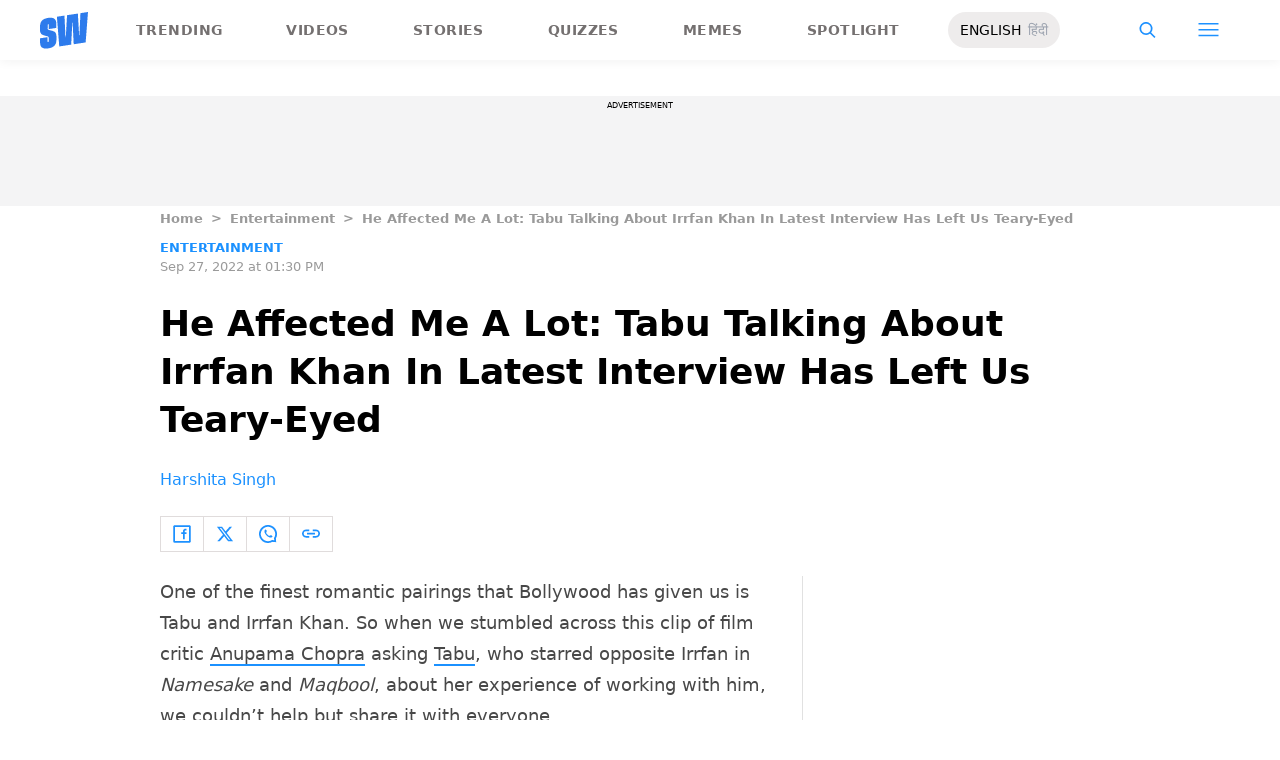

--- FILE ---
content_type: text/html; charset=utf-8
request_url: https://www.scoopwhoop.com/entertainment/tabu-talks-about-irrfan-khan-in-latest-interview/?ref=page_profile
body_size: 53551
content:
<!DOCTYPE html><html lang="en" translate="no"><head><meta charSet="utf-8"/><meta name="viewport" content="width=device-width"/><link rel="icon" type="image/png" sizes="32x32" href="https://www.scoopwhoop.com/englishsw-icon.ico/"/><script type="application/ld+json">{"@context":"https://schema.org","@type":"BreadcrumbList","itemListElement":[{"@type":"ListItem","position":1,"name":"Home","item":"https://www.scoopwhoop.com"},{"@type":"ListItem","position":2,"name":"Entertainment","item":"https://www.scoopwhoop.com/category/entertainment/"},{"@type":"ListItem","position":3,"name":"He Affected Me A Lot: Tabu Talking About Irrfan Khan In Latest Interview Has Left Us Teary-Eyed","item":""}]}</script><script type="application/ld+json">{"@context":"http://schema.org","@type":"NewsArticle","mainEntityofPage":{"@type":"WebPage","@id":"https://www.scoopwhoop.com/entertainment/tabu-talks-about-irrfan-khan-in-latest-interview/"},"headline":"He Affected Me A Lot: Tabu Talking About Irrfan Khan In Latest Interview Has Left Us Teary-Eyed","datePublished":"2022-09-27T13:30:29","dateModified":"2022-09-27T13:30:30","description":"One of the finest romantic pairings that Bollywood has given us is Tabu and Irrfan Khan. So when we stumbled across this clip of film critic Anupama Chopra asking Tabu, who starred opposite Irrfan in [...]\n","image":{"@type":"ImageObject","url":"https://wp.scoopwhoop.com/wp-content/uploads/2022/09/2-40.png","width":1200,"height":667},"author":{"@type":"Person","name":"Harshita Singh","url":"https://www.scoopwhoop.com/author/harshita-singh"}}</script><link rel="amphtml" href="https://www.scoopwhoop.com/amp/entertainment/tabu-talks-about-irrfan-khan-in-latest-interview/"/><title>Tabu Talks About Irrfan Khan In This Touching Interview</title><meta name="description" content="Read here about this clip from an Interview of Tabu, in conversation with Anupama Chopra. Where the actor talks about Irrfan Khan and what she learned from him."/><meta property="article:published_time" content="2022-09-27T08:00:29"/><meta property="article:modified_time" content="2022-09-27T08:00:30"/><meta property="og:site_name" content="ScoopWhoop"/><meta property="og:title" content="He Affected Me A Lot: Tabu Talking About Irrfan Khan In Latest Interview Has Left Us Teary-Eyed"/><meta property="og:url" content="https://www.scoopwhoop.com/entertainment/tabu-talks-about-irrfan-khan-in-latest-interview/"/><meta property="og:description" content="One of the finest romantic pairings that Bollywood has given us is Tabu and Irrfan Khan. So when we stumbled across this clip of film critic Anupama Chopra asking Tabu, who starred opposite Irrfan in [...]"/><meta property="og:image" content="https://wp.scoopwhoop.com/wp-content/uploads/2022/09/2-40.png"/><meta property="twitter:title" content="He Affected Me A Lot: Tabu Talking About Irrfan Khan In Latest Interview Has Left Us Teary-Eyed - ScoopWhoop"/><meta property="twitter:description" content="One of the finest romantic pairings that Bollywood has given us is Tabu and Irrfan Khan. So when we stumbled across this clip of film critic Anupama Chopra asking Tabu, who starred opposite Irrfan in [...]"/><meta property="twitter:card" content="Summary"/><meta property="twitter:image" content="https://wp.scoopwhoop.com/wp-content/uploads/2022/09/2-40.png"/><meta property="twitter:url" content="https://www.scoopwhoop.com/entertainment/tabu-talks-about-irrfan-khan-in-latest-interview/"/><link rel="canonical" href="https://www.scoopwhoop.com/entertainment/tabu-talks-about-irrfan-khan-in-latest-interview/"/><meta name="robots" content=""/><meta property="og:image:url" content="https://wp.scoopwhoop.com/wp-content/uploads/2022/09/2-40.png"/><meta property="og:image:secure_url" content="https://wp.scoopwhoop.com/wp-content/uploads/2022/09/2-40.png"/><meta property="og:image:type" content="image/png"/><meta name="twitter:site" content="@ScoopWhoop"/><meta name="twitter:creator" content="@ScoopWhoop"/><meta name="twitter:domain" content="https://www.scoopwhoop.com"/><meta name="next-head-count" content="28"/><script src="https://jsc.mgid.com/site/1055324.js" async="" type="b66b1d6421f3a455ad72629f-text/javascript"></script><script async="" src="https://pagead2.googlesyndication.com/pagead/js/adsbygoogle.js?client=ca-pub-4341777985440300" crossorigin="anonymous" type="b66b1d6421f3a455ad72629f-text/javascript"></script><meta name="google-signin-client_id" content="286947471023-1gd3gh9mob8tslujirk4cbvgmg2eppr5.apps.googleusercontent.com"/><meta name="google-adsense-account" content="ca-pub-4341777985440300"/><meta name="sso_image" content="https://www.scoopwhoop.com/images/logo_bg.png"/><script async="" src="https://securepubads.g.doubleclick.net/tag/js/gpt.js" crossorigin="anonymous" type="b66b1d6421f3a455ad72629f-text/javascript"></script><script type="b66b1d6421f3a455ad72629f-text/javascript">
          window.googletag = window.googletag || {cmd: []};
          googletag.cmd.push(function() {
            googletag.pubads().enableSingleRequest();
            googletag.enableServices();
          });
        </script><meta property="fb:pages" content="110141895861579"/><meta name="google-site-verification" content="w-5K8RO4qUtBEZjM1qwB_3Waul01CrTH0UV_pZGN7mg"/><meta name="msvalidate.01" content="8677646C2CE716FE237A1E2DC9569AE8"/><meta name="theme-color" content="#ffec41"/><meta property="article:publisher" content="https://www.facebook.com/Scoopwhoop"/><script type="b66b1d6421f3a455ad72629f-text/javascript">
              var googletag = googletag || {};
              googletag.cmd = googletag.cmd || [];
              window.stpd = window.stpd || {que: []};
              window.dataLayer = window.dataLayer || [];
              window.ga = window.ga || function(){(ga.q=ga.q||[]).push(arguments)};ga.l=+new Date;
              function gtag(){dataLayer.push(arguments)};
              window._aaq = window._aaq || [];
              window.evars = {};
      
              (function() {
                if (typeof globalThis === 'object') return;
                Object.defineProperty(Object.prototype, '__magic__', {
                  get: function() {
                    return this;
                  },
                  configurable: true
                });
                __magic__.globalThis = __magic__; // lolwat
                delete Object.prototype.__magic__;
              }());
              window.requestIdleCallback = window.requestIdleCallback ||
                function (cb) {
                  return setTimeout(function () {
                    var start = Date.now();
                    cb({ 
                      didTimeout: false,
                      timeRemaining: function () {
                        return Math.max(0, 50 - (Date.now() - start));
                      }
                    });
                  }, 1);
                };
      
              window.cancelIdleCallback = window.cancelIdleCallback ||
                function (id) {
                  clearTimeout(id);
                };
              if (!Array.prototype["forEach"]) {
                Array.prototype.forEach = function (callback, thisArg) {
                  if (this == null) {
                    throw new TypeError("Array.prototype.forEach called on null or undefined");
                  }
                  var T, k;
                  var O = Object(this);
                  var len = O.length >>> 0;
                  if (typeof callback !== "function") {
                    throw new TypeError(callback + " is not a function");
                  }
                  if (arguments.length > 1) {
                    T = thisArg;
                  }
                  k = 0;
                  while (k < len) {
                    var kValue;
                    if (k in O) {
                      kValue = O[k];
                      callback.call(T, kValue, k, O);
                    }
                    k++;
                  }
                };
              }
              if(!NodeList.prototype.forEach) {
                NodeList.prototype.forEach = Array.prototype.forEach;
              }
      
      
              if (!Array.prototype.flat) {
                Object.defineProperty(Array.prototype, "flat", {
                  configurable: true,
                  value: function flat() {
                    var depth = isNaN(arguments[0]) ? 1 : Number(arguments[0]);
      
                    return depth
                      ? Array.prototype.reduce.call(
                          this,
                          function (acc, cur) {
                            if (Array.isArray(cur)) {
                              acc.push.apply(acc, flat.call(cur, depth - 1));
                            } else {
                              acc.push(cur);
                            }
      
                            return acc;
                          },
                          []
                        )
                      : Array.prototype.slice.call(this);
                  },
                  writable: true,
                });
              }
      
              if (!Array.prototype.flatMap) {
                Object.defineProperty(Array.prototype, "flatMap", {
                  configurable: true,
                  value: function flatMap() {
                    return Array.prototype.map.apply(this, arguments).flat();
                  },
                  writable: true,
                });
              }
      
              Promise.allSettled = function (promises) {
                return Promise.all(promises.map(function(p) {
                  return p.then(function(value){
                      return {
                        status: "fulfilled",
                        value,
                      };
                    }).catch(function(reason) {
                      return {
                        status: "rejected",
                        reason,
                      };
                    });
                }));
              };
        </script><script async="" src="https://pagead2.googlesyndication.com/pagead/js/adsbygoogle.js?client=ca-pub-4341777985440300" crossorigin="anonymous" type="b66b1d6421f3a455ad72629f-text/javascript"></script><script type="b66b1d6421f3a455ad72629f-text/javascript" defer="" src="https://sb.scorecardresearch.com/c2/31744522/cs.js"></script><script id="tag-manager-data-layer" type="b66b1d6421f3a455ad72629f-text/javascript">window.dataLayer = window.dataLayer || [];</script><link data-next-font="" rel="preconnect" href="/" crossorigin="anonymous"/><link rel="preload" href="/_next/static/css/d6a1daaf0eccb130.css" as="style"/><link rel="stylesheet" href="/_next/static/css/d6a1daaf0eccb130.css" data-n-g=""/><link rel="preload" href="/_next/static/css/7dd6aef63389018e.css" as="style"/><link rel="stylesheet" href="/_next/static/css/7dd6aef63389018e.css"/><noscript data-n-css=""></noscript><script defer="" nomodule="" src="/_next/static/chunks/polyfills-c67a75d1b6f99dc8.js" type="b66b1d6421f3a455ad72629f-text/javascript"></script><script defer="" src="/_next/static/chunks/199.a34f6a13e92e9ada.js" type="b66b1d6421f3a455ad72629f-text/javascript"></script><script defer="" src="/_next/static/chunks/147.518f2e215b57b29e.js" type="b66b1d6421f3a455ad72629f-text/javascript"></script><script defer="" src="/_next/static/chunks/26.90f1932ac1bb3e72.js" type="b66b1d6421f3a455ad72629f-text/javascript"></script><script src="/_next/static/chunks/webpack-0014f9f382a4e4bc.js" defer="" type="b66b1d6421f3a455ad72629f-text/javascript"></script><script src="/_next/static/chunks/framework-2c79e2a64abdb08b.js" defer="" type="b66b1d6421f3a455ad72629f-text/javascript"></script><script src="/_next/static/chunks/main-791800348e7f30cb.js" defer="" type="b66b1d6421f3a455ad72629f-text/javascript"></script><script src="/_next/static/chunks/pages/_app-0819daed81de5163.js" defer="" type="b66b1d6421f3a455ad72629f-text/javascript"></script><script src="/_next/static/chunks/33-2d38155507b45964.js" defer="" type="b66b1d6421f3a455ad72629f-text/javascript"></script><script src="/_next/static/chunks/483-bbbb2123da5bba10.js" defer="" type="b66b1d6421f3a455ad72629f-text/javascript"></script><script src="/_next/static/chunks/646-2ff4d698cbb88b5e.js" defer="" type="b66b1d6421f3a455ad72629f-text/javascript"></script><script src="/_next/static/chunks/pages/%5B...slug%5D-76003aebc102283a.js" defer="" type="b66b1d6421f3a455ad72629f-text/javascript"></script><script src="/_next/static/MLUehIVN2oZyNTwmrlf6G/_buildManifest.js" defer="" type="b66b1d6421f3a455ad72629f-text/javascript"></script><script src="/_next/static/MLUehIVN2oZyNTwmrlf6G/_ssgManifest.js" defer="" type="b66b1d6421f3a455ad72629f-text/javascript"></script><style id="__jsx-7ec6fdf2d9272603">.modal-close-icon.jsx-7ec6fdf2d9272603{position:absolute;width:15px;height:15px;-webkit-border-radius:50%;-moz-border-radius:50%;border-radius:50%;top:-19px;right:0;background-color:#fff;cursor:pointer}</style></head><body class="font-sans"><div id="__next"><div class="removeTransitions articleContainer overflow-x-hidden"><div class="relative h-24"><div class="sticky top-[35px]"><div class="sticky-header"><div class="stickynav-container"><div class="stickynav_left"><a href="/?ref=sticky_nav"><svg width="48" height="37" xmlns="http://www.w3.org/2000/svg"><g fill="#2D7BEC" fill-rule="nonzero"><path d="M48 0v.422c-.017.068-.045.134-.05.202-.146 1.864-.29 3.728-.433 5.592a15709.4 15709.4 0 00-.576 7.547c-.214 2.766-.43 5.531-.65 8.297l-.604 7.786c-.046.595-.055.585-.668.678-3.266.495-6.531.992-9.796 1.492-.502.076-1.004.146-1.535.224l-1.051-21.604-.326.062-1.109 21.927-11.94 1.82-2.353-29.71 7.566-1.15.992 21.61c.234.035.338-.03.35-.264.077-1.496.166-2.991.25-4.487l.39-6.864.471-8.16c.043-.739.089-1.478.134-2.23l10.79-1.645 1.264 21.588.326-.046.992-21.936L48 0zM16.268 15.937l-7.476 1.14v-.328-3.68c0-.12.006-.243-.011-.361-.034-.238-.103-.475-.392-.506-.286-.03-.537.08-.647.354a1.638 1.638 0 00-.108.585c-.01 1.096.01 2.192-.01 3.288-.013.677.288 1.162.896 1.407.503.203 1.046.327 1.581.436 1.191.242 2.35.571 3.484 1.013 1.44.56 2.242 1.624 2.605 3.049.117.458.18.928.187 1.4.022 1.578.036 3.158 0 4.735-.037 1.733-.45 3.364-1.568 4.758-1.023 1.277-2.394 2.045-3.933 2.542-1.838.594-3.73.896-5.665.778a7.701 7.701 0 01-1.943-.37c-1.75-.583-2.649-1.9-2.98-3.625A11.22 11.22 0 01.1 30.667C.074 29.3.091 27.932.092 26.565c0-.08.007-.159.012-.26l7.453-1.136v3.966c0 .12 0 .241.006.362.013.248.089.458.369.523.265.06.583-.082.679-.344.07-.193.103-.41.105-.616.01-1.086-.003-2.172.007-3.258.007-.646-.265-1.138-.87-1.355-.706-.252-1.438-.44-2.17-.612-1.012-.239-2.007-.516-2.965-.93-1.485-.639-2.232-1.813-2.56-3.307a3.306 3.306 0 01-.09-.687c-.013-2.209-.211-4.426.135-6.622.42-2.671 1.999-4.482 4.511-5.493 2.214-.891 4.528-1.265 6.92-1.058 2.528.22 4.167 1.772 4.5 4.278.103.773.116 1.562.129 2.344.02 1.185.005 2.37.005 3.577z"></path> </g></svg></a><ul class="stickynav_list"><li class=""><a href="/?ref=sticky_nav">Trending</a></li><li class=""><a href="/watch/?ref=sticky_nav">Videos</a></li><li class=""><a href="/read/?ref=sticky_nav">Stories</a></li><li class=""><a href="/play/?ref=sticky_nav">Quizzes</a></li><li class=""><a href="/laugh/?ref=sticky_nav">Memes</a></li><li class=""><a href="/spotlight/?ref=sticky_nav">Spotlight</a></li></ul><div class="langToggleAmpBtn bg-[#EEECEC] w-28 rounded-full text-sm px-3 py-2 flex justify-between items-center"><a class="text-black" href="/">ENGLISH</a><a class="text-gray-400" href="/category/hindi/">हिंदी</a></div></div><div><ul class="sticky-nav-icons items-center inline-flex"><li class="px-[5px] stickyNavSearchIcon"><button type="button" class="p-4"><img alt="search-icon" loading="lazy" width="17" height="16" decoding="async" data-nimg="1" style="color:transparent" src="/_next/static/media/searchIcon.6d872b76.svg"/></button><div class="fixed w-full h-full lg:w-screen lg:h-screen top-0 left-0 overflow-x-hidden bg-white transition-transform duration-300 ease-out z-[200]" style="transform:translateY(-100%);background:rgba(0, 0, 0, 0.6)"><div><div class="overlay_logo search_dropdown"><div class="flex justify-between max-w-[1100px] mx-auto"><div><svg width="70" height="52" fill="none"><path d="M70 0v.6c-.025.096-.065.191-.073.288-.213 2.65-.423 5.3-.632 7.95l-.84 10.73c-.312 3.934-.627 7.866-.947 11.798-.294 3.69-.588 7.38-.88 11.071-.069.846-.082.833-.975.964-4.763.704-9.525 1.41-14.287 2.121-.73.108-1.463.209-2.238.32l-1.533-30.719-.475.088-1.617 31.177-17.414 2.588-3.43-42.242 11.034-1.638 1.446 30.73c.342.048.493-.045.511-.378.112-2.126.242-4.253.365-6.379l.568-9.76c.228-3.868.457-7.735.687-11.602.063-1.05.13-2.101.195-3.173L55.2 2.197l1.844 30.695.476-.065 1.446-31.19L70 0z" fill="url(#smnav_linear)"></path><path d="M23.725 22.66l-10.903 1.62v-.465-5.232c0-.172.008-.345-.017-.514-.05-.339-.15-.675-.571-.72-.418-.043-.784.114-.944.503a2.28 2.28 0 0 0-.157.833c-.015 1.558.013 3.117-.015 4.674-.018.963.42 1.653 1.307 2.002.734.289 1.525.464 2.306.619 1.737.344 3.427.813 5.08 1.44 2.101.798 3.27 2.31 3.8 4.336.17.651.261 1.32.272 1.991.033 2.244.052 4.49.001 6.733-.056 2.463-.658 4.782-2.287 6.765-1.492 1.816-3.492 2.908-5.736 3.615-2.68.843-5.438 1.273-8.261 1.105a11.483 11.483 0 0 1-2.833-.526c-2.553-.83-3.864-2.702-4.348-5.154a15.573 15.573 0 0 1-.271-2.68c-.04-1.944-.014-3.89-.014-5.833 0-.113.01-.226.018-.37l10.869-1.616V41.426c0 .172 0 .343.009.515.019.353.129.651.537.743.386.087.85-.115.99-.488.103-.275.15-.583.153-.877.015-1.544-.004-3.088.011-4.632.01-.918-.386-1.618-1.27-1.926-1.028-.359-2.096-.627-3.162-.871-1.478-.34-2.928-.733-4.326-1.32C1.798 31.66.71 29.99.231 27.865c-.072-.32-.13-.65-.131-.976-.02-3.142-.308-6.294.196-9.417.613-3.798 2.915-6.373 6.58-7.81 3.228-1.267 6.602-1.799 10.09-1.504 3.687.312 6.078 2.519 6.563 6.082.15 1.1.168 2.22.188 3.333.03 1.685.008 3.37.008 5.086z" fill="url(#smnav1_linear)"></path><defs><linearGradient id="smnav_linear" x1="-6.087" y1="-13" x2="44.03" y2="51.538" gradientUnits="userSpaceOnUse"><stop stop-color="#FFEC41"></stop><stop offset="1" stop-color="#FFB341"></stop></linearGradient><linearGradient id="smnav1_linear" x1="-12.174" y1="6.5" x2="10.013" y2="52.931" gradientUnits="userSpaceOnUse"><stop stop-color="#FFEC41"></stop><stop offset="1" stop-color="#FFB341"></stop></linearGradient><linearGradient x1="-6.087" x2="45.71" y1="-13.352" y2="51.592" gradientUnits="userSpaceOnUse" id="profileDropdownGradient"><stop stop-color="#1B91FF"></stop><stop offset=".99" stop-color="#9F49E3"></stop></linearGradient></defs></svg></div><div class="flex-1 pl-[22px] pr-[100px]"><div class="flex"><form id="searchForm" method="GET" action="/" class="flex w-full items-center"><label for="search" class="flex-1"><input class="outline-0 bg-[#f8f7f7] border-[0.5px] border-solid border-[#e4e4e4] w-full rounded-[4px] p-[11px]" type="text" name="s" aria-label="search" id="searchInput"/></label><button type="submit" class="m1 cursor-pointer p-[10px]"><img alt="search-with-downarrow-icon" loading="lazy" width="36" height="41" decoding="async" data-nimg="1" style="color:transparent" src="/_next/static/media/searchWithDownArrow.03d1d626.svg"/></button></form></div></div><div class="menu_icon"><div class="m2"><button type="button"><img alt="close-icon" loading="lazy" width="17" height="16" decoding="async" data-nimg="1" style="color:transparent" src="/_next/static/media/closeIcon.dee50c4b.svg"/></button></div></div></div></div></div></div></li><li class="px-[5px] stickyNavHamIcon"><button type="button" class="p-4"><img alt="hamburger-icon" loading="lazy" width="21" height="14" decoding="async" data-nimg="1" style="color:transparent" src="/_next/static/media/hamburgerIcon.e3670b59.svg"/></button><div class="fixed w-full h-full lg:w-screen lg:h-screen top-0 left-0 overflow-x-hidden bg-white transition-transform duration-300 ease-out z-[200]" style="transform:translateY(-100%);background:linear-gradient(108.34deg,#ffb341 1.02%,#ff2272 99.43%)"><div class="overlay_logo "><div class="flex justify-between max-w-[1100px] mx-auto"><div><a class="cursor-pointer" href="/?ref=nav_top"><svg width="70" height="52" fill="none"><path d="M70 0v.6c-.025.096-.065.191-.073.288-.213 2.65-.423 5.3-.632 7.95l-.84 10.73c-.312 3.934-.627 7.866-.947 11.798-.294 3.69-.588 7.38-.88 11.071-.069.846-.082.833-.975.964-4.763.704-9.525 1.41-14.287 2.121-.73.108-1.463.209-2.238.32l-1.533-30.719-.475.088-1.617 31.177-17.414 2.588-3.43-42.242 11.034-1.638 1.446 30.73c.342.048.493-.045.511-.378.112-2.126.242-4.253.365-6.379l.568-9.76c.228-3.868.457-7.735.687-11.602.063-1.05.13-2.101.195-3.173L55.2 2.197l1.844 30.695.476-.065 1.446-31.19L70 0z" fill="url(#smnav_linear)"></path><path d="M23.725 22.66l-10.903 1.62v-.465-5.232c0-.172.008-.345-.017-.514-.05-.339-.15-.675-.571-.72-.418-.043-.784.114-.944.503a2.28 2.28 0 0 0-.157.833c-.015 1.558.013 3.117-.015 4.674-.018.963.42 1.653 1.307 2.002.734.289 1.525.464 2.306.619 1.737.344 3.427.813 5.08 1.44 2.101.798 3.27 2.31 3.8 4.336.17.651.261 1.32.272 1.991.033 2.244.052 4.49.001 6.733-.056 2.463-.658 4.782-2.287 6.765-1.492 1.816-3.492 2.908-5.736 3.615-2.68.843-5.438 1.273-8.261 1.105a11.483 11.483 0 0 1-2.833-.526c-2.553-.83-3.864-2.702-4.348-5.154a15.573 15.573 0 0 1-.271-2.68c-.04-1.944-.014-3.89-.014-5.833 0-.113.01-.226.018-.37l10.869-1.616V41.426c0 .172 0 .343.009.515.019.353.129.651.537.743.386.087.85-.115.99-.488.103-.275.15-.583.153-.877.015-1.544-.004-3.088.011-4.632.01-.918-.386-1.618-1.27-1.926-1.028-.359-2.096-.627-3.162-.871-1.478-.34-2.928-.733-4.326-1.32C1.798 31.66.71 29.99.231 27.865c-.072-.32-.13-.65-.131-.976-.02-3.142-.308-6.294.196-9.417.613-3.798 2.915-6.373 6.58-7.81 3.228-1.267 6.602-1.799 10.09-1.504 3.687.312 6.078 2.519 6.563 6.082.15 1.1.168 2.22.188 3.333.03 1.685.008 3.37.008 5.086z" fill="url(#smnav1_linear)"></path><defs><linearGradient id="smnav_linear" x1="-6.087" y1="-13" x2="44.03" y2="51.538" gradientUnits="userSpaceOnUse"><stop stop-color="#FFEC41"></stop><stop offset="1" stop-color="#FFB341"></stop></linearGradient><linearGradient id="smnav1_linear" x1="-12.174" y1="6.5" x2="10.013" y2="52.931" gradientUnits="userSpaceOnUse"><stop stop-color="#FFEC41"></stop><stop offset="1" stop-color="#FFB341"></stop></linearGradient><linearGradient x1="-6.087" x2="45.71" y1="-13.352" y2="51.592" gradientUnits="userSpaceOnUse" id="profileDropdownGradient"><stop stop-color="#1B91FF"></stop><stop offset=".99" stop-color="#9F49E3"></stop></linearGradient></defs></svg></a></div><div class="menu_icon"><div class="m1"><img alt="hamburger" loading="lazy" width="20" height="31" decoding="async" data-nimg="1" style="color:transparent" src="/_next/static/media/hamburgerWithDownArrow.42776837.svg"/></div><div class="m2"><button type="button"><img alt="close-icon" loading="lazy" width="17" height="16" decoding="async" data-nimg="1" style="color:transparent" src="/_next/static/media/closeIcon.dee50c4b.svg"/></button></div></div></div></div><div class="container"><div class="mb-8"><div class="pt-[30px]"><div class=" leading-tight  flex items-center  mb-[30px]"><span><img alt="userIcon" loading="lazy" width="18" height="16" decoding="async" data-nimg="1" style="color:transparent" src="/_next/static/media/userIcon.7e4a77f4.svg"/></span><button type="button" class="pl-3 text-white">Sign In</button></div><div class="flex "><div class="relative flex-1 w-1/2 pr-[34px]  after:w-[1px] after:h-[70%] after:top-[40px] after:absolute after:bg-white after:bottom-0 after:opacity-[0.5] after:right-0"><div class="flex items-center  mb-[14px]"><h2 class="tracking-[.41em] text-[13px] font-bold text-white mr-2">CATEGORIES</h2><span class="h-[1px] bg-white flex-1"></span></div><div class=" flex flex-wrap justify-between category_items"><div class="w-1/3"><a class="hover:scale-[1.05] transition-transform" role="presentation" href="/category/news/?ref=nav_links">Viral</a></div><div class="w-1/3"><a class="hover:scale-[1.05] transition-transform" role="presentation" href="/category/entertainment/?ref=nav_links">Entertainment</a></div><div class="w-1/3"><a class="hover:scale-[1.05] transition-transform" role="presentation" href="/category/humor/?ref=nav_links">Humor</a></div><div class="w-1/3"><a class="hover:scale-[1.05] transition-transform" role="presentation" href="/category/opinion/?ref=nav_links">Opinion</a></div><div class="w-1/3"><a class="hover:scale-[1.05] transition-transform" role="presentation" href="/category/food/?ref=nav_links">Food</a></div><div class="w-1/3"><a class="hover:scale-[1.05] transition-transform" role="presentation" href="/category/travel/?ref=nav_links">Travel</a></div><div class="w-1/3"><a class="hover:scale-[1.05] transition-transform" role="presentation" href="/category/women/?ref=nav_links">Women</a></div><div class="w-1/3"><a class="hover:scale-[1.05] transition-transform" role="presentation" href="/category/lgbt/?ref=nav_links">LGBTQIA</a></div><div class="w-1/3"><a class="hover:scale-[1.05] transition-transform" role="presentation" href="/category/animals/?ref=nav_links">Animals</a></div><div class="w-1/3"><a class="hover:scale-[1.05] transition-transform" role="presentation" href="/category/relationships/?ref=nav_links">Sex &amp; Relationships</a></div><div class="w-1/3"><a class="hover:scale-[1.05] transition-transform" role="presentation" href="/category/culture/?ref=nav_links">Culture</a></div><div class="w-1/3"><a class="hover:scale-[1.05] transition-transform" role="presentation" href="/category/sports/?ref=nav_links">Sports</a></div><div class="w-1/3"><a class="hover:scale-[1.05] transition-transform" role="presentation" href="/category/tech/?ref=nav_links">Tech</a></div><div class="w-1/3"><a class="hover:scale-[1.05] transition-transform" role="presentation" href="/category/men/?ref=nav_links">Men</a></div><div class="w-1/3"><a class="hover:scale-[1.05] transition-transform" role="presentation" href="/category/health/?ref=nav_links">Health</a></div><div class="w-1/3"><a class="hover:scale-[1.05] transition-transform" role="presentation" href="/category/bigg-boss/?ref=nav_links">Bigg Boss</a></div></div></div><div class="flex-1 w-1/2 pl-[34px]"><div class="flex items-center   mb-[14px]"><h2 class="tracking-[.41em] text-[13px] pr-4 font-bold text-white">OUR CHANNELS</h2><span class="h-[1px] bg-white flex-1"></span></div><div class="flex justify-evenly items-center h-[90%]"><a target="_blank" href="https://hindi.scoopwhoop.com/?ref=scoopwhoop&amp;utm_source=scoopwhoop&amp;utm_medium=desktop" rel="noreferrer"><div class="w-20 h-20 relative"><img alt="SW Hindi" loading="lazy" decoding="async" data-nimg="fill" class="object-cover" style="position:absolute;height:100%;width:100%;left:0;top:0;right:0;bottom:0;color:transparent" src="/_next/static/media/sw_hindi.40fd7a47.svg"/></div></a><a target="_blank" href="https://www.youtube.com/channel/UC7lmZqhJeTzeQQkqNvfmjqw" rel="noreferrer"><div class="w-20 h-20 relative"><img alt="OK Tested" loading="lazy" decoding="async" data-nimg="fill" class="object-cover" style="position:absolute;height:100%;width:100%;left:0;top:0;right:0;bottom:0;color:transparent" src="/_next/static/media/ok_tested.58dc2292.svg"/></div></a><a target="_blank" href="https://www.youtube.com/user/scoopwhoopvideos" rel="noreferrer"><div class="w-20 h-20 relative"><img alt="SW Sketches" loading="lazy" decoding="async" data-nimg="fill" class="object-cover" style="position:absolute;height:100%;width:100%;left:0;top:0;right:0;bottom:0;color:transparent" src="/_next/static/media/sw_ske.102ee47c.svg"/></div></a><a target="_blank" href="https://www.vagabomb.com/?ref=scoopwhoop&amp;utm_source=scoopwhoop&amp;utm_medium=desktop" rel="noreferrer"><div class="w-20 h-20 relative"><img alt="Vagabomb" loading="lazy" decoding="async" data-nimg="fill" class="object-cover" style="position:absolute;height:100%;width:100%;left:0;top:0;right:0;bottom:0;color:transparent" src="/_next/static/media/vb.676f3863.svg"/></div></a></div></div></div></div></div></div><div class="container"><a class="flex mt-4 hover:scale-105 transition-transform float-right text-xl leading-4 pr-2" href="/all_shows/?ref=nav_show"><div class="pr-2 text-white">View All</div><img alt="arrow-icon" loading="lazy" width="17" height="13" decoding="async" data-nimg="1" style="color:transparent" src="/_next/static/media/arrowIcon.ed096e20.svg"/></a></div><div class="container"><div class="flex justify-between flex-wrap w-[70%] tracking-[.235em]"><a class="w-[33%] mb-[10px] hover:scale-[1.05] transition-transform text-sm text-white" href="/about/?ref=nav_links">ABOUT US</a><a class="w-[33%] mb-[10px] hover:scale-[1.05] transition-transform text-sm text-white" href="/contact/?ref=nav_links">CONTACT US</a><a class="w-[33%] mb-[10px] hover:scale-[1.05] transition-transform text-sm text-white" href="/advertise/?ref=nav_links">ADVERTISE WITH US</a><a target="_blank" class="w-[33%] mb-[10px] hover:scale-[1.05] transition-transform text-sm text-white" href="https://recruiterflow.com/scoopwhoop/jobs">CAREERS</a><a class="w-[33%] mb-[10px] hover:scale-[1.05] transition-transform text-sm text-white" href="/privacy-policy/?ref=nav_links">PRIVACY POLICY</a><a class="w-[33%] mb-[10px] hover:scale-[1.05] transition-transform text-sm text-white" href="/terms-and-conditions/?ref=nav_links">TERMS AND CONDITIONS</a></div></div></div></li></ul></div></div><span style="transform:translateX(-100%)" class="absolute bg-[#ffec41] h-[3px] w-full bottom-0 "></span></div></div></div><div class="desktopHeaderWrapper relative z-20"></div><div class="pb-20 lg:pb-0"><div class="container"></div><div style="display:contents" class="relative google-ads-outer"><div class="jsx-7ec6fdf2d9272603 min-h-[110px] min-w-full bg-zinc-100 pt-1"><div style="font-size:8px" class="jsx-7ec6fdf2d9272603 uppercase text-center m-0 left-0 right-0 pb-1 ">ADVERTISEMENT</div><div id="article-detail-desktop-atf" class="jsx-7ec6fdf2d9272603 gpt-ads w-full mx-auto  justify-center flex"></div></div></div><div class="relative fix-sticky-sides"><div class="container"><div class="lg:px-0"><div class="px-4 lg:px-0"><ul class="contents my-4"><li class="contents text-[13px] leading-5 font-bold text-[#9a9a9a] capitalize"><a href="/?ref=page_article">Home</a></li><li class="contents text-[13px] leading-5 font-bold text-[#9a9a9a] capitalize"><span class="mr-2 ml-2">&gt;</span><a href="/category/entertainment/?ref=page_article">Entertainment</a></li><li class="contents text-[13px] leading-5 font-bold text-[#9a9a9a] capitalize"><span class="mr-2 ml-2">&gt;</span><span>He Affected Me A Lot: Tabu Talking About Irrfan Khan In Latest Interview Has Left Us Teary-Eyed</span></li></ul><div class=""><p class="article-tags"><a href="/category/entertainment/?ref=page_article">Entertainment</a></p><p class="article-published">Sep 27, 2022 at 01:30 PM</p></div><div class="article-title"><h1>He Affected Me A Lot: Tabu Talking About Irrfan Khan In Latest Interview Has Left Us Teary-Eyed</h1></div><div class="article-author"><a href="/author/harshita-singh/?ref=page_article">Harshita Singh</a></div><div class="my-6 flex"><div class="articleSocialBtns border-[1px] border-[#e0dcdc] border-r-0"><button type="button" class="fb py-2 px-3 inline-flex items-center border-r-[1px] border-r-[#e0dcdc] socialIconArticle"><img alt="fb-icon" loading="lazy" width="18" height="18" decoding="async" data-nimg="1" style="color:transparent" src="/_next/static/media/facebookIcon.dfe990f6.svg"/></button><button type="button" class="twitter py-2 px-3 inline-flex items-center border-r-[1px] border-r-[#e0dcdc] socialIconArticle"><img alt="twitter-icon" loading="lazy" width="18" height="18" decoding="async" data-nimg="1" style="color:transparent" src="/_next/static/media/twitterIcon.9835f97e.svg"/></button><button type="button" class="whatsapp py-2 px-3 inline-flex items-center border-r-[1px] border-r-[#e0dcdc] socialIconArticle"><img alt="whatsapp-icon" loading="lazy" width="18" height="18" decoding="async" data-nimg="1" style="color:transparent" src="/_next/static/media/whatsappIcon.ab795d41.svg"/></button><button type="button" class="clipboard py-2 px-3 inline-flex items-center border-r-[1px] border-r-[#e0dcdc] socialIconArticle"><img alt="clipboard-icon" loading="lazy" width="18" height="18" decoding="async" data-nimg="1" style="color:transparent" src="/_next/static/media/clipboardIcon.55a48cbe.svg"/></button></div></div></div><div class="flex"><div class="article-content w-full lg:w-[67%]  md:pr-4 md:border-[#e1e1e1]  lg:pr-4 lg:border-[#e1e1e1] md:border-r lg:border-r"><div id="articleBody" class="px-4 lg:px-0 article-body break-words "><p>One of the finest romantic pairings that Bollywood has given us is Tabu and Irrfan Khan.<em> </em>So when we stumbled across this clip of film critic <a href="https://www.instagram.com/anupama.chopra/" rel=" nofollow">Anupama Chopra</a> asking <a href="https://www.scoopwhoop.com/entertainment/just-43-images-of-tabu-that-prove-she-always-gets-the-assignment-cuz-she-s-a-queen/">Tabu</a>, who starred opposite Irrfan in <em>Namesake</em> and <em>Maqbool</em>, about her experience of working with him, we couldn’t help but share it with everyone. </p><div id="v-scoopwhoop"></div><div class="relative mb-36">
<!-- -->



<figure class="wp-block-image size-large"><a href="https://twitter.com/heysaathiya/status/1249317875115937795" rel=" nofollow"><img class="wp-image-579953" alt="Tabu, Irrfan khan" src="https://wp.scoopwhoop.com/wp-content/uploads/2022/09/tabu-and-irrfan1.jpg?w=1022" height="1080" width="1078" decoding="async" loading="lazy"/></a></figure>



<div id="prisim-ad"></div><p>As Chopra spoke to Tabu, she asked her what she’s learned from Irrfan Khan. To which the actor had so many wonderful things to say. <strong>She said that Irrfan Khan was the kind of person who entered people’s lives and changed how they thought about many, significant things. <em>How endearing is this?</em></strong></p>



<figure class="wp-block-image size-full"><a href="https://in.pinterest.com/pin/63894888442416260/?nic_v3=1a7kyRpzH" rel=" nofollow"><img class="wp-image-579954" alt="Tabu, Irrfan khan" src="https://wp.scoopwhoop.com/wp-content/uploads/2022/09/tabu-and-irrfan2.jpg" height="400" width="400" decoding="async" loading="lazy"/></a></figure>



<p><strong>And that she learned to be her truest self, both personally and to the characters she plays, from the late actor.</strong></p>



<figure class="wp-block-image size-large"><img loading="lazy" decoding="async" class="wp-image-579940" alt="Tabu, Irrfan khan" src="https://wp.scoopwhoop.com/wp-content/uploads/2022/09/Tabu-about-Irrfan.jpg?w=363" height="588" width="363"/></figure>



<p><strong>She also said that she hasn’t shared the kind of equation she shared with Khan, with any other actor. It was unique. </strong></p>



<figure class="wp-block-image size-large"><img loading="lazy" decoding="async" class="wp-image-579946" alt="Tabu, Irrfan khan" src="https://wp.scoopwhoop.com/wp-content/uploads/2022/09/tabu-about-irrfan6.jpg?w=357" height="591" width="357"/></figure>



<div style="display:contents" class="relative google-ads-outer"><div class="jsx-7ec6fdf2d9272603 min-h-[80px] min-w-full"><div style="font-size:8px" class="jsx-7ec6fdf2d9272603 uppercase text-center m-0 left-0 right-0 pb-1 ">ADVERTISEMENT</div><div id="article-detail-ad-17" class="jsx-7ec6fdf2d9272603 gpt-ads w-full mx-auto  flex justify-center"></div></div></div><div data-type="_mgwidget" data-widget-id="1865951"></div><script type="b66b1d6421f3a455ad72629f-text/javascript">(function(w,q){w[q]=w[q]||[];w[q].push(["_mgc.load"])})(window,"_mgq");</script><figure class="wp-block-image size-large"><img loading="lazy" decoding="async" class="wp-image-579944" alt="Tabu, Irrfan khan" src="https://wp.scoopwhoop.com/wp-content/uploads/2022/09/tabu-about-irrfan4.jpg?w=354" height="583" width="354"/></figure>



<figure class="wp-block-image size-large"><img loading="lazy" decoding="async" class="wp-image-579942" alt="Tabu, Irrfan khan" src="https://wp.scoopwhoop.com/wp-content/uploads/2022/09/tabu-about-irrfan2.jpg?w=362" height="587" width="362"/></figure>



<div data-type="_mgwidget" data-widget-id="1865951"></div><script type="b66b1d6421f3a455ad72629f-text/javascript">(function(w,q){w[q]=w[q]||[];w[q].push(["_mgc.load"])})(window,"_mgq");</script><p>You can watch the entire clip here.</p>



<figure class="wp-block-embed is-type-rich is-provider-instagram wp-block-embed-instagram"><div class="wp-block-embed__wrapper">
https://www.instagram.com/reel/Ci-T2yijJ49/?utm_source=ig_web_copy_link
</div></figure>



<p>Also, here are all the hearts and love comments this conversation has received online. Because, yes it’s definitely one that is unforgettable. </p>



<div style="display:contents" class="relative google-ads-outer"><div class="jsx-7ec6fdf2d9272603 min-h-[80px] min-w-full"><div style="font-size:8px" class="jsx-7ec6fdf2d9272603 uppercase text-center m-0 left-0 right-0 pb-1 ">ADVERTISEMENT</div><div id="article-detail-ad-27" class="jsx-7ec6fdf2d9272603 gpt-ads w-full mx-auto  flex justify-center"></div></div></div><div data-type="_mgwidget" data-widget-id="1865951"></div><script type="b66b1d6421f3a455ad72629f-text/javascript">(function(w,q){w[q]=w[q]||[];w[q].push(["_mgc.load"])})(window,"_mgq");</script><figure class="wp-block-image size-full"><a href="https://www.instagram.com/reel/Ci-T2yijJ49/?igshid=NDRkN2NkYzU%3D" rel=" nofollow"><img class="wp-image-580022" alt="Tabu, Irrfan khan" src="https://wp.scoopwhoop.com/wp-content/uploads/2022/09/tabu.jpg" height="310" width="370" decoding="async" loading="lazy"/></a></figure>



<figure class="wp-block-image size-full"><a href="https://www.instagram.com/reel/Ci-T2yijJ49/?igshid=NDRkN2NkYzU%3D" rel=" nofollow"><img class="wp-image-580023" alt="Tabu, Irrfan khan" src="https://wp.scoopwhoop.com/wp-content/uploads/2022/09/Tabu1.jpg" height="365" width="365" decoding="async" loading="lazy"/></a></figure>



<p><em>This is so heartwarming and beautiful. </em></p>
</div></div><div class="px-4 lg:px-0"><a class="border-[#757575] border-solid border inline-block text-sm m-1 py-1 px-4 capitalize no-underline rounded-2xl text-[#484848] " href="/profile/anupama-chopra/"><small>Anupama Chopra</small></a><a class="border-[#757575] border-solid border inline-block text-sm m-1 py-1 px-4 capitalize no-underline rounded-2xl text-[#484848] " href="/profile/irrfan-khan/"><small>Irrfan Khan</small></a><a class="border-[#757575] border-solid border inline-block text-sm m-1 py-1 px-4 capitalize no-underline rounded-2xl text-[#484848] " href="/profile/tabu/"><small>Tabu</small></a><a class="border-[#757575] border-solid border inline-block text-sm m-1 py-1 px-4 capitalize no-underline rounded-2xl text-[#484848] " href="/tag/tag-bollywood/"><small>Bollywood</small></a><a class="border-[#757575] border-solid border inline-block text-sm m-1 py-1 px-4 capitalize no-underline rounded-2xl text-[#484848] " href="/tag/tag-bollywood-movies/"><small>Bollywood Movies</small></a><a class="border-[#757575] border-solid border inline-block text-sm m-1 py-1 px-4 capitalize no-underline rounded-2xl text-[#484848] " href="/tag/irrfan-khan/"><small>irrfan khan</small></a><a class="border-[#757575] border-solid border inline-block text-sm m-1 py-1 px-4 capitalize no-underline rounded-2xl text-[#484848] " href="/tag/tabu/"><small>Tabu</small></a></div><div class="px-4 lg:px-0 my-6 flex"><div class="articleSocialBtns border-[1px] border-[#e0dcdc] border-r-0"><button type="button" class="fb py-2 px-3 inline-flex items-center border-r-[1px] border-r-[#e0dcdc] socialIconArticle"><img alt="fb-icon" loading="lazy" width="18" height="18" decoding="async" data-nimg="1" style="color:transparent" src="/_next/static/media/facebookIcon.dfe990f6.svg"/></button><button type="button" class="twitter py-2 px-3 inline-flex items-center border-r-[1px] border-r-[#e0dcdc] socialIconArticle"><img alt="twitter-icon" loading="lazy" width="18" height="18" decoding="async" data-nimg="1" style="color:transparent" src="/_next/static/media/twitterIcon.9835f97e.svg"/></button><button type="button" class="whatsapp py-2 px-3 inline-flex items-center border-r-[1px] border-r-[#e0dcdc] socialIconArticle"><img alt="whatsapp-icon" loading="lazy" width="18" height="18" decoding="async" data-nimg="1" style="color:transparent" src="/_next/static/media/whatsappIcon.ab795d41.svg"/></button><button type="button" class="clipboard py-2 px-3 inline-flex items-center border-r-[1px] border-r-[#e0dcdc] socialIconArticle"><img alt="clipboard-icon" loading="lazy" width="18" height="18" decoding="async" data-nimg="1" style="color:transparent" src="/_next/static/media/clipboardIcon.55a48cbe.svg"/></button></div></div><div style="display:contents" class="relative google-ads-outer"><div class="jsx-7ec6fdf2d9272603 min-h-[50px] py-4"><div id="article-detail-desktop-rhs-3" class="jsx-7ec6fdf2d9272603 gpt-ads w-full mx-auto   flex justify-center"></div></div></div><div class="px-4 lg:px-0"><div><div data-type="_mgwidget" data-widget-id="1647697"></div><div data-type="_mgwidget" data-widget-id="1865952"></div><script type="b66b1d6421f3a455ad72629f-text/javascript">(function(w,q){w[q]=w[q]||[];w[q].push(["_mgc.load"])})(window,"_mgq");</script><div class="flex items-center pb-4"><div class="bg-[#ffec41] h-px lg:w-[60%] flex-1 lg:hidden"></div><div class="text-[#1b91ff] font-bold text-base"><div class="lg:ml-0 mx-2 my-6 lg:text-xs text-base  lg:tracking-[.31em] lg:uppercase uppercase">Top picks for you</div></div><div class="bg-[#ffec41] h-px lg:w-[60%] flex-1"></div></div><div class="topPicksForYou  mb-5 lg:shadow-none shadow-[0_0_7px_rgba(0,0,0,0.15)]"><div class="flex flex-row-reverse lg:flex-row"><div class="imageWrapper"><div class="relative w-32 h-full lg:w-96 lg:max-w-[340px] "><a href="/entertainment/most-popular-comedy-shows-in-india/?ref=article_ymal"><img alt="Most Popular Comedy Shows in India" loading="lazy" decoding="async" data-nimg="fill" class="object-cover" style="position:absolute;height:100%;width:100%;left:0;top:0;right:0;bottom:0;color:transparent" sizes="100vw" srcSet="/_next/image/?url=https%3A%2F%2Fwp.scoopwhoop.com%2Fwp-content%2Fuploads%2F2026%2F01%2F15122910%2FMost-Popular-Comedy-Shows-in-India-300x300.jpg&amp;w=640&amp;q=75 640w, /_next/image/?url=https%3A%2F%2Fwp.scoopwhoop.com%2Fwp-content%2Fuploads%2F2026%2F01%2F15122910%2FMost-Popular-Comedy-Shows-in-India-300x300.jpg&amp;w=750&amp;q=75 750w, /_next/image/?url=https%3A%2F%2Fwp.scoopwhoop.com%2Fwp-content%2Fuploads%2F2026%2F01%2F15122910%2FMost-Popular-Comedy-Shows-in-India-300x300.jpg&amp;w=828&amp;q=75 828w, /_next/image/?url=https%3A%2F%2Fwp.scoopwhoop.com%2Fwp-content%2Fuploads%2F2026%2F01%2F15122910%2FMost-Popular-Comedy-Shows-in-India-300x300.jpg&amp;w=1080&amp;q=75 1080w, /_next/image/?url=https%3A%2F%2Fwp.scoopwhoop.com%2Fwp-content%2Fuploads%2F2026%2F01%2F15122910%2FMost-Popular-Comedy-Shows-in-India-300x300.jpg&amp;w=1200&amp;q=75 1200w, /_next/image/?url=https%3A%2F%2Fwp.scoopwhoop.com%2Fwp-content%2Fuploads%2F2026%2F01%2F15122910%2FMost-Popular-Comedy-Shows-in-India-300x300.jpg&amp;w=1920&amp;q=75 1920w, /_next/image/?url=https%3A%2F%2Fwp.scoopwhoop.com%2Fwp-content%2Fuploads%2F2026%2F01%2F15122910%2FMost-Popular-Comedy-Shows-in-India-300x300.jpg&amp;w=2048&amp;q=75 2048w, /_next/image/?url=https%3A%2F%2Fwp.scoopwhoop.com%2Fwp-content%2Fuploads%2F2026%2F01%2F15122910%2FMost-Popular-Comedy-Shows-in-India-300x300.jpg&amp;w=3840&amp;q=75 3840w" src="/_next/image/?url=https%3A%2F%2Fwp.scoopwhoop.com%2Fwp-content%2Fuploads%2F2026%2F01%2F15122910%2FMost-Popular-Comedy-Shows-in-India-300x300.jpg&amp;w=3840&amp;q=75"/></a></div></div><div class="p-4 lg:leading-6 leading-3"><a class="category lg:text-[13px] text-[11px] font-bold uppercase " href="/category/entertainment/?ref=article_ymal">Entertainment</a><div><a class="title  text-[#484848] text-base lg:font-bold font-medium m-0 leading-5" href="/entertainment/most-popular-comedy-shows-in-india/?ref=article_ymal">Most Popular Comedy Shows in India</a></div><a class="mt-2 block text-[#1b91ff] text-xs" href="/author/manoj/?ref=article_ymal">Manoj Bisht</a><span class="text-[#898989] text-[11px]">2 days ago<!-- --> | <!-- -->6 min read</span></div></div></div><div class="topPicksForYou  mb-5 lg:shadow-none shadow-[0_0_7px_rgba(0,0,0,0.15)]"><div class="flex flex-row-reverse lg:flex-row"><div class="imageWrapper"><div class="relative w-32 h-full lg:w-96 lg:max-w-[340px] "><a href="/entertainment/bollywood-celebrities-with-business-ventures/?ref=article_ymal"><img alt="Bollywood Celebrities with Business Ventures" loading="lazy" decoding="async" data-nimg="fill" class="object-cover" style="position:absolute;height:100%;width:100%;left:0;top:0;right:0;bottom:0;color:transparent" sizes="100vw" srcSet="/_next/image/?url=https%3A%2F%2Fwp.scoopwhoop.com%2Fwp-content%2Fuploads%2F2026%2F01%2F15122404%2FBollywood-Celebrities-with-Business-Ventures-300x300.png&amp;w=640&amp;q=75 640w, /_next/image/?url=https%3A%2F%2Fwp.scoopwhoop.com%2Fwp-content%2Fuploads%2F2026%2F01%2F15122404%2FBollywood-Celebrities-with-Business-Ventures-300x300.png&amp;w=750&amp;q=75 750w, /_next/image/?url=https%3A%2F%2Fwp.scoopwhoop.com%2Fwp-content%2Fuploads%2F2026%2F01%2F15122404%2FBollywood-Celebrities-with-Business-Ventures-300x300.png&amp;w=828&amp;q=75 828w, /_next/image/?url=https%3A%2F%2Fwp.scoopwhoop.com%2Fwp-content%2Fuploads%2F2026%2F01%2F15122404%2FBollywood-Celebrities-with-Business-Ventures-300x300.png&amp;w=1080&amp;q=75 1080w, /_next/image/?url=https%3A%2F%2Fwp.scoopwhoop.com%2Fwp-content%2Fuploads%2F2026%2F01%2F15122404%2FBollywood-Celebrities-with-Business-Ventures-300x300.png&amp;w=1200&amp;q=75 1200w, /_next/image/?url=https%3A%2F%2Fwp.scoopwhoop.com%2Fwp-content%2Fuploads%2F2026%2F01%2F15122404%2FBollywood-Celebrities-with-Business-Ventures-300x300.png&amp;w=1920&amp;q=75 1920w, /_next/image/?url=https%3A%2F%2Fwp.scoopwhoop.com%2Fwp-content%2Fuploads%2F2026%2F01%2F15122404%2FBollywood-Celebrities-with-Business-Ventures-300x300.png&amp;w=2048&amp;q=75 2048w, /_next/image/?url=https%3A%2F%2Fwp.scoopwhoop.com%2Fwp-content%2Fuploads%2F2026%2F01%2F15122404%2FBollywood-Celebrities-with-Business-Ventures-300x300.png&amp;w=3840&amp;q=75 3840w" src="/_next/image/?url=https%3A%2F%2Fwp.scoopwhoop.com%2Fwp-content%2Fuploads%2F2026%2F01%2F15122404%2FBollywood-Celebrities-with-Business-Ventures-300x300.png&amp;w=3840&amp;q=75"/></a></div></div><div class="p-4 lg:leading-6 leading-3"><a class="category lg:text-[13px] text-[11px] font-bold uppercase " href="/category/entertainment/?ref=article_ymal">Entertainment</a><div><a class="title  text-[#484848] text-base lg:font-bold font-medium m-0 leading-5" href="/entertainment/bollywood-celebrities-with-business-ventures/?ref=article_ymal">Bollywood Celebrities with Business Ventures</a></div><a class="mt-2 block text-[#1b91ff] text-xs" href="/author/manoj/?ref=article_ymal">Manoj Bisht</a><span class="text-[#898989] text-[11px]">4 days ago<!-- --> | <!-- -->6 min read</span></div></div></div><div class="topPicksForYou  mb-5 lg:shadow-none shadow-[0_0_7px_rgba(0,0,0,0.15)]"><div class="flex flex-row-reverse lg:flex-row"><div class="imageWrapper"><div class="relative w-32 h-full lg:w-96 lg:max-w-[340px] "><a href="/entertainment/bollywood-actors-who-turned-producers-successfully/?ref=article_ymal"><img alt="Bollywood Actors Who Turned Producers Successfully" loading="lazy" decoding="async" data-nimg="fill" class="object-cover" style="position:absolute;height:100%;width:100%;left:0;top:0;right:0;bottom:0;color:transparent" sizes="100vw" srcSet="/_next/image/?url=https%3A%2F%2Fwp.scoopwhoop.com%2Fwp-content%2Fuploads%2F2026%2F01%2F15122053%2FActors-Who-Turned-Producers-Successfully-300x300.jpg&amp;w=640&amp;q=75 640w, /_next/image/?url=https%3A%2F%2Fwp.scoopwhoop.com%2Fwp-content%2Fuploads%2F2026%2F01%2F15122053%2FActors-Who-Turned-Producers-Successfully-300x300.jpg&amp;w=750&amp;q=75 750w, /_next/image/?url=https%3A%2F%2Fwp.scoopwhoop.com%2Fwp-content%2Fuploads%2F2026%2F01%2F15122053%2FActors-Who-Turned-Producers-Successfully-300x300.jpg&amp;w=828&amp;q=75 828w, /_next/image/?url=https%3A%2F%2Fwp.scoopwhoop.com%2Fwp-content%2Fuploads%2F2026%2F01%2F15122053%2FActors-Who-Turned-Producers-Successfully-300x300.jpg&amp;w=1080&amp;q=75 1080w, /_next/image/?url=https%3A%2F%2Fwp.scoopwhoop.com%2Fwp-content%2Fuploads%2F2026%2F01%2F15122053%2FActors-Who-Turned-Producers-Successfully-300x300.jpg&amp;w=1200&amp;q=75 1200w, /_next/image/?url=https%3A%2F%2Fwp.scoopwhoop.com%2Fwp-content%2Fuploads%2F2026%2F01%2F15122053%2FActors-Who-Turned-Producers-Successfully-300x300.jpg&amp;w=1920&amp;q=75 1920w, /_next/image/?url=https%3A%2F%2Fwp.scoopwhoop.com%2Fwp-content%2Fuploads%2F2026%2F01%2F15122053%2FActors-Who-Turned-Producers-Successfully-300x300.jpg&amp;w=2048&amp;q=75 2048w, /_next/image/?url=https%3A%2F%2Fwp.scoopwhoop.com%2Fwp-content%2Fuploads%2F2026%2F01%2F15122053%2FActors-Who-Turned-Producers-Successfully-300x300.jpg&amp;w=3840&amp;q=75 3840w" src="/_next/image/?url=https%3A%2F%2Fwp.scoopwhoop.com%2Fwp-content%2Fuploads%2F2026%2F01%2F15122053%2FActors-Who-Turned-Producers-Successfully-300x300.jpg&amp;w=3840&amp;q=75"/></a></div></div><div class="p-4 lg:leading-6 leading-3"><a class="category lg:text-[13px] text-[11px] font-bold uppercase " href="/category/entertainment/?ref=article_ymal">Entertainment</a><div><a class="title  text-[#484848] text-base lg:font-bold font-medium m-0 leading-5" href="/entertainment/bollywood-actors-who-turned-producers-successfully/?ref=article_ymal">Bollywood Actors Who Turned Producers Successfully</a></div><a class="mt-2 block text-[#1b91ff] text-xs" href="/author/manoj/?ref=article_ymal">Manoj Bisht</a><span class="text-[#898989] text-[11px]">4 days ago<!-- --> | <!-- -->6 min read</span></div></div></div><div class="topPicksForYou  mb-5 lg:shadow-none shadow-[0_0_7px_rgba(0,0,0,0.15)]"><div class="flex flex-row-reverse lg:flex-row"><div class="imageWrapper"><div class="relative w-32 h-full lg:w-96 lg:max-w-[340px] "><a href="/entertainment/bollywood-actors-who-made-a-comeback-after-failures/?ref=article_ymal"><img alt="Bollywood Actors Who Made a Comeback After Failures" loading="lazy" decoding="async" data-nimg="fill" class="object-cover" style="position:absolute;height:100%;width:100%;left:0;top:0;right:0;bottom:0;color:transparent" sizes="100vw" srcSet="/_next/image/?url=https%3A%2F%2Fwp.scoopwhoop.com%2Fwp-content%2Fuploads%2F2026%2F01%2F15121758%2FGemini_Generated_Image_bnk305bnk305bnk3-300x300.jpg&amp;w=640&amp;q=75 640w, /_next/image/?url=https%3A%2F%2Fwp.scoopwhoop.com%2Fwp-content%2Fuploads%2F2026%2F01%2F15121758%2FGemini_Generated_Image_bnk305bnk305bnk3-300x300.jpg&amp;w=750&amp;q=75 750w, /_next/image/?url=https%3A%2F%2Fwp.scoopwhoop.com%2Fwp-content%2Fuploads%2F2026%2F01%2F15121758%2FGemini_Generated_Image_bnk305bnk305bnk3-300x300.jpg&amp;w=828&amp;q=75 828w, /_next/image/?url=https%3A%2F%2Fwp.scoopwhoop.com%2Fwp-content%2Fuploads%2F2026%2F01%2F15121758%2FGemini_Generated_Image_bnk305bnk305bnk3-300x300.jpg&amp;w=1080&amp;q=75 1080w, /_next/image/?url=https%3A%2F%2Fwp.scoopwhoop.com%2Fwp-content%2Fuploads%2F2026%2F01%2F15121758%2FGemini_Generated_Image_bnk305bnk305bnk3-300x300.jpg&amp;w=1200&amp;q=75 1200w, /_next/image/?url=https%3A%2F%2Fwp.scoopwhoop.com%2Fwp-content%2Fuploads%2F2026%2F01%2F15121758%2FGemini_Generated_Image_bnk305bnk305bnk3-300x300.jpg&amp;w=1920&amp;q=75 1920w, /_next/image/?url=https%3A%2F%2Fwp.scoopwhoop.com%2Fwp-content%2Fuploads%2F2026%2F01%2F15121758%2FGemini_Generated_Image_bnk305bnk305bnk3-300x300.jpg&amp;w=2048&amp;q=75 2048w, /_next/image/?url=https%3A%2F%2Fwp.scoopwhoop.com%2Fwp-content%2Fuploads%2F2026%2F01%2F15121758%2FGemini_Generated_Image_bnk305bnk305bnk3-300x300.jpg&amp;w=3840&amp;q=75 3840w" src="/_next/image/?url=https%3A%2F%2Fwp.scoopwhoop.com%2Fwp-content%2Fuploads%2F2026%2F01%2F15121758%2FGemini_Generated_Image_bnk305bnk305bnk3-300x300.jpg&amp;w=3840&amp;q=75"/></a></div></div><div class="p-4 lg:leading-6 leading-3"><a class="category lg:text-[13px] text-[11px] font-bold uppercase " href="/category/entertainment/?ref=article_ymal">Entertainment</a><div><a class="title  text-[#484848] text-base lg:font-bold font-medium m-0 leading-5" href="/entertainment/bollywood-actors-who-made-a-comeback-after-failures/?ref=article_ymal">Bollywood Actors Who Made a Comeback After Failures</a></div><a class="mt-2 block text-[#1b91ff] text-xs" href="/author/manoj/?ref=article_ymal">Manoj Bisht</a><span class="text-[#898989] text-[11px]">4 days ago<!-- --> | <!-- -->6 min read</span></div></div></div></div></div></div><div class="hidden lg:block lg:w-[33%]"><div class="md:pl-4 lg:pl-4 flex-1"><div style="display:contents" class="relative google-ads-outer"><div class="jsx-7ec6fdf2d9272603 min-h-[250px] py-4 "><div id="article-detail-desktop-rhs-2" class="jsx-7ec6fdf2d9272603 gpt-ads w-full mx-auto  flex justify-center"></div></div></div><div class="hidden md:block lg:block"><div class="flex items-center py-6"><p class="pr-3 text-[#1b91ff]  text-[13px] font-bold tracking-[.31em]">TRENDING</p><span class="footer-divider w-[60%]"></span></div><div class="text-center lg:text-left"></div></div><div class="followSW hidden md:block lg:block my-6"><div class="flex items-center"><p class="text-[#1b91ff] text-[13px] font-bold tracking-[.31em] uppercase">follow scoopwhoop</p><span class="h-px bg-[#ffec41] min-w-[40%]"></span></div><div class="mt-7"><ul class="w-full text-sm"><li class="pb-4 socialLink"><a class="flex items-center" target="_blank" href="https://www.facebook.com/Scoopwhoop/"><div class="iconText flex items-center justify-center text-center border-solid border-[1px] border-[#ffec41] w-6 h-6  rounded-full "><div class="icon transition-all duration-200 "><img alt="fb-icon" loading="lazy" width="11" height="11" decoding="async" data-nimg="1" style="color:transparent" src="/_next/static/media/facebookIcon.dfe990f6.svg"/></div></div><p class="w-52 text-left ml-2 py-2 text-[#1b91ff]  border-dashed border-b-[.5px] border-b-[#ccc] ">Facebook</p></a></li><li class="pb-4 socialLink"><a class="flex items-center" target="_blank" href="https://twitter.com/scoopwhoop"><div class="iconText flex items-center justify-center text-center border-solid border-[1px] border-[#ffec41] w-6 h-6  rounded-full "><div class="icon transition-all duration-200 "><img alt="fb-icon" loading="lazy" width="11" height="11" decoding="async" data-nimg="1" style="color:transparent" src="/_next/static/media/facebookIcon.dfe990f6.svg"/></div></div><p class="w-52 text-left ml-2 py-2 text-[#1b91ff]  border-dashed border-b-[.5px] border-b-[#ccc] ">Twitter</p></a></li><li class="pb-4 socialLink"><a class="flex items-center" target="_blank" href="https://www.youtube.com/user/scoopwhoopvideos"><div class="iconText flex items-center justify-center text-center border-solid border-[1px] border-[#ffec41] w-6 h-6  rounded-full "><div class="icon transition-all duration-200 "><img alt="fb-icon" loading="lazy" width="11" height="11" decoding="async" data-nimg="1" style="color:transparent" src="/_next/static/media/facebookIcon.dfe990f6.svg"/></div></div><p class="w-52 text-left ml-2 py-2 text-[#1b91ff]  border-dashed border-b-[.5px] border-b-[#ccc] ">Youtube</p></a></li></ul></div></div></div></div></div></div></div></div><div class="bg-black p-14 mb-15"><div class="container"><div class="freshHotTab"><div class="flex items-center  mb-9"><h1 class="text-[#1b91ff] text-[13px] font-bold tracking-[4px] mr-2 ">VIDEOS</h1><span class="footer-divider w-[60%]"></span></div><div class="mb-7"><div class="mb-2 lg:mb-[30px] lg:text-[22px] text-base  lg:text-[#e0dede] text-white font-bold "></div><div class="swiper"><div class="swiper-wrapper"><div class="swiper-slide"><div class="freshHotVideoSlide"><a class="lg:block hidden text-[#ffec41] text-[13px] font-bold tracking-[.41em] leading-5 mb-2 uppercase" href="/show/show_fashion/?ref=article_watch">Fashion</a><a class="videoLink relative mb-2 lg:mb-6 bg-[#f2efef] block  overflow-hidden lg:w-[384px] lg:h-[244px] w-[164px] h-24" href="/originals/models-vs-me-clothes-from-sarojini-nagar/?ref=article_watch"><img alt="Models Vs Me: Clothes From Sarojini Nagar" loading="lazy" decoding="async" data-nimg="fill" class="object-cover" style="position:absolute;height:100%;width:100%;left:0;top:0;right:0;bottom:0;color:transparent" src="https://wp.scoopwhoop.com/wp-content/uploads/2022/08/dbe17951-a7b0-4f96-a34e-13e4894ed8ee.jpg"/><div class="absolute m-auto lg:top-[40%] lg:left-[40%] top-[15%] left-[30%] lg:scale-[1] scale-[0.6]"><img alt="outline-play-icon" loading="lazy" width="70" height="70" decoding="async" data-nimg="1" style="color:transparent" src="/_next/static/media/outlinePlayIcon.17454b4c.svg"/></div></a><a class="text-white text-lg lg:text-[22px]" href="/originals/models-vs-me-clothes-from-sarojini-nagar/?ref=article_watch"><h4 class="font-normal title">Models Vs Me: Clothes From Sarojini Nagar</h4></a></div></div><div class="swiper-slide"><div class="freshHotVideoSlide"><a class="lg:block hidden text-[#ffec41] text-[13px] font-bold tracking-[.41em] leading-5 mb-2 uppercase" href="/show/broadies/?ref=article_watch">For The First Time</a><a class="videoLink relative mb-2 lg:mb-6 bg-[#f2efef] block  overflow-hidden lg:w-[384px] lg:h-[244px] w-[164px] h-24" href="/originals/women-guess-the-price-of-men-s-clothes/?ref=article_watch"><img alt="Women Guess The Price Of Men’s Clothes" loading="lazy" decoding="async" data-nimg="fill" class="object-cover" style="position:absolute;height:100%;width:100%;left:0;top:0;right:0;bottom:0;color:transparent" src="https://wp.scoopwhoop.com/wp-content/uploads/2022/08/63594460-8e52-4020-b539-1a755da5802d.jpg"/><div class="absolute m-auto lg:top-[40%] lg:left-[40%] top-[15%] left-[30%] lg:scale-[1] scale-[0.6]"><img alt="outline-play-icon" loading="lazy" width="70" height="70" decoding="async" data-nimg="1" style="color:transparent" src="/_next/static/media/outlinePlayIcon.17454b4c.svg"/></div></a><a class="text-white text-lg lg:text-[22px]" href="/originals/women-guess-the-price-of-men-s-clothes/?ref=article_watch"><h4 class="font-normal title">Women Guess The Price Of Men’s Clothes</h4></a></div></div><div class="swiper-slide"><div class="freshHotVideoSlide"><a class="lg:block hidden text-[#ffec41] text-[13px] font-bold tracking-[.41em] leading-5 mb-2 uppercase" href="/show/broadies/?ref=article_watch">For The First Time</a><a class="videoLink relative mb-2 lg:mb-6 bg-[#f2efef] block  overflow-hidden lg:w-[384px] lg:h-[244px] w-[164px] h-24" href="/originals/women-review-mens-intimate-products/?ref=article_watch"><img alt="Women Review Mens Intimate Products" loading="lazy" decoding="async" data-nimg="fill" class="object-cover" style="position:absolute;height:100%;width:100%;left:0;top:0;right:0;bottom:0;color:transparent" src="https://wp.scoopwhoop.com/wp-content/uploads/2022/08/cfcbb40d-d909-458a-ba6a-5a45351b568c.jpg"/><div class="absolute m-auto lg:top-[40%] lg:left-[40%] top-[15%] left-[30%] lg:scale-[1] scale-[0.6]"><img alt="outline-play-icon" loading="lazy" width="70" height="70" decoding="async" data-nimg="1" style="color:transparent" src="/_next/static/media/outlinePlayIcon.17454b4c.svg"/></div></a><a class="text-white text-lg lg:text-[22px]" href="/originals/women-review-mens-intimate-products/?ref=article_watch"><h4 class="font-normal title">Women Review Mens Intimate Products</h4></a></div></div><div class="swiper-slide"><div class="freshHotVideoSlide"><a class="lg:block hidden text-[#ffec41] text-[13px] font-bold tracking-[.41em] leading-5 mb-2 uppercase" href="/show/broadies/?ref=article_watch">For The First Time</a><a class="videoLink relative mb-2 lg:mb-6 bg-[#f2efef] block  overflow-hidden lg:w-[384px] lg:h-[244px] w-[164px] h-24" href="/originals/5000-at-amazon-vs-5000-at-flipkart/?ref=article_watch"><img alt="₹5000 At Amazon Vs ₹5000 At Flipkart" loading="lazy" decoding="async" data-nimg="fill" class="object-cover" style="position:absolute;height:100%;width:100%;left:0;top:0;right:0;bottom:0;color:transparent" src="https://wp.scoopwhoop.com/wp-content/uploads/2022/08/3b6141d1-29f9-429e-bde7-ddb958135f6d.jpg"/><div class="absolute m-auto lg:top-[40%] lg:left-[40%] top-[15%] left-[30%] lg:scale-[1] scale-[0.6]"><img alt="outline-play-icon" loading="lazy" width="70" height="70" decoding="async" data-nimg="1" style="color:transparent" src="/_next/static/media/outlinePlayIcon.17454b4c.svg"/></div></a><a class="text-white text-lg lg:text-[22px]" href="/originals/5000-at-amazon-vs-5000-at-flipkart/?ref=article_watch"><h4 class="font-normal title">₹5000 At Amazon Vs ₹5000 At Flipkart</h4></a></div></div><div class="swiper-slide"><div class="freshHotVideoSlide"><a class="lg:block hidden text-[#ffec41] text-[13px] font-bold tracking-[.41em] leading-5 mb-2 uppercase" href="/show/cook-off/?ref=article_watch">Cook-Off</a><a class="videoLink relative mb-2 lg:mb-6 bg-[#f2efef] block  overflow-hidden lg:w-[384px] lg:h-[244px] w-[164px] h-24" href="/originals/drunk-vs-sober-cook-off-chai-samosa/?ref=article_watch"><img alt="Drunk Vs Sober Cook Off: Chai &amp; Samosa" loading="lazy" decoding="async" data-nimg="fill" class="object-cover" style="position:absolute;height:100%;width:100%;left:0;top:0;right:0;bottom:0;color:transparent" src="https://wp.scoopwhoop.com/wp-content/uploads/2022/08/60b49e5e-541f-44c2-9a9a-76c53a180a21.jpg"/><div class="absolute m-auto lg:top-[40%] lg:left-[40%] top-[15%] left-[30%] lg:scale-[1] scale-[0.6]"><img alt="outline-play-icon" loading="lazy" width="70" height="70" decoding="async" data-nimg="1" style="color:transparent" src="/_next/static/media/outlinePlayIcon.17454b4c.svg"/></div></a><a class="text-white text-lg lg:text-[22px]" href="/originals/drunk-vs-sober-cook-off-chai-samosa/?ref=article_watch"><h4 class="font-normal title">Drunk Vs Sober Cook Off: Chai &amp; Samosa</h4></a></div></div><div class="swiper-slide"><div class="freshHotVideoSlide"><a class="lg:block hidden text-[#ffec41] text-[13px] font-bold tracking-[.41em] leading-5 mb-2 uppercase" href="/show/broadies/?ref=article_watch">For The First Time</a><a class="videoLink relative mb-2 lg:mb-6 bg-[#f2efef] block  overflow-hidden lg:w-[384px] lg:h-[244px] w-[164px] h-24" href="/originals/men-guess-the-price-of-women-s-dresses/?ref=article_watch"><img alt="Men Guess The Price Of Women’s Dresses" loading="lazy" decoding="async" data-nimg="fill" class="object-cover" style="position:absolute;height:100%;width:100%;left:0;top:0;right:0;bottom:0;color:transparent" src="https://wp.scoopwhoop.com/wp-content/uploads/2022/08/b14a7d0e-f47b-4b8f-96aa-9a83d596d7e5.jpg"/><div class="absolute m-auto lg:top-[40%] lg:left-[40%] top-[15%] left-[30%] lg:scale-[1] scale-[0.6]"><img alt="outline-play-icon" loading="lazy" width="70" height="70" decoding="async" data-nimg="1" style="color:transparent" src="/_next/static/media/outlinePlayIcon.17454b4c.svg"/></div></a><a class="text-white text-lg lg:text-[22px]" href="/originals/men-guess-the-price-of-women-s-dresses/?ref=article_watch"><h4 class="font-normal title">Men Guess The Price Of Women’s Dresses</h4></a></div></div><div class="swiper-slide"><div class="freshHotVideoSlide"><a class="lg:block hidden text-[#ffec41] text-[13px] font-bold tracking-[.41em] leading-5 mb-2 uppercase" href="/show/newchallenges/?ref=article_watch">Challenges</a><a class="videoLink relative mb-2 lg:mb-6 bg-[#f2efef] block  overflow-hidden lg:w-[384px] lg:h-[244px] w-[164px] h-24" href="/originals/adult-toy-or-innocent-item/?ref=article_watch"><img alt="Adult Toy Or Innocent Item?" loading="lazy" decoding="async" data-nimg="fill" class="object-cover" style="position:absolute;height:100%;width:100%;left:0;top:0;right:0;bottom:0;color:transparent" src="https://wp.scoopwhoop.com/wp-content/uploads/2022/08/9ee160fe-aaa3-4864-a478-c1a645c35ad9.jpg"/><div class="absolute m-auto lg:top-[40%] lg:left-[40%] top-[15%] left-[30%] lg:scale-[1] scale-[0.6]"><img alt="outline-play-icon" loading="lazy" width="70" height="70" decoding="async" data-nimg="1" style="color:transparent" src="/_next/static/media/outlinePlayIcon.17454b4c.svg"/></div></a><a class="text-white text-lg lg:text-[22px]" href="/originals/adult-toy-or-innocent-item/?ref=article_watch"><h4 class="font-normal title">Adult Toy Or Innocent Item?</h4></a></div></div><div class="swiper-slide"><div class="freshHotVideoSlide"><a class="lg:block hidden text-[#ffec41] text-[13px] font-bold tracking-[.41em] leading-5 mb-2 uppercase" href="/show/broadies/?ref=article_watch">For The First Time</a><a class="videoLink relative mb-2 lg:mb-6 bg-[#f2efef] block  overflow-hidden lg:w-[384px] lg:h-[244px] w-[164px] h-24" href="/originals/men-try-identifying-women-s-intimate-products-part-2/?ref=article_watch"><img alt="Men Try Identifying Women’s Intimate Products Part 2" loading="lazy" decoding="async" data-nimg="fill" class="object-cover" style="position:absolute;height:100%;width:100%;left:0;top:0;right:0;bottom:0;color:transparent" src="https://wp.scoopwhoop.com/wp-content/uploads/2022/08/b576d19c-c8b3-4926-a2dc-5ec404068a04.jpg"/><div class="absolute m-auto lg:top-[40%] lg:left-[40%] top-[15%] left-[30%] lg:scale-[1] scale-[0.6]"><img alt="outline-play-icon" loading="lazy" width="70" height="70" decoding="async" data-nimg="1" style="color:transparent" src="/_next/static/media/outlinePlayIcon.17454b4c.svg"/></div></a><a class="text-white text-lg lg:text-[22px]" href="/originals/men-try-identifying-women-s-intimate-products-part-2/?ref=article_watch"><h4 class="font-normal title">Men Try Identifying Women’s Intimate Products Part 2</h4></a></div></div><div class="swiper-slide"><div class="freshHotVideoSlide"><a class="lg:block hidden text-[#ffec41] text-[13px] font-bold tracking-[.41em] leading-5 mb-2 uppercase" href="/show/broadies/?ref=article_watch">For The First Time</a><a class="videoLink relative mb-2 lg:mb-6 bg-[#f2efef] block  overflow-hidden lg:w-[384px] lg:h-[244px] w-[164px] h-24" href="/originals/10-000-at-uniqlo-vs-10-000-at-marks-spencer/?ref=article_watch"><img alt="₹10,000 At Uniqlo VS ₹10,000 At Marks &amp; Spencer" loading="lazy" decoding="async" data-nimg="fill" class="object-cover" style="position:absolute;height:100%;width:100%;left:0;top:0;right:0;bottom:0;color:transparent" src="https://wp.scoopwhoop.com/wp-content/uploads/2022/08/438e9d0b-96b7-45f2-ac15-62330344fe1d.jpg"/><div class="absolute m-auto lg:top-[40%] lg:left-[40%] top-[15%] left-[30%] lg:scale-[1] scale-[0.6]"><img alt="outline-play-icon" loading="lazy" width="70" height="70" decoding="async" data-nimg="1" style="color:transparent" src="/_next/static/media/outlinePlayIcon.17454b4c.svg"/></div></a><a class="text-white text-lg lg:text-[22px]" href="/originals/10-000-at-uniqlo-vs-10-000-at-marks-spencer/?ref=article_watch"><h4 class="font-normal title">₹10,000 At Uniqlo VS ₹10,000 At Marks &amp; Spencer</h4></a></div></div><div class="swiper-slide"><div class="freshHotVideoSlide"><a class="lg:block hidden text-[#ffec41] text-[13px] font-bold tracking-[.41em] leading-5 mb-2 uppercase" href="/show/newchallenges/?ref=article_watch">Challenges</a><a class="videoLink relative mb-2 lg:mb-6 bg-[#f2efef] block  overflow-hidden lg:w-[384px] lg:h-[244px] w-[164px] h-24" href="/originals/can-we-cook-better-than-saransh-goila/?ref=article_watch"><img alt="Can We Cook Better Than Saransh Goila?" loading="lazy" decoding="async" data-nimg="fill" class="object-cover" style="position:absolute;height:100%;width:100%;left:0;top:0;right:0;bottom:0;color:transparent" src="https://wp.scoopwhoop.com/wp-content/uploads/2022/08/dbd091e7-0e9e-421a-9ae9-350b9fa12ed8.jpg"/><div class="absolute m-auto lg:top-[40%] lg:left-[40%] top-[15%] left-[30%] lg:scale-[1] scale-[0.6]"><img alt="outline-play-icon" loading="lazy" width="70" height="70" decoding="async" data-nimg="1" style="color:transparent" src="/_next/static/media/outlinePlayIcon.17454b4c.svg"/></div></a><a class="text-white text-lg lg:text-[22px]" href="/originals/can-we-cook-better-than-saransh-goila/?ref=article_watch"><h4 class="font-normal title">Can We Cook Better Than Saransh Goila?</h4></a></div></div></div><div class="swiper-button-prev"></div><div class="swiper-button-next"></div></div></div></div></div></div><div class="p-14 mb-15"><div class="container"><div class="freshHotTab"><div class="flex items-center  mb-9"><h1 class="text-[#1b91ff] font-bold tracking-[4px] text-[13px] mr-2 "><svg width="10" height="9" fill="none"><path fill="#1B91FF" fill-rule="evenodd" d="M5.5 8v-.535a3.5 3.5 0 0 0 2.39-1.491C9.249 5.787 10 4.61 10 3V1.5a1 1 0 0 0-1-1h-.634A1 1 0 0 0 7.5 0h-5a1 1 0 0 0-.866.5H1a1 1 0 0 0-1 1V3c0 1.611.752 2.787 2.11 2.974a3.5 3.5 0 0 0 2.39 1.49V8H4a1 1 0 0 0-1 1h4a1 1 0 0 0-1-1h-.5zM1 1.5h.5V4c0 .229.022.453.064.67C1.195 4.336 1 3.765 1 3V1.5zm7.5 0V4c0 .229-.022.453-.064.67C8.805 4.336 9 3.765 9 3V1.5h-.5zM2.5 4V1h5v3a2.5 2.5 0 0 1-5 0z" clip-rule="evenodd"></path></svg> <!-- -->QUIZZES</h1><span class="footer-divider w-[60%]"></span></div><div class="mb-7"><div class="mb-2 lg:mb-[30px] lg:text-[22px] text-base  lg:text-[#e0dede] text-white font-bold "></div><div class="swiper"><div class="swiper-wrapper"></div><div class="swiper-button-prev"></div><div class="swiper-button-next"></div></div></div></div></div></div></div><div id="fix-sticky" class="mx-auto w-full"><span></span></div><div class="w-full min-w-full footer-container  mx-auto relative  items-center "><div class="flex justify-center"><div class="footer-divider w-[40%] "></div></div><footer class="footer-container max-w-[1100px] mx-auto relative pt-[45px] pb-[28px] items-center grid grid-cols-4 gap-4 "><a class="footerLogo" href="/?ref=footer_logo"><div class="cursor-pointer footer-logo"><span class="flex justify-center mb-3"><svg width="61" height="46" fill="none" xmlns="http://www.w3.org/2000/svg"><path d="M1.395 46l-.407-5.385c-.143-1.855-.284-3.712-.425-5.57-.118-1.543-.233-3.087-.346-4.63L0 27.524v-.201l4.511-.72c.198 4.538.392 9.065.582 13.58.158.03.204-.036.212-.183.109-2.095.22-4.189.336-6.281.13-2.434.264-4.868.403-7.303a.398.398 0 0 1 .016-.063l6.446-1.031.755 13.556.194-.015c.194-4.598.388-9.184.593-13.788l4.525-.726c-.029.417-.056.819-.085 1.22-.093 1.247-.186 2.494-.277 3.74-.108 1.436-.214 2.872-.319 4.308l-.271 3.702a2528.23 2528.23 0 0 1-.315 4.253c-.042.572-.087 1.146-.12 1.718 0 .144-.056.19-.194.21-1.94.307-3.88.617-5.821.932l-1.164.18L9.38 31.05l-.194.02-.664 13.783-1.467.237-5.084.803c-.16.026-.32.066-.48.098l-.096.01zM61 29.242c-.049.402-.086.79-.148 1.178-.049.28-.114.556-.194.827-.308 1.076-1.084 1.634-2.057 1.973-.762.233-1.542.398-2.332.494l-.551.09v3.522l-4.657.745V19.168l1.219-.2c1.626-.262 3.254-.521 4.884-.78a5.94 5.94 0 0 1 2.134-.02c.295.048.571.177.801.373.23.197.405.453.507.743.196.552.313 1.13.347 1.716 0 .093.023.185.035.28.01 2.653.013 5.308.012 7.962zm-5.272.572c.118-.018.22-.028.322-.05a.429.429 0 0 0 .304-.16.458.458 0 0 0 .101-.337v-6.328-.2a.342.342 0 0 0-.108-.278.317.317 0 0 0-.28-.074c-.114 0-.227.034-.345.052l.006 7.375zM23.828 23.503V31.2l.656-.102v-7.7l4.647-.745V41.54l-4.641.742V35.14l-.654.102v7.149l-4.657.744V24.247l4.649-.744zM31.999 12.24V6.896c0-.652.106-1.3.314-1.915.388-1.12 1.164-1.858 2.164-2.378a8.58 8.58 0 0 1 2.91-.84 6.354 6.354 0 0 1 2.205.051c1.371.311 2.134 1.176 2.303 2.63.048.387.072.778.074 1.17v10.138a6.582 6.582 0 0 1-.332 2.196c-.412 1.174-1.242 1.934-2.311 2.426a8.418 8.418 0 0 1-4.595.747c-.813-.097-1.552-.388-2.072-1.104a3.599 3.599 0 0 1-.61-1.806c-.033-.332-.04-.667-.042-1.004v-4.983l-.008.016zm5.32-.845V6.382a1.788 1.788 0 0 0 0-.227c-.017-.148-.05-.293-.227-.323a.33.33 0 0 0-.24.048.35.35 0 0 0-.148.203 1.567 1.567 0 0 0-.044.401V16.52a1.454 1.454 0 0 0 0 .227c.02.148.052.293.235.315.08.012.16-.006.228-.05a.346.346 0 0 0 .142-.193c.033-.122.049-.247.047-.373.006-1.69.009-3.376.007-5.058v.008zM21.37 13.894V8.549a5.614 5.614 0 0 1 .418-2.177c.44-1.05 1.237-1.726 2.213-2.184a8.665 8.665 0 0 1 4.462-.792c.31.033.615.1.91.2 1.095.348 1.66 1.17 1.854 2.292.072.416.11.838.112 1.26.008 3.444.008 6.887 0 10.328.01.722-.1 1.44-.328 2.121-.374 1.084-1.12 1.806-2.088 2.328a8.399 8.399 0 0 1-3.032.873 6.29 6.29 0 0 1-2.15-.068c-1.359-.315-2.102-1.132-2.296-2.569a9.031 9.031 0 0 1-.078-1.168c-.01-1.7 0-3.4 0-5.097l.002-.002zm5.318-.821V8.056a1.82 1.82 0 0 0 0-.23c-.017-.148-.05-.29-.227-.32a.332.332 0 0 0-.241.049.353.353 0 0 0-.147.204 1.58 1.58 0 0 0-.043.401v10.035a1.788 1.788 0 0 0 0 .226c.022.149.056.291.237.311a.325.325 0 0 0 .24-.058.346.346 0 0 0 .134-.213c.033-.121.048-.247.045-.373.004-1.67.005-3.341.002-5.015zM40.428 30.284V25.17a6.499 6.499 0 0 1 .318-2.142c.388-1.122 1.164-1.86 2.16-2.382a8.524 8.524 0 0 1 2.91-.843 6.355 6.355 0 0 1 2.205.05c1.358.305 2.134 1.17 2.309 2.623.047.388.072.779.073 1.17v10.157c.015.747-.099 1.49-.335 2.196-.41 1.158-1.229 1.914-2.284 2.408a8.413 8.413 0 0 1-4.643.765c-.813-.099-1.553-.402-2.069-1.112a3.634 3.634 0 0 1-.6-1.764 9.995 9.995 0 0 1-.044-.966c-.003-1.681-.003-3.363 0-5.045zm4.657-.759v5.006a2.2 2.2 0 0 0 0 .226c.017.155.044.31.236.334a.33.33 0 0 0 .249-.058.352.352 0 0 0 .14-.22 1.62 1.62 0 0 0 .035-.375V24.43a1.75 1.75 0 0 0 0-.227c-.018-.148-.049-.293-.227-.323a.329.329 0 0 0-.241.046.349.349 0 0 0-.148.203c-.03.122-.045.247-.042.373 0 1.677.001 3.351.004 5.023h-.006zM29.8 31.98v-5.345a5.648 5.648 0 0 1 .418-2.177c.438-1.05 1.236-1.726 2.214-2.183a8.666 8.666 0 0 1 4.462-.803c.31.033.616.1.912.2 1.093.348 1.66 1.168 1.854 2.29.073.423.11.851.112 1.28.008 3.43.008 6.86 0 10.29.012.728-.099 1.452-.328 2.14-.374 1.085-1.12 1.816-2.086 2.33a8.4 8.4 0 0 1-3.033.872 6.292 6.292 0 0 1-2.15-.066c-1.358-.317-2.103-1.134-2.297-2.569a9.016 9.016 0 0 1-.08-1.168v-5.097l.002.006zm5.319-.841v-5.003a2.2 2.2 0 0 0 0-.227c-.02-.148-.05-.293-.227-.323a.33.33 0 0 0-.24.047.35.35 0 0 0-.148.202 1.58 1.58 0 0 0-.043.401v10.035a1.788 1.788 0 0 0 0 .226c.022.149.055.291.235.313a.328.328 0 0 0 .23-.049.348.348 0 0 0 .143-.191c.031-.122.046-.248.044-.374.004-1.688.006-3.374.006-5.057zM47.293 15.718v3.514l-4.657.745V1.084L44.314.81C45.793.574 47.27.335 48.748.104a5.98 5.98 0 0 1 2.113-.02c.304.05.588.184.823.388.235.205.412.472.51.772.192.534.301 1.095.324 1.664.031.568.04 1.136.041 1.704v6.067a9.23 9.23 0 0 1-.281 2.304c-.107.446-.316.86-.61 1.204a2.768 2.768 0 0 1-1.078.778 9.043 9.043 0 0 1-2.265.588l-1.032.165zm0-11.355v7.365c.105-.016.194-.026.297-.044a.435.435 0 0 0 .323-.16.467.467 0 0 0 .106-.356V4.937c0-.636-.086-.71-.69-.602a.21.21 0 0 0-.03.028h-.006zM.221 19.802l4.463-.714V21.786c0 .171.054.316.245.346a.355.355 0 0 0 .246-.052.376.376 0 0 0 .155-.205c.03-.11.046-.223.045-.337v-2.065a.84.84 0 0 0-.121-.518.794.794 0 0 0-.405-.331c-.416-.147-.84-.268-1.269-.363a10.316 10.316 0 0 1-1.791-.602C.899 17.257.456 16.515.26 15.576a2.3 2.3 0 0 1-.054-.432c0-1.387-.126-2.781.083-4.16C.545 9.288 1.506 8.15 3.025 7.52a8.608 8.608 0 0 1 4.09-.65C8.627 7 9.625 7.983 9.82 9.565c.053.502.08 1.006.078 1.511.012.727 0 1.453 0 2.208l-4.467.72V11.48a1.759 1.759 0 0 0 0-.227c-.02-.143-.06-.275-.221-.313a.354.354 0 0 0-.226.034.371.371 0 0 0-.162.166c-.046.123-.07.254-.07.386v2.047a.905.905 0 0 0 .13.553c.1.164.252.29.429.356.29.117.59.209.896.273a12.05 12.05 0 0 1 2.084.638c.862.353 1.341 1.023 1.553 1.918.07.302.106.61.11.92.014.965.02 1.932 0 2.9-.021 1.095-.262 2.127-.931 3.01a4.752 4.752 0 0 1-2.367 1.606 8.757 8.757 0 0 1-3.353.49 4.516 4.516 0 0 1-1.13-.214C1.087 25.67.528 24.833.324 23.72a7.368 7.368 0 0 1-.11-1.187c-.002-.899.007-1.802.007-2.731zM15.985 16.998l4.641-.744c0 .06.014.106.014.154v3.033a5.606 5.606 0 0 1-.448 2.245c-.454 1.032-1.254 1.692-2.218 2.16a8.62 8.62 0 0 1-2.93.769c-.647.079-1.301.055-1.94-.07-1.37-.29-2.158-1.143-2.362-2.58a6.963 6.963 0 0 1-.078-.98v-10.67c-.007-.753.135-1.5.418-2.195.442-1.058 1.243-1.736 2.229-2.194a8.665 8.665 0 0 1 4.444-.788c.31.032.615.1.911.2 1.093.348 1.66 1.168 1.855 2.29.07.392.106.788.111 1.186.016.98 0 1.959 0 2.938v.15l-4.647.74V9.775a1.723 1.723 0 0 0 0-.247c-.021-.137-.064-.265-.223-.283a.305.305 0 0 0-.216.032.322.322 0 0 0-.143.168 1.43 1.43 0 0 0-.076.424V19.97c-.001.094.005.189.018.283.02.132.075.246.22.264a.292.292 0 0 0 .199-.028.306.306 0 0 0 .137-.15c.053-.133.081-.276.082-.42v-2.69l.002-.232z" fill=""></path></svg></span><p class="text-xs text-center font-extrabold">ScoopWhoop Media Pvt. Ltd.</p></div></a><div><p class="text-center text-[14px] font-[700] mb-3 footer-follow-text">Follow Us</p><div class="flex justify-center items-center footerIcons"><a href="https://www.facebook.com/Scoopwhoop/" class="p-2 bg-[#f0f0f0] items-center flex hover:bg-[#3b5998] fbIcon"><img alt="fbfootericon" loading="lazy" width="18" height="18" decoding="async" data-nimg="1" style="color:transparent" src="/_next/static/media/facebookFooterIcon.433e4ffa.svg"/></a><a href="https://twitter.com/scoopwhoop" class="p-2 bg-[#f0f0f0] mx-2 items-center flex hover:bg-[#1da1f2] twiiterIcon"><img alt="twitterfooterIcon" loading="lazy" width="18" height="18" decoding="async" data-nimg="1" style="color:transparent" src="/_next/static/media/twitterFooterIcon.e8788e73.svg"/></a><a href="https://www.instagram.com/scoopwhoop/" class="p-2 bg-[#f0f0f0] items-center flex hover:bg-[#cd486b] instaIcon"><img alt="instaFooterIcon" loading="lazy" width="20" height="20" decoding="async" data-nimg="1" style="color:transparent" src="/_next/static/media/instaFooterIcon.11f83eb8.svg"/></a></div></div><div><ul class="text-center footer-text"><li><a class=" text-[14px] leading-[16px] text-center mb-[12px] font-[700] hover:text-[#3b5998] cursor-pointer" href="/about/?ref=footer_links">About Us</a></li><li><a class=" text-[14px] leading-[16px] text-center mb-[12px] font-[700] hover:text-[#3b5998] cursor-pointer" href="/contact/?ref=footer_links">Contact Us</a></li><li><a target="_blank" class=" text-[14px] leading-[16px] text-center mb-[12px] font-[700] hover:text-[#3b5998] cursor-pointer" href="https://recruiterflow.com/scoopwhoop/jobs">Careers</a></li></ul></div><div><ul class="text-center footer-text"><li><a class=" text-[14px] leading-[16px] text-center mb-[12px] font-[700] hover:text-[#3b5998] cursor-pointer" href="/advertise/?ref=footer_links">Advertise With Us</a></li><li><a class=" text-[14px] leading-[16px] text-center mb-[12px] font-[700] hover:text-[#3b5998] cursor-pointer" href="/privacy-policy/?ref=footer_links">Privacy Policy</a></li><li><a class=" text-[14px] leading-[16px] text-center mb-[12px] font-[700] hover:text-[#3b5998] cursor-pointer" href="/terms-and-conditions/?ref=footer_links">Terms And Conditions</a></li></ul></div></footer></div></div></div><script id="__NEXT_DATA__" type="application/json">{"props":{"pageProps":{"post":{"id":579908,"date":"2022-09-27T13:30:29","date_gmt":"2022-09-27T08:00:29","guid":{"rendered":"https://www.scoopwhoop.com/?p=579908/"},"modified":"2022-09-27T13:30:30","modified_gmt":"2022-09-27T08:00:30","slug":"tabu-talks-about-irrfan-khan-in-latest-interview","status":"publish","type":"post","link":"https://www.scoopwhoop.com/entertainment/tabu-talks-about-irrfan-khan-in-latest-interview/","title":{"rendered":"He Affected Me A Lot: Tabu Talking About Irrfan Khan In Latest Interview Has Left Us Teary-Eyed"},"content":{"rendered":"\n\u003cp\u003eOne of the finest romantic pairings that Bollywood has given us is Tabu and Irrfan Khan.\u003cem\u003e \u003c/em\u003eSo when we stumbled across this clip of film critic \u003ca href=\"https://www.instagram.com/anupama.chopra/\"\u003eAnupama Chopra\u003c/a\u003e asking \u003ca href=\"https://www.scoopwhoop.com/entertainment/just-43-images-of-tabu-that-prove-she-always-gets-the-assignment-cuz-she-s-a-queen/\"\u003eTabu\u003c/a\u003e, who starred opposite Irrfan in \u003cem\u003eNamesake\u003c/em\u003e and \u003cem\u003eMaqbool\u003c/em\u003e, about her experience of working with him, we couldn\u0026#8217;t help but share it with everyone. \u003c/p\u003e\n\n\n\n\u003cfigure class=\"wp-block-image size-large\"\u003e\u003ca href=\"https://twitter.com/heysaathiya/status/1249317875115937795\"\u003e\u003cimg loading=\"lazy\" decoding=\"async\" width=\"1078\" height=\"1080\" src=\"https://wp.scoopwhoop.com/wp-content/uploads/2022/09/tabu-and-irrfan1.jpg?w=1022\" alt=\"Tabu, Irrfan khan\" class=\"wp-image-579953\"/\u003e\u003c/a\u003e\u003c/figure\u003e\n\n\n\n\u003cp\u003eAs Chopra spoke to Tabu, she asked her what she\u0026#8217;s learned from Irrfan Khan. To which the actor had so many wonderful things to say. \u003cstrong\u003eShe said that Irrfan Khan was the kind of person who entered people\u0026#8217;s lives and changed how they thought about many, significant things. \u003cem\u003eHow endearing is this?\u003c/em\u003e\u003c/strong\u003e\u003c/p\u003e\n\n\n\n\u003cfigure class=\"wp-block-image size-full\"\u003e\u003ca href=\"https://in.pinterest.com/pin/63894888442416260/?nic_v3=1a7kyRpzH\"\u003e\u003cimg loading=\"lazy\" decoding=\"async\" width=\"400\" height=\"400\" src=\"https://wp.scoopwhoop.com/wp-content/uploads/2022/09/tabu-and-irrfan2.jpg\" alt=\"Tabu, Irrfan khan\" class=\"wp-image-579954\"/\u003e\u003c/a\u003e\u003c/figure\u003e\n\n\n\n\u003cp\u003e\u003cstrong\u003eAnd that she learned to be her truest self, both personally and to the characters she plays, from the late actor.\u003c/strong\u003e\u003c/p\u003e\n\n\n\n\u003cfigure class=\"wp-block-image size-large\"\u003e\u003cimg loading=\"lazy\" decoding=\"async\" width=\"363\" height=\"588\" src=\"https://wp.scoopwhoop.com/wp-content/uploads/2022/09/Tabu-about-Irrfan.jpg?w=363\" alt=\"Tabu, Irrfan khan\" class=\"wp-image-579940\"/\u003e\u003c/figure\u003e\n\n\n\n\u003cp\u003e\u003cstrong\u003eShe also said that she hasn\u0026#8217;t shared the kind of equation she shared with Khan, with any other actor. It was unique. \u003c/strong\u003e\u003c/p\u003e\n\n\n\n\u003cfigure class=\"wp-block-image size-large\"\u003e\u003cimg loading=\"lazy\" decoding=\"async\" width=\"357\" height=\"591\" src=\"https://wp.scoopwhoop.com/wp-content/uploads/2022/09/tabu-about-irrfan6.jpg?w=357\" alt=\"Tabu, Irrfan khan\" class=\"wp-image-579946\"/\u003e\u003c/figure\u003e\n\n\n\n\u003cfigure class=\"wp-block-image size-large\"\u003e\u003cimg loading=\"lazy\" decoding=\"async\" width=\"354\" height=\"583\" src=\"https://wp.scoopwhoop.com/wp-content/uploads/2022/09/tabu-about-irrfan4.jpg?w=354\" alt=\"Tabu, Irrfan khan\" class=\"wp-image-579944\"/\u003e\u003c/figure\u003e\n\n\n\n\u003cfigure class=\"wp-block-image size-large\"\u003e\u003cimg loading=\"lazy\" decoding=\"async\" width=\"362\" height=\"587\" src=\"https://wp.scoopwhoop.com/wp-content/uploads/2022/09/tabu-about-irrfan2.jpg?w=362\" alt=\"Tabu, Irrfan khan\" class=\"wp-image-579942\"/\u003e\u003c/figure\u003e\n\n\n\n\u003cp\u003eYou can watch the entire clip here.\u003c/p\u003e\n\n\n\n\u003cfigure class=\"wp-block-embed is-type-rich is-provider-instagram wp-block-embed-instagram\"\u003e\u003cdiv class=\"wp-block-embed__wrapper\"\u003e\nhttps://www.instagram.com/reel/Ci-T2yijJ49/?utm_source=ig_web_copy_link\n\u003c/div\u003e\u003c/figure\u003e\n\n\n\n\u003cp\u003eAlso, here are all the hearts and love comments this conversation has received online. Because, yes it\u0026#8217;s definitely one that is unforgettable. \u003c/p\u003e\n\n\n\n\u003cfigure class=\"wp-block-image size-full\"\u003e\u003ca href=\"https://www.instagram.com/reel/Ci-T2yijJ49/?igshid=NDRkN2NkYzU%3D\"\u003e\u003cimg loading=\"lazy\" decoding=\"async\" width=\"370\" height=\"310\" src=\"https://wp.scoopwhoop.com/wp-content/uploads/2022/09/tabu.jpg\" alt=\"Tabu, Irrfan khan\" class=\"wp-image-580022\"/\u003e\u003c/a\u003e\u003c/figure\u003e\n\n\n\n\u003cfigure class=\"wp-block-image size-full\"\u003e\u003ca href=\"https://www.instagram.com/reel/Ci-T2yijJ49/?igshid=NDRkN2NkYzU%3D\"\u003e\u003cimg loading=\"lazy\" decoding=\"async\" width=\"365\" height=\"365\" src=\"https://wp.scoopwhoop.com/wp-content/uploads/2022/09/Tabu1.jpg\" alt=\"Tabu, Irrfan khan\" class=\"wp-image-580023\"/\u003e\u003c/a\u003e\u003c/figure\u003e\n\n\n\n\u003cp\u003e\u003cem\u003eThis is so heartwarming and beautiful. \u003c/em\u003e\u003c/p\u003e\n","protected":false},"excerpt":{"rendered":"\u003cp\u003eOne of the finest romantic pairings that Bollywood has given us is Tabu and Irrfan Khan. So when we stumbled across this clip of film critic Anupama Chopra asking Tabu, who starred opposite Irrfan in [\u0026hellip;]\u003c/p\u003e\n","protected":false},"author":955,"featured_media":580091,"comment_status":"closed","ping_status":"closed","sticky":false,"template":"","format":"standard","meta":{"footnotes":""},"categories":[39,40,43],"tags":[2096,2100,3325,3202],"_post-options":[],"sw_profile":[3326,2104,2385],"sw_team":[],"sw_event":[],"coauthors":[],"class_list":["post-579908","post","type-post","status-publish","format-standard","has-post-thumbnail","hentry","category-entertainment","category-bollywood","category-celeb-news","tag-tag-bollywood","tag-tag-bollywood-movies","tag-irrfan-khan","tag-tabu","sw_profile-anupama-chopra","sw_profile-irrfan-khan","sw_profile-tabu"],"g3_extended_data":{"featured_media":{"thumbnail":["https://wp.scoopwhoop.com/wp-content/uploads/2022/09/2-40.png"],"medium":["https://wp.scoopwhoop.com/wp-content/uploads/2022/09/2-40.png"],"medium_large":["https://wp.scoopwhoop.com/wp-content/uploads/2022/09/2-40.png"],"large":["https://wp.scoopwhoop.com/wp-content/uploads/2022/09/2-40.png"],"full":["https://wp.scoopwhoop.com/wp-content/uploads/2022/09/2-40.png"]},"terms":{"category":[{"name":"Entertainment","slug":"entertainment","link":"https://www.scoopwhoop.com/category/entertainment/"},{"name":"Bollywood","slug":"bollywood","link":"https://www.scoopwhoop.com/category/bollywood/"},{"name":"Celeb News","slug":"celeb-news","link":"https://www.scoopwhoop.com/category/celeb-news/"}],"post_tag":[{"name":"Bollywood","slug":"tag-bollywood","link":"https://www.scoopwhoop.com/tag/tag-bollywood/"},{"name":"Bollywood Movies","slug":"tag-bollywood-movies","link":"https://www.scoopwhoop.com/tag/tag-bollywood-movies/"},{"name":"irrfan khan","slug":"irrfan-khan","link":"https://www.scoopwhoop.com/tag/irrfan-khan/"},{"name":"Tabu","slug":"tabu","link":"https://www.scoopwhoop.com/tag/tabu/"}],"sw_profile":[{"name":"Anupama Chopra","slug":"anupama-chopra","link":"https://www.scoopwhoop.com/profile/anupama-chopra/"},{"name":"Irrfan Khan","slug":"irrfan-khan","link":"https://www.scoopwhoop.com/profile/irrfan-khan/"},{"name":"Tabu","slug":"tabu","link":"https://www.scoopwhoop.com/profile/tabu/"}]},"authors":[{"slug":"harshita-singh","name":"Harshita Singh"}],"liveblog":false,"primary_category":{"id":39,"name":"Entertainment","slug":"entertainment","link":"https://www.scoopwhoop.com/category/entertainment/"}},"popxo_vertical_featured_image":"","g3_square_featured_image":"","quiz_details":null,"response_end_time":null,"carousel":null,"duration":null,"disable_ads":false,"seo_data":[{"tag":"title","attributes":{"property":"","name":"","content":"Tabu Talks About Irrfan Khan In This Touching Interview"}},{"tag":"meta","attributes":{"property":"","name":"description","content":"Read here about this clip from an Interview of Tabu, in conversation with Anupama Chopra. Where the actor talks about Irrfan Khan and what she learned from him."}},{"tag":"meta","attributes":{"property":"article:published_time","name":"","content":"2022-09-27T08:00:29"}},{"tag":"meta","attributes":{"property":"article:modified_time","name":"","content":"2022-09-27T08:00:30"}},{"tag":"meta","attributes":{"property":"og:site_name","name":"","content":"ScoopWhoop"}},{"tag":"meta","attributes":{"property":"og:title","name":"","content":"He Affected Me A Lot: Tabu Talking About Irrfan Khan In Latest Interview Has Left Us Teary-Eyed"}},{"tag":"meta","attributes":{"property":"og:url","name":"","content":"https://www.scoopwhoop.com/entertainment/tabu-talks-about-irrfan-khan-in-latest-interview/"}},{"tag":"meta","attributes":{"property":"og:description","name":"","content":"One of the finest romantic pairings that Bollywood has given us is Tabu and Irrfan Khan. So when we stumbled across this clip of film critic Anupama Chopra asking Tabu, who starred opposite Irrfan in [\u0026hellip;]"}},{"tag":"meta","attributes":{"property":"og:image","name":"","content":"https://wp.scoopwhoop.com/wp-content/uploads/2022/09/2-40.png"}},{"tag":"meta","attributes":{"property":"twitter:title","name":"","content":"He Affected Me A Lot: Tabu Talking About Irrfan Khan In Latest Interview Has Left Us Teary-Eyed - ScoopWhoop"}},{"tag":"meta","attributes":{"property":"twitter:description","name":"","content":"One of the finest romantic pairings that Bollywood has given us is Tabu and Irrfan Khan. So when we stumbled across this clip of film critic Anupama Chopra asking Tabu, who starred opposite Irrfan in [\u0026hellip;]"}},{"tag":"meta","attributes":{"property":"twitter:card","name":"","content":"Summary"}},{"tag":"meta","attributes":{"property":"twitter:image","name":"","content":"https://wp.scoopwhoop.com/wp-content/uploads/2022/09/2-40.png"}},{"tag":"meta","attributes":{"property":"twitter:url","name":"","content":"https://www.scoopwhoop.com/entertainment/tabu-talks-about-irrfan-khan-in-latest-interview/"}},{"tag":"link","attributes":{"property":"","name":"","content":"","rel":"canonical","href":""}},{"tag":"meta","attributes":{"property":"","name":"robots","content":""}},{"tag":"meta","attributes":{"property":"og:image:url","content":"https://wp.scoopwhoop.com/wp-content/uploads/2022/09/2-40.png"}},{"tag":"meta","attributes":{"property":"og:image:secure_url","content":"https://wp.scoopwhoop.com/wp-content/uploads/2022/09/2-40.png"}},{"tag":"meta","attributes":{"property":"og:image:type","content":"image/png"}}],"meme_download_links":[],"read_time":2,"seo_tags":[{"tag":"title","content":"Tabu Talks About Irrfan Khan In This Touching Interview"},{"tag":"meta","attributes":{"name":"description","content":"Read here about this clip from an Interview of Tabu, in conversation with Anupama Chopra. Where the actor talks about Irrfan Khan and what she learned from him."}},{"tag":"meta","attributes":{"property":"og:site_name","content":"ScoopWhoop"}},{"tag":"meta","attributes":{"property":"og:type","content":"article"}},{"tag":"meta","attributes":{"property":"og:title","content":"He Affected Me A Lot: Tabu Talking About Irrfan Khan In Latest Interview Has Left Us Teary-Eyed"}},{"tag":"meta","attributes":{"property":"og:description","content":"Read here about this clip from an Interview of Tabu, in conversation with Anupama Chopra. Where the actor talks about Irrfan Khan and what she learned from him."}},{"tag":"meta","attributes":{"property":"og:url","content":"https://www.scoopwhoop.com/entertainment/tabu-talks-about-irrfan-khan-in-latest-interview/"}},{"tag":"meta","attributes":{"property":"og:image","content":"https://wp.scoopwhoop.com/wp-content/uploads/2022/09/2-40.png"}},{"tag":"meta","attributes":{"property":"article:published_time","content":"2022-09-27T13:30:29"}},{"tag":"meta","attributes":{"property":"article:modified_time","content":"2022-09-27T13:30:30"}},{"tag":"meta","attributes":{"property":"twitter:title","content":"He Affected Me A Lot: Tabu Talking About Irrfan Khan In Latest Interview Has Left Us Teary-Eyed"}},{"tag":"meta","attributes":{"property":"twitter:description","content":"Read here about this clip from an Interview of Tabu, in conversation with Anupama Chopra. Where the actor talks about Irrfan Khan and what she learned from him."}},{"tag":"meta","attributes":{"property":"twitter:card","content":"summary"}},{"tag":"meta","attributes":{"property":"twitter:image","content":"https://wp.scoopwhoop.com/wp-content/uploads/2022/09/2-40.png"}},{"tag":"meta","attributes":{"property":"twitter:url","content":"https://www.scoopwhoop.com/entertainment/tabu-talks-about-irrfan-khan-in-latest-interview/"}}],"nsfw_flag":false,"brand":null,"hide_on_homepage":false,"disable_amp":false,"do_not_show_reco":false,"primary_category":{"name":"Entertainment","slug":"entertainment"},"_links":{"self":[{"href":"https://wp.scoopwhoop.com/wp-json/wp/v2/posts/579908","targetHints":{"allow":["GET"]}}],"collection":[{"href":"https://wp.scoopwhoop.com/wp-json/wp/v2/posts"}],"about":[{"href":"https://wp.scoopwhoop.com/wp-json/wp/v2/types/post"}],"author":[{"embeddable":true,"href":"https://wp.scoopwhoop.com/wp-json/wp/v2/users/955"}],"replies":[{"embeddable":true,"href":"https://wp.scoopwhoop.com/wp-json/wp/v2/comments?post=579908"}],"version-history":[{"count":20,"href":"https://wp.scoopwhoop.com/wp-json/wp/v2/posts/579908/revisions"}],"predecessor-version":[{"id":580092,"href":"https://wp.scoopwhoop.com/wp-json/wp/v2/posts/579908/revisions/580092"}],"wp:featuredmedia":[{"embeddable":true,"href":"https://wp.scoopwhoop.com/wp-json/wp/v2/media/580091"}],"wp:attachment":[{"href":"https://wp.scoopwhoop.com/wp-json/wp/v2/media?parent=579908"}],"wp:term":[{"taxonomy":"category","embeddable":true,"href":"https://wp.scoopwhoop.com/wp-json/wp/v2/categories?post=579908"},{"taxonomy":"post_tag","embeddable":true,"href":"https://wp.scoopwhoop.com/wp-json/wp/v2/tags?post=579908"},{"taxonomy":"_post-options","embeddable":true,"href":"https://wp.scoopwhoop.com/wp-json/wp/v2/_post-options?post=579908"},{"taxonomy":"sw_profile","embeddable":true,"href":"https://wp.scoopwhoop.com/wp-json/wp/v2/sw_profile?post=579908"},{"taxonomy":"sw_team","embeddable":true,"href":"https://wp.scoopwhoop.com/wp-json/wp/v2/sw_team?post=579908"},{"taxonomy":"sw_event","embeddable":true,"href":"https://wp.scoopwhoop.com/wp-json/wp/v2/sw_event?post=579908"},{"taxonomy":"author","embeddable":true,"href":"https://wp.scoopwhoop.com/wp-json/wp/v2/coauthors?post=579908"}],"curies":[{"name":"wp","href":"https://api.w.org/{rel}","templated":true}]},"_embedded":{"author":[{"id":955,"name":"Harshita Singh","url":"","description":"Harshita covers current events, pop culture, and writes about most other subjects of a topical nature.","link":"https://wp.scoopwhoop.com/author/harshita-singh/","slug":"harshita-singh","avatar_urls":{"24":"https://secure.gravatar.com/avatar/30623e9e482ca8036097d7854d803e0f3cdd7119576ee369eb23acc0d10ca3f5?s=24\u0026d=mm\u0026r=g","48":"https://secure.gravatar.com/avatar/30623e9e482ca8036097d7854d803e0f3cdd7119576ee369eb23acc0d10ca3f5?s=48\u0026d=mm\u0026r=g","96":"https://secure.gravatar.com/avatar/30623e9e482ca8036097d7854d803e0f3cdd7119576ee369eb23acc0d10ca3f5?s=96\u0026d=mm\u0026r=g"},"_links":{"self":[{"href":"https://wp.scoopwhoop.com/wp-json/wp/v2/users/955","targetHints":{"allow":["GET"]}}],"collection":[{"href":"https://wp.scoopwhoop.com/wp-json/wp/v2/users"}]}}],"wp:featuredmedia":[{"id":580091,"date":"2022-09-27T13:30:22","slug":"2-40","type":"attachment","title":{"rendered":"2 (40)"},"author":940,"featured_media":0,"caption":{"rendered":""},"alt_text":"","media_type":"image","mime_type":"image/png","media_details":{"width":1200,"height":630,"file":"2022/09/2-40.png","filesize":693853,"sizes":{"thumbnail":{"file":"2022/09/2-40.png","width":1200,"height":630,"filesize":693853,"mime_type":"image/png","source_url":"https://wp.scoopwhoop.com/wp-content/uploads/2022/09/2-40.png"},"medium":{"file":"2022/09/2-40.png","width":1200,"height":630,"filesize":693853,"mime_type":"image/png","source_url":"https://wp.scoopwhoop.com/wp-content/uploads/2022/09/2-40.png"},"medium_large":{"file":"2022/09/2-40.png","width":1200,"height":630,"filesize":693853,"mime_type":"image/png","source_url":"https://wp.scoopwhoop.com/wp-content/uploads/2022/09/2-40.png"},"large":{"file":"2022/09/2-40.png","width":1200,"height":630,"filesize":693853,"mime_type":"image/png","source_url":"https://wp.scoopwhoop.com/wp-content/uploads/2022/09/2-40.png"},"full":{"file":"2022/09/2-40.png","width":1200,"height":630,"filesize":693853,"mime_type":"image/png","source_url":"https://wp.scoopwhoop.com/wp-content/uploads/2022/09/2-40.png"}},"image_meta":{"aperture":"0","credit":"","camera":"","caption":"","created_timestamp":"0","copyright":"","focal_length":"0","iso":"0","shutter_speed":"0","title":"","orientation":"0","keywords":[]}},"source_url":"https://wp.scoopwhoop.com/wp-content/uploads/2022/09/2-40.png","_links":{"self":[{"href":"https://wp.scoopwhoop.com/wp-json/wp/v2/media/580091","targetHints":{"allow":["GET"]}}],"collection":[{"href":"https://wp.scoopwhoop.com/wp-json/wp/v2/media"}],"about":[{"href":"https://wp.scoopwhoop.com/wp-json/wp/v2/types/attachment"}],"author":[{"embeddable":true,"href":"https://wp.scoopwhoop.com/wp-json/wp/v2/users/940"}],"replies":[{"embeddable":true,"href":"https://wp.scoopwhoop.com/wp-json/wp/v2/comments?post=580091"}],"wp:attached-to":[{"embeddable":true,"post_type":"post","id":579908,"href":"https://wp.scoopwhoop.com/wp-json/wp/v2/posts/579908"}],"curies":[{"name":"wp","href":"https://api.w.org/{rel}","templated":true}]}}],"wp:term":[[{"id":39,"link":"https://www.scoopwhoop.com/category/entertainment/","name":"Entertainment","slug":"entertainment","taxonomy":"category","popxo_category_featured_image":"https://wp.scoopwhoop.com/wp-content/uploads/2022/06/13125809/stock-photo-micro-peacock-feather-hd-image-best-texture-background-colourful-indian-peacock-feather-1127238599.jpg","seo_data":[{"tag":"title","attributes":{"property":"","name":"","content":"Entertainment - Bollywood News, Hollywood News \u0026 Movie Reviews"}},{"tag":"meta","attributes":{"property":"","name":"description","content":"Get the Latest Entertainment News, Celebrity News \u0026amp; Latest Movie Reviews From the World of Bollywood \u0026amp; Hollywood. Also, read all the Latest Bollywood News \u0026amp; Web Series Reviews on ScoopWhoop."}},{"tag":"meta","attributes":{"property":"og:site_name","name":"","content":"ScoopWhoop"}},{"tag":"meta","attributes":{"property":"og:title","name":"","content":"Entertainment - ScoopWhoop"}},{"tag":"meta","attributes":{"property":"og:url","name":"","content":"https://www.scoopwhoop.com/category/entertainment/"}},{"tag":"meta","attributes":{"property":"og:description","name":"","content":"Get the Latest Entertainment News, Celebrity News \u0026amp; Latest Movie Reviews From the World of Bollywood \u0026amp; Hollywood. Also, read all the Latest Bollywood News \u0026amp; Web Series Reviews on ScoopWhoop."}},{"tag":"meta","attributes":{"property":"og:image","name":"","content":"https://wp.scoopwhoop.com/wp-content/uploads/2022/06/13125809/stock-photo-micro-peacock-feather-hd-image-best-texture-background-colourful-indian-peacock-feather-1127238599.jpg"}},{"tag":"meta","attributes":{"property":"twitter:title","name":"","content":"Entertainment - ScoopWhoop"}},{"tag":"meta","attributes":{"property":"twitter:description","name":"","content":"Get the Latest Entertainment News, Celebrity News \u0026amp; Latest Movie Reviews From the World of Bollywood \u0026amp; Hollywood. Also, read all the Latest Bollywood News \u0026amp; Web Series Reviews on ScoopWhoop."}},{"tag":"meta","attributes":{"property":"twitter:card","name":"","content":"Summary"}},{"tag":"meta","attributes":{"property":"twitter:image","name":"","content":"https://wp.scoopwhoop.com/wp-content/uploads/2022/06/13125809/stock-photo-micro-peacock-feather-hd-image-best-texture-background-colourful-indian-peacock-feather-1127238599.jpg"}},{"tag":"meta","attributes":{"property":"twitter:url","name":"","content":"https://www.scoopwhoop.com/category/entertainment/"}},{"tag":"link","attributes":{"property":"","name":"","content":"","rel":"canonical","href":""}},{"tag":"meta","attributes":{"property":"","name":"robots","content":""}}],"seo_tags":[{"tag":"title","content":"Entertainment - Bollywood News, Hollywood News \u0026amp; Movie Reviews"},{"tag":"meta","attributes":{"name":"description","content":""}},{"tag":"link","attributes":{"property":"canonical_url","content":""}}],"_links":{"self":[{"href":"https://wp.scoopwhoop.com/wp-json/wp/v2/categories/39","targetHints":{"allow":["GET"]}}],"collection":[{"href":"https://wp.scoopwhoop.com/wp-json/wp/v2/categories"}],"about":[{"href":"https://wp.scoopwhoop.com/wp-json/wp/v2/taxonomies/category"}],"wp:post_type":[{"href":"https://wp.scoopwhoop.com/wp-json/wp/v2/posts?categories=39"},{"href":"https://wp.scoopwhoop.com/wp-json/wp/v2/g3-quiz?categories=39"},{"href":"https://wp.scoopwhoop.com/wp-json/wp/v2/g3-video?categories=39"},{"href":"https://wp.scoopwhoop.com/wp-json/wp/v2/sw_meme_post?categories=39"}],"curies":[{"name":"wp","href":"https://api.w.org/{rel}","templated":true}]}},{"id":40,"link":"https://www.scoopwhoop.com/category/bollywood/","name":"Bollywood","slug":"bollywood","taxonomy":"category","popxo_category_featured_image":"","seo_data":[{"tag":"title","attributes":{"property":"","name":"","content":"Bollywood - ScoopWhoop"}},{"tag":"meta","attributes":{"property":"","name":"description","content":""}},{"tag":"meta","attributes":{"property":"og:site_name","name":"","content":"ScoopWhoop"}},{"tag":"meta","attributes":{"property":"og:title","name":"","content":"Bollywood - ScoopWhoop"}},{"tag":"meta","attributes":{"property":"og:url","name":"","content":"https://www.scoopwhoop.com/category/bollywood/"}},{"tag":"meta","attributes":{"property":"og:description","name":"","content":""}},{"tag":"meta","attributes":{"property":"og:image","name":"","content":""}},{"tag":"meta","attributes":{"property":"twitter:title","name":"","content":"Bollywood - ScoopWhoop"}},{"tag":"meta","attributes":{"property":"twitter:description","name":"","content":""}},{"tag":"meta","attributes":{"property":"twitter:card","name":"","content":"Summary"}},{"tag":"meta","attributes":{"property":"twitter:image","name":"","content":""}},{"tag":"meta","attributes":{"property":"twitter:url","name":"","content":"https://www.scoopwhoop.com/category/bollywood/"}},{"tag":"link","attributes":{"property":"","name":"","content":"","rel":"canonical","href":""}},{"tag":"meta","attributes":{"property":"","name":"robots","content":""}}],"seo_tags":[{"tag":"title","content":"Bollywood"},{"tag":"meta","attributes":{"name":"description","content":""}},{"tag":"link","attributes":{"property":"canonical_url","content":""}}],"_links":{"self":[{"href":"https://wp.scoopwhoop.com/wp-json/wp/v2/categories/40","targetHints":{"allow":["GET"]}}],"collection":[{"href":"https://wp.scoopwhoop.com/wp-json/wp/v2/categories"}],"about":[{"href":"https://wp.scoopwhoop.com/wp-json/wp/v2/taxonomies/category"}],"up":[{"embeddable":true,"href":"https://wp.scoopwhoop.com/wp-json/wp/v2/categories/39"}],"wp:post_type":[{"href":"https://wp.scoopwhoop.com/wp-json/wp/v2/posts?categories=40"},{"href":"https://wp.scoopwhoop.com/wp-json/wp/v2/g3-quiz?categories=40"},{"href":"https://wp.scoopwhoop.com/wp-json/wp/v2/g3-video?categories=40"},{"href":"https://wp.scoopwhoop.com/wp-json/wp/v2/sw_meme_post?categories=40"}],"curies":[{"name":"wp","href":"https://api.w.org/{rel}","templated":true}]}},{"id":43,"link":"https://www.scoopwhoop.com/category/celeb-news/","name":"Celeb News","slug":"celeb-news","taxonomy":"category","popxo_category_featured_image":"","seo_data":[{"tag":"title","attributes":{"property":"","name":"","content":"Celeb News - ScoopWhoop"}},{"tag":"meta","attributes":{"property":"","name":"description","content":""}},{"tag":"meta","attributes":{"property":"og:site_name","name":"","content":"ScoopWhoop"}},{"tag":"meta","attributes":{"property":"og:title","name":"","content":"Celeb News - ScoopWhoop"}},{"tag":"meta","attributes":{"property":"og:url","name":"","content":"https://www.scoopwhoop.com/category/celeb-news/"}},{"tag":"meta","attributes":{"property":"og:description","name":"","content":""}},{"tag":"meta","attributes":{"property":"og:image","name":"","content":""}},{"tag":"meta","attributes":{"property":"twitter:title","name":"","content":"Celeb News - ScoopWhoop"}},{"tag":"meta","attributes":{"property":"twitter:description","name":"","content":""}},{"tag":"meta","attributes":{"property":"twitter:card","name":"","content":"Summary"}},{"tag":"meta","attributes":{"property":"twitter:image","name":"","content":""}},{"tag":"meta","attributes":{"property":"twitter:url","name":"","content":"https://www.scoopwhoop.com/category/celeb-news/"}},{"tag":"link","attributes":{"property":"","name":"","content":"","rel":"canonical","href":""}},{"tag":"meta","attributes":{"property":"","name":"robots","content":""}}],"seo_tags":[{"tag":"title","content":"Celeb News"},{"tag":"meta","attributes":{"name":"description","content":""}},{"tag":"link","attributes":{"property":"canonical_url","content":""}}],"_links":{"self":[{"href":"https://wp.scoopwhoop.com/wp-json/wp/v2/categories/43","targetHints":{"allow":["GET"]}}],"collection":[{"href":"https://wp.scoopwhoop.com/wp-json/wp/v2/categories"}],"about":[{"href":"https://wp.scoopwhoop.com/wp-json/wp/v2/taxonomies/category"}],"up":[{"embeddable":true,"href":"https://wp.scoopwhoop.com/wp-json/wp/v2/categories/39"}],"wp:post_type":[{"href":"https://wp.scoopwhoop.com/wp-json/wp/v2/posts?categories=43"},{"href":"https://wp.scoopwhoop.com/wp-json/wp/v2/g3-quiz?categories=43"},{"href":"https://wp.scoopwhoop.com/wp-json/wp/v2/g3-video?categories=43"},{"href":"https://wp.scoopwhoop.com/wp-json/wp/v2/sw_meme_post?categories=43"}],"curies":[{"name":"wp","href":"https://api.w.org/{rel}","templated":true}]}}],[{"id":2096,"link":"https://www.scoopwhoop.com/tag/tag-bollywood/","name":"Bollywood","slug":"tag-bollywood","taxonomy":"post_tag","popxo_tag_featured_image":"","seo_data":[{"tag":"title","attributes":{"property":"","name":"","content":"Bollywood - ScoopWhoop"}},{"tag":"meta","attributes":{"property":"","name":"description","content":"Bollywood"}},{"tag":"meta","attributes":{"property":"og:site_name","name":"","content":"ScoopWhoop"}},{"tag":"meta","attributes":{"property":"og:title","name":"","content":"Bollywood - ScoopWhoop"}},{"tag":"meta","attributes":{"property":"og:url","name":"","content":"https://www.scoopwhoop.com/tag/tag-bollywood/"}},{"tag":"meta","attributes":{"property":"og:description","name":"","content":"Bollywood"}},{"tag":"meta","attributes":{"property":"og:image","name":"","content":""}},{"tag":"meta","attributes":{"property":"twitter:title","name":"","content":"Bollywood - ScoopWhoop"}},{"tag":"meta","attributes":{"property":"twitter:description","name":"","content":"Bollywood"}},{"tag":"meta","attributes":{"property":"twitter:card","name":"","content":"Summary"}},{"tag":"meta","attributes":{"property":"twitter:image","name":"","content":""}},{"tag":"meta","attributes":{"property":"twitter:url","name":"","content":"https://www.scoopwhoop.com/tag/tag-bollywood/"}},{"tag":"link","attributes":{"property":"","name":"","content":"","rel":"canonical","href":""}},{"tag":"meta","attributes":{"property":"","name":"robots","content":""}}],"seo_tags":[{"tag":"title","content":"Bollywood"},{"tag":"meta","attributes":{"name":"description","content":""}},{"tag":"link","attributes":{"property":"canonical_url","content":""}}],"_links":{"self":[{"href":"https://wp.scoopwhoop.com/wp-json/wp/v2/tags/2096","targetHints":{"allow":["GET"]}}],"collection":[{"href":"https://wp.scoopwhoop.com/wp-json/wp/v2/tags"}],"about":[{"href":"https://wp.scoopwhoop.com/wp-json/wp/v2/taxonomies/post_tag"}],"wp:post_type":[{"href":"https://wp.scoopwhoop.com/wp-json/wp/v2/posts?tags=2096"},{"href":"https://wp.scoopwhoop.com/wp-json/wp/v2/g3-quiz?tags=2096"},{"href":"https://wp.scoopwhoop.com/wp-json/wp/v2/g3-video?tags=2096"},{"href":"https://wp.scoopwhoop.com/wp-json/wp/v2/sw_meme_post?tags=2096"}],"curies":[{"name":"wp","href":"https://api.w.org/{rel}","templated":true}]}},{"id":2100,"link":"https://www.scoopwhoop.com/tag/tag-bollywood-movies/","name":"Bollywood Movies","slug":"tag-bollywood-movies","taxonomy":"post_tag","popxo_tag_featured_image":"","seo_data":[{"tag":"title","attributes":{"property":"","name":"","content":"Bollywood Movies - ScoopWhoop"}},{"tag":"meta","attributes":{"property":"","name":"description","content":"Get all the latest Bollywood movies updates \u0026amp; reviews. Check out the list of Hindi movies with release date and where to watch them."}},{"tag":"meta","attributes":{"property":"og:site_name","name":"","content":"ScoopWhoop"}},{"tag":"meta","attributes":{"property":"og:title","name":"","content":"Bollywood Movies - ScoopWhoop"}},{"tag":"meta","attributes":{"property":"og:url","name":"","content":"https://www.scoopwhoop.com/tag/tag-bollywood-movies/"}},{"tag":"meta","attributes":{"property":"og:description","name":"","content":"Get all the latest Bollywood movies updates \u0026amp; reviews. Check out the list of Hindi movies with release date and where to watch them."}},{"tag":"meta","attributes":{"property":"og:image","name":"","content":""}},{"tag":"meta","attributes":{"property":"twitter:title","name":"","content":"Bollywood Movies - ScoopWhoop"}},{"tag":"meta","attributes":{"property":"twitter:description","name":"","content":"Get all the latest Bollywood movies updates \u0026amp; reviews. Check out the list of Hindi movies with release date and where to watch them."}},{"tag":"meta","attributes":{"property":"twitter:card","name":"","content":"Summary"}},{"tag":"meta","attributes":{"property":"twitter:image","name":"","content":""}},{"tag":"meta","attributes":{"property":"twitter:url","name":"","content":"https://www.scoopwhoop.com/tag/tag-bollywood-movies/"}},{"tag":"link","attributes":{"property":"","name":"","content":"","rel":"canonical","href":""}},{"tag":"meta","attributes":{"property":"","name":"robots","content":""}}],"seo_tags":[{"tag":"title","content":"Bollywood Movies"},{"tag":"meta","attributes":{"name":"description","content":""}},{"tag":"link","attributes":{"property":"canonical_url","content":""}}],"_links":{"self":[{"href":"https://wp.scoopwhoop.com/wp-json/wp/v2/tags/2100","targetHints":{"allow":["GET"]}}],"collection":[{"href":"https://wp.scoopwhoop.com/wp-json/wp/v2/tags"}],"about":[{"href":"https://wp.scoopwhoop.com/wp-json/wp/v2/taxonomies/post_tag"}],"wp:post_type":[{"href":"https://wp.scoopwhoop.com/wp-json/wp/v2/posts?tags=2100"},{"href":"https://wp.scoopwhoop.com/wp-json/wp/v2/g3-quiz?tags=2100"},{"href":"https://wp.scoopwhoop.com/wp-json/wp/v2/g3-video?tags=2100"},{"href":"https://wp.scoopwhoop.com/wp-json/wp/v2/sw_meme_post?tags=2100"}],"curies":[{"name":"wp","href":"https://api.w.org/{rel}","templated":true}]}},{"id":3325,"link":"https://www.scoopwhoop.com/tag/irrfan-khan/","name":"irrfan khan","slug":"irrfan-khan","taxonomy":"post_tag","popxo_tag_featured_image":"","seo_data":[{"tag":"title","attributes":{"property":"","name":"","content":"irrfan khan - ScoopWhoop"}},{"tag":"meta","attributes":{"property":"","name":"description","content":""}},{"tag":"meta","attributes":{"property":"og:site_name","name":"","content":"ScoopWhoop"}},{"tag":"meta","attributes":{"property":"og:title","name":"","content":"irrfan khan - ScoopWhoop"}},{"tag":"meta","attributes":{"property":"og:url","name":"","content":"https://www.scoopwhoop.com/tag/irrfan-khan/"}},{"tag":"meta","attributes":{"property":"og:description","name":"","content":""}},{"tag":"meta","attributes":{"property":"og:image","name":"","content":""}},{"tag":"meta","attributes":{"property":"twitter:title","name":"","content":"irrfan khan - ScoopWhoop"}},{"tag":"meta","attributes":{"property":"twitter:description","name":"","content":""}},{"tag":"meta","attributes":{"property":"twitter:card","name":"","content":"Summary"}},{"tag":"meta","attributes":{"property":"twitter:image","name":"","content":""}},{"tag":"meta","attributes":{"property":"twitter:url","name":"","content":"https://www.scoopwhoop.com/tag/irrfan-khan/"}},{"tag":"link","attributes":{"property":"","name":"","content":"","rel":"canonical","href":""}},{"tag":"meta","attributes":{"property":"","name":"robots","content":""}}],"seo_tags":[{"tag":"title","content":"irrfan khan"},{"tag":"meta","attributes":{"name":"description","content":""}},{"tag":"link","attributes":{"property":"canonical_url","content":""}}],"_links":{"self":[{"href":"https://wp.scoopwhoop.com/wp-json/wp/v2/tags/3325","targetHints":{"allow":["GET"]}}],"collection":[{"href":"https://wp.scoopwhoop.com/wp-json/wp/v2/tags"}],"about":[{"href":"https://wp.scoopwhoop.com/wp-json/wp/v2/taxonomies/post_tag"}],"wp:post_type":[{"href":"https://wp.scoopwhoop.com/wp-json/wp/v2/posts?tags=3325"},{"href":"https://wp.scoopwhoop.com/wp-json/wp/v2/g3-quiz?tags=3325"},{"href":"https://wp.scoopwhoop.com/wp-json/wp/v2/g3-video?tags=3325"},{"href":"https://wp.scoopwhoop.com/wp-json/wp/v2/sw_meme_post?tags=3325"}],"curies":[{"name":"wp","href":"https://api.w.org/{rel}","templated":true}]}},{"id":3202,"link":"https://www.scoopwhoop.com/tag/tabu/","name":"Tabu","slug":"tabu","taxonomy":"post_tag","popxo_tag_featured_image":"","seo_data":[{"tag":"title","attributes":{"property":"","name":"","content":"Tabu - ScoopWhoop"}},{"tag":"meta","attributes":{"property":"","name":"description","content":""}},{"tag":"meta","attributes":{"property":"og:site_name","name":"","content":"ScoopWhoop"}},{"tag":"meta","attributes":{"property":"og:title","name":"","content":"Tabu - ScoopWhoop"}},{"tag":"meta","attributes":{"property":"og:url","name":"","content":"https://www.scoopwhoop.com/tag/tabu/"}},{"tag":"meta","attributes":{"property":"og:description","name":"","content":""}},{"tag":"meta","attributes":{"property":"og:image","name":"","content":""}},{"tag":"meta","attributes":{"property":"twitter:title","name":"","content":"Tabu - ScoopWhoop"}},{"tag":"meta","attributes":{"property":"twitter:description","name":"","content":""}},{"tag":"meta","attributes":{"property":"twitter:card","name":"","content":"Summary"}},{"tag":"meta","attributes":{"property":"twitter:image","name":"","content":""}},{"tag":"meta","attributes":{"property":"twitter:url","name":"","content":"https://www.scoopwhoop.com/tag/tabu/"}},{"tag":"link","attributes":{"property":"","name":"","content":"","rel":"canonical","href":""}},{"tag":"meta","attributes":{"property":"","name":"robots","content":""}}],"seo_tags":[{"tag":"title","content":"Tabu"},{"tag":"meta","attributes":{"name":"description","content":""}},{"tag":"link","attributes":{"property":"canonical_url","content":""}}],"_links":{"self":[{"href":"https://wp.scoopwhoop.com/wp-json/wp/v2/tags/3202","targetHints":{"allow":["GET"]}}],"collection":[{"href":"https://wp.scoopwhoop.com/wp-json/wp/v2/tags"}],"about":[{"href":"https://wp.scoopwhoop.com/wp-json/wp/v2/taxonomies/post_tag"}],"wp:post_type":[{"href":"https://wp.scoopwhoop.com/wp-json/wp/v2/posts?tags=3202"},{"href":"https://wp.scoopwhoop.com/wp-json/wp/v2/g3-quiz?tags=3202"},{"href":"https://wp.scoopwhoop.com/wp-json/wp/v2/g3-video?tags=3202"},{"href":"https://wp.scoopwhoop.com/wp-json/wp/v2/sw_meme_post?tags=3202"}],"curies":[{"name":"wp","href":"https://api.w.org/{rel}","templated":true}]}}],[],[{"id":3326,"link":"https://www.scoopwhoop.com/profile/anupama-chopra/","name":"Anupama Chopra","slug":"anupama-chopra","taxonomy":"sw_profile","popxo_sw_profile_featured_image":"","seo_data":[{"tag":"title","attributes":{"property":"","name":"","content":"Anupama Chopra - ScoopWhoop"}},{"tag":"meta","attributes":{"property":"","name":"description","content":""}},{"tag":"meta","attributes":{"property":"og:site_name","name":"","content":"ScoopWhoop"}},{"tag":"meta","attributes":{"property":"og:title","name":"","content":"Anupama Chopra - ScoopWhoop"}},{"tag":"meta","attributes":{"property":"og:url","name":"","content":"https://www.scoopwhoop.com/profile/anupama-chopra/"}},{"tag":"meta","attributes":{"property":"og:description","name":"","content":""}},{"tag":"meta","attributes":{"property":"og:image","name":"","content":""}},{"tag":"meta","attributes":{"property":"twitter:title","name":"","content":"Anupama Chopra - ScoopWhoop"}},{"tag":"meta","attributes":{"property":"twitter:description","name":"","content":""}},{"tag":"meta","attributes":{"property":"twitter:card","name":"","content":"Summary"}},{"tag":"meta","attributes":{"property":"twitter:image","name":"","content":""}},{"tag":"meta","attributes":{"property":"twitter:url","name":"","content":"https://www.scoopwhoop.com/profile/anupama-chopra/"}},{"tag":"link","attributes":{"property":"","name":"","content":"","rel":"canonical","href":""}},{"tag":"meta","attributes":{"property":"","name":"robots","content":""}}],"bio":{"full_name":"","dob":"","nationality":"","role":"","relations":""},"seo_tags":[{"tag":"title","content":"Anupama Chopra"},{"tag":"meta","attributes":{"name":"description","content":""}},{"tag":"link","attributes":{"property":"canonical_url","content":""}}],"_links":{"self":[{"href":"https://wp.scoopwhoop.com/wp-json/wp/v2/sw_profile/3326","targetHints":{"allow":["GET"]}}],"collection":[{"href":"https://wp.scoopwhoop.com/wp-json/wp/v2/sw_profile"}],"about":[{"href":"https://wp.scoopwhoop.com/wp-json/wp/v2/taxonomies/sw_profile"}],"wp:post_type":[{"href":"https://wp.scoopwhoop.com/wp-json/wp/v2/posts?sw_profile=3326"}],"curies":[{"name":"wp","href":"https://api.w.org/{rel}","templated":true}]}},{"id":2104,"link":"https://www.scoopwhoop.com/profile/irrfan-khan/","name":"Irrfan Khan","slug":"irrfan-khan","taxonomy":"sw_profile","popxo_sw_profile_featured_image":"https://wp.scoopwhoop.com/wp-content/uploads/2014/07/b5e4502a-9928-43dd-8ddc-24abf4de147a.jpg","seo_data":[{"tag":"title","attributes":{"property":"","name":"","content":"Irrfan Khan - ScoopWhoop"}},{"tag":"meta","attributes":{"property":"","name":"description","content":"Irrfan Khan was an Indian actor who made his screen debut in the film Salaam Bombay! He has been featured in more than fifty domestic films. Check out Irrfan Khan quotes, movies, biography along with photos \u0026amp; videos at Scoopwhoop."}},{"tag":"meta","attributes":{"property":"og:site_name","name":"","content":"ScoopWhoop"}},{"tag":"meta","attributes":{"property":"og:title","name":"","content":"Irrfan Khan - ScoopWhoop"}},{"tag":"meta","attributes":{"property":"og:url","name":"","content":"https://www.scoopwhoop.com/profile/irrfan-khan/"}},{"tag":"meta","attributes":{"property":"og:description","name":"","content":"Irrfan Khan was an Indian actor who made his screen debut in the film Salaam Bombay! He has been featured in more than fifty domestic films. Check out Irrfan Khan quotes, movies, biography along with photos \u0026amp; videos at Scoopwhoop."}},{"tag":"meta","attributes":{"property":"og:image","name":"","content":"https://wp.scoopwhoop.com/wp-content/uploads/2014/07/b5e4502a-9928-43dd-8ddc-24abf4de147a.jpg"}},{"tag":"meta","attributes":{"property":"twitter:title","name":"","content":"Irrfan Khan - ScoopWhoop"}},{"tag":"meta","attributes":{"property":"twitter:description","name":"","content":"Irrfan Khan was an Indian actor who made his screen debut in the film Salaam Bombay! He has been featured in more than fifty domestic films. Check out Irrfan Khan quotes, movies, biography along with photos \u0026amp; videos at Scoopwhoop."}},{"tag":"meta","attributes":{"property":"twitter:card","name":"","content":"Summary"}},{"tag":"meta","attributes":{"property":"twitter:image","name":"","content":"https://wp.scoopwhoop.com/wp-content/uploads/2014/07/b5e4502a-9928-43dd-8ddc-24abf4de147a.jpg"}},{"tag":"meta","attributes":{"property":"twitter:url","name":"","content":"https://www.scoopwhoop.com/profile/irrfan-khan/"}},{"tag":"link","attributes":{"property":"","name":"","content":"","rel":"canonical","href":""}},{"tag":"meta","attributes":{"property":"","name":"robots","content":""}}],"bio":{"full_name":"Irrfan Yaseen Khan","dob":"1966-01-07","nationality":"Indian","role":"Actor","relations":"Spouse - Sutapa Devendra Sikdar"},"seo_tags":[{"tag":"title","content":"Irrfan Khan"},{"tag":"meta","attributes":{"name":"description","content":""}},{"tag":"link","attributes":{"property":"canonical_url","content":""}}],"_links":{"self":[{"href":"https://wp.scoopwhoop.com/wp-json/wp/v2/sw_profile/2104","targetHints":{"allow":["GET"]}}],"collection":[{"href":"https://wp.scoopwhoop.com/wp-json/wp/v2/sw_profile"}],"about":[{"href":"https://wp.scoopwhoop.com/wp-json/wp/v2/taxonomies/sw_profile"}],"wp:post_type":[{"href":"https://wp.scoopwhoop.com/wp-json/wp/v2/posts?sw_profile=2104"}],"curies":[{"name":"wp","href":"https://api.w.org/{rel}","templated":true}]}},{"id":2385,"link":"https://www.scoopwhoop.com/profile/tabu/","name":"Tabu","slug":"tabu","taxonomy":"sw_profile","popxo_sw_profile_featured_image":"https://wp.scoopwhoop.com/wp-content/uploads/2019/08/7afaf1de-d478-4c32-90d7-fb253b60c278.jpg","seo_data":[{"tag":"title","attributes":{"property":"","name":"","content":"Tabu - ScoopWhoop"}},{"tag":"meta","attributes":{"property":"","name":"description","content":"Tabu is an Indian film actress primarily working in Hindi films, in addition to Telugu, Tamil, Malayalam, English, Bengali and Marathi films. Her first role as an actress was in the Telugu film Coolie No.1. Check out latest Tabu news, movies, biography along with photos \u0026amp; videos at Scoopwhoop."}},{"tag":"meta","attributes":{"property":"og:site_name","name":"","content":"ScoopWhoop"}},{"tag":"meta","attributes":{"property":"og:title","name":"","content":"Tabu - ScoopWhoop"}},{"tag":"meta","attributes":{"property":"og:url","name":"","content":"https://www.scoopwhoop.com/profile/tabu/"}},{"tag":"meta","attributes":{"property":"og:description","name":"","content":"Tabu is an Indian film actress primarily working in Hindi films, in addition to Telugu, Tamil, Malayalam, English, Bengali and Marathi films. Her first role as an actress was in the Telugu film Coolie No.1. Check out latest Tabu news, movies, biography along with photos \u0026amp; videos at Scoopwhoop."}},{"tag":"meta","attributes":{"property":"og:image","name":"","content":"https://wp.scoopwhoop.com/wp-content/uploads/2019/08/7afaf1de-d478-4c32-90d7-fb253b60c278.jpg"}},{"tag":"meta","attributes":{"property":"twitter:title","name":"","content":"Tabu - ScoopWhoop"}},{"tag":"meta","attributes":{"property":"twitter:description","name":"","content":"Tabu is an Indian film actress primarily working in Hindi films, in addition to Telugu, Tamil, Malayalam, English, Bengali and Marathi films. Her first role as an actress was in the Telugu film Coolie No.1. Check out latest Tabu news, movies, biography along with photos \u0026amp; videos at Scoopwhoop."}},{"tag":"meta","attributes":{"property":"twitter:card","name":"","content":"Summary"}},{"tag":"meta","attributes":{"property":"twitter:image","name":"","content":"https://wp.scoopwhoop.com/wp-content/uploads/2019/08/7afaf1de-d478-4c32-90d7-fb253b60c278.jpg"}},{"tag":"meta","attributes":{"property":"twitter:url","name":"","content":"https://www.scoopwhoop.com/profile/tabu/"}},{"tag":"link","attributes":{"property":"","name":"","content":"","rel":"canonical","href":""}},{"tag":"meta","attributes":{"property":"","name":"robots","content":""}}],"bio":{"full_name":"Tabassum Fatima Hashmi","dob":"1971-11-04","nationality":"Indian","role":"Actress","relations":""},"seo_tags":[{"tag":"title","content":"Tabu"},{"tag":"meta","attributes":{"name":"description","content":""}},{"tag":"link","attributes":{"property":"canonical_url","content":""}}],"_links":{"self":[{"href":"https://wp.scoopwhoop.com/wp-json/wp/v2/sw_profile/2385","targetHints":{"allow":["GET"]}}],"collection":[{"href":"https://wp.scoopwhoop.com/wp-json/wp/v2/sw_profile"}],"about":[{"href":"https://wp.scoopwhoop.com/wp-json/wp/v2/taxonomies/sw_profile"}],"wp:post_type":[{"href":"https://wp.scoopwhoop.com/wp-json/wp/v2/posts?sw_profile=2385"}],"curies":[{"name":"wp","href":"https://api.w.org/{rel}","templated":true}]}}],[],[],[]]}},"isDesktop":true,"host":"https://www.scoopwhoop.com","slug":["entertainment","tabu-talks-about-irrfan-khan-in-latest-interview"],"isHindi":false,"topPicksData":[{"id":735235,"date":"2026-01-19T10:00:00","date_gmt":"2026-01-19T04:30:00","guid":{"rendered":"https://www.scoopwhoop.com/?p=735235/"},"modified":"2026-01-15T12:30:16","modified_gmt":"2026-01-15T07:00:16","slug":"most-popular-comedy-shows-in-india","status":"publish","type":"post","link":"https://www.scoopwhoop.com/entertainment/most-popular-comedy-shows-in-india/","title":{"rendered":"Most Popular Comedy Shows in India"},"content":{"rendered":"\n\u003cp\u003eLaughter has always been the heartbeat of Indian entertainment. From the black-and-white era of Doordarshan to the high-definition world of Netflix and Amazon Prime, the way Indians consume comedy has undergone a massive transformation. However, one thing remains constant: our love for relatable, family-oriented, and often satirical humor.\u003csup\u003e1\u003c/sup\u003e\u003c/p\u003e\n\n\n\n\u003cp\u003eIn this deep dive, we explore the most popular comedy shows in India, spanning across three decades. Whether you are a 90s kid looking for nostalgia or a Gen-Z viewer seeking the best of OTT, this guide covers the evolution of Indian wit.\u003c/p\u003e\n\n\n\n\u003chr class=\"wp-block-separator has-alpha-channel-opacity\"/\u003e\n\n\n\n\u003ch2 class=\"wp-block-heading\"\u003e1. The Golden Era of Doordarshan (The 80s and 90s)\u003c/h2\u003e\n\n\n\n\u003cp\u003eBefore the explosion of private channels, Indian television was synonymous with \u003cstrong\u003eDoordarshan\u003c/strong\u003e.\u003csup\u003e2\u003c/sup\u003e Comedy in this era was simple, intelligent, and focused on the struggles of the common man.\u003c/p\u003e\n\n\n\n\u003ch3 class=\"wp-block-heading\"\u003e\u003cstrong\u003eYeh Jo Hai Zindagi (1984)\u003c/strong\u003e\u003c/h3\u003e\n\n\n\n\u003cp\u003eWidely regarded as India’s first true sitcom, \u003cem\u003eYeh Jo Hai Zindagi\u003c/em\u003e was a cultural phenomenon. Starring Shafi Inamdar, Swaroop Sampat, and the legendary Satish Shah, the show revolved around a married couple and the wife\u0026#8217;s brother.\u003csup\u003e3\u003c/sup\u003e The show was so popular that it reportedly affected cinema hall attendance on Friday nights.\u003c/p\u003e\n\n\n\n\u003ch3 class=\"wp-block-heading\"\u003e\u003cstrong\u003eDekh Bhai Dekh (1993)\u003c/strong\u003e\u003c/h3\u003e\n\n\n\n\u003cp\u003eProduced by Jaya Bachchan, this show introduced us to the Diwan family.\u003csup\u003e4\u003c/sup\u003e It was fast-paced, urban, and featured a stellar cast including Shekhar Suman and Farida Jalal.\u003csup\u003e5\u003c/sup\u003e The chemistry between the family members and the witty dialogue made it a household favorite.\u003c/p\u003e\n\n\n\n\u003ch3 class=\"wp-block-heading\"\u003e\u003cstrong\u003eFlop Show (1989)\u003c/strong\u003e\u003c/h3\u003e\n\n\n\n\u003cp\u003eThe late Jaspal Bhatti was a visionary satirist.\u003csup\u003e6\u003c/sup\u003e \u003cem\u003eFlop Show\u003c/em\u003e was a sharp, low-budget commentary on the socio-cultural problems of India—from red-tapism to medical negligence.\u003csup\u003e7\u003c/sup\u003e It remains a masterclass in how to use humor as a tool for social change.\u003c/p\u003e\n\n\n\n\u003chr class=\"wp-block-separator has-alpha-channel-opacity\"/\u003e\n\n\n\n\u003ch2 class=\"wp-block-heading\"\u003e2. The Rise of the Iconic Sitcoms (Late 90s to 2000s)\u003c/h2\u003e\n\n\n\n\u003cp\u003eAs private channels like Star Plus, Sony, and Zee TV entered the scene, comedy became more experimental and diverse.\u003c/p\u003e\n\n\n\n\u003ch3 class=\"wp-block-heading\"\u003e\u003cstrong\u003eSarabhai vs Sarabhai (2004)\u003c/strong\u003e\u003c/h3\u003e\n\n\n\n\u003cp\u003eIf there is one show that defines \u0026#8220;cult classic\u0026#8221; in India, it is \u003cem\u003eSarabhai vs Sarabhai\u003c/em\u003e. The conflict between the sophisticated Maya Sarabhai and her \u0026#8220;middle-class\u0026#8221; daughter-in-law Monisha is legendary.\u003csup\u003e8\u003c/sup\u003e The show’s writing, led by Aatish Kapadia, was years ahead of its time, featuring quirky characters like Rosesh (and his \u0026#8220;momma\u0026#8221; poems).\u003c/p\u003e\n\n\n\n\u003ch3 class=\"wp-block-heading\"\u003e\u003cstrong\u003eKhichdi (2002)\u003c/strong\u003e\u003c/h3\u003e\n\n\n\n\u003cp\u003e\u003cem\u003eKhichdi\u003c/em\u003e introduced the Parekh family—a group of people who stayed together not because of love, but because they were too eccentric to live anywhere else.\u003csup\u003e9\u003c/sup\u003e Characters like Hansa, Praful, and Babuji became pop-culture icons. The catchphrase \u003cem\u003e\u0026#8220;Praful, what is?\u0026#8221;\u003c/em\u003e is still used in memes today.\u003c/p\u003e\n\n\n\n\u003ch3 class=\"wp-block-heading\"\u003e\u003cstrong\u003eOffice Office (2001)\u003c/strong\u003e\u003c/h3\u003e\n\n\n\n\u003cp\u003ePankaj Kapur’s portrayal of Mussaddi Lal, a common man struggling against the corrupt Indian bureaucracy, was both hilarious and heartbreaking.\u003csup\u003e10\u003c/sup\u003e Each episode saw him visiting a different government office, dealing with lazy and greedy officials.\u003c/p\u003e\n\n\n\n\u003chr class=\"wp-block-separator has-alpha-channel-opacity\"/\u003e\n\n\n\n\u003ch2 class=\"wp-block-heading\"\u003e3. The Giants of Modern Television (2008 – Present)\u003c/h2\u003e\n\n\n\n\u003cp\u003eWhile many shows come and go, a few have managed to stay on air for over a decade, becoming an inseparable part of Indian daily life.\u003c/p\u003e\n\n\n\n\u003ch3 class=\"wp-block-heading\"\u003e\u003cstrong\u003eTaarak Mehta Ka Ooltah Chashmah (2008)\u003c/strong\u003e\u003c/h3\u003e\n\n\n\n\u003cp\u003eHolding the Guinness World Record for the longest-running daily sitcom, TMKOC is more than just a show; it’s an emotion. Set in the Gokuldham Society, it promotes communal harmony through the lens of humor.\u003csup\u003e11\u003c/sup\u003e Despite cast changes over the years, the antics of Jethalal Gada continue to top the TRP charts.\u003c/p\u003e\n\n\n\n\u003ch3 class=\"wp-block-heading\"\u003e\u003cstrong\u003eThe Kapil Sharma Show (2016)\u003c/strong\u003e\u003c/h3\u003e\n\n\n\n\u003cp\u003eKapil Sharma revolutionized the variety talk show format in India. By blending stand-up comedy, sketch characters (like Gutthi and Dr. Gulati), and celebrity interviews, Kapil became a global superstar. The show’s transition from \u003cem\u003eComedy Nights with Kapil\u003c/em\u003e on Colors to \u003cem\u003eThe Kapil Sharma Show\u003c/em\u003e on Sony, and eventually to Netflix in 2024, shows the comedian\u0026#8217;s incredible staying power.\u003c/p\u003e\n\n\n\n\u003ch3 class=\"wp-block-heading\"\u003e\u003cstrong\u003eBhabiji Ghar Par Hain! (2015)\u003c/strong\u003e\u003c/h3\u003e\n\n\n\n\u003cp\u003eInspired by the 90s hit \u003cem\u003eShrimaan Shrimati\u003c/em\u003e, this show brought back the \u0026#8220;love-thy-neighbor\u0026#8221; trope with a modern, rural twist. The catchphrases \u003cem\u003e\u0026#8220;Sahi Pakde Hain\u0026#8221;\u003c/em\u003e and \u003cem\u003e\u0026#8220;I like it!\u0026#8221;\u003c/em\u003e became national sensations, proving that regional dialects and desi humor have a massive market.\u003c/p\u003e\n\n\n\n\u003chr class=\"wp-block-separator has-alpha-channel-opacity\"/\u003e\n\n\n\n\u003ch2 class=\"wp-block-heading\"\u003e4. The Digital Revolution: Comedy on OTT Platforms\u003c/h2\u003e\n\n\n\n\u003cp\u003eThe advent of streaming services like Amazon Prime Video, Netflix, and SonyLIV changed the landscape. Comedy moved away from the \u0026#8220;laugh track\u0026#8221; format to more grounded, realistic, and sometimes \u0026#8220;edgy\u0026#8221; storytelling.\u003c/p\u003e\n\n\n\n\u003ch3 class=\"wp-block-heading\"\u003e\u003cstrong\u003ePanchayat (Amazon Prime)\u003c/strong\u003e\u003c/h3\u003e\n\n\n\n\u003cp\u003e\u003cem\u003ePanchayat\u003c/em\u003e is arguably the most successful Indian comedy-drama on OTT. Starring Jitendra Kumar, Neena Gupta, and Raghubir Yadav, the show captures the slow, quirky, and often frustrating life in rural India.\u003csup\u003e12\u003c/sup\u003e Its humor isn\u0026#8217;t forced; it arises naturally from the situations, making it a favorite for all age groups.\u003c/p\u003e\n\n\n\n\u003ch3 class=\"wp-block-heading\"\u003e\u003cstrong\u003eGullak (SonyLIV)\u003c/strong\u003e\u003c/h3\u003e\n\n\n\n\u003cp\u003eNarrated by a \u0026#8220;Gullak\u0026#8221; (piggy bank), this show is a beautiful tribute to the middle-class families of North India.\u003csup\u003e13\u003c/sup\u003e It’s not just about the laughs; it’s about the \u0026#8220;kissa-goi\u0026#8221; (storytelling) of everyday life—the arguments over electricity bills, the sibling rivalries, and the unspoken love.\u003c/p\u003e\n\n\n\n\u003ch3 class=\"wp-block-heading\"\u003e\u003cstrong\u003eComicstaan (Amazon Prime)\u003c/strong\u003e\u003c/h3\u003e\n\n\n\n\u003cp\u003eThis reality show hunt for the next big stand-up comedian brought the \u0026#8220;Open Mic\u0026#8221; culture to the living rooms of India. It helped mainstream comedians like Zakir Khan, Kanan Gill, and Biswa Kalyan Rath as judges and mentors, further solidifying the stand-up scene in the country.\u003csup\u003e14\u003c/sup\u003e\u003c/p\u003e\n\n\n\n\u003chr class=\"wp-block-separator has-alpha-channel-opacity\"/\u003e\n\n\n\n\u003ch2 class=\"wp-block-heading\"\u003e5. Why Indian Comedy Shows are Unique\u003c/h2\u003e\n\n\n\n\u003cp\u003eWhat makes Indian comedy stand out from Western sitcoms like \u003cem\u003eFriends\u003c/em\u003e or \u003cem\u003eThe Office\u003c/em\u003e?\u003c/p\u003e\n\n\n\n\u003col start=\"1\" class=\"wp-block-list\"\u003e\n\u003cli\u003e\u003cstrong\u003eFamily Centric:\u003c/strong\u003e Most Indian comedy revolves around joint families or tight-knit communities.\u003c/li\u003e\n\n\n\n\u003cli\u003e\u003cstrong\u003eRelatability:\u003c/strong\u003e The humor often stems from the chaos of Indian roads, the strictness of parents, or the oddities of neighbors.\u003c/li\u003e\n\n\n\n\u003cli\u003e\u003cstrong\u003eSocial Commentary:\u003c/strong\u003e Even in the silliest shows, there is often a subtle message about honesty, unity, or social issues.\u003c/li\u003e\n\n\n\n\u003cli\u003e\u003cstrong\u003eLinguistic Diversity:\u003c/strong\u003e The use of Hinglish, Punjabi, Marathi, and Bhojpuri dialects adds a unique flavor that resonates with the diverse population.\u003c/li\u003e\n\u003c/ol\u003e\n\n\n\n\u003chr class=\"wp-block-separator has-alpha-channel-opacity\"/\u003e\n\n\n\n\u003ch2 class=\"wp-block-heading\"\u003eSummary Table: Top Comedy Shows in India\u003c/h2\u003e\n\n\n\n\u003cfigure class=\"wp-block-table\"\u003e\u003ctable class=\"has-fixed-layout\"\u003e\u003cthead\u003e\u003ctr\u003e\u003ctd\u003e\u003cstrong\u003eShow Name\u003c/strong\u003e\u003c/td\u003e\u003ctd\u003e\u003cstrong\u003eEra\u003c/strong\u003e\u003c/td\u003e\u003ctd\u003e\u003cstrong\u003ePlatform\u003c/strong\u003e\u003c/td\u003e\u003ctd\u003e\u003cstrong\u003eWhy it\u0026#8217;s a Must-Watch\u003c/strong\u003e\u003c/td\u003e\u003c/tr\u003e\u003c/thead\u003e\u003ctbody\u003e\u003ctr\u003e\u003ctd\u003e\u003cstrong\u003eYeh Jo Hai Zindagi\u003c/strong\u003e\u003c/td\u003e\u003ctd\u003e1980s\u003c/td\u003e\u003ctd\u003eDoordarshan\u003c/td\u003e\u003ctd\u003eThe pioneer of Indian sitcoms.\u003c/td\u003e\u003c/tr\u003e\u003ctr\u003e\u003ctd\u003e\u003cstrong\u003eSarabhai vs Sarabhai\u003c/strong\u003e\u003c/td\u003e\u003ctd\u003e2000s\u003c/td\u003e\u003ctd\u003eTV / Hotstar\u003c/td\u003e\u003ctd\u003eSophisticated, satirical, and evergreen.\u003c/td\u003e\u003c/tr\u003e\u003ctr\u003e\u003ctd\u003e\u003cstrong\u003eTaarak Mehta Ka Ooltah Chashmah\u003c/strong\u003e\u003c/td\u003e\u003ctd\u003e2000s–Present\u003c/td\u003e\u003ctd\u003eSony SAB\u003c/td\u003e\u003ctd\u003eRelatable family humor and longevity.\u003c/td\u003e\u003c/tr\u003e\u003ctr\u003e\u003ctd\u003e\u003cstrong\u003eThe Kapil Sharma Show\u003c/strong\u003e\u003c/td\u003e\u003ctd\u003e2010s–Present\u003c/td\u003e\u003ctd\u003eSony / Netflix\u003c/td\u003e\u003ctd\u003eBest for celebrity interaction and sketches.\u003c/td\u003e\u003c/tr\u003e\u003ctr\u003e\u003ctd\u003e\u003cstrong\u003ePanchayat\u003c/strong\u003e\u003c/td\u003e\u003ctd\u003e2020s\u003c/td\u003e\u003ctd\u003eAmazon Prime\u003c/td\u003e\u003ctd\u003eRealistic portrayal of rural India.\u003c/td\u003e\u003c/tr\u003e\u003ctr\u003e\u003ctd\u003e\u003cstrong\u003eGullak\u003c/strong\u003e\u003c/td\u003e\u003ctd\u003e2020s\u003c/td\u003e\u003ctd\u003eSonyLIV\u003c/td\u003e\u003ctd\u003ePure nostalgia for middle-class India.\u003c/td\u003e\u003c/tr\u003e\u003c/tbody\u003e\u003c/table\u003e\u003c/figure\u003e\n\n\n\n\u003chr class=\"wp-block-separator has-alpha-channel-opacity\"/\u003e\n\n\n\n\u003ch2 class=\"wp-block-heading\"\u003eConclusion\u003c/h2\u003e\n\n\n\n\u003cp\u003eThe journey of Indian comedy shows from the 1980s to 2026 reflects the changing face of Indian society. While the medium has shifted from the bulky TV sets of the past to the smartphones of today, the core remains the same: we want to see ourselves reflected on screen, and we want to laugh at our own quirks.\u003c/p\u003e\n\n\n\n\u003cp\u003eWhether you enjoy the high-society satire of the Sarabhais or the rustic charm of Phulera in \u003cem\u003ePanchayat\u003c/em\u003e, there is something for everyone in the rich library of Indian comedy.\u003c/p\u003e\n\n\n\n\u003cp\u003e\u003c/p\u003e\n","protected":false},"excerpt":{"rendered":"\u003cp\u003eLaughter has always been the heartbeat of Indian entertainment. From the black-and-white era of Doordarshan to the high-definition world of Netflix and Amazon Prime, the way Indians consume comedy has undergone a massive transformation. However, [\u0026hellip;]\u003c/p\u003e\n","protected":false},"author":1432,"featured_media":735236,"comment_status":"closed","ping_status":"closed","sticky":false,"template":"","format":"standard","meta":{"footnotes":""},"categories":[40,39],"tags":[2096,2100,2113,2346,2108,2822,2133,2229,2114],"_post-options":[],"sw_profile":[2130,2500,2363,2111,2145,2155,2243,2273,2105,2228],"sw_team":[],"sw_event":[],"coauthors":[9871],"class_list":["post-735235","post","type-post","status-publish","format-standard","has-post-thumbnail","hentry","category-bollywood","category-entertainment","tag-tag-bollywood","tag-tag-bollywood-movies","tag-tag-india","tag-tag-reddit","tag-tag-relationships","tag-tag-twitter","tag-tag-twitter-reactions","tag-tag-viral-video","tag-tag-women","sw_profile-akshay-kumar","sw_profile-alia-bhatt","sw_profile-deepika-padukone","sw_profile-karan-johar","sw_profile-katrina-kaif","sw_profile-priyanka-chopra","sw_profile-ranbir-kapoor","sw_profile-ranveer-singh","sw_profile-shah-rukh-khan","sw_profile-virat-kohli"],"g3_extended_data":{"featured_media":{"thumbnail":["https://wp.scoopwhoop.com/wp-content/uploads/2026/01/15122910/Most-Popular-Comedy-Shows-in-India.jpg"],"medium":["https://wp.scoopwhoop.com/wp-content/uploads/2026/01/15122910/Most-Popular-Comedy-Shows-in-India.jpg"],"medium_large":["https://wp.scoopwhoop.com/wp-content/uploads/2026/01/15122910/Most-Popular-Comedy-Shows-in-India.jpg"],"large":["https://wp.scoopwhoop.com/wp-content/uploads/2026/01/15122910/Most-Popular-Comedy-Shows-in-India.jpg"],"full":["https://wp.scoopwhoop.com/wp-content/uploads/2026/01/15122910/Most-Popular-Comedy-Shows-in-India.jpg"]},"terms":{"category":[{"name":"Entertainment","slug":"entertainment","link":"https://www.scoopwhoop.com/category/entertainment/"},{"name":"Bollywood","slug":"bollywood","link":"https://www.scoopwhoop.com/category/bollywood/"}],"post_tag":[{"name":"Bollywood","slug":"tag-bollywood","link":"https://www.scoopwhoop.com/tag/tag-bollywood/"},{"name":"Bollywood Movies","slug":"tag-bollywood-movies","link":"https://www.scoopwhoop.com/tag/tag-bollywood-movies/"},{"name":"India","slug":"tag-india","link":"https://www.scoopwhoop.com/tag/tag-india/"},{"name":"Reddit","slug":"tag-reddit","link":"https://www.scoopwhoop.com/tag/tag-reddit/"},{"name":"relationships","slug":"tag-relationships","link":"https://www.scoopwhoop.com/tag/tag-relationships/"},{"name":"Twitter","slug":"tag-twitter","link":"https://www.scoopwhoop.com/tag/tag-twitter/"},{"name":"Twitter Reactions","slug":"tag-twitter-reactions","link":"https://www.scoopwhoop.com/tag/tag-twitter-reactions/"},{"name":"viral video","slug":"tag-viral-video","link":"https://www.scoopwhoop.com/tag/tag-viral-video/"},{"name":"Women","slug":"tag-women","link":"https://www.scoopwhoop.com/tag/tag-women/"}],"sw_profile":[{"name":"Akshay Kumar","slug":"akshay-kumar","link":"https://www.scoopwhoop.com/profile/akshay-kumar/"},{"name":"Alia Bhatt","slug":"alia-bhatt","link":"https://www.scoopwhoop.com/profile/alia-bhatt/"},{"name":"Deepika Padukone","slug":"deepika-padukone","link":"https://www.scoopwhoop.com/profile/deepika-padukone/"},{"name":"Karan Johar","slug":"karan-johar","link":"https://www.scoopwhoop.com/profile/karan-johar/"},{"name":"Katrina Kaif","slug":"katrina-kaif","link":"https://www.scoopwhoop.com/profile/katrina-kaif/"},{"name":"Priyanka Chopra","slug":"priyanka-chopra","link":"https://www.scoopwhoop.com/profile/priyanka-chopra/"},{"name":"Ranbir Kapoor","slug":"ranbir-kapoor","link":"https://www.scoopwhoop.com/profile/ranbir-kapoor/"},{"name":"Ranveer Singh","slug":"ranveer-singh","link":"https://www.scoopwhoop.com/profile/ranveer-singh/"},{"name":"Shah Rukh Khan","slug":"shah-rukh-khan","link":"https://www.scoopwhoop.com/profile/shah-rukh-khan/"},{"name":"Virat Kohli","slug":"virat-kohli","link":"https://www.scoopwhoop.com/profile/virat-kohli/"}]},"authors":[{"slug":"manoj","name":"Manoj Bisht"}],"liveblog":false,"primary_category":{"id":39,"name":"Entertainment","slug":"entertainment","link":"https://www.scoopwhoop.com/category/entertainment/"}},"popxo_vertical_featured_image":"","g3_square_featured_image":"","quiz_details":null,"response_end_time":null,"carousel":null,"duration":null,"disable_ads":false,"seo_data":[{"tag":"title","attributes":{"property":"","name":"","content":"Most Popular Comedy Shows in India - ScoopWhoop"}},{"tag":"meta","attributes":{"property":"","name":"description","content":"Laughter has always been the heartbeat of Indian entertainment. From the black-and-white era of Doordarshan to the high-definition world of Netflix and Amazon Prime, the way Indians consume comedy has undergone a massive transformation. However, [\u0026hellip;]"}},{"tag":"meta","attributes":{"property":"article:published_time","name":"","content":"2026-01-19T04:30:00"}},{"tag":"meta","attributes":{"property":"article:modified_time","name":"","content":"2026-01-15T07:00:16"}},{"tag":"meta","attributes":{"property":"og:site_name","name":"","content":"ScoopWhoop"}},{"tag":"meta","attributes":{"property":"og:title","name":"","content":"Most Popular Comedy Shows in India - ScoopWhoop"}},{"tag":"meta","attributes":{"property":"og:url","name":"","content":"https://www.scoopwhoop.com/entertainment/most-popular-comedy-shows-in-india/"}},{"tag":"meta","attributes":{"property":"og:description","name":"","content":"Laughter has always been the heartbeat of Indian entertainment. From the black-and-white era of Doordarshan to the high-definition world of Netflix and Amazon Prime, the way Indians consume comedy has undergone a massive transformation. However, [\u0026hellip;]"}},{"tag":"meta","attributes":{"property":"og:image","name":"","content":"https://wp.scoopwhoop.com/wp-content/uploads/2026/01/15122910/Most-Popular-Comedy-Shows-in-India.jpg"}},{"tag":"meta","attributes":{"property":"twitter:title","name":"","content":"Most Popular Comedy Shows in India - ScoopWhoop"}},{"tag":"meta","attributes":{"property":"twitter:description","name":"","content":"Laughter has always been the heartbeat of Indian entertainment. From the black-and-white era of Doordarshan to the high-definition world of Netflix and Amazon Prime, the way Indians consume comedy has undergone a massive transformation. However, [\u0026hellip;]"}},{"tag":"meta","attributes":{"property":"twitter:card","name":"","content":"Summary"}},{"tag":"meta","attributes":{"property":"twitter:image","name":"","content":"https://wp.scoopwhoop.com/wp-content/uploads/2026/01/15122910/Most-Popular-Comedy-Shows-in-India.jpg"}},{"tag":"meta","attributes":{"property":"twitter:url","name":"","content":"https://www.scoopwhoop.com/entertainment/most-popular-comedy-shows-in-india/"}},{"tag":"link","attributes":{"property":"","name":"","content":"","rel":"canonical","href":""}},{"tag":"meta","attributes":{"property":"","name":"robots","content":""}}],"meme_download_links":[],"read_time":6,"seo_tags":[],"nsfw_flag":false,"brand":null,"hide_on_homepage":false,"disable_amp":false,"do_not_show_reco":false,"primary_category":{"name":"Entertainment","slug":"entertainment"},"_links":{"self":[{"href":"https://wp.scoopwhoop.com/wp-json/wp/v2/posts/735235","targetHints":{"allow":["GET"]}}],"collection":[{"href":"https://wp.scoopwhoop.com/wp-json/wp/v2/posts"}],"about":[{"href":"https://wp.scoopwhoop.com/wp-json/wp/v2/types/post"}],"author":[{"embeddable":true,"href":"https://wp.scoopwhoop.com/wp-json/wp/v2/users/1432"}],"replies":[{"embeddable":true,"href":"https://wp.scoopwhoop.com/wp-json/wp/v2/comments?post=735235"}],"version-history":[{"count":1,"href":"https://wp.scoopwhoop.com/wp-json/wp/v2/posts/735235/revisions"}],"predecessor-version":[{"id":735237,"href":"https://wp.scoopwhoop.com/wp-json/wp/v2/posts/735235/revisions/735237"}],"wp:featuredmedia":[{"embeddable":true,"href":"https://wp.scoopwhoop.com/wp-json/wp/v2/media/735236"}],"wp:attachment":[{"href":"https://wp.scoopwhoop.com/wp-json/wp/v2/media?parent=735235"}],"wp:term":[{"taxonomy":"category","embeddable":true,"href":"https://wp.scoopwhoop.com/wp-json/wp/v2/categories?post=735235"},{"taxonomy":"post_tag","embeddable":true,"href":"https://wp.scoopwhoop.com/wp-json/wp/v2/tags?post=735235"},{"taxonomy":"_post-options","embeddable":true,"href":"https://wp.scoopwhoop.com/wp-json/wp/v2/_post-options?post=735235"},{"taxonomy":"sw_profile","embeddable":true,"href":"https://wp.scoopwhoop.com/wp-json/wp/v2/sw_profile?post=735235"},{"taxonomy":"sw_team","embeddable":true,"href":"https://wp.scoopwhoop.com/wp-json/wp/v2/sw_team?post=735235"},{"taxonomy":"sw_event","embeddable":true,"href":"https://wp.scoopwhoop.com/wp-json/wp/v2/sw_event?post=735235"},{"taxonomy":"author","embeddable":true,"href":"https://wp.scoopwhoop.com/wp-json/wp/v2/coauthors?post=735235"}],"curies":[{"name":"wp","href":"https://api.w.org/{rel}","templated":true}]},"_embedded":{"author":[{"id":1432,"name":"Manoj Bisht","url":"","description":"","link":"https://wp.scoopwhoop.com/author/manoj/","slug":"manoj","avatar_urls":{"24":"https://secure.gravatar.com/avatar/daed6380bf65e52cd0fd8461bc3368c571631e3290401a6de037928acc0e3612?s=24\u0026d=mm\u0026r=g","48":"https://secure.gravatar.com/avatar/daed6380bf65e52cd0fd8461bc3368c571631e3290401a6de037928acc0e3612?s=48\u0026d=mm\u0026r=g","96":"https://secure.gravatar.com/avatar/daed6380bf65e52cd0fd8461bc3368c571631e3290401a6de037928acc0e3612?s=96\u0026d=mm\u0026r=g"},"_links":{"self":[{"href":"https://wp.scoopwhoop.com/wp-json/wp/v2/users/1432","targetHints":{"allow":["GET"]}}],"collection":[{"href":"https://wp.scoopwhoop.com/wp-json/wp/v2/users"}]}}],"wp:featuredmedia":[{"id":735236,"date":"2026-01-15T12:29:10","slug":"most-popular-comedy-shows-in-india","type":"attachment","title":{"rendered":"Most Popular Comedy Shows in India"},"author":1432,"featured_media":0,"caption":{"rendered":"\u003cp\u003eMost Popular Comedy Shows in India\u003c/p\u003e\n"},"alt_text":"Most Popular Comedy Shows in India","media_type":"image","mime_type":"image/jpeg","media_details":{"width":716,"height":716,"file":"2026/01/Most-Popular-Comedy-Shows-in-India.jpg","filesize":208043,"sizes":{"medium":{"file":"Most-Popular-Comedy-Shows-in-India-300x300.jpg","width":300,"height":300,"filesize":32921,"mime_type":"image/jpeg","source_url":"https://wp.scoopwhoop.com/wp-content/uploads/2026/01/15122910/Most-Popular-Comedy-Shows-in-India-300x300.jpg"},"thumbnail":{"file":"Most-Popular-Comedy-Shows-in-India-150x150.jpg","width":150,"height":150,"filesize":10321,"mime_type":"image/jpeg","source_url":"https://wp.scoopwhoop.com/wp-content/uploads/2026/01/15122910/Most-Popular-Comedy-Shows-in-India-150x150.jpg"},"full":{"file":"Most-Popular-Comedy-Shows-in-India.jpg","width":716,"height":716,"mime_type":"image/jpeg","source_url":"https://wp.scoopwhoop.com/wp-content/uploads/2026/01/15122910/Most-Popular-Comedy-Shows-in-India.jpg"}},"image_meta":{"aperture":"0","credit":"","camera":"","caption":"","created_timestamp":"0","copyright":"","focal_length":"0","iso":"0","shutter_speed":"0","title":"","orientation":"0","keywords":[]}},"source_url":"https://wp.scoopwhoop.com/wp-content/uploads/2026/01/15122910/Most-Popular-Comedy-Shows-in-India.jpg","_links":{"self":[{"href":"https://wp.scoopwhoop.com/wp-json/wp/v2/media/735236","targetHints":{"allow":["GET"]}}],"collection":[{"href":"https://wp.scoopwhoop.com/wp-json/wp/v2/media"}],"about":[{"href":"https://wp.scoopwhoop.com/wp-json/wp/v2/types/attachment"}],"author":[{"embeddable":true,"href":"https://wp.scoopwhoop.com/wp-json/wp/v2/users/1432"}],"replies":[{"embeddable":true,"href":"https://wp.scoopwhoop.com/wp-json/wp/v2/comments?post=735236"}]}}],"wp:term":[[{"id":39,"link":"https://www.scoopwhoop.com/category/entertainment/","name":"Entertainment","slug":"entertainment","taxonomy":"category","popxo_category_featured_image":"https://wp.scoopwhoop.com/wp-content/uploads/2022/06/13125809/stock-photo-micro-peacock-feather-hd-image-best-texture-background-colourful-indian-peacock-feather-1127238599.jpg","seo_data":[{"tag":"title","attributes":{"property":"","name":"","content":"Entertainment - Bollywood News, Hollywood News \u0026 Movie Reviews"}},{"tag":"meta","attributes":{"property":"","name":"description","content":"Get the Latest Entertainment News, Celebrity News \u0026amp; Latest Movie Reviews From the World of Bollywood \u0026amp; Hollywood. Also, read all the Latest Bollywood News \u0026amp; Web Series Reviews on ScoopWhoop."}},{"tag":"meta","attributes":{"property":"og:site_name","name":"","content":"ScoopWhoop"}},{"tag":"meta","attributes":{"property":"og:title","name":"","content":"Entertainment - ScoopWhoop"}},{"tag":"meta","attributes":{"property":"og:url","name":"","content":"https://www.scoopwhoop.com/category/entertainment/"}},{"tag":"meta","attributes":{"property":"og:description","name":"","content":"Get the Latest Entertainment News, Celebrity News \u0026amp; Latest Movie Reviews From the World of Bollywood \u0026amp; Hollywood. Also, read all the Latest Bollywood News \u0026amp; Web Series Reviews on ScoopWhoop."}},{"tag":"meta","attributes":{"property":"og:image","name":"","content":"https://wp.scoopwhoop.com/wp-content/uploads/2022/06/13125809/stock-photo-micro-peacock-feather-hd-image-best-texture-background-colourful-indian-peacock-feather-1127238599.jpg"}},{"tag":"meta","attributes":{"property":"twitter:title","name":"","content":"Entertainment - ScoopWhoop"}},{"tag":"meta","attributes":{"property":"twitter:description","name":"","content":"Get the Latest Entertainment News, Celebrity News \u0026amp; Latest Movie Reviews From the World of Bollywood \u0026amp; Hollywood. Also, read all the Latest Bollywood News \u0026amp; Web Series Reviews on ScoopWhoop."}},{"tag":"meta","attributes":{"property":"twitter:card","name":"","content":"Summary"}},{"tag":"meta","attributes":{"property":"twitter:image","name":"","content":"https://wp.scoopwhoop.com/wp-content/uploads/2022/06/13125809/stock-photo-micro-peacock-feather-hd-image-best-texture-background-colourful-indian-peacock-feather-1127238599.jpg"}},{"tag":"meta","attributes":{"property":"twitter:url","name":"","content":"https://www.scoopwhoop.com/category/entertainment/"}},{"tag":"link","attributes":{"property":"","name":"","content":"","rel":"canonical","href":""}},{"tag":"meta","attributes":{"property":"","name":"robots","content":""}}],"seo_tags":[{"tag":"title","content":"Entertainment - Bollywood News, Hollywood News \u0026amp; Movie Reviews"},{"tag":"meta","attributes":{"name":"description","content":""}},{"tag":"link","attributes":{"property":"canonical_url","content":""}}],"_links":{"self":[{"href":"https://wp.scoopwhoop.com/wp-json/wp/v2/categories/39","targetHints":{"allow":["GET"]}}],"collection":[{"href":"https://wp.scoopwhoop.com/wp-json/wp/v2/categories"}],"about":[{"href":"https://wp.scoopwhoop.com/wp-json/wp/v2/taxonomies/category"}],"wp:post_type":[{"href":"https://wp.scoopwhoop.com/wp-json/wp/v2/posts?categories=39"},{"href":"https://wp.scoopwhoop.com/wp-json/wp/v2/g3-quiz?categories=39"},{"href":"https://wp.scoopwhoop.com/wp-json/wp/v2/g3-video?categories=39"},{"href":"https://wp.scoopwhoop.com/wp-json/wp/v2/sw_meme_post?categories=39"}],"curies":[{"name":"wp","href":"https://api.w.org/{rel}","templated":true}]}},{"id":40,"link":"https://www.scoopwhoop.com/category/bollywood/","name":"Bollywood","slug":"bollywood","taxonomy":"category","popxo_category_featured_image":"","seo_data":[{"tag":"title","attributes":{"property":"","name":"","content":"Bollywood - ScoopWhoop"}},{"tag":"meta","attributes":{"property":"","name":"description","content":""}},{"tag":"meta","attributes":{"property":"og:site_name","name":"","content":"ScoopWhoop"}},{"tag":"meta","attributes":{"property":"og:title","name":"","content":"Bollywood - ScoopWhoop"}},{"tag":"meta","attributes":{"property":"og:url","name":"","content":"https://www.scoopwhoop.com/category/bollywood/"}},{"tag":"meta","attributes":{"property":"og:description","name":"","content":""}},{"tag":"meta","attributes":{"property":"og:image","name":"","content":""}},{"tag":"meta","attributes":{"property":"twitter:title","name":"","content":"Bollywood - ScoopWhoop"}},{"tag":"meta","attributes":{"property":"twitter:description","name":"","content":""}},{"tag":"meta","attributes":{"property":"twitter:card","name":"","content":"Summary"}},{"tag":"meta","attributes":{"property":"twitter:image","name":"","content":""}},{"tag":"meta","attributes":{"property":"twitter:url","name":"","content":"https://www.scoopwhoop.com/category/bollywood/"}},{"tag":"link","attributes":{"property":"","name":"","content":"","rel":"canonical","href":""}},{"tag":"meta","attributes":{"property":"","name":"robots","content":""}}],"seo_tags":[{"tag":"title","content":"Bollywood"},{"tag":"meta","attributes":{"name":"description","content":""}},{"tag":"link","attributes":{"property":"canonical_url","content":""}}],"_links":{"self":[{"href":"https://wp.scoopwhoop.com/wp-json/wp/v2/categories/40","targetHints":{"allow":["GET"]}}],"collection":[{"href":"https://wp.scoopwhoop.com/wp-json/wp/v2/categories"}],"about":[{"href":"https://wp.scoopwhoop.com/wp-json/wp/v2/taxonomies/category"}],"up":[{"embeddable":true,"href":"https://wp.scoopwhoop.com/wp-json/wp/v2/categories/39"}],"wp:post_type":[{"href":"https://wp.scoopwhoop.com/wp-json/wp/v2/posts?categories=40"},{"href":"https://wp.scoopwhoop.com/wp-json/wp/v2/g3-quiz?categories=40"},{"href":"https://wp.scoopwhoop.com/wp-json/wp/v2/g3-video?categories=40"},{"href":"https://wp.scoopwhoop.com/wp-json/wp/v2/sw_meme_post?categories=40"}],"curies":[{"name":"wp","href":"https://api.w.org/{rel}","templated":true}]}}],[{"id":2096,"link":"https://www.scoopwhoop.com/tag/tag-bollywood/","name":"Bollywood","slug":"tag-bollywood","taxonomy":"post_tag","popxo_tag_featured_image":"","seo_data":[{"tag":"title","attributes":{"property":"","name":"","content":"Bollywood - ScoopWhoop"}},{"tag":"meta","attributes":{"property":"","name":"description","content":"Bollywood"}},{"tag":"meta","attributes":{"property":"og:site_name","name":"","content":"ScoopWhoop"}},{"tag":"meta","attributes":{"property":"og:title","name":"","content":"Bollywood - ScoopWhoop"}},{"tag":"meta","attributes":{"property":"og:url","name":"","content":"https://www.scoopwhoop.com/tag/tag-bollywood/"}},{"tag":"meta","attributes":{"property":"og:description","name":"","content":"Bollywood"}},{"tag":"meta","attributes":{"property":"og:image","name":"","content":""}},{"tag":"meta","attributes":{"property":"twitter:title","name":"","content":"Bollywood - ScoopWhoop"}},{"tag":"meta","attributes":{"property":"twitter:description","name":"","content":"Bollywood"}},{"tag":"meta","attributes":{"property":"twitter:card","name":"","content":"Summary"}},{"tag":"meta","attributes":{"property":"twitter:image","name":"","content":""}},{"tag":"meta","attributes":{"property":"twitter:url","name":"","content":"https://www.scoopwhoop.com/tag/tag-bollywood/"}},{"tag":"link","attributes":{"property":"","name":"","content":"","rel":"canonical","href":""}},{"tag":"meta","attributes":{"property":"","name":"robots","content":""}}],"seo_tags":[{"tag":"title","content":"Bollywood"},{"tag":"meta","attributes":{"name":"description","content":""}},{"tag":"link","attributes":{"property":"canonical_url","content":""}}],"_links":{"self":[{"href":"https://wp.scoopwhoop.com/wp-json/wp/v2/tags/2096","targetHints":{"allow":["GET"]}}],"collection":[{"href":"https://wp.scoopwhoop.com/wp-json/wp/v2/tags"}],"about":[{"href":"https://wp.scoopwhoop.com/wp-json/wp/v2/taxonomies/post_tag"}],"wp:post_type":[{"href":"https://wp.scoopwhoop.com/wp-json/wp/v2/posts?tags=2096"},{"href":"https://wp.scoopwhoop.com/wp-json/wp/v2/g3-quiz?tags=2096"},{"href":"https://wp.scoopwhoop.com/wp-json/wp/v2/g3-video?tags=2096"},{"href":"https://wp.scoopwhoop.com/wp-json/wp/v2/sw_meme_post?tags=2096"}],"curies":[{"name":"wp","href":"https://api.w.org/{rel}","templated":true}]}},{"id":2100,"link":"https://www.scoopwhoop.com/tag/tag-bollywood-movies/","name":"Bollywood Movies","slug":"tag-bollywood-movies","taxonomy":"post_tag","popxo_tag_featured_image":"","seo_data":[{"tag":"title","attributes":{"property":"","name":"","content":"Bollywood Movies - ScoopWhoop"}},{"tag":"meta","attributes":{"property":"","name":"description","content":"Get all the latest Bollywood movies updates \u0026amp; reviews. Check out the list of Hindi movies with release date and where to watch them."}},{"tag":"meta","attributes":{"property":"og:site_name","name":"","content":"ScoopWhoop"}},{"tag":"meta","attributes":{"property":"og:title","name":"","content":"Bollywood Movies - ScoopWhoop"}},{"tag":"meta","attributes":{"property":"og:url","name":"","content":"https://www.scoopwhoop.com/tag/tag-bollywood-movies/"}},{"tag":"meta","attributes":{"property":"og:description","name":"","content":"Get all the latest Bollywood movies updates \u0026amp; reviews. Check out the list of Hindi movies with release date and where to watch them."}},{"tag":"meta","attributes":{"property":"og:image","name":"","content":""}},{"tag":"meta","attributes":{"property":"twitter:title","name":"","content":"Bollywood Movies - ScoopWhoop"}},{"tag":"meta","attributes":{"property":"twitter:description","name":"","content":"Get all the latest Bollywood movies updates \u0026amp; reviews. Check out the list of Hindi movies with release date and where to watch them."}},{"tag":"meta","attributes":{"property":"twitter:card","name":"","content":"Summary"}},{"tag":"meta","attributes":{"property":"twitter:image","name":"","content":""}},{"tag":"meta","attributes":{"property":"twitter:url","name":"","content":"https://www.scoopwhoop.com/tag/tag-bollywood-movies/"}},{"tag":"link","attributes":{"property":"","name":"","content":"","rel":"canonical","href":""}},{"tag":"meta","attributes":{"property":"","name":"robots","content":""}}],"seo_tags":[{"tag":"title","content":"Bollywood Movies"},{"tag":"meta","attributes":{"name":"description","content":""}},{"tag":"link","attributes":{"property":"canonical_url","content":""}}],"_links":{"self":[{"href":"https://wp.scoopwhoop.com/wp-json/wp/v2/tags/2100","targetHints":{"allow":["GET"]}}],"collection":[{"href":"https://wp.scoopwhoop.com/wp-json/wp/v2/tags"}],"about":[{"href":"https://wp.scoopwhoop.com/wp-json/wp/v2/taxonomies/post_tag"}],"wp:post_type":[{"href":"https://wp.scoopwhoop.com/wp-json/wp/v2/posts?tags=2100"},{"href":"https://wp.scoopwhoop.com/wp-json/wp/v2/g3-quiz?tags=2100"},{"href":"https://wp.scoopwhoop.com/wp-json/wp/v2/g3-video?tags=2100"},{"href":"https://wp.scoopwhoop.com/wp-json/wp/v2/sw_meme_post?tags=2100"}],"curies":[{"name":"wp","href":"https://api.w.org/{rel}","templated":true}]}},{"id":2113,"link":"https://www.scoopwhoop.com/tag/tag-india/","name":"India","slug":"tag-india","taxonomy":"post_tag","popxo_tag_featured_image":"","seo_data":[{"tag":"title","attributes":{"property":"","name":"","content":"India - ScoopWhoop"}},{"tag":"meta","attributes":{"property":"","name":"description","content":"Latest India News, updates \u0026amp; videos"}},{"tag":"meta","attributes":{"property":"og:site_name","name":"","content":"ScoopWhoop"}},{"tag":"meta","attributes":{"property":"og:title","name":"","content":"India - ScoopWhoop"}},{"tag":"meta","attributes":{"property":"og:url","name":"","content":"https://www.scoopwhoop.com/tag/tag-india/"}},{"tag":"meta","attributes":{"property":"og:description","name":"","content":"Latest India News, updates \u0026amp; videos"}},{"tag":"meta","attributes":{"property":"og:image","name":"","content":""}},{"tag":"meta","attributes":{"property":"twitter:title","name":"","content":"India - ScoopWhoop"}},{"tag":"meta","attributes":{"property":"twitter:description","name":"","content":"Latest India News, updates \u0026amp; videos"}},{"tag":"meta","attributes":{"property":"twitter:card","name":"","content":"Summary"}},{"tag":"meta","attributes":{"property":"twitter:image","name":"","content":""}},{"tag":"meta","attributes":{"property":"twitter:url","name":"","content":"https://www.scoopwhoop.com/tag/tag-india/"}},{"tag":"link","attributes":{"property":"","name":"","content":"","rel":"canonical","href":""}},{"tag":"meta","attributes":{"property":"","name":"robots","content":""}}],"seo_tags":[{"tag":"title","content":"India"},{"tag":"meta","attributes":{"name":"description","content":""}},{"tag":"link","attributes":{"property":"canonical_url","content":""}}],"_links":{"self":[{"href":"https://wp.scoopwhoop.com/wp-json/wp/v2/tags/2113","targetHints":{"allow":["GET"]}}],"collection":[{"href":"https://wp.scoopwhoop.com/wp-json/wp/v2/tags"}],"about":[{"href":"https://wp.scoopwhoop.com/wp-json/wp/v2/taxonomies/post_tag"}],"wp:post_type":[{"href":"https://wp.scoopwhoop.com/wp-json/wp/v2/posts?tags=2113"},{"href":"https://wp.scoopwhoop.com/wp-json/wp/v2/g3-quiz?tags=2113"},{"href":"https://wp.scoopwhoop.com/wp-json/wp/v2/g3-video?tags=2113"},{"href":"https://wp.scoopwhoop.com/wp-json/wp/v2/sw_meme_post?tags=2113"}],"curies":[{"name":"wp","href":"https://api.w.org/{rel}","templated":true}]}},{"id":2346,"link":"https://www.scoopwhoop.com/tag/tag-reddit/","name":"Reddit","slug":"tag-reddit","taxonomy":"post_tag","popxo_tag_featured_image":"","seo_data":[{"tag":"title","attributes":{"property":"","name":"","content":"Reddit - ScoopWhoop"}},{"tag":"meta","attributes":{"property":"","name":"description","content":"Reddit is an American social news aggregation, web content rating, and discussion website. Get latest news, photos, \u0026amp; videos at ScoopWhoop."}},{"tag":"meta","attributes":{"property":"og:site_name","name":"","content":"ScoopWhoop"}},{"tag":"meta","attributes":{"property":"og:title","name":"","content":"Reddit - ScoopWhoop"}},{"tag":"meta","attributes":{"property":"og:url","name":"","content":"https://www.scoopwhoop.com/tag/tag-reddit/"}},{"tag":"meta","attributes":{"property":"og:description","name":"","content":"Reddit is an American social news aggregation, web content rating, and discussion website. Get latest news, photos, \u0026amp; videos at ScoopWhoop."}},{"tag":"meta","attributes":{"property":"og:image","name":"","content":""}},{"tag":"meta","attributes":{"property":"twitter:title","name":"","content":"Reddit - ScoopWhoop"}},{"tag":"meta","attributes":{"property":"twitter:description","name":"","content":"Reddit is an American social news aggregation, web content rating, and discussion website. Get latest news, photos, \u0026amp; videos at ScoopWhoop."}},{"tag":"meta","attributes":{"property":"twitter:card","name":"","content":"Summary"}},{"tag":"meta","attributes":{"property":"twitter:image","name":"","content":""}},{"tag":"meta","attributes":{"property":"twitter:url","name":"","content":"https://www.scoopwhoop.com/tag/tag-reddit/"}},{"tag":"link","attributes":{"property":"","name":"","content":"","rel":"canonical","href":""}},{"tag":"meta","attributes":{"property":"","name":"robots","content":""}}],"seo_tags":[{"tag":"title","content":"Reddit"},{"tag":"meta","attributes":{"name":"description","content":""}},{"tag":"link","attributes":{"property":"canonical_url","content":""}}],"_links":{"self":[{"href":"https://wp.scoopwhoop.com/wp-json/wp/v2/tags/2346","targetHints":{"allow":["GET"]}}],"collection":[{"href":"https://wp.scoopwhoop.com/wp-json/wp/v2/tags"}],"about":[{"href":"https://wp.scoopwhoop.com/wp-json/wp/v2/taxonomies/post_tag"}],"wp:post_type":[{"href":"https://wp.scoopwhoop.com/wp-json/wp/v2/posts?tags=2346"},{"href":"https://wp.scoopwhoop.com/wp-json/wp/v2/g3-quiz?tags=2346"},{"href":"https://wp.scoopwhoop.com/wp-json/wp/v2/g3-video?tags=2346"},{"href":"https://wp.scoopwhoop.com/wp-json/wp/v2/sw_meme_post?tags=2346"}],"curies":[{"name":"wp","href":"https://api.w.org/{rel}","templated":true}]}},{"id":2108,"link":"https://www.scoopwhoop.com/tag/tag-relationships/","name":"relationships","slug":"tag-relationships","taxonomy":"post_tag","popxo_tag_featured_image":"","seo_data":[{"tag":"title","attributes":{"property":"","name":"","content":"relationships - ScoopWhoop"}},{"tag":"meta","attributes":{"property":"","name":"description","content":"relationship love"}},{"tag":"meta","attributes":{"property":"og:site_name","name":"","content":"ScoopWhoop"}},{"tag":"meta","attributes":{"property":"og:title","name":"","content":"relationships - ScoopWhoop"}},{"tag":"meta","attributes":{"property":"og:url","name":"","content":"https://www.scoopwhoop.com/tag/tag-relationships/"}},{"tag":"meta","attributes":{"property":"og:description","name":"","content":"relationship love"}},{"tag":"meta","attributes":{"property":"og:image","name":"","content":""}},{"tag":"meta","attributes":{"property":"twitter:title","name":"","content":"relationships - ScoopWhoop"}},{"tag":"meta","attributes":{"property":"twitter:description","name":"","content":"relationship love"}},{"tag":"meta","attributes":{"property":"twitter:card","name":"","content":"Summary"}},{"tag":"meta","attributes":{"property":"twitter:image","name":"","content":""}},{"tag":"meta","attributes":{"property":"twitter:url","name":"","content":"https://www.scoopwhoop.com/tag/tag-relationships/"}},{"tag":"link","attributes":{"property":"","name":"","content":"","rel":"canonical","href":""}},{"tag":"meta","attributes":{"property":"","name":"robots","content":""}}],"seo_tags":[{"tag":"title","content":"relationships"},{"tag":"meta","attributes":{"name":"description","content":""}},{"tag":"link","attributes":{"property":"canonical_url","content":""}}],"_links":{"self":[{"href":"https://wp.scoopwhoop.com/wp-json/wp/v2/tags/2108","targetHints":{"allow":["GET"]}}],"collection":[{"href":"https://wp.scoopwhoop.com/wp-json/wp/v2/tags"}],"about":[{"href":"https://wp.scoopwhoop.com/wp-json/wp/v2/taxonomies/post_tag"}],"wp:post_type":[{"href":"https://wp.scoopwhoop.com/wp-json/wp/v2/posts?tags=2108"},{"href":"https://wp.scoopwhoop.com/wp-json/wp/v2/g3-quiz?tags=2108"},{"href":"https://wp.scoopwhoop.com/wp-json/wp/v2/g3-video?tags=2108"},{"href":"https://wp.scoopwhoop.com/wp-json/wp/v2/sw_meme_post?tags=2108"}],"curies":[{"name":"wp","href":"https://api.w.org/{rel}","templated":true}]}},{"id":2822,"link":"https://www.scoopwhoop.com/tag/tag-twitter/","name":"Twitter","slug":"tag-twitter","taxonomy":"post_tag","popxo_tag_featured_image":"","seo_data":[{"tag":"title","attributes":{"property":"","name":"","content":"Twitter - ScoopWhoop"}},{"tag":"meta","attributes":{"property":"","name":"description","content":"Twitter"}},{"tag":"meta","attributes":{"property":"og:site_name","name":"","content":"ScoopWhoop"}},{"tag":"meta","attributes":{"property":"og:title","name":"","content":"Twitter - ScoopWhoop"}},{"tag":"meta","attributes":{"property":"og:url","name":"","content":"https://www.scoopwhoop.com/tag/tag-twitter/"}},{"tag":"meta","attributes":{"property":"og:description","name":"","content":"Twitter"}},{"tag":"meta","attributes":{"property":"og:image","name":"","content":""}},{"tag":"meta","attributes":{"property":"twitter:title","name":"","content":"Twitter - ScoopWhoop"}},{"tag":"meta","attributes":{"property":"twitter:description","name":"","content":"Twitter"}},{"tag":"meta","attributes":{"property":"twitter:card","name":"","content":"Summary"}},{"tag":"meta","attributes":{"property":"twitter:image","name":"","content":""}},{"tag":"meta","attributes":{"property":"twitter:url","name":"","content":"https://www.scoopwhoop.com/tag/tag-twitter/"}},{"tag":"link","attributes":{"property":"","name":"","content":"","rel":"canonical","href":""}},{"tag":"meta","attributes":{"property":"","name":"robots","content":""}}],"seo_tags":[{"tag":"title","content":"Twitter"},{"tag":"meta","attributes":{"name":"description","content":""}},{"tag":"link","attributes":{"property":"canonical_url","content":""}}],"_links":{"self":[{"href":"https://wp.scoopwhoop.com/wp-json/wp/v2/tags/2822","targetHints":{"allow":["GET"]}}],"collection":[{"href":"https://wp.scoopwhoop.com/wp-json/wp/v2/tags"}],"about":[{"href":"https://wp.scoopwhoop.com/wp-json/wp/v2/taxonomies/post_tag"}],"wp:post_type":[{"href":"https://wp.scoopwhoop.com/wp-json/wp/v2/posts?tags=2822"},{"href":"https://wp.scoopwhoop.com/wp-json/wp/v2/g3-quiz?tags=2822"},{"href":"https://wp.scoopwhoop.com/wp-json/wp/v2/g3-video?tags=2822"},{"href":"https://wp.scoopwhoop.com/wp-json/wp/v2/sw_meme_post?tags=2822"}],"curies":[{"name":"wp","href":"https://api.w.org/{rel}","templated":true}]}},{"id":2133,"link":"https://www.scoopwhoop.com/tag/tag-twitter-reactions/","name":"Twitter Reactions","slug":"tag-twitter-reactions","taxonomy":"post_tag","popxo_tag_featured_image":"","seo_data":[{"tag":"title","attributes":{"property":"","name":"","content":"Twitter Reactions - ScoopWhoop"}},{"tag":"meta","attributes":{"property":"","name":"description","content":"Twitter Reactions on politics, celebrities, news, photos and videos. Trending topics on twitter using hashtags to find the latest updates and world events faster."}},{"tag":"meta","attributes":{"property":"og:site_name","name":"","content":"ScoopWhoop"}},{"tag":"meta","attributes":{"property":"og:title","name":"","content":"Twitter Reactions - ScoopWhoop"}},{"tag":"meta","attributes":{"property":"og:url","name":"","content":"https://www.scoopwhoop.com/tag/tag-twitter-reactions/"}},{"tag":"meta","attributes":{"property":"og:description","name":"","content":"Twitter Reactions on politics, celebrities, news, photos and videos. Trending topics on twitter using hashtags to find the latest updates and world events faster."}},{"tag":"meta","attributes":{"property":"og:image","name":"","content":""}},{"tag":"meta","attributes":{"property":"twitter:title","name":"","content":"Twitter Reactions - ScoopWhoop"}},{"tag":"meta","attributes":{"property":"twitter:description","name":"","content":"Twitter Reactions on politics, celebrities, news, photos and videos. Trending topics on twitter using hashtags to find the latest updates and world events faster."}},{"tag":"meta","attributes":{"property":"twitter:card","name":"","content":"Summary"}},{"tag":"meta","attributes":{"property":"twitter:image","name":"","content":""}},{"tag":"meta","attributes":{"property":"twitter:url","name":"","content":"https://www.scoopwhoop.com/tag/tag-twitter-reactions/"}},{"tag":"link","attributes":{"property":"","name":"","content":"","rel":"canonical","href":""}},{"tag":"meta","attributes":{"property":"","name":"robots","content":""}}],"seo_tags":[{"tag":"title","content":"Twitter Reactions"},{"tag":"meta","attributes":{"name":"description","content":""}},{"tag":"link","attributes":{"property":"canonical_url","content":""}}],"_links":{"self":[{"href":"https://wp.scoopwhoop.com/wp-json/wp/v2/tags/2133","targetHints":{"allow":["GET"]}}],"collection":[{"href":"https://wp.scoopwhoop.com/wp-json/wp/v2/tags"}],"about":[{"href":"https://wp.scoopwhoop.com/wp-json/wp/v2/taxonomies/post_tag"}],"wp:post_type":[{"href":"https://wp.scoopwhoop.com/wp-json/wp/v2/posts?tags=2133"},{"href":"https://wp.scoopwhoop.com/wp-json/wp/v2/g3-quiz?tags=2133"},{"href":"https://wp.scoopwhoop.com/wp-json/wp/v2/g3-video?tags=2133"},{"href":"https://wp.scoopwhoop.com/wp-json/wp/v2/sw_meme_post?tags=2133"}],"curies":[{"name":"wp","href":"https://api.w.org/{rel}","templated":true}]}},{"id":2229,"link":"https://www.scoopwhoop.com/tag/tag-viral-video/","name":"viral video","slug":"tag-viral-video","taxonomy":"post_tag","popxo_tag_featured_image":"","seo_data":[{"tag":"title","attributes":{"property":"","name":"","content":"viral video - ScoopWhoop"}},{"tag":"meta","attributes":{"property":"","name":"description","content":"viral video"}},{"tag":"meta","attributes":{"property":"og:site_name","name":"","content":"ScoopWhoop"}},{"tag":"meta","attributes":{"property":"og:title","name":"","content":"viral video - ScoopWhoop"}},{"tag":"meta","attributes":{"property":"og:url","name":"","content":"https://www.scoopwhoop.com/tag/tag-viral-video/"}},{"tag":"meta","attributes":{"property":"og:description","name":"","content":"viral video"}},{"tag":"meta","attributes":{"property":"og:image","name":"","content":""}},{"tag":"meta","attributes":{"property":"twitter:title","name":"","content":"viral video - ScoopWhoop"}},{"tag":"meta","attributes":{"property":"twitter:description","name":"","content":"viral video"}},{"tag":"meta","attributes":{"property":"twitter:card","name":"","content":"Summary"}},{"tag":"meta","attributes":{"property":"twitter:image","name":"","content":""}},{"tag":"meta","attributes":{"property":"twitter:url","name":"","content":"https://www.scoopwhoop.com/tag/tag-viral-video/"}},{"tag":"link","attributes":{"property":"","name":"","content":"","rel":"canonical","href":""}},{"tag":"meta","attributes":{"property":"","name":"robots","content":""}}],"seo_tags":[{"tag":"title","content":"viral video"},{"tag":"meta","attributes":{"name":"description","content":""}},{"tag":"link","attributes":{"property":"canonical_url","content":""}}],"_links":{"self":[{"href":"https://wp.scoopwhoop.com/wp-json/wp/v2/tags/2229","targetHints":{"allow":["GET"]}}],"collection":[{"href":"https://wp.scoopwhoop.com/wp-json/wp/v2/tags"}],"about":[{"href":"https://wp.scoopwhoop.com/wp-json/wp/v2/taxonomies/post_tag"}],"wp:post_type":[{"href":"https://wp.scoopwhoop.com/wp-json/wp/v2/posts?tags=2229"},{"href":"https://wp.scoopwhoop.com/wp-json/wp/v2/g3-quiz?tags=2229"},{"href":"https://wp.scoopwhoop.com/wp-json/wp/v2/g3-video?tags=2229"},{"href":"https://wp.scoopwhoop.com/wp-json/wp/v2/sw_meme_post?tags=2229"}],"curies":[{"name":"wp","href":"https://api.w.org/{rel}","templated":true}]}},{"id":2114,"link":"https://www.scoopwhoop.com/tag/tag-women/","name":"Women","slug":"tag-women","taxonomy":"post_tag","popxo_tag_featured_image":"","seo_data":[{"tag":"title","attributes":{"property":"","name":"","content":"Women - ScoopWhoop"}},{"tag":"meta","attributes":{"property":"","name":"description","content":"Women"}},{"tag":"meta","attributes":{"property":"og:site_name","name":"","content":"ScoopWhoop"}},{"tag":"meta","attributes":{"property":"og:title","name":"","content":"Women - ScoopWhoop"}},{"tag":"meta","attributes":{"property":"og:url","name":"","content":"https://www.scoopwhoop.com/tag/tag-women/"}},{"tag":"meta","attributes":{"property":"og:description","name":"","content":"Women"}},{"tag":"meta","attributes":{"property":"og:image","name":"","content":""}},{"tag":"meta","attributes":{"property":"twitter:title","name":"","content":"Women - ScoopWhoop"}},{"tag":"meta","attributes":{"property":"twitter:description","name":"","content":"Women"}},{"tag":"meta","attributes":{"property":"twitter:card","name":"","content":"Summary"}},{"tag":"meta","attributes":{"property":"twitter:image","name":"","content":""}},{"tag":"meta","attributes":{"property":"twitter:url","name":"","content":"https://www.scoopwhoop.com/tag/tag-women/"}},{"tag":"link","attributes":{"property":"","name":"","content":"","rel":"canonical","href":""}},{"tag":"meta","attributes":{"property":"","name":"robots","content":""}}],"seo_tags":[{"tag":"title","content":"Women"},{"tag":"meta","attributes":{"name":"description","content":""}},{"tag":"link","attributes":{"property":"canonical_url","content":""}}],"_links":{"self":[{"href":"https://wp.scoopwhoop.com/wp-json/wp/v2/tags/2114","targetHints":{"allow":["GET"]}}],"collection":[{"href":"https://wp.scoopwhoop.com/wp-json/wp/v2/tags"}],"about":[{"href":"https://wp.scoopwhoop.com/wp-json/wp/v2/taxonomies/post_tag"}],"wp:post_type":[{"href":"https://wp.scoopwhoop.com/wp-json/wp/v2/posts?tags=2114"},{"href":"https://wp.scoopwhoop.com/wp-json/wp/v2/g3-quiz?tags=2114"},{"href":"https://wp.scoopwhoop.com/wp-json/wp/v2/g3-video?tags=2114"},{"href":"https://wp.scoopwhoop.com/wp-json/wp/v2/sw_meme_post?tags=2114"}],"curies":[{"name":"wp","href":"https://api.w.org/{rel}","templated":true}]}}],[],[{"id":2130,"link":"https://www.scoopwhoop.com/profile/akshay-kumar/","name":"Akshay Kumar","slug":"akshay-kumar","taxonomy":"sw_profile","popxo_sw_profile_featured_image":"https://wp.scoopwhoop.com/wp-content/uploads/2019/08/583aa4ee-84c4-42ce-b653-1efe8fa23204.jpg","seo_data":[{"tag":"title","attributes":{"property":"","name":"","content":"Akshay Kumar - ScoopWhoop"}},{"tag":"meta","attributes":{"property":"","name":"description","content":"Akshay Kumar is an Indian-born Canadian actor who has appeared in over 100 films. He made his debut as the lead actor in the film Saugandh. Check out the latest Akshay Kumar news, biography, movies, along with photos \u0026amp; videos at Scoopwhoop."}},{"tag":"meta","attributes":{"property":"og:site_name","name":"","content":"ScoopWhoop"}},{"tag":"meta","attributes":{"property":"og:title","name":"","content":"Akshay Kumar - ScoopWhoop"}},{"tag":"meta","attributes":{"property":"og:url","name":"","content":"https://www.scoopwhoop.com/profile/akshay-kumar/"}},{"tag":"meta","attributes":{"property":"og:description","name":"","content":"Akshay Kumar is an Indian-born Canadian actor who has appeared in over 100 films. He made his debut as the lead actor in the film Saugandh. Check out the latest Akshay Kumar news, biography, movies, along with photos \u0026amp; videos at Scoopwhoop."}},{"tag":"meta","attributes":{"property":"og:image","name":"","content":"https://wp.scoopwhoop.com/wp-content/uploads/2019/08/583aa4ee-84c4-42ce-b653-1efe8fa23204.jpg"}},{"tag":"meta","attributes":{"property":"twitter:title","name":"","content":"Akshay Kumar - ScoopWhoop"}},{"tag":"meta","attributes":{"property":"twitter:description","name":"","content":"Akshay Kumar is an Indian-born Canadian actor who has appeared in over 100 films. He made his debut as the lead actor in the film Saugandh. Check out the latest Akshay Kumar news, biography, movies, along with photos \u0026amp; videos at Scoopwhoop."}},{"tag":"meta","attributes":{"property":"twitter:card","name":"","content":"Summary"}},{"tag":"meta","attributes":{"property":"twitter:image","name":"","content":"https://wp.scoopwhoop.com/wp-content/uploads/2019/08/583aa4ee-84c4-42ce-b653-1efe8fa23204.jpg"}},{"tag":"meta","attributes":{"property":"twitter:url","name":"","content":"https://www.scoopwhoop.com/profile/akshay-kumar/"}},{"tag":"link","attributes":{"property":"","name":"","content":"","rel":"canonical","href":""}},{"tag":"meta","attributes":{"property":"","name":"robots","content":""}}],"bio":{"full_name":"","dob":"1967-09-09","nationality":"Indian-born Canadian","role":"Actor, Film Producer","relations":"Spouse - Twinkle Khanna"},"seo_tags":[{"tag":"title","content":"Akshay Kumar"},{"tag":"meta","attributes":{"name":"description","content":""}},{"tag":"link","attributes":{"property":"canonical_url","content":""}}],"_links":{"self":[{"href":"https://wp.scoopwhoop.com/wp-json/wp/v2/sw_profile/2130","targetHints":{"allow":["GET"]}}],"collection":[{"href":"https://wp.scoopwhoop.com/wp-json/wp/v2/sw_profile"}],"about":[{"href":"https://wp.scoopwhoop.com/wp-json/wp/v2/taxonomies/sw_profile"}],"wp:post_type":[{"href":"https://wp.scoopwhoop.com/wp-json/wp/v2/posts?sw_profile=2130"}],"curies":[{"name":"wp","href":"https://api.w.org/{rel}","templated":true}]}},{"id":2500,"link":"https://www.scoopwhoop.com/profile/alia-bhatt/","name":"Alia Bhatt","slug":"alia-bhatt","taxonomy":"sw_profile","popxo_sw_profile_featured_image":"https://wp.scoopwhoop.com/wp-content/uploads/2019/08/4486997e-75d2-4658-8749-8a570d8c023f.jpg","seo_data":[{"tag":"title","attributes":{"property":"","name":"","content":"Alia Bhatt - ScoopWhoop"}},{"tag":"meta","attributes":{"property":"","name":"description","content":"Alia Bhatt is an Indian actress and singer, played her first leading role in teen drama Student of the Year. Check out latest Alia Bhatt news, movies, songs along with photos \u0026amp; videos at Scoopwhoop."}},{"tag":"meta","attributes":{"property":"og:site_name","name":"","content":"ScoopWhoop"}},{"tag":"meta","attributes":{"property":"og:title","name":"","content":"Alia Bhatt - ScoopWhoop"}},{"tag":"meta","attributes":{"property":"og:url","name":"","content":"https://www.scoopwhoop.com/profile/alia-bhatt/"}},{"tag":"meta","attributes":{"property":"og:description","name":"","content":"Alia Bhatt is an Indian actress and singer, played her first leading role in teen drama Student of the Year. Check out latest Alia Bhatt news, movies, songs along with photos \u0026amp; videos at Scoopwhoop."}},{"tag":"meta","attributes":{"property":"og:image","name":"","content":"https://wp.scoopwhoop.com/wp-content/uploads/2019/08/4486997e-75d2-4658-8749-8a570d8c023f.jpg"}},{"tag":"meta","attributes":{"property":"twitter:title","name":"","content":"Alia Bhatt - ScoopWhoop"}},{"tag":"meta","attributes":{"property":"twitter:description","name":"","content":"Alia Bhatt is an Indian actress and singer, played her first leading role in teen drama Student of the Year. Check out latest Alia Bhatt news, movies, songs along with photos \u0026amp; videos at Scoopwhoop."}},{"tag":"meta","attributes":{"property":"twitter:card","name":"","content":"Summary"}},{"tag":"meta","attributes":{"property":"twitter:image","name":"","content":"https://wp.scoopwhoop.com/wp-content/uploads/2019/08/4486997e-75d2-4658-8749-8a570d8c023f.jpg"}},{"tag":"meta","attributes":{"property":"twitter:url","name":"","content":"https://www.scoopwhoop.com/profile/alia-bhatt/"}},{"tag":"link","attributes":{"property":"","name":"","content":"","rel":"canonical","href":""}},{"tag":"meta","attributes":{"property":"","name":"robots","content":""}}],"bio":{"full_name":"Alia Bhatt","dob":"1993-03-15","nationality":"British-Indian","role":"Actress","relations":"Parents - Mahesh Bhatt, Soni Razdan"},"seo_tags":[{"tag":"title","content":"Alia Bhatt"},{"tag":"meta","attributes":{"name":"description","content":""}},{"tag":"link","attributes":{"property":"canonical_url","content":""}}],"_links":{"self":[{"href":"https://wp.scoopwhoop.com/wp-json/wp/v2/sw_profile/2500","targetHints":{"allow":["GET"]}}],"collection":[{"href":"https://wp.scoopwhoop.com/wp-json/wp/v2/sw_profile"}],"about":[{"href":"https://wp.scoopwhoop.com/wp-json/wp/v2/taxonomies/sw_profile"}],"wp:post_type":[{"href":"https://wp.scoopwhoop.com/wp-json/wp/v2/posts?sw_profile=2500"}],"curies":[{"name":"wp","href":"https://api.w.org/{rel}","templated":true}]}},{"id":2363,"link":"https://www.scoopwhoop.com/profile/deepika-padukone/","name":"Deepika Padukone","slug":"deepika-padukone","taxonomy":"sw_profile","popxo_sw_profile_featured_image":"https://wp.scoopwhoop.com/wp-content/uploads/2019/08/4b664b28-956d-453e-b4d8-999271a0e9d2.jpg","seo_data":[{"tag":"title","attributes":{"property":"","name":"","content":"Deepika Padukone - ScoopWhoop"}},{"tag":"meta","attributes":{"property":"","name":"description","content":"Deepika Padukone is an Indian film actress and producer. She started her career as a national level badminton player but left it to become a fashion model. Check out latest Deepika Padukone news, movies, biography along with photos \u0026amp; videos at Scoopwhoop."}},{"tag":"meta","attributes":{"property":"og:site_name","name":"","content":"ScoopWhoop"}},{"tag":"meta","attributes":{"property":"og:title","name":"","content":"Deepika Padukone - ScoopWhoop"}},{"tag":"meta","attributes":{"property":"og:url","name":"","content":"https://www.scoopwhoop.com/profile/deepika-padukone/"}},{"tag":"meta","attributes":{"property":"og:description","name":"","content":"Deepika Padukone is an Indian film actress and producer. She started her career as a national level badminton player but left it to become a fashion model. Check out latest Deepika Padukone news, movies, biography along with photos \u0026amp; videos at Scoopwhoop."}},{"tag":"meta","attributes":{"property":"og:image","name":"","content":"https://wp.scoopwhoop.com/wp-content/uploads/2019/08/4b664b28-956d-453e-b4d8-999271a0e9d2.jpg"}},{"tag":"meta","attributes":{"property":"twitter:title","name":"","content":"Deepika Padukone - ScoopWhoop"}},{"tag":"meta","attributes":{"property":"twitter:description","name":"","content":"Deepika Padukone is an Indian film actress and producer. She started her career as a national level badminton player but left it to become a fashion model. Check out latest Deepika Padukone news, movies, biography along with photos \u0026amp; videos at Scoopwhoop."}},{"tag":"meta","attributes":{"property":"twitter:card","name":"","content":"Summary"}},{"tag":"meta","attributes":{"property":"twitter:image","name":"","content":"https://wp.scoopwhoop.com/wp-content/uploads/2019/08/4b664b28-956d-453e-b4d8-999271a0e9d2.jpg"}},{"tag":"meta","attributes":{"property":"twitter:url","name":"","content":"https://www.scoopwhoop.com/profile/deepika-padukone/"}},{"tag":"link","attributes":{"property":"","name":"","content":"","rel":"canonical","href":""}},{"tag":"meta","attributes":{"property":"","name":"robots","content":""}}],"bio":{"full_name":"Deepika Padukone","dob":"1986-01-05","nationality":"Indian","role":"Actress","relations":"Spouse - Ranveer Singh"},"seo_tags":[{"tag":"title","content":"Deepika Padukone"},{"tag":"meta","attributes":{"name":"description","content":""}},{"tag":"link","attributes":{"property":"canonical_url","content":""}}],"_links":{"self":[{"href":"https://wp.scoopwhoop.com/wp-json/wp/v2/sw_profile/2363","targetHints":{"allow":["GET"]}}],"collection":[{"href":"https://wp.scoopwhoop.com/wp-json/wp/v2/sw_profile"}],"about":[{"href":"https://wp.scoopwhoop.com/wp-json/wp/v2/taxonomies/sw_profile"}],"wp:post_type":[{"href":"https://wp.scoopwhoop.com/wp-json/wp/v2/posts?sw_profile=2363"}],"curies":[{"name":"wp","href":"https://api.w.org/{rel}","templated":true}]}},{"id":2111,"link":"https://www.scoopwhoop.com/profile/karan-johar/","name":"Karan Johar","slug":"karan-johar","taxonomy":"sw_profile","popxo_sw_profile_featured_image":"https://wp.scoopwhoop.com/wp-content/uploads/2014/07/e68d9be9-53d6-408a-8e1f-6412af49e4c2.jpg","seo_data":[{"tag":"title","attributes":{"property":"","name":"","content":"Karan Johar - ScoopWhoop"}},{"tag":"meta","attributes":{"property":"","name":"description","content":"Karan Johar is an Indian film director who made his directorial debut with the widely seen romance Kuch Kuch Hota Hai. Check out the latest Karan Johar news, biography, movies along with photos \u0026amp; videos at Scoopwhoop."}},{"tag":"meta","attributes":{"property":"og:site_name","name":"","content":"ScoopWhoop"}},{"tag":"meta","attributes":{"property":"og:title","name":"","content":"Karan Johar - ScoopWhoop"}},{"tag":"meta","attributes":{"property":"og:url","name":"","content":"https://www.scoopwhoop.com/profile/karan-johar/"}},{"tag":"meta","attributes":{"property":"og:description","name":"","content":"Karan Johar is an Indian film director who made his directorial debut with the widely seen romance Kuch Kuch Hota Hai. Check out the latest Karan Johar news, biography, movies along with photos \u0026amp; videos at Scoopwhoop."}},{"tag":"meta","attributes":{"property":"og:image","name":"","content":"https://wp.scoopwhoop.com/wp-content/uploads/2014/07/e68d9be9-53d6-408a-8e1f-6412af49e4c2.jpg"}},{"tag":"meta","attributes":{"property":"twitter:title","name":"","content":"Karan Johar - ScoopWhoop"}},{"tag":"meta","attributes":{"property":"twitter:description","name":"","content":"Karan Johar is an Indian film director who made his directorial debut with the widely seen romance Kuch Kuch Hota Hai. Check out the latest Karan Johar news, biography, movies along with photos \u0026amp; videos at Scoopwhoop."}},{"tag":"meta","attributes":{"property":"twitter:card","name":"","content":"Summary"}},{"tag":"meta","attributes":{"property":"twitter:image","name":"","content":"https://wp.scoopwhoop.com/wp-content/uploads/2014/07/e68d9be9-53d6-408a-8e1f-6412af49e4c2.jpg"}},{"tag":"meta","attributes":{"property":"twitter:url","name":"","content":"https://www.scoopwhoop.com/profile/karan-johar/"}},{"tag":"link","attributes":{"property":"","name":"","content":"","rel":"canonical","href":""}},{"tag":"meta","attributes":{"property":"","name":"robots","content":""}}],"bio":{"full_name":"Rahul Kumar Johar","dob":"1972-05-25","nationality":"Indian","role":"Director, Television Host","relations":""},"seo_tags":[{"tag":"title","content":"Karan Johar"},{"tag":"meta","attributes":{"name":"description","content":""}},{"tag":"link","attributes":{"property":"canonical_url","content":""}}],"_links":{"self":[{"href":"https://wp.scoopwhoop.com/wp-json/wp/v2/sw_profile/2111","targetHints":{"allow":["GET"]}}],"collection":[{"href":"https://wp.scoopwhoop.com/wp-json/wp/v2/sw_profile"}],"about":[{"href":"https://wp.scoopwhoop.com/wp-json/wp/v2/taxonomies/sw_profile"}],"wp:post_type":[{"href":"https://wp.scoopwhoop.com/wp-json/wp/v2/posts?sw_profile=2111"}],"curies":[{"name":"wp","href":"https://api.w.org/{rel}","templated":true}]}},{"id":2145,"link":"https://www.scoopwhoop.com/profile/katrina-kaif/","name":"Katrina Kaif","slug":"katrina-kaif","taxonomy":"sw_profile","popxo_sw_profile_featured_image":"https://wp.scoopwhoop.com/wp-content/uploads/2019/08/91a4e007-3ee8-4613-ae86-7ffbb817faa2.jpg","seo_data":[{"tag":"title","attributes":{"property":"","name":"","content":"Katrina Kaif - ScoopWhoop"}},{"tag":"meta","attributes":{"property":"","name":"description","content":"Katrina Kaif is an English actress who works in Hindi films, she started her career as a fashion model \u0026amp; established herself in Bollywood. Check out latest Katrina Kaif news, movies, biography along with photos \u0026amp; videos at Scoopwhoop."}},{"tag":"meta","attributes":{"property":"og:site_name","name":"","content":"ScoopWhoop"}},{"tag":"meta","attributes":{"property":"og:title","name":"","content":"Katrina Kaif - ScoopWhoop"}},{"tag":"meta","attributes":{"property":"og:url","name":"","content":"https://www.scoopwhoop.com/profile/katrina-kaif/"}},{"tag":"meta","attributes":{"property":"og:description","name":"","content":"Katrina Kaif is an English actress who works in Hindi films, she started her career as a fashion model \u0026amp; established herself in Bollywood. Check out latest Katrina Kaif news, movies, biography along with photos \u0026amp; videos at Scoopwhoop."}},{"tag":"meta","attributes":{"property":"og:image","name":"","content":"https://wp.scoopwhoop.com/wp-content/uploads/2019/08/91a4e007-3ee8-4613-ae86-7ffbb817faa2.jpg"}},{"tag":"meta","attributes":{"property":"twitter:title","name":"","content":"Katrina Kaif - ScoopWhoop"}},{"tag":"meta","attributes":{"property":"twitter:description","name":"","content":"Katrina Kaif is an English actress who works in Hindi films, she started her career as a fashion model \u0026amp; established herself in Bollywood. Check out latest Katrina Kaif news, movies, biography along with photos \u0026amp; videos at Scoopwhoop."}},{"tag":"meta","attributes":{"property":"twitter:card","name":"","content":"Summary"}},{"tag":"meta","attributes":{"property":"twitter:image","name":"","content":"https://wp.scoopwhoop.com/wp-content/uploads/2019/08/91a4e007-3ee8-4613-ae86-7ffbb817faa2.jpg"}},{"tag":"meta","attributes":{"property":"twitter:url","name":"","content":"https://www.scoopwhoop.com/profile/katrina-kaif/"}},{"tag":"link","attributes":{"property":"","name":"","content":"","rel":"canonical","href":""}},{"tag":"meta","attributes":{"property":"","name":"robots","content":""}}],"bio":{"full_name":"Katrina Turquotte","dob":"1983-07-16","nationality":"British, Indian","role":"Actress","relations":""},"seo_tags":[{"tag":"title","content":"Katrina Kaif"},{"tag":"meta","attributes":{"name":"description","content":""}},{"tag":"link","attributes":{"property":"canonical_url","content":""}}],"_links":{"self":[{"href":"https://wp.scoopwhoop.com/wp-json/wp/v2/sw_profile/2145","targetHints":{"allow":["GET"]}}],"collection":[{"href":"https://wp.scoopwhoop.com/wp-json/wp/v2/sw_profile"}],"about":[{"href":"https://wp.scoopwhoop.com/wp-json/wp/v2/taxonomies/sw_profile"}],"wp:post_type":[{"href":"https://wp.scoopwhoop.com/wp-json/wp/v2/posts?sw_profile=2145"}],"curies":[{"name":"wp","href":"https://api.w.org/{rel}","templated":true}]}},{"id":2155,"link":"https://www.scoopwhoop.com/profile/priyanka-chopra/","name":"Priyanka Chopra","slug":"priyanka-chopra","taxonomy":"sw_profile","popxo_sw_profile_featured_image":"https://wp.scoopwhoop.com/wp-content/uploads/2019/08/d8847b03-6dfb-4613-885f-0bdaf298172a.jpg","seo_data":[{"tag":"title","attributes":{"property":"","name":"","content":"Priyanka Chopra - ScoopWhoop"}},{"tag":"meta","attributes":{"property":"","name":"description","content":"Priyanka Chopra is an Indian actress, singer, film producer, and the winner of the Miss World 2000 pageant. Check out latest Priyanka Chopra news, movies, biography along with photos \u0026amp; videos at Scoopwhoop."}},{"tag":"meta","attributes":{"property":"og:site_name","name":"","content":"ScoopWhoop"}},{"tag":"meta","attributes":{"property":"og:title","name":"","content":"Priyanka Chopra - ScoopWhoop"}},{"tag":"meta","attributes":{"property":"og:url","name":"","content":"https://www.scoopwhoop.com/profile/priyanka-chopra/"}},{"tag":"meta","attributes":{"property":"og:description","name":"","content":"Priyanka Chopra is an Indian actress, singer, film producer, and the winner of the Miss World 2000 pageant. Check out latest Priyanka Chopra news, movies, biography along with photos \u0026amp; videos at Scoopwhoop."}},{"tag":"meta","attributes":{"property":"og:image","name":"","content":"https://wp.scoopwhoop.com/wp-content/uploads/2019/08/d8847b03-6dfb-4613-885f-0bdaf298172a.jpg"}},{"tag":"meta","attributes":{"property":"twitter:title","name":"","content":"Priyanka Chopra - ScoopWhoop"}},{"tag":"meta","attributes":{"property":"twitter:description","name":"","content":"Priyanka Chopra is an Indian actress, singer, film producer, and the winner of the Miss World 2000 pageant. Check out latest Priyanka Chopra news, movies, biography along with photos \u0026amp; videos at Scoopwhoop."}},{"tag":"meta","attributes":{"property":"twitter:card","name":"","content":"Summary"}},{"tag":"meta","attributes":{"property":"twitter:image","name":"","content":"https://wp.scoopwhoop.com/wp-content/uploads/2019/08/d8847b03-6dfb-4613-885f-0bdaf298172a.jpg"}},{"tag":"meta","attributes":{"property":"twitter:url","name":"","content":"https://www.scoopwhoop.com/profile/priyanka-chopra/"}},{"tag":"link","attributes":{"property":"","name":"","content":"","rel":"canonical","href":""}},{"tag":"meta","attributes":{"property":"","name":"robots","content":""}}],"bio":{"full_name":"Priyanka Chopra Jonas","dob":"1982-07-18","nationality":"Indian","role":"Actor","relations":"Spouse - Nick Jonas"},"seo_tags":[{"tag":"title","content":"Priyanka Chopra"},{"tag":"meta","attributes":{"name":"description","content":""}},{"tag":"link","attributes":{"property":"canonical_url","content":""}}],"_links":{"self":[{"href":"https://wp.scoopwhoop.com/wp-json/wp/v2/sw_profile/2155","targetHints":{"allow":["GET"]}}],"collection":[{"href":"https://wp.scoopwhoop.com/wp-json/wp/v2/sw_profile"}],"about":[{"href":"https://wp.scoopwhoop.com/wp-json/wp/v2/taxonomies/sw_profile"}],"wp:post_type":[{"href":"https://wp.scoopwhoop.com/wp-json/wp/v2/posts?sw_profile=2155"}],"curies":[{"name":"wp","href":"https://api.w.org/{rel}","templated":true}]}},{"id":2243,"link":"https://www.scoopwhoop.com/profile/ranbir-kapoor/","name":"Ranbir Kapoor","slug":"ranbir-kapoor","taxonomy":"sw_profile","popxo_sw_profile_featured_image":"https://wp.scoopwhoop.com/wp-content/uploads/2019/08/f58e9c01-c8f7-46b7-a169-5471ae09deb2.jpg","seo_data":[{"tag":"title","attributes":{"property":"","name":"","content":"Ranbir Kapoor - ScoopWhoop"}},{"tag":"meta","attributes":{"property":"","name":"description","content":"Ranbir Kapoor is an Indian actor who made his acting debut in tragic romance Saawariya but rose to prominence with his performances in the film Wake Up Sid. Check out latest Ranbir Kapoor news, movies, biography along with photos \u0026amp; videos at Scoopwhoop."}},{"tag":"meta","attributes":{"property":"og:site_name","name":"","content":"ScoopWhoop"}},{"tag":"meta","attributes":{"property":"og:title","name":"","content":"Ranbir Kapoor - ScoopWhoop"}},{"tag":"meta","attributes":{"property":"og:url","name":"","content":"https://www.scoopwhoop.com/profile/ranbir-kapoor/"}},{"tag":"meta","attributes":{"property":"og:description","name":"","content":"Ranbir Kapoor is an Indian actor who made his acting debut in tragic romance Saawariya but rose to prominence with his performances in the film Wake Up Sid. Check out latest Ranbir Kapoor news, movies, biography along with photos \u0026amp; videos at Scoopwhoop."}},{"tag":"meta","attributes":{"property":"og:image","name":"","content":"https://wp.scoopwhoop.com/wp-content/uploads/2019/08/f58e9c01-c8f7-46b7-a169-5471ae09deb2.jpg"}},{"tag":"meta","attributes":{"property":"twitter:title","name":"","content":"Ranbir Kapoor - ScoopWhoop"}},{"tag":"meta","attributes":{"property":"twitter:description","name":"","content":"Ranbir Kapoor is an Indian actor who made his acting debut in tragic romance Saawariya but rose to prominence with his performances in the film Wake Up Sid. Check out latest Ranbir Kapoor news, movies, biography along with photos \u0026amp; videos at Scoopwhoop."}},{"tag":"meta","attributes":{"property":"twitter:card","name":"","content":"Summary"}},{"tag":"meta","attributes":{"property":"twitter:image","name":"","content":"https://wp.scoopwhoop.com/wp-content/uploads/2019/08/f58e9c01-c8f7-46b7-a169-5471ae09deb2.jpg"}},{"tag":"meta","attributes":{"property":"twitter:url","name":"","content":"https://www.scoopwhoop.com/profile/ranbir-kapoor/"}},{"tag":"link","attributes":{"property":"","name":"","content":"","rel":"canonical","href":""}},{"tag":"meta","attributes":{"property":"","name":"robots","content":""}}],"bio":{"full_name":"Ranbir Kapoor","dob":"1982-09-28","nationality":"Indian","role":"Actor","relations":"Parents\t- Rishi Kapoor, Neetu Singh"},"seo_tags":[{"tag":"title","content":"Ranbir Kapoor"},{"tag":"meta","attributes":{"name":"description","content":""}},{"tag":"link","attributes":{"property":"canonical_url","content":""}}],"_links":{"self":[{"href":"https://wp.scoopwhoop.com/wp-json/wp/v2/sw_profile/2243","targetHints":{"allow":["GET"]}}],"collection":[{"href":"https://wp.scoopwhoop.com/wp-json/wp/v2/sw_profile"}],"about":[{"href":"https://wp.scoopwhoop.com/wp-json/wp/v2/taxonomies/sw_profile"}],"wp:post_type":[{"href":"https://wp.scoopwhoop.com/wp-json/wp/v2/posts?sw_profile=2243"}],"curies":[{"name":"wp","href":"https://api.w.org/{rel}","templated":true}]}},{"id":2273,"link":"https://www.scoopwhoop.com/profile/ranveer-singh/","name":"Ranveer Singh","slug":"ranveer-singh","taxonomy":"sw_profile","popxo_sw_profile_featured_image":"https://wp.scoopwhoop.com/wp-content/uploads/2019/08/c95632bb-b5ba-49dd-a881-03b73d30b251.jpg","seo_data":[{"tag":"title","attributes":{"property":"","name":"","content":"Ranveer Singh - ScoopWhoop"}},{"tag":"meta","attributes":{"property":"","name":"description","content":"Ranveer Singh is an Indian actor who initially started with work in advertising and made his first leading acting debut in romantic comedy Band Baaja Baaraat. Check out latest Ranveer Singh news, movies, biography along with photos \u0026amp; videos at Scoopwhoop."}},{"tag":"meta","attributes":{"property":"og:site_name","name":"","content":"ScoopWhoop"}},{"tag":"meta","attributes":{"property":"og:title","name":"","content":"Ranveer Singh - ScoopWhoop"}},{"tag":"meta","attributes":{"property":"og:url","name":"","content":"https://www.scoopwhoop.com/profile/ranveer-singh/"}},{"tag":"meta","attributes":{"property":"og:description","name":"","content":"Ranveer Singh is an Indian actor who initially started with work in advertising and made his first leading acting debut in romantic comedy Band Baaja Baaraat. Check out latest Ranveer Singh news, movies, biography along with photos \u0026amp; videos at Scoopwhoop."}},{"tag":"meta","attributes":{"property":"og:image","name":"","content":"https://wp.scoopwhoop.com/wp-content/uploads/2019/08/c95632bb-b5ba-49dd-a881-03b73d30b251.jpg"}},{"tag":"meta","attributes":{"property":"twitter:title","name":"","content":"Ranveer Singh - ScoopWhoop"}},{"tag":"meta","attributes":{"property":"twitter:description","name":"","content":"Ranveer Singh is an Indian actor who initially started with work in advertising and made his first leading acting debut in romantic comedy Band Baaja Baaraat. Check out latest Ranveer Singh news, movies, biography along with photos \u0026amp; videos at Scoopwhoop."}},{"tag":"meta","attributes":{"property":"twitter:card","name":"","content":"Summary"}},{"tag":"meta","attributes":{"property":"twitter:image","name":"","content":"https://wp.scoopwhoop.com/wp-content/uploads/2019/08/c95632bb-b5ba-49dd-a881-03b73d30b251.jpg"}},{"tag":"meta","attributes":{"property":"twitter:url","name":"","content":"https://www.scoopwhoop.com/profile/ranveer-singh/"}},{"tag":"link","attributes":{"property":"","name":"","content":"","rel":"canonical","href":""}},{"tag":"meta","attributes":{"property":"","name":"robots","content":""}}],"bio":{"full_name":"Ranveer Singh Bhavnani","dob":"1985-07-06","nationality":"Indian","role":"Actor","relations":"Spouse - \tDeepika Padukone"},"seo_tags":[{"tag":"title","content":"Ranveer Singh"},{"tag":"meta","attributes":{"name":"description","content":""}},{"tag":"link","attributes":{"property":"canonical_url","content":""}}],"_links":{"self":[{"href":"https://wp.scoopwhoop.com/wp-json/wp/v2/sw_profile/2273","targetHints":{"allow":["GET"]}}],"collection":[{"href":"https://wp.scoopwhoop.com/wp-json/wp/v2/sw_profile"}],"about":[{"href":"https://wp.scoopwhoop.com/wp-json/wp/v2/taxonomies/sw_profile"}],"wp:post_type":[{"href":"https://wp.scoopwhoop.com/wp-json/wp/v2/posts?sw_profile=2273"}],"curies":[{"name":"wp","href":"https://api.w.org/{rel}","templated":true}]}},{"id":2105,"link":"https://www.scoopwhoop.com/profile/shah-rukh-khan/","name":"Shah Rukh Khan","slug":"shah-rukh-khan","taxonomy":"sw_profile","popxo_sw_profile_featured_image":"https://wp.scoopwhoop.com/wp-content/uploads/2014/07/f56ea8ef-cdeb-43ee-8694-a53ca62a66f0.jpg","seo_data":[{"tag":"title","attributes":{"property":"","name":"","content":"Shah Rukh Khan - ScoopWhoop"}},{"tag":"meta","attributes":{"property":"","name":"description","content":"Shah Rukh Khan is an Indian actor who began his career with appearances in television series later making his bollywood debut in the film Deewana. Check out latest Shah Rukh Khan news, movies, biography along with photos \u0026amp; videos at Scoopwhoop."}},{"tag":"meta","attributes":{"property":"og:site_name","name":"","content":"ScoopWhoop"}},{"tag":"meta","attributes":{"property":"og:title","name":"","content":"Shah Rukh Khan - ScoopWhoop"}},{"tag":"meta","attributes":{"property":"og:url","name":"","content":"https://www.scoopwhoop.com/profile/shah-rukh-khan/"}},{"tag":"meta","attributes":{"property":"og:description","name":"","content":"Shah Rukh Khan is an Indian actor who began his career with appearances in television series later making his bollywood debut in the film Deewana. Check out latest Shah Rukh Khan news, movies, biography along with photos \u0026amp; videos at Scoopwhoop."}},{"tag":"meta","attributes":{"property":"og:image","name":"","content":"https://wp.scoopwhoop.com/wp-content/uploads/2014/07/f56ea8ef-cdeb-43ee-8694-a53ca62a66f0.jpg"}},{"tag":"meta","attributes":{"property":"twitter:title","name":"","content":"Shah Rukh Khan - ScoopWhoop"}},{"tag":"meta","attributes":{"property":"twitter:description","name":"","content":"Shah Rukh Khan is an Indian actor who began his career with appearances in television series later making his bollywood debut in the film Deewana. Check out latest Shah Rukh Khan news, movies, biography along with photos \u0026amp; videos at Scoopwhoop."}},{"tag":"meta","attributes":{"property":"twitter:card","name":"","content":"Summary"}},{"tag":"meta","attributes":{"property":"twitter:image","name":"","content":"https://wp.scoopwhoop.com/wp-content/uploads/2014/07/f56ea8ef-cdeb-43ee-8694-a53ca62a66f0.jpg"}},{"tag":"meta","attributes":{"property":"twitter:url","name":"","content":"https://www.scoopwhoop.com/profile/shah-rukh-khan/"}},{"tag":"link","attributes":{"property":"","name":"","content":"","rel":"canonical","href":""}},{"tag":"meta","attributes":{"property":"","name":"robots","content":""}}],"bio":{"full_name":"Shah Rukh Khan","dob":"1965-11-02","nationality":"Indian","role":"Actor","relations":"Spouse - Gauri Khan"},"seo_tags":[{"tag":"title","content":"Shah Rukh Khan"},{"tag":"meta","attributes":{"name":"description","content":""}},{"tag":"link","attributes":{"property":"canonical_url","content":""}}],"_links":{"self":[{"href":"https://wp.scoopwhoop.com/wp-json/wp/v2/sw_profile/2105","targetHints":{"allow":["GET"]}}],"collection":[{"href":"https://wp.scoopwhoop.com/wp-json/wp/v2/sw_profile"}],"about":[{"href":"https://wp.scoopwhoop.com/wp-json/wp/v2/taxonomies/sw_profile"}],"wp:post_type":[{"href":"https://wp.scoopwhoop.com/wp-json/wp/v2/posts?sw_profile=2105"}],"curies":[{"name":"wp","href":"https://api.w.org/{rel}","templated":true}]}},{"id":2228,"link":"https://www.scoopwhoop.com/profile/virat-kohli/","name":"Virat Kohli","slug":"virat-kohli","taxonomy":"sw_profile","popxo_sw_profile_featured_image":"https://wp.scoopwhoop.com/wp-content/uploads/2019/08/0f19c7ef-d237-478f-a6e7-d735a48c78a4.jpg","seo_data":[{"tag":"title","attributes":{"property":"","name":"","content":"Virat Kohli - ScoopWhoop"}},{"tag":"meta","attributes":{"property":"","name":"description","content":"Virat Kohli is an Indian cricketer who currently captains the India national team and is regarded as one of the best batsmen in the world. Check out latest Virat Kohli news, biography along with photos \u0026amp; videos at Scoopwhoop."}},{"tag":"meta","attributes":{"property":"og:site_name","name":"","content":"ScoopWhoop"}},{"tag":"meta","attributes":{"property":"og:title","name":"","content":"Virat Kohli - ScoopWhoop"}},{"tag":"meta","attributes":{"property":"og:url","name":"","content":"https://www.scoopwhoop.com/profile/virat-kohli/"}},{"tag":"meta","attributes":{"property":"og:description","name":"","content":"Virat Kohli is an Indian cricketer who currently captains the India national team and is regarded as one of the best batsmen in the world. Check out latest Virat Kohli news, biography along with photos \u0026amp; videos at Scoopwhoop."}},{"tag":"meta","attributes":{"property":"og:image","name":"","content":"https://wp.scoopwhoop.com/wp-content/uploads/2019/08/0f19c7ef-d237-478f-a6e7-d735a48c78a4.jpg"}},{"tag":"meta","attributes":{"property":"twitter:title","name":"","content":"Virat Kohli - ScoopWhoop"}},{"tag":"meta","attributes":{"property":"twitter:description","name":"","content":"Virat Kohli is an Indian cricketer who currently captains the India national team and is regarded as one of the best batsmen in the world. Check out latest Virat Kohli news, biography along with photos \u0026amp; videos at Scoopwhoop."}},{"tag":"meta","attributes":{"property":"twitter:card","name":"","content":"Summary"}},{"tag":"meta","attributes":{"property":"twitter:image","name":"","content":"https://wp.scoopwhoop.com/wp-content/uploads/2019/08/0f19c7ef-d237-478f-a6e7-d735a48c78a4.jpg"}},{"tag":"meta","attributes":{"property":"twitter:url","name":"","content":"https://www.scoopwhoop.com/profile/virat-kohli/"}},{"tag":"link","attributes":{"property":"","name":"","content":"","rel":"canonical","href":""}},{"tag":"meta","attributes":{"property":"","name":"robots","content":""}}],"bio":{"full_name":"","dob":"1988-11-05","nationality":"Indian","role":"Batsman \u0026 Bowler","relations":"Spouse - Anushka Sharma"},"seo_tags":[{"tag":"title","content":"Virat Kohli"},{"tag":"meta","attributes":{"name":"description","content":""}},{"tag":"link","attributes":{"property":"canonical_url","content":""}}],"_links":{"self":[{"href":"https://wp.scoopwhoop.com/wp-json/wp/v2/sw_profile/2228","targetHints":{"allow":["GET"]}}],"collection":[{"href":"https://wp.scoopwhoop.com/wp-json/wp/v2/sw_profile"}],"about":[{"href":"https://wp.scoopwhoop.com/wp-json/wp/v2/taxonomies/sw_profile"}],"wp:post_type":[{"href":"https://wp.scoopwhoop.com/wp-json/wp/v2/posts?sw_profile=2228"}],"curies":[{"name":"wp","href":"https://api.w.org/{rel}","templated":true}]}}],[],[],[{"id":9871,"link":"https://wp.scoopwhoop.com/?taxonomy=author\u0026term=cap-manoj","name":"Manoj","slug":"cap-manoj","taxonomy":"author","seo_data":[{"tag":"title","attributes":{"property":"","name":"","content":"Manoj - ScoopWhoop"}},{"tag":"meta","attributes":{"property":"","name":"description","content":"Manoj Bisht Manoj Bisht Manoj 1432 manojbisht@scoopwhoop.com"}},{"tag":"meta","attributes":{"property":"og:site_name","name":"","content":"ScoopWhoop"}},{"tag":"meta","attributes":{"property":"og:title","name":"","content":"Manoj - ScoopWhoop"}},{"tag":"meta","attributes":{"property":"og:url","name":"","content":"https://wp.scoopwhoop.com/?taxonomy=author\u0026term=cap-manoj"}},{"tag":"meta","attributes":{"property":"og:description","name":"","content":"Manoj Bisht Manoj Bisht Manoj 1432 manojbisht@scoopwhoop.com"}},{"tag":"meta","attributes":{"property":"og:image","name":"","content":""}},{"tag":"meta","attributes":{"property":"twitter:title","name":"","content":"Manoj - ScoopWhoop"}},{"tag":"meta","attributes":{"property":"twitter:description","name":"","content":"Manoj Bisht Manoj Bisht Manoj 1432 manojbisht@scoopwhoop.com"}},{"tag":"meta","attributes":{"property":"twitter:card","name":"","content":"Summary"}},{"tag":"meta","attributes":{"property":"twitter:image","name":"","content":""}},{"tag":"meta","attributes":{"property":"twitter:url","name":"","content":"https://wp.scoopwhoop.com/?taxonomy=author\u0026term=cap-manoj"}},{"tag":"link","attributes":{"property":"","name":"","content":"","rel":"canonical","href":""}},{"tag":"meta","attributes":{"property":"","name":"robots","content":""}}],"_links":{"self":[{"href":"https://wp.scoopwhoop.com/wp-json/wp/v2/coauthors/9871","targetHints":{"allow":["GET"]}}],"collection":[{"href":"https://wp.scoopwhoop.com/wp-json/wp/v2/coauthors"}],"about":[{"href":"https://wp.scoopwhoop.com/wp-json/wp/v2/taxonomies/author"}],"wp:post_type":[{"href":"https://wp.scoopwhoop.com/wp-json/wp/v2/posts?coauthors=9871"},{"href":"https://wp.scoopwhoop.com/wp-json/wp/v2/pages?coauthors=9871"},{"href":"https://wp.scoopwhoop.com/wp-json/wp/v2/customize_changeset?coauthors=9871"},{"href":"https://wp.scoopwhoop.com/wp-json/wp/v2/templates?coauthors=9871"},{"href":"https://wp.scoopwhoop.com/wp-json/wp/v2/template-parts?coauthors=9871"},{"href":"https://wp.scoopwhoop.com/wp-json/wp/v2/wpforms?coauthors=9871"},{"href":"https://wp.scoopwhoop.com/wp-json/wp/v2/wpforms-template?coauthors=9871"},{"href":"https://wp.scoopwhoop.com/wp-json/wp/v2/g3-quiz?coauthors=9871"},{"href":"https://wp.scoopwhoop.com/wp-json/wp/v2/sw_meme_post?coauthors=9871"}],"curies":[{"name":"wp","href":"https://api.w.org/{rel}","templated":true}]}}]]},"created_date":"2 days ago"},{"id":735232,"date":"2026-01-17T14:00:00","date_gmt":"2026-01-17T08:30:00","guid":{"rendered":"https://www.scoopwhoop.com/?p=735232/"},"modified":"2026-01-15T12:25:03","modified_gmt":"2026-01-15T06:55:03","slug":"bollywood-celebrities-with-business-ventures","status":"publish","type":"post","link":"https://www.scoopwhoop.com/entertainment/bollywood-celebrities-with-business-ventures/","title":{"rendered":"Bollywood Celebrities with Business Ventures"},"content":{"rendered":"\n\u003cp\u003eIn the glittering world of Bollywood, the spotlight is no longer confined to the silver screen. While the roar of a \u0026#8220;100-crore club\u0026#8221; blockbuster remains a badge of honor, today’s superstars are increasingly trading their scripts for spreadsheets. From sustainable fashion and clean beauty to sports franchises and deep-tech startups, the Indian film industry is witnessing an era of \u0026#8220;Celebrity Capitalism.\u0026#8221;\u003c/p\u003e\n\n\n\n\u003cp\u003eFor the modern Bollywood icon, acting is the platform, but entrepreneurship is the legacy. As of 2026, the trend has shifted from mere brand endorsements to full-scale ownership and strategic venture capital.\u003c/p\u003e\n\n\n\n\u003chr class=\"wp-block-separator has-alpha-channel-opacity\"/\u003e\n\n\n\n\u003ch2 class=\"wp-block-heading\"\u003e1. Shah Rukh Khan: The Emperor of Diversification\u003c/h2\u003e\n\n\n\n\u003cp\u003eIf there is a blueprint for building a business empire while remaining a global superstar, it belongs to Shah Rukh Khan (SRK). Long before the \u0026#8220;startup\u0026#8221; buzzword hit India, SRK was laying the foundation for \u003cstrong\u003eRed Chillies Entertainment\u003c/strong\u003e.\u003c/p\u003e\n\n\n\n\u003cul class=\"wp-block-list\"\u003e\n\u003cli\u003e\u003cstrong\u003eRed Chillies Entertainment \u0026amp; VFX:\u003c/strong\u003e Founded in 2002, this isn’t just a production house; it’s a powerhouse. Its VFX division is arguably the most advanced in India, providing special effects for not just SRK films but major Hollywood and South Indian projects.\u003c/li\u003e\n\n\n\n\u003cli\u003e\u003cstrong\u003eThe Knight Riders Group:\u003c/strong\u003e SRK’s investment in the \u003cstrong\u003eKolkata Knight Riders (KKR)\u003c/strong\u003e transformed the IPL from a cricket tournament into a global sports brand. Today, his footprint extends to the Caribbean Premier League (Trinbago Knight Riders) and Major League Cricket in the US.\u003c/li\u003e\n\n\n\n\u003cli\u003e\u003cstrong\u003eKidZania:\u003c/strong\u003e Demonstrating his interest in edutainment, SRK owns a significant stake in the Indian franchise of KidZania, an interactive indoor theme park for children.\u003c/li\u003e\n\u003c/ul\u003e\n\n\n\n\u003chr class=\"wp-block-separator has-alpha-channel-opacity\"/\u003e\n\n\n\n\u003ch2 class=\"wp-block-heading\"\u003e2. Deepika Padukone: The Queen of Clean Wellness\u003c/h2\u003e\n\n\n\n\u003cp\u003eDeepika Padukone has transitioned from being India’s highest-paid actress to one of its most astute investors. Her approach is rooted in \u0026#8220;mindful living,\u0026#8221; reflected in her brand and her investment firm, \u003cstrong\u003eKA Enterprises\u003c/strong\u003e.\u003c/p\u003e\n\n\n\n\u003cul class=\"wp-block-list\"\u003e\n\u003cli\u003e\u003cstrong\u003e82°E:\u003c/strong\u003e Launched in late 2022, her premium skincare brand focuses on \u0026#8220;self-care rituals.\u0026#8221; By 2025, the brand successfully expanded into men\u0026#8217;s grooming and body care, capitalizing on the \u0026#8220;clean beauty\u0026#8221; trend.\u003c/li\u003e\n\n\n\n\u003cli\u003e\u003cstrong\u003eStrategic Investments:\u003c/strong\u003e Through KA Enterprises, she has backed diverse startups including \u003cstrong\u003eEpigamia\u003c/strong\u003e (yogurt), \u003cstrong\u003eBellatrix Aerospace\u003c/strong\u003e (spacetech), \u003cstrong\u003eMokobara\u003c/strong\u003e (luggage), and \u003cstrong\u003eBlue Tokai\u003c/strong\u003e (coffee). Her portfolio suggests a keen eye for high-growth consumer and tech sectors.\u003c/li\u003e\n\u003c/ul\u003e\n\n\n\n\u003chr class=\"wp-block-separator has-alpha-channel-opacity\"/\u003e\n\n\n\n\u003ch2 class=\"wp-block-heading\"\u003e3. Hrithik Roshan: Building a 1,000-Crore Fitness Empire\u003c/h2\u003e\n\n\n\n\u003cp\u003eWhile many celebrities launch \u0026#8220;vanity\u0026#8221; clothing lines, Hrithik Roshan built a category leader. \u003cstrong\u003eHRX\u003c/strong\u003e, launched in 2013, is India\u0026#8217;s first homegrown fitness brand.\u003c/p\u003e\n\n\n\n\u003cul class=\"wp-block-list\"\u003e\n\u003cli\u003e\u003cstrong\u003eThe HRX Success Story:\u003c/strong\u003e By focusing on affordability and \u0026#8220;everyday athleticism,\u0026#8221; HRX reached a milestone revenue of \u003cstrong\u003e₹1,000 crore\u003c/strong\u003e by 2024.\u003c/li\u003e\n\n\n\n\u003cli\u003e\u003cstrong\u003eCurefit \u0026amp; Wellness:\u003c/strong\u003e Hrithik isn\u0026#8217;t just a face for the brand; he is an equity partner in \u003cstrong\u003eCure.fit (Cult.fit)\u003c/strong\u003e. His involvement helped popularize the \u0026#8220;HRX Workout\u0026#8221; across hundreds of gyms in India, blending his personal fitness philosophy with a scalable business model.\u003c/li\u003e\n\u003c/ul\u003e\n\n\n\n\u003chr class=\"wp-block-separator has-alpha-channel-opacity\"/\u003e\n\n\n\n\u003ch2 class=\"wp-block-heading\"\u003e4. Alia Bhatt: The Sustainable Visionary\u003c/h2\u003e\n\n\n\n\u003cp\u003eAlia Bhatt’s entrepreneurial journey is a masterclass in identifying a niche market: sustainable kids\u0026#8217; wear.\u003c/p\u003e\n\n\n\n\u003cul class=\"wp-block-list\"\u003e\n\u003cli\u003e\u003cstrong\u003eEd-a-Mamma:\u003c/strong\u003e Founded in 2020, this eco-conscious brand focuses on natural fabrics and plastic-free packaging. The brand’s growth was so explosive that \u003cstrong\u003eReliance Retail\u003c/strong\u003e acquired a 51% stake in 2023, valuing the venture in the hundreds of crores.\u003c/li\u003e\n\n\n\n\u003cli\u003e\u003cstrong\u003eNykaa \u0026amp; Phool:\u003c/strong\u003e Alia was an early investor in \u003cstrong\u003eNykaa\u003c/strong\u003e, and its IPO significantly boosted her wealth. She also backs \u003cstrong\u003ePhool.co\u003c/strong\u003e, a startup that upcycles temple flower waste into charcoal-free incense and \u0026#8220;fleather\u0026#8221; (vegan leather).\u003c/li\u003e\n\u003c/ul\u003e\n\n\n\n\u003chr class=\"wp-block-separator has-alpha-channel-opacity\"/\u003e\n\n\n\n\u003ch2 class=\"wp-block-heading\"\u003e5. Priyanka Chopra Jonas: Global Domination\u003c/h2\u003e\n\n\n\n\u003cp\u003ePriyanka Chopra Jonas has successfully bridged the gap between Bollywood and Hollywood, and her business ventures reflect that global scale.\u003c/p\u003e\n\n\n\n\u003cul class=\"wp-block-list\"\u003e\n\u003cli\u003e\u003cstrong\u003eAnomaly Haircare:\u003c/strong\u003e Launched with a focus on \u0026#8220;clean, sustainable, and affordable\u0026#8221; products, Anomaly became the \u003cstrong\u003esecond-wealthiest celebrity beauty brand globally\u003c/strong\u003e by 2023, trailing only Rihanna’s Fenty Beauty.\u003c/li\u003e\n\n\n\n\u003cli\u003e\u003cstrong\u003eSona \u0026amp; Sona Home:\u003c/strong\u003e She ventured into the hospitality sector with her New York restaurant, Sona, and a luxury home decor line, bringing Indian aesthetics to a global audience.\u003c/li\u003e\n\n\n\n\u003cli\u003e\u003cstrong\u003eTech Investor:\u003c/strong\u003e Priyanka was one of the early investors in the dating app \u003cstrong\u003eBumble\u003c/strong\u003e during its India launch, proving her interest in female-centric tech platforms.\u003c/li\u003e\n\u003c/ul\u003e\n\n\n\n\u003chr class=\"wp-block-separator has-alpha-channel-opacity\"/\u003e\n\n\n\n\u003ch2 class=\"wp-block-heading\"\u003e6. Salman Khan: The \u0026#8220;Being Human\u0026#8221; Phenomenon\u003c/h2\u003e\n\n\n\n\u003cp\u003eSalman Khan’s \u003cstrong\u003eBeing Human\u003c/strong\u003e is perhaps the most recognizable celebrity brand in India, unique because of its hybrid model of fashion and philanthropy.\u003c/p\u003e\n\n\n\n\u003cul class=\"wp-block-list\"\u003e\n\u003cli\u003e\u003cstrong\u003eRetail Reach:\u003c/strong\u003e What started as a foundation has turned into a global clothing and accessories brand with a presence in over 15 countries.\u003c/li\u003e\n\n\n\n\u003cli\u003e\u003cstrong\u003eDiversification:\u003c/strong\u003e Beyond clothing, Salman has expanded into \u003cstrong\u003eBeing Strong\u003c/strong\u003e (fitness equipment), \u003cstrong\u003eFRSH\u003c/strong\u003e (fragrances), and even the e-bike segment with \u003cstrong\u003eBeing Human E-Cycles\u003c/strong\u003e.\u003c/li\u003e\n\u003c/ul\u003e\n\n\n\n\u003chr class=\"wp-block-separator has-alpha-channel-opacity\"/\u003e\n\n\n\n\u003ch2 class=\"wp-block-heading\"\u003e7. The New Guard: Kriti Sanon, Ranbir Kapoor, and Katrina Kaif\u003c/h2\u003e\n\n\n\n\u003cp\u003eThe newer generation of stars is even more aggressive about their business portfolios.\u003c/p\u003e\n\n\n\n\u003cul class=\"wp-block-list\"\u003e\n\u003cli\u003e\u003cstrong\u003eKatrina Kaif (Kay Beauty):\u003c/strong\u003e In partnership with Nykaa, Katrina launched Kay Beauty. It is widely regarded as one of the best-performing celebrity makeup brands in India due to its inclusive shade range and high product quality.\u003c/li\u003e\n\n\n\n\u003cli\u003e\u003cstrong\u003eKriti Sanon (Hyphen):\u003c/strong\u003e In 2023, Kriti co-founded \u003cstrong\u003eHyphen\u003c/strong\u003e, a skincare brand that aims to simplify beauty by \u0026#8220;hyphenating\u0026#8221; multiple ingredients into single products.\u003c/li\u003e\n\n\n\n\u003cli\u003e\u003cstrong\u003eRanbir Kapoor:\u003c/strong\u003e Often seen as the \u0026#8220;quiet investor,\u0026#8221; Ranbir has a diverse portfolio including \u003cstrong\u003eDroneAcharya\u003c/strong\u003e (dronetech), \u003cstrong\u003eSaavn\u003c/strong\u003e (music streaming), and his own minimalist lifestyle brand, \u003cstrong\u003eARKS\u003c/strong\u003e, launched in late 2024.\u003c/li\u003e\n\u003c/ul\u003e\n\n\n\n\u003chr class=\"wp-block-separator has-alpha-channel-opacity\"/\u003e\n\n\n\n\u003ch2 class=\"wp-block-heading\"\u003eComparison of Top Celebrity Business Sectors\u003c/h2\u003e\n\n\n\n\u003cfigure class=\"wp-block-table\"\u003e\u003ctable class=\"has-fixed-layout\"\u003e\u003cthead\u003e\u003ctr\u003e\u003ctd\u003e\u003cstrong\u003eCelebrity\u003c/strong\u003e\u003c/td\u003e\u003ctd\u003e\u003cstrong\u003ePrimary Brand/Venture\u003c/strong\u003e\u003c/td\u003e\u003ctd\u003e\u003cstrong\u003eSector\u003c/strong\u003e\u003c/td\u003e\u003ctd\u003e\u003cstrong\u003eKey Strategy\u003c/strong\u003e\u003c/td\u003e\u003c/tr\u003e\u003c/thead\u003e\u003ctbody\u003e\u003ctr\u003e\u003ctd\u003e\u003cstrong\u003eShah Rukh Khan\u003c/strong\u003e\u003c/td\u003e\u003ctd\u003eRed Chillies / KKR\u003c/td\u003e\u003ctd\u003eMedia \u0026amp; Sports\u003c/td\u003e\u003ctd\u003eInfrastructure and Ownership\u003c/td\u003e\u003c/tr\u003e\u003ctr\u003e\u003ctd\u003e\u003cstrong\u003eDeepika Padukone\u003c/strong\u003e\u003c/td\u003e\u003ctd\u003e82°E / KA Enterprises\u003c/td\u003e\u003ctd\u003eBeauty \u0026amp; Tech\u003c/td\u003e\u003ctd\u003eVenture Capitalist approach\u003c/td\u003e\u003c/tr\u003e\u003ctr\u003e\u003ctd\u003e\u003cstrong\u003eHrithik Roshan\u003c/strong\u003e\u003c/td\u003e\u003ctd\u003eHRX\u003c/td\u003e\u003ctd\u003eAthleisure\u003c/td\u003e\u003ctd\u003eMass-market scaling\u003c/td\u003e\u003c/tr\u003e\u003ctr\u003e\u003ctd\u003e\u003cstrong\u003eAlia Bhatt\u003c/strong\u003e\u003c/td\u003e\u003ctd\u003eEd-a-Mamma\u003c/td\u003e\u003ctd\u003eKids\u0026#8217; Fashion\u003c/td\u003e\u003ctd\u003eSustainability and Niche targeting\u003c/td\u003e\u003c/tr\u003e\u003ctr\u003e\u003ctd\u003e\u003cstrong\u003eKatrina Kaif\u003c/strong\u003e\u003c/td\u003e\u003ctd\u003eKay Beauty\u003c/td\u003e\u003ctd\u003eCosmetics\u003c/td\u003e\u003ctd\u003eProduct-first, Influencer-led\u003c/td\u003e\u003c/tr\u003e\u003c/tbody\u003e\u003c/table\u003e\u003c/figure\u003e\n\n\n\n\u003chr class=\"wp-block-separator has-alpha-channel-opacity\"/\u003e\n\n\n\n\u003ch2 class=\"wp-block-heading\"\u003eWhy Bollywood is Moving Toward Business\u003c/h2\u003e\n\n\n\n\u003cp\u003eThe shift from being a \u0026#8220;brand ambassador\u0026#8221; to a \u0026#8220;founder\u0026#8221; is driven by three main factors:\u003c/p\u003e\n\n\n\n\u003col start=\"1\" class=\"wp-block-list\"\u003e\n\u003cli\u003e\u003cstrong\u003eWealth Creation vs. Fee Income:\u003c/strong\u003e An endorsement deal pays a one-time fee. A successful startup provides \u003cstrong\u003eequity\u003c/strong\u003e, which can grow exponentially (as seen with Alia Bhatt’s Reliance deal).\u003c/li\u003e\n\n\n\n\u003cli\u003e\u003cstrong\u003eBrand Longevity:\u003c/strong\u003e An actor’s peak \u0026#8220;screen time\u0026#8221; is limited. A brand like HRX or Being Human can outlive a film career, providing long-term financial security.\u003c/li\u003e\n\n\n\n\u003cli\u003e\u003cstrong\u003eFan Direct-to-Consumer (D2C) Connection:\u003c/strong\u003e With social media, stars no longer need middlemen. They can market their products directly to millions of followers, drastically reducing customer acquisition costs.\u003c/li\u003e\n\u003c/ol\u003e\n\n\n\n\u003chr class=\"wp-block-separator has-alpha-channel-opacity\"/\u003e\n\n\n\n\u003ch2 class=\"wp-block-heading\"\u003eConclusion: The Future of Celebrity Entrepreneurship\u003c/h2\u003e\n\n\n\n\u003cp\u003eAs we move further into 2026, the line between \u0026#8220;Star\u0026#8221; and \u0026#8220;CEO\u0026#8221; will continue to blur. We are seeing more celebrities moving into \u003cstrong\u003eDeep-Tech\u003c/strong\u003e, \u003cstrong\u003eGreen Energy\u003c/strong\u003e, and \u003cstrong\u003eFintech\u003c/strong\u003e. They are no longer just the \u0026#8220;face\u0026#8221; of a product; they are in the boardroom, making decisions on supply chains, sustainable sourcing, and Series A funding.\u003c/p\u003e\n\n\n\n\u003cp\u003eFor the Indian consumer, this means more choices backed by the trust and lifestyle of their favorite icons. For the stars, it is the ultimate \u0026#8220;blockbuster\u0026#8221; move—building an empire that remains standing long after the curtains fall.\u003c/p\u003e\n","protected":false},"excerpt":{"rendered":"\u003cp\u003eIn the glittering world of Bollywood, the spotlight is no longer confined to the silver screen. While the roar of a \u0026#8220;100-crore club\u0026#8221; blockbuster remains a badge of honor, today’s superstars are increasingly trading their [\u0026hellip;]\u003c/p\u003e\n","protected":false},"author":1432,"featured_media":735233,"comment_status":"closed","ping_status":"closed","sticky":false,"template":"","format":"standard","meta":{"footnotes":""},"categories":[40,39],"tags":[2096,2100,2113,2182,2346,2108,2822,2133,2229,2114],"_post-options":[],"sw_profile":[2130,2500,2363,2111,2145,2155,2243,2273,2105,2228],"sw_team":[],"sw_event":[],"coauthors":[9871],"class_list":["post-735232","post","type-post","status-publish","format-standard","has-post-thumbnail","hentry","category-bollywood","category-entertainment","tag-tag-bollywood","tag-tag-bollywood-movies","tag-tag-india","tag-tag-netflix","tag-tag-reddit","tag-tag-relationships","tag-tag-twitter","tag-tag-twitter-reactions","tag-tag-viral-video","tag-tag-women","sw_profile-akshay-kumar","sw_profile-alia-bhatt","sw_profile-deepika-padukone","sw_profile-karan-johar","sw_profile-katrina-kaif","sw_profile-priyanka-chopra","sw_profile-ranbir-kapoor","sw_profile-ranveer-singh","sw_profile-shah-rukh-khan","sw_profile-virat-kohli"],"g3_extended_data":{"featured_media":{"thumbnail":["https://wp.scoopwhoop.com/wp-content/uploads/2026/01/15122404/Bollywood-Celebrities-with-Business-Ventures.png"],"medium":["https://wp.scoopwhoop.com/wp-content/uploads/2026/01/15122404/Bollywood-Celebrities-with-Business-Ventures.png"],"medium_large":["https://wp.scoopwhoop.com/wp-content/uploads/2026/01/15122404/Bollywood-Celebrities-with-Business-Ventures.png"],"large":["https://wp.scoopwhoop.com/wp-content/uploads/2026/01/15122404/Bollywood-Celebrities-with-Business-Ventures.png"],"full":["https://wp.scoopwhoop.com/wp-content/uploads/2026/01/15122404/Bollywood-Celebrities-with-Business-Ventures.png"]},"terms":{"category":[{"name":"Entertainment","slug":"entertainment","link":"https://www.scoopwhoop.com/category/entertainment/"},{"name":"Bollywood","slug":"bollywood","link":"https://www.scoopwhoop.com/category/bollywood/"}],"post_tag":[{"name":"Bollywood","slug":"tag-bollywood","link":"https://www.scoopwhoop.com/tag/tag-bollywood/"},{"name":"Bollywood Movies","slug":"tag-bollywood-movies","link":"https://www.scoopwhoop.com/tag/tag-bollywood-movies/"},{"name":"India","slug":"tag-india","link":"https://www.scoopwhoop.com/tag/tag-india/"},{"name":"Netflix","slug":"tag-netflix","link":"https://www.scoopwhoop.com/tag/tag-netflix/"},{"name":"Reddit","slug":"tag-reddit","link":"https://www.scoopwhoop.com/tag/tag-reddit/"},{"name":"relationships","slug":"tag-relationships","link":"https://www.scoopwhoop.com/tag/tag-relationships/"},{"name":"Twitter","slug":"tag-twitter","link":"https://www.scoopwhoop.com/tag/tag-twitter/"},{"name":"Twitter Reactions","slug":"tag-twitter-reactions","link":"https://www.scoopwhoop.com/tag/tag-twitter-reactions/"},{"name":"viral video","slug":"tag-viral-video","link":"https://www.scoopwhoop.com/tag/tag-viral-video/"},{"name":"Women","slug":"tag-women","link":"https://www.scoopwhoop.com/tag/tag-women/"}],"sw_profile":[{"name":"Akshay Kumar","slug":"akshay-kumar","link":"https://www.scoopwhoop.com/profile/akshay-kumar/"},{"name":"Alia Bhatt","slug":"alia-bhatt","link":"https://www.scoopwhoop.com/profile/alia-bhatt/"},{"name":"Deepika Padukone","slug":"deepika-padukone","link":"https://www.scoopwhoop.com/profile/deepika-padukone/"},{"name":"Karan Johar","slug":"karan-johar","link":"https://www.scoopwhoop.com/profile/karan-johar/"},{"name":"Katrina Kaif","slug":"katrina-kaif","link":"https://www.scoopwhoop.com/profile/katrina-kaif/"},{"name":"Priyanka Chopra","slug":"priyanka-chopra","link":"https://www.scoopwhoop.com/profile/priyanka-chopra/"},{"name":"Ranbir Kapoor","slug":"ranbir-kapoor","link":"https://www.scoopwhoop.com/profile/ranbir-kapoor/"},{"name":"Ranveer Singh","slug":"ranveer-singh","link":"https://www.scoopwhoop.com/profile/ranveer-singh/"},{"name":"Shah Rukh Khan","slug":"shah-rukh-khan","link":"https://www.scoopwhoop.com/profile/shah-rukh-khan/"},{"name":"Virat Kohli","slug":"virat-kohli","link":"https://www.scoopwhoop.com/profile/virat-kohli/"}]},"authors":[{"slug":"manoj","name":"Manoj Bisht"}],"liveblog":false,"primary_category":{"id":39,"name":"Entertainment","slug":"entertainment","link":"https://www.scoopwhoop.com/category/entertainment/"}},"popxo_vertical_featured_image":"","g3_square_featured_image":"","quiz_details":null,"response_end_time":null,"carousel":null,"duration":null,"disable_ads":false,"seo_data":[{"tag":"title","attributes":{"property":"","name":"","content":"Bollywood Celebrities with Business Ventures - ScoopWhoop"}},{"tag":"meta","attributes":{"property":"","name":"description","content":"In the glittering world of Bollywood, the spotlight is no longer confined to the silver screen. While the roar of a \u0026#8220;100-crore club\u0026#8221; blockbuster remains a badge of honor, today’s superstars are increasingly trading their [\u0026hellip;]"}},{"tag":"meta","attributes":{"property":"article:published_time","name":"","content":"2026-01-17T08:30:00"}},{"tag":"meta","attributes":{"property":"article:modified_time","name":"","content":"2026-01-15T06:55:03"}},{"tag":"meta","attributes":{"property":"og:site_name","name":"","content":"ScoopWhoop"}},{"tag":"meta","attributes":{"property":"og:title","name":"","content":"Bollywood Celebrities with Business Ventures - ScoopWhoop"}},{"tag":"meta","attributes":{"property":"og:url","name":"","content":"https://www.scoopwhoop.com/entertainment/bollywood-celebrities-with-business-ventures/"}},{"tag":"meta","attributes":{"property":"og:description","name":"","content":"In the glittering world of Bollywood, the spotlight is no longer confined to the silver screen. While the roar of a \u0026#8220;100-crore club\u0026#8221; blockbuster remains a badge of honor, today’s superstars are increasingly trading their [\u0026hellip;]"}},{"tag":"meta","attributes":{"property":"og:image","name":"","content":"https://wp.scoopwhoop.com/wp-content/uploads/2026/01/15122404/Bollywood-Celebrities-with-Business-Ventures.png"}},{"tag":"meta","attributes":{"property":"twitter:title","name":"","content":"Bollywood Celebrities with Business Ventures - ScoopWhoop"}},{"tag":"meta","attributes":{"property":"twitter:description","name":"","content":"In the glittering world of Bollywood, the spotlight is no longer confined to the silver screen. While the roar of a \u0026#8220;100-crore club\u0026#8221; blockbuster remains a badge of honor, today’s superstars are increasingly trading their [\u0026hellip;]"}},{"tag":"meta","attributes":{"property":"twitter:card","name":"","content":"Summary"}},{"tag":"meta","attributes":{"property":"twitter:image","name":"","content":"https://wp.scoopwhoop.com/wp-content/uploads/2026/01/15122404/Bollywood-Celebrities-with-Business-Ventures.png"}},{"tag":"meta","attributes":{"property":"twitter:url","name":"","content":"https://www.scoopwhoop.com/entertainment/bollywood-celebrities-with-business-ventures/"}},{"tag":"link","attributes":{"property":"","name":"","content":"","rel":"canonical","href":""}},{"tag":"meta","attributes":{"property":"","name":"robots","content":""}}],"meme_download_links":[],"read_time":6,"seo_tags":[],"nsfw_flag":false,"brand":null,"hide_on_homepage":false,"disable_amp":false,"do_not_show_reco":false,"primary_category":{"name":"Entertainment","slug":"entertainment"},"_links":{"self":[{"href":"https://wp.scoopwhoop.com/wp-json/wp/v2/posts/735232","targetHints":{"allow":["GET"]}}],"collection":[{"href":"https://wp.scoopwhoop.com/wp-json/wp/v2/posts"}],"about":[{"href":"https://wp.scoopwhoop.com/wp-json/wp/v2/types/post"}],"author":[{"embeddable":true,"href":"https://wp.scoopwhoop.com/wp-json/wp/v2/users/1432"}],"replies":[{"embeddable":true,"href":"https://wp.scoopwhoop.com/wp-json/wp/v2/comments?post=735232"}],"version-history":[{"count":1,"href":"https://wp.scoopwhoop.com/wp-json/wp/v2/posts/735232/revisions"}],"predecessor-version":[{"id":735234,"href":"https://wp.scoopwhoop.com/wp-json/wp/v2/posts/735232/revisions/735234"}],"wp:featuredmedia":[{"embeddable":true,"href":"https://wp.scoopwhoop.com/wp-json/wp/v2/media/735233"}],"wp:attachment":[{"href":"https://wp.scoopwhoop.com/wp-json/wp/v2/media?parent=735232"}],"wp:term":[{"taxonomy":"category","embeddable":true,"href":"https://wp.scoopwhoop.com/wp-json/wp/v2/categories?post=735232"},{"taxonomy":"post_tag","embeddable":true,"href":"https://wp.scoopwhoop.com/wp-json/wp/v2/tags?post=735232"},{"taxonomy":"_post-options","embeddable":true,"href":"https://wp.scoopwhoop.com/wp-json/wp/v2/_post-options?post=735232"},{"taxonomy":"sw_profile","embeddable":true,"href":"https://wp.scoopwhoop.com/wp-json/wp/v2/sw_profile?post=735232"},{"taxonomy":"sw_team","embeddable":true,"href":"https://wp.scoopwhoop.com/wp-json/wp/v2/sw_team?post=735232"},{"taxonomy":"sw_event","embeddable":true,"href":"https://wp.scoopwhoop.com/wp-json/wp/v2/sw_event?post=735232"},{"taxonomy":"author","embeddable":true,"href":"https://wp.scoopwhoop.com/wp-json/wp/v2/coauthors?post=735232"}],"curies":[{"name":"wp","href":"https://api.w.org/{rel}","templated":true}]},"_embedded":{"author":[{"id":1432,"name":"Manoj Bisht","url":"","description":"","link":"https://wp.scoopwhoop.com/author/manoj/","slug":"manoj","avatar_urls":{"24":"https://secure.gravatar.com/avatar/daed6380bf65e52cd0fd8461bc3368c571631e3290401a6de037928acc0e3612?s=24\u0026d=mm\u0026r=g","48":"https://secure.gravatar.com/avatar/daed6380bf65e52cd0fd8461bc3368c571631e3290401a6de037928acc0e3612?s=48\u0026d=mm\u0026r=g","96":"https://secure.gravatar.com/avatar/daed6380bf65e52cd0fd8461bc3368c571631e3290401a6de037928acc0e3612?s=96\u0026d=mm\u0026r=g"},"_links":{"self":[{"href":"https://wp.scoopwhoop.com/wp-json/wp/v2/users/1432","targetHints":{"allow":["GET"]}}],"collection":[{"href":"https://wp.scoopwhoop.com/wp-json/wp/v2/users"}]}}],"wp:featuredmedia":[{"id":735233,"date":"2026-01-15T12:24:01","slug":"bollywood-celebrities-with-business-ventures","type":"attachment","title":{"rendered":"Bollywood Celebrities with Business Ventures"},"author":1432,"featured_media":0,"caption":{"rendered":"\u003cp\u003eBollywood Celebrities with Business Ventures\u003c/p\u003e\n"},"alt_text":"Bollywood Celebrities with Business Ventures","media_type":"image","mime_type":"image/png","media_details":{"width":1024,"height":1024,"file":"2026/01/Bollywood-Celebrities-with-Business-Ventures.png","filesize":2019546,"sizes":{"medium":{"file":"Bollywood-Celebrities-with-Business-Ventures-300x300.png","width":300,"height":300,"filesize":158054,"mime_type":"image/png","source_url":"https://wp.scoopwhoop.com/wp-content/uploads/2026/01/15122404/Bollywood-Celebrities-with-Business-Ventures-300x300.png"},"thumbnail":{"file":"Bollywood-Celebrities-with-Business-Ventures-150x150.png","width":150,"height":150,"filesize":45102,"mime_type":"image/png","source_url":"https://wp.scoopwhoop.com/wp-content/uploads/2026/01/15122404/Bollywood-Celebrities-with-Business-Ventures-150x150.png"},"medium_large":{"file":"Bollywood-Celebrities-with-Business-Ventures-768x768.png","width":768,"height":768,"filesize":912445,"mime_type":"image/png","source_url":"https://wp.scoopwhoop.com/wp-content/uploads/2026/01/15122404/Bollywood-Celebrities-with-Business-Ventures-768x768.png"},"full":{"file":"Bollywood-Celebrities-with-Business-Ventures.png","width":1024,"height":1024,"mime_type":"image/png","source_url":"https://wp.scoopwhoop.com/wp-content/uploads/2026/01/15122404/Bollywood-Celebrities-with-Business-Ventures.png"}},"image_meta":{"aperture":"0","credit":"","camera":"","caption":"","created_timestamp":"0","copyright":"","focal_length":"0","iso":"0","shutter_speed":"0","title":"","orientation":"0","keywords":[]}},"source_url":"https://wp.scoopwhoop.com/wp-content/uploads/2026/01/15122404/Bollywood-Celebrities-with-Business-Ventures.png","_links":{"self":[{"href":"https://wp.scoopwhoop.com/wp-json/wp/v2/media/735233","targetHints":{"allow":["GET"]}}],"collection":[{"href":"https://wp.scoopwhoop.com/wp-json/wp/v2/media"}],"about":[{"href":"https://wp.scoopwhoop.com/wp-json/wp/v2/types/attachment"}],"author":[{"embeddable":true,"href":"https://wp.scoopwhoop.com/wp-json/wp/v2/users/1432"}],"replies":[{"embeddable":true,"href":"https://wp.scoopwhoop.com/wp-json/wp/v2/comments?post=735233"}]}}],"wp:term":[[{"id":39,"link":"https://www.scoopwhoop.com/category/entertainment/","name":"Entertainment","slug":"entertainment","taxonomy":"category","popxo_category_featured_image":"https://wp.scoopwhoop.com/wp-content/uploads/2022/06/13125809/stock-photo-micro-peacock-feather-hd-image-best-texture-background-colourful-indian-peacock-feather-1127238599.jpg","seo_data":[{"tag":"title","attributes":{"property":"","name":"","content":"Entertainment - Bollywood News, Hollywood News \u0026 Movie Reviews"}},{"tag":"meta","attributes":{"property":"","name":"description","content":"Get the Latest Entertainment News, Celebrity News \u0026amp; Latest Movie Reviews From the World of Bollywood \u0026amp; Hollywood. Also, read all the Latest Bollywood News \u0026amp; Web Series Reviews on ScoopWhoop."}},{"tag":"meta","attributes":{"property":"og:site_name","name":"","content":"ScoopWhoop"}},{"tag":"meta","attributes":{"property":"og:title","name":"","content":"Entertainment - ScoopWhoop"}},{"tag":"meta","attributes":{"property":"og:url","name":"","content":"https://www.scoopwhoop.com/category/entertainment/"}},{"tag":"meta","attributes":{"property":"og:description","name":"","content":"Get the Latest Entertainment News, Celebrity News \u0026amp; Latest Movie Reviews From the World of Bollywood \u0026amp; Hollywood. Also, read all the Latest Bollywood News \u0026amp; Web Series Reviews on ScoopWhoop."}},{"tag":"meta","attributes":{"property":"og:image","name":"","content":"https://wp.scoopwhoop.com/wp-content/uploads/2022/06/13125809/stock-photo-micro-peacock-feather-hd-image-best-texture-background-colourful-indian-peacock-feather-1127238599.jpg"}},{"tag":"meta","attributes":{"property":"twitter:title","name":"","content":"Entertainment - ScoopWhoop"}},{"tag":"meta","attributes":{"property":"twitter:description","name":"","content":"Get the Latest Entertainment News, Celebrity News \u0026amp; Latest Movie Reviews From the World of Bollywood \u0026amp; Hollywood. Also, read all the Latest Bollywood News \u0026amp; Web Series Reviews on ScoopWhoop."}},{"tag":"meta","attributes":{"property":"twitter:card","name":"","content":"Summary"}},{"tag":"meta","attributes":{"property":"twitter:image","name":"","content":"https://wp.scoopwhoop.com/wp-content/uploads/2022/06/13125809/stock-photo-micro-peacock-feather-hd-image-best-texture-background-colourful-indian-peacock-feather-1127238599.jpg"}},{"tag":"meta","attributes":{"property":"twitter:url","name":"","content":"https://www.scoopwhoop.com/category/entertainment/"}},{"tag":"link","attributes":{"property":"","name":"","content":"","rel":"canonical","href":""}},{"tag":"meta","attributes":{"property":"","name":"robots","content":""}}],"seo_tags":[{"tag":"title","content":"Entertainment - Bollywood News, Hollywood News \u0026amp; Movie Reviews"},{"tag":"meta","attributes":{"name":"description","content":""}},{"tag":"link","attributes":{"property":"canonical_url","content":""}}],"_links":{"self":[{"href":"https://wp.scoopwhoop.com/wp-json/wp/v2/categories/39","targetHints":{"allow":["GET"]}}],"collection":[{"href":"https://wp.scoopwhoop.com/wp-json/wp/v2/categories"}],"about":[{"href":"https://wp.scoopwhoop.com/wp-json/wp/v2/taxonomies/category"}],"wp:post_type":[{"href":"https://wp.scoopwhoop.com/wp-json/wp/v2/posts?categories=39"},{"href":"https://wp.scoopwhoop.com/wp-json/wp/v2/g3-quiz?categories=39"},{"href":"https://wp.scoopwhoop.com/wp-json/wp/v2/g3-video?categories=39"},{"href":"https://wp.scoopwhoop.com/wp-json/wp/v2/sw_meme_post?categories=39"}],"curies":[{"name":"wp","href":"https://api.w.org/{rel}","templated":true}]}},{"id":40,"link":"https://www.scoopwhoop.com/category/bollywood/","name":"Bollywood","slug":"bollywood","taxonomy":"category","popxo_category_featured_image":"","seo_data":[{"tag":"title","attributes":{"property":"","name":"","content":"Bollywood - ScoopWhoop"}},{"tag":"meta","attributes":{"property":"","name":"description","content":""}},{"tag":"meta","attributes":{"property":"og:site_name","name":"","content":"ScoopWhoop"}},{"tag":"meta","attributes":{"property":"og:title","name":"","content":"Bollywood - ScoopWhoop"}},{"tag":"meta","attributes":{"property":"og:url","name":"","content":"https://www.scoopwhoop.com/category/bollywood/"}},{"tag":"meta","attributes":{"property":"og:description","name":"","content":""}},{"tag":"meta","attributes":{"property":"og:image","name":"","content":""}},{"tag":"meta","attributes":{"property":"twitter:title","name":"","content":"Bollywood - ScoopWhoop"}},{"tag":"meta","attributes":{"property":"twitter:description","name":"","content":""}},{"tag":"meta","attributes":{"property":"twitter:card","name":"","content":"Summary"}},{"tag":"meta","attributes":{"property":"twitter:image","name":"","content":""}},{"tag":"meta","attributes":{"property":"twitter:url","name":"","content":"https://www.scoopwhoop.com/category/bollywood/"}},{"tag":"link","attributes":{"property":"","name":"","content":"","rel":"canonical","href":""}},{"tag":"meta","attributes":{"property":"","name":"robots","content":""}}],"seo_tags":[{"tag":"title","content":"Bollywood"},{"tag":"meta","attributes":{"name":"description","content":""}},{"tag":"link","attributes":{"property":"canonical_url","content":""}}],"_links":{"self":[{"href":"https://wp.scoopwhoop.com/wp-json/wp/v2/categories/40","targetHints":{"allow":["GET"]}}],"collection":[{"href":"https://wp.scoopwhoop.com/wp-json/wp/v2/categories"}],"about":[{"href":"https://wp.scoopwhoop.com/wp-json/wp/v2/taxonomies/category"}],"up":[{"embeddable":true,"href":"https://wp.scoopwhoop.com/wp-json/wp/v2/categories/39"}],"wp:post_type":[{"href":"https://wp.scoopwhoop.com/wp-json/wp/v2/posts?categories=40"},{"href":"https://wp.scoopwhoop.com/wp-json/wp/v2/g3-quiz?categories=40"},{"href":"https://wp.scoopwhoop.com/wp-json/wp/v2/g3-video?categories=40"},{"href":"https://wp.scoopwhoop.com/wp-json/wp/v2/sw_meme_post?categories=40"}],"curies":[{"name":"wp","href":"https://api.w.org/{rel}","templated":true}]}}],[{"id":2096,"link":"https://www.scoopwhoop.com/tag/tag-bollywood/","name":"Bollywood","slug":"tag-bollywood","taxonomy":"post_tag","popxo_tag_featured_image":"","seo_data":[{"tag":"title","attributes":{"property":"","name":"","content":"Bollywood - ScoopWhoop"}},{"tag":"meta","attributes":{"property":"","name":"description","content":"Bollywood"}},{"tag":"meta","attributes":{"property":"og:site_name","name":"","content":"ScoopWhoop"}},{"tag":"meta","attributes":{"property":"og:title","name":"","content":"Bollywood - ScoopWhoop"}},{"tag":"meta","attributes":{"property":"og:url","name":"","content":"https://www.scoopwhoop.com/tag/tag-bollywood/"}},{"tag":"meta","attributes":{"property":"og:description","name":"","content":"Bollywood"}},{"tag":"meta","attributes":{"property":"og:image","name":"","content":""}},{"tag":"meta","attributes":{"property":"twitter:title","name":"","content":"Bollywood - ScoopWhoop"}},{"tag":"meta","attributes":{"property":"twitter:description","name":"","content":"Bollywood"}},{"tag":"meta","attributes":{"property":"twitter:card","name":"","content":"Summary"}},{"tag":"meta","attributes":{"property":"twitter:image","name":"","content":""}},{"tag":"meta","attributes":{"property":"twitter:url","name":"","content":"https://www.scoopwhoop.com/tag/tag-bollywood/"}},{"tag":"link","attributes":{"property":"","name":"","content":"","rel":"canonical","href":""}},{"tag":"meta","attributes":{"property":"","name":"robots","content":""}}],"seo_tags":[{"tag":"title","content":"Bollywood"},{"tag":"meta","attributes":{"name":"description","content":""}},{"tag":"link","attributes":{"property":"canonical_url","content":""}}],"_links":{"self":[{"href":"https://wp.scoopwhoop.com/wp-json/wp/v2/tags/2096","targetHints":{"allow":["GET"]}}],"collection":[{"href":"https://wp.scoopwhoop.com/wp-json/wp/v2/tags"}],"about":[{"href":"https://wp.scoopwhoop.com/wp-json/wp/v2/taxonomies/post_tag"}],"wp:post_type":[{"href":"https://wp.scoopwhoop.com/wp-json/wp/v2/posts?tags=2096"},{"href":"https://wp.scoopwhoop.com/wp-json/wp/v2/g3-quiz?tags=2096"},{"href":"https://wp.scoopwhoop.com/wp-json/wp/v2/g3-video?tags=2096"},{"href":"https://wp.scoopwhoop.com/wp-json/wp/v2/sw_meme_post?tags=2096"}],"curies":[{"name":"wp","href":"https://api.w.org/{rel}","templated":true}]}},{"id":2100,"link":"https://www.scoopwhoop.com/tag/tag-bollywood-movies/","name":"Bollywood Movies","slug":"tag-bollywood-movies","taxonomy":"post_tag","popxo_tag_featured_image":"","seo_data":[{"tag":"title","attributes":{"property":"","name":"","content":"Bollywood Movies - ScoopWhoop"}},{"tag":"meta","attributes":{"property":"","name":"description","content":"Get all the latest Bollywood movies updates \u0026amp; reviews. Check out the list of Hindi movies with release date and where to watch them."}},{"tag":"meta","attributes":{"property":"og:site_name","name":"","content":"ScoopWhoop"}},{"tag":"meta","attributes":{"property":"og:title","name":"","content":"Bollywood Movies - ScoopWhoop"}},{"tag":"meta","attributes":{"property":"og:url","name":"","content":"https://www.scoopwhoop.com/tag/tag-bollywood-movies/"}},{"tag":"meta","attributes":{"property":"og:description","name":"","content":"Get all the latest Bollywood movies updates \u0026amp; reviews. Check out the list of Hindi movies with release date and where to watch them."}},{"tag":"meta","attributes":{"property":"og:image","name":"","content":""}},{"tag":"meta","attributes":{"property":"twitter:title","name":"","content":"Bollywood Movies - ScoopWhoop"}},{"tag":"meta","attributes":{"property":"twitter:description","name":"","content":"Get all the latest Bollywood movies updates \u0026amp; reviews. Check out the list of Hindi movies with release date and where to watch them."}},{"tag":"meta","attributes":{"property":"twitter:card","name":"","content":"Summary"}},{"tag":"meta","attributes":{"property":"twitter:image","name":"","content":""}},{"tag":"meta","attributes":{"property":"twitter:url","name":"","content":"https://www.scoopwhoop.com/tag/tag-bollywood-movies/"}},{"tag":"link","attributes":{"property":"","name":"","content":"","rel":"canonical","href":""}},{"tag":"meta","attributes":{"property":"","name":"robots","content":""}}],"seo_tags":[{"tag":"title","content":"Bollywood Movies"},{"tag":"meta","attributes":{"name":"description","content":""}},{"tag":"link","attributes":{"property":"canonical_url","content":""}}],"_links":{"self":[{"href":"https://wp.scoopwhoop.com/wp-json/wp/v2/tags/2100","targetHints":{"allow":["GET"]}}],"collection":[{"href":"https://wp.scoopwhoop.com/wp-json/wp/v2/tags"}],"about":[{"href":"https://wp.scoopwhoop.com/wp-json/wp/v2/taxonomies/post_tag"}],"wp:post_type":[{"href":"https://wp.scoopwhoop.com/wp-json/wp/v2/posts?tags=2100"},{"href":"https://wp.scoopwhoop.com/wp-json/wp/v2/g3-quiz?tags=2100"},{"href":"https://wp.scoopwhoop.com/wp-json/wp/v2/g3-video?tags=2100"},{"href":"https://wp.scoopwhoop.com/wp-json/wp/v2/sw_meme_post?tags=2100"}],"curies":[{"name":"wp","href":"https://api.w.org/{rel}","templated":true}]}},{"id":2113,"link":"https://www.scoopwhoop.com/tag/tag-india/","name":"India","slug":"tag-india","taxonomy":"post_tag","popxo_tag_featured_image":"","seo_data":[{"tag":"title","attributes":{"property":"","name":"","content":"India - ScoopWhoop"}},{"tag":"meta","attributes":{"property":"","name":"description","content":"Latest India News, updates \u0026amp; videos"}},{"tag":"meta","attributes":{"property":"og:site_name","name":"","content":"ScoopWhoop"}},{"tag":"meta","attributes":{"property":"og:title","name":"","content":"India - ScoopWhoop"}},{"tag":"meta","attributes":{"property":"og:url","name":"","content":"https://www.scoopwhoop.com/tag/tag-india/"}},{"tag":"meta","attributes":{"property":"og:description","name":"","content":"Latest India News, updates \u0026amp; videos"}},{"tag":"meta","attributes":{"property":"og:image","name":"","content":""}},{"tag":"meta","attributes":{"property":"twitter:title","name":"","content":"India - ScoopWhoop"}},{"tag":"meta","attributes":{"property":"twitter:description","name":"","content":"Latest India News, updates \u0026amp; videos"}},{"tag":"meta","attributes":{"property":"twitter:card","name":"","content":"Summary"}},{"tag":"meta","attributes":{"property":"twitter:image","name":"","content":""}},{"tag":"meta","attributes":{"property":"twitter:url","name":"","content":"https://www.scoopwhoop.com/tag/tag-india/"}},{"tag":"link","attributes":{"property":"","name":"","content":"","rel":"canonical","href":""}},{"tag":"meta","attributes":{"property":"","name":"robots","content":""}}],"seo_tags":[{"tag":"title","content":"India"},{"tag":"meta","attributes":{"name":"description","content":""}},{"tag":"link","attributes":{"property":"canonical_url","content":""}}],"_links":{"self":[{"href":"https://wp.scoopwhoop.com/wp-json/wp/v2/tags/2113","targetHints":{"allow":["GET"]}}],"collection":[{"href":"https://wp.scoopwhoop.com/wp-json/wp/v2/tags"}],"about":[{"href":"https://wp.scoopwhoop.com/wp-json/wp/v2/taxonomies/post_tag"}],"wp:post_type":[{"href":"https://wp.scoopwhoop.com/wp-json/wp/v2/posts?tags=2113"},{"href":"https://wp.scoopwhoop.com/wp-json/wp/v2/g3-quiz?tags=2113"},{"href":"https://wp.scoopwhoop.com/wp-json/wp/v2/g3-video?tags=2113"},{"href":"https://wp.scoopwhoop.com/wp-json/wp/v2/sw_meme_post?tags=2113"}],"curies":[{"name":"wp","href":"https://api.w.org/{rel}","templated":true}]}},{"id":2182,"link":"https://www.scoopwhoop.com/tag/tag-netflix/","name":"Netflix","slug":"tag-netflix","taxonomy":"post_tag","popxo_tag_featured_image":"","seo_data":[{"tag":"title","attributes":{"property":"","name":"","content":"Netflix - ScoopWhoop"}},{"tag":"meta","attributes":{"property":"","name":"description","content":"Netflix is the world\u0026#039;s leading internet entertainment company which offers online streaming of a library of films and television programs including in house productions. Check out the list of all the best Netflix originals, movies, and TV shows to binge watch and chill only at ScoopWhoop."}},{"tag":"meta","attributes":{"property":"og:site_name","name":"","content":"ScoopWhoop"}},{"tag":"meta","attributes":{"property":"og:title","name":"","content":"Netflix - ScoopWhoop"}},{"tag":"meta","attributes":{"property":"og:url","name":"","content":"https://www.scoopwhoop.com/tag/tag-netflix/"}},{"tag":"meta","attributes":{"property":"og:description","name":"","content":"Netflix is the world\u0026#039;s leading internet entertainment company which offers online streaming of a library of films and television programs including in house productions. Check out the list of all the best Netflix originals, movies, and TV shows to binge watch and chill only at ScoopWhoop."}},{"tag":"meta","attributes":{"property":"og:image","name":"","content":""}},{"tag":"meta","attributes":{"property":"twitter:title","name":"","content":"Netflix - ScoopWhoop"}},{"tag":"meta","attributes":{"property":"twitter:description","name":"","content":"Netflix is the world\u0026#039;s leading internet entertainment company which offers online streaming of a library of films and television programs including in house productions. Check out the list of all the best Netflix originals, movies, and TV shows to binge watch and chill only at ScoopWhoop."}},{"tag":"meta","attributes":{"property":"twitter:card","name":"","content":"Summary"}},{"tag":"meta","attributes":{"property":"twitter:image","name":"","content":""}},{"tag":"meta","attributes":{"property":"twitter:url","name":"","content":"https://www.scoopwhoop.com/tag/tag-netflix/"}},{"tag":"link","attributes":{"property":"","name":"","content":"","rel":"canonical","href":""}},{"tag":"meta","attributes":{"property":"","name":"robots","content":""}}],"seo_tags":[{"tag":"title","content":"Netflix"},{"tag":"meta","attributes":{"name":"description","content":""}},{"tag":"link","attributes":{"property":"canonical_url","content":""}}],"_links":{"self":[{"href":"https://wp.scoopwhoop.com/wp-json/wp/v2/tags/2182","targetHints":{"allow":["GET"]}}],"collection":[{"href":"https://wp.scoopwhoop.com/wp-json/wp/v2/tags"}],"about":[{"href":"https://wp.scoopwhoop.com/wp-json/wp/v2/taxonomies/post_tag"}],"wp:post_type":[{"href":"https://wp.scoopwhoop.com/wp-json/wp/v2/posts?tags=2182"},{"href":"https://wp.scoopwhoop.com/wp-json/wp/v2/g3-quiz?tags=2182"},{"href":"https://wp.scoopwhoop.com/wp-json/wp/v2/g3-video?tags=2182"},{"href":"https://wp.scoopwhoop.com/wp-json/wp/v2/sw_meme_post?tags=2182"}],"curies":[{"name":"wp","href":"https://api.w.org/{rel}","templated":true}]}},{"id":2346,"link":"https://www.scoopwhoop.com/tag/tag-reddit/","name":"Reddit","slug":"tag-reddit","taxonomy":"post_tag","popxo_tag_featured_image":"","seo_data":[{"tag":"title","attributes":{"property":"","name":"","content":"Reddit - ScoopWhoop"}},{"tag":"meta","attributes":{"property":"","name":"description","content":"Reddit is an American social news aggregation, web content rating, and discussion website. Get latest news, photos, \u0026amp; videos at ScoopWhoop."}},{"tag":"meta","attributes":{"property":"og:site_name","name":"","content":"ScoopWhoop"}},{"tag":"meta","attributes":{"property":"og:title","name":"","content":"Reddit - ScoopWhoop"}},{"tag":"meta","attributes":{"property":"og:url","name":"","content":"https://www.scoopwhoop.com/tag/tag-reddit/"}},{"tag":"meta","attributes":{"property":"og:description","name":"","content":"Reddit is an American social news aggregation, web content rating, and discussion website. Get latest news, photos, \u0026amp; videos at ScoopWhoop."}},{"tag":"meta","attributes":{"property":"og:image","name":"","content":""}},{"tag":"meta","attributes":{"property":"twitter:title","name":"","content":"Reddit - ScoopWhoop"}},{"tag":"meta","attributes":{"property":"twitter:description","name":"","content":"Reddit is an American social news aggregation, web content rating, and discussion website. Get latest news, photos, \u0026amp; videos at ScoopWhoop."}},{"tag":"meta","attributes":{"property":"twitter:card","name":"","content":"Summary"}},{"tag":"meta","attributes":{"property":"twitter:image","name":"","content":""}},{"tag":"meta","attributes":{"property":"twitter:url","name":"","content":"https://www.scoopwhoop.com/tag/tag-reddit/"}},{"tag":"link","attributes":{"property":"","name":"","content":"","rel":"canonical","href":""}},{"tag":"meta","attributes":{"property":"","name":"robots","content":""}}],"seo_tags":[{"tag":"title","content":"Reddit"},{"tag":"meta","attributes":{"name":"description","content":""}},{"tag":"link","attributes":{"property":"canonical_url","content":""}}],"_links":{"self":[{"href":"https://wp.scoopwhoop.com/wp-json/wp/v2/tags/2346","targetHints":{"allow":["GET"]}}],"collection":[{"href":"https://wp.scoopwhoop.com/wp-json/wp/v2/tags"}],"about":[{"href":"https://wp.scoopwhoop.com/wp-json/wp/v2/taxonomies/post_tag"}],"wp:post_type":[{"href":"https://wp.scoopwhoop.com/wp-json/wp/v2/posts?tags=2346"},{"href":"https://wp.scoopwhoop.com/wp-json/wp/v2/g3-quiz?tags=2346"},{"href":"https://wp.scoopwhoop.com/wp-json/wp/v2/g3-video?tags=2346"},{"href":"https://wp.scoopwhoop.com/wp-json/wp/v2/sw_meme_post?tags=2346"}],"curies":[{"name":"wp","href":"https://api.w.org/{rel}","templated":true}]}},{"id":2108,"link":"https://www.scoopwhoop.com/tag/tag-relationships/","name":"relationships","slug":"tag-relationships","taxonomy":"post_tag","popxo_tag_featured_image":"","seo_data":[{"tag":"title","attributes":{"property":"","name":"","content":"relationships - ScoopWhoop"}},{"tag":"meta","attributes":{"property":"","name":"description","content":"relationship love"}},{"tag":"meta","attributes":{"property":"og:site_name","name":"","content":"ScoopWhoop"}},{"tag":"meta","attributes":{"property":"og:title","name":"","content":"relationships - ScoopWhoop"}},{"tag":"meta","attributes":{"property":"og:url","name":"","content":"https://www.scoopwhoop.com/tag/tag-relationships/"}},{"tag":"meta","attributes":{"property":"og:description","name":"","content":"relationship love"}},{"tag":"meta","attributes":{"property":"og:image","name":"","content":""}},{"tag":"meta","attributes":{"property":"twitter:title","name":"","content":"relationships - ScoopWhoop"}},{"tag":"meta","attributes":{"property":"twitter:description","name":"","content":"relationship love"}},{"tag":"meta","attributes":{"property":"twitter:card","name":"","content":"Summary"}},{"tag":"meta","attributes":{"property":"twitter:image","name":"","content":""}},{"tag":"meta","attributes":{"property":"twitter:url","name":"","content":"https://www.scoopwhoop.com/tag/tag-relationships/"}},{"tag":"link","attributes":{"property":"","name":"","content":"","rel":"canonical","href":""}},{"tag":"meta","attributes":{"property":"","name":"robots","content":""}}],"seo_tags":[{"tag":"title","content":"relationships"},{"tag":"meta","attributes":{"name":"description","content":""}},{"tag":"link","attributes":{"property":"canonical_url","content":""}}],"_links":{"self":[{"href":"https://wp.scoopwhoop.com/wp-json/wp/v2/tags/2108","targetHints":{"allow":["GET"]}}],"collection":[{"href":"https://wp.scoopwhoop.com/wp-json/wp/v2/tags"}],"about":[{"href":"https://wp.scoopwhoop.com/wp-json/wp/v2/taxonomies/post_tag"}],"wp:post_type":[{"href":"https://wp.scoopwhoop.com/wp-json/wp/v2/posts?tags=2108"},{"href":"https://wp.scoopwhoop.com/wp-json/wp/v2/g3-quiz?tags=2108"},{"href":"https://wp.scoopwhoop.com/wp-json/wp/v2/g3-video?tags=2108"},{"href":"https://wp.scoopwhoop.com/wp-json/wp/v2/sw_meme_post?tags=2108"}],"curies":[{"name":"wp","href":"https://api.w.org/{rel}","templated":true}]}},{"id":2822,"link":"https://www.scoopwhoop.com/tag/tag-twitter/","name":"Twitter","slug":"tag-twitter","taxonomy":"post_tag","popxo_tag_featured_image":"","seo_data":[{"tag":"title","attributes":{"property":"","name":"","content":"Twitter - ScoopWhoop"}},{"tag":"meta","attributes":{"property":"","name":"description","content":"Twitter"}},{"tag":"meta","attributes":{"property":"og:site_name","name":"","content":"ScoopWhoop"}},{"tag":"meta","attributes":{"property":"og:title","name":"","content":"Twitter - ScoopWhoop"}},{"tag":"meta","attributes":{"property":"og:url","name":"","content":"https://www.scoopwhoop.com/tag/tag-twitter/"}},{"tag":"meta","attributes":{"property":"og:description","name":"","content":"Twitter"}},{"tag":"meta","attributes":{"property":"og:image","name":"","content":""}},{"tag":"meta","attributes":{"property":"twitter:title","name":"","content":"Twitter - ScoopWhoop"}},{"tag":"meta","attributes":{"property":"twitter:description","name":"","content":"Twitter"}},{"tag":"meta","attributes":{"property":"twitter:card","name":"","content":"Summary"}},{"tag":"meta","attributes":{"property":"twitter:image","name":"","content":""}},{"tag":"meta","attributes":{"property":"twitter:url","name":"","content":"https://www.scoopwhoop.com/tag/tag-twitter/"}},{"tag":"link","attributes":{"property":"","name":"","content":"","rel":"canonical","href":""}},{"tag":"meta","attributes":{"property":"","name":"robots","content":""}}],"seo_tags":[{"tag":"title","content":"Twitter"},{"tag":"meta","attributes":{"name":"description","content":""}},{"tag":"link","attributes":{"property":"canonical_url","content":""}}],"_links":{"self":[{"href":"https://wp.scoopwhoop.com/wp-json/wp/v2/tags/2822","targetHints":{"allow":["GET"]}}],"collection":[{"href":"https://wp.scoopwhoop.com/wp-json/wp/v2/tags"}],"about":[{"href":"https://wp.scoopwhoop.com/wp-json/wp/v2/taxonomies/post_tag"}],"wp:post_type":[{"href":"https://wp.scoopwhoop.com/wp-json/wp/v2/posts?tags=2822"},{"href":"https://wp.scoopwhoop.com/wp-json/wp/v2/g3-quiz?tags=2822"},{"href":"https://wp.scoopwhoop.com/wp-json/wp/v2/g3-video?tags=2822"},{"href":"https://wp.scoopwhoop.com/wp-json/wp/v2/sw_meme_post?tags=2822"}],"curies":[{"name":"wp","href":"https://api.w.org/{rel}","templated":true}]}},{"id":2133,"link":"https://www.scoopwhoop.com/tag/tag-twitter-reactions/","name":"Twitter Reactions","slug":"tag-twitter-reactions","taxonomy":"post_tag","popxo_tag_featured_image":"","seo_data":[{"tag":"title","attributes":{"property":"","name":"","content":"Twitter Reactions - ScoopWhoop"}},{"tag":"meta","attributes":{"property":"","name":"description","content":"Twitter Reactions on politics, celebrities, news, photos and videos. Trending topics on twitter using hashtags to find the latest updates and world events faster."}},{"tag":"meta","attributes":{"property":"og:site_name","name":"","content":"ScoopWhoop"}},{"tag":"meta","attributes":{"property":"og:title","name":"","content":"Twitter Reactions - ScoopWhoop"}},{"tag":"meta","attributes":{"property":"og:url","name":"","content":"https://www.scoopwhoop.com/tag/tag-twitter-reactions/"}},{"tag":"meta","attributes":{"property":"og:description","name":"","content":"Twitter Reactions on politics, celebrities, news, photos and videos. Trending topics on twitter using hashtags to find the latest updates and world events faster."}},{"tag":"meta","attributes":{"property":"og:image","name":"","content":""}},{"tag":"meta","attributes":{"property":"twitter:title","name":"","content":"Twitter Reactions - ScoopWhoop"}},{"tag":"meta","attributes":{"property":"twitter:description","name":"","content":"Twitter Reactions on politics, celebrities, news, photos and videos. Trending topics on twitter using hashtags to find the latest updates and world events faster."}},{"tag":"meta","attributes":{"property":"twitter:card","name":"","content":"Summary"}},{"tag":"meta","attributes":{"property":"twitter:image","name":"","content":""}},{"tag":"meta","attributes":{"property":"twitter:url","name":"","content":"https://www.scoopwhoop.com/tag/tag-twitter-reactions/"}},{"tag":"link","attributes":{"property":"","name":"","content":"","rel":"canonical","href":""}},{"tag":"meta","attributes":{"property":"","name":"robots","content":""}}],"seo_tags":[{"tag":"title","content":"Twitter Reactions"},{"tag":"meta","attributes":{"name":"description","content":""}},{"tag":"link","attributes":{"property":"canonical_url","content":""}}],"_links":{"self":[{"href":"https://wp.scoopwhoop.com/wp-json/wp/v2/tags/2133","targetHints":{"allow":["GET"]}}],"collection":[{"href":"https://wp.scoopwhoop.com/wp-json/wp/v2/tags"}],"about":[{"href":"https://wp.scoopwhoop.com/wp-json/wp/v2/taxonomies/post_tag"}],"wp:post_type":[{"href":"https://wp.scoopwhoop.com/wp-json/wp/v2/posts?tags=2133"},{"href":"https://wp.scoopwhoop.com/wp-json/wp/v2/g3-quiz?tags=2133"},{"href":"https://wp.scoopwhoop.com/wp-json/wp/v2/g3-video?tags=2133"},{"href":"https://wp.scoopwhoop.com/wp-json/wp/v2/sw_meme_post?tags=2133"}],"curies":[{"name":"wp","href":"https://api.w.org/{rel}","templated":true}]}},{"id":2229,"link":"https://www.scoopwhoop.com/tag/tag-viral-video/","name":"viral video","slug":"tag-viral-video","taxonomy":"post_tag","popxo_tag_featured_image":"","seo_data":[{"tag":"title","attributes":{"property":"","name":"","content":"viral video - ScoopWhoop"}},{"tag":"meta","attributes":{"property":"","name":"description","content":"viral video"}},{"tag":"meta","attributes":{"property":"og:site_name","name":"","content":"ScoopWhoop"}},{"tag":"meta","attributes":{"property":"og:title","name":"","content":"viral video - ScoopWhoop"}},{"tag":"meta","attributes":{"property":"og:url","name":"","content":"https://www.scoopwhoop.com/tag/tag-viral-video/"}},{"tag":"meta","attributes":{"property":"og:description","name":"","content":"viral video"}},{"tag":"meta","attributes":{"property":"og:image","name":"","content":""}},{"tag":"meta","attributes":{"property":"twitter:title","name":"","content":"viral video - ScoopWhoop"}},{"tag":"meta","attributes":{"property":"twitter:description","name":"","content":"viral video"}},{"tag":"meta","attributes":{"property":"twitter:card","name":"","content":"Summary"}},{"tag":"meta","attributes":{"property":"twitter:image","name":"","content":""}},{"tag":"meta","attributes":{"property":"twitter:url","name":"","content":"https://www.scoopwhoop.com/tag/tag-viral-video/"}},{"tag":"link","attributes":{"property":"","name":"","content":"","rel":"canonical","href":""}},{"tag":"meta","attributes":{"property":"","name":"robots","content":""}}],"seo_tags":[{"tag":"title","content":"viral video"},{"tag":"meta","attributes":{"name":"description","content":""}},{"tag":"link","attributes":{"property":"canonical_url","content":""}}],"_links":{"self":[{"href":"https://wp.scoopwhoop.com/wp-json/wp/v2/tags/2229","targetHints":{"allow":["GET"]}}],"collection":[{"href":"https://wp.scoopwhoop.com/wp-json/wp/v2/tags"}],"about":[{"href":"https://wp.scoopwhoop.com/wp-json/wp/v2/taxonomies/post_tag"}],"wp:post_type":[{"href":"https://wp.scoopwhoop.com/wp-json/wp/v2/posts?tags=2229"},{"href":"https://wp.scoopwhoop.com/wp-json/wp/v2/g3-quiz?tags=2229"},{"href":"https://wp.scoopwhoop.com/wp-json/wp/v2/g3-video?tags=2229"},{"href":"https://wp.scoopwhoop.com/wp-json/wp/v2/sw_meme_post?tags=2229"}],"curies":[{"name":"wp","href":"https://api.w.org/{rel}","templated":true}]}},{"id":2114,"link":"https://www.scoopwhoop.com/tag/tag-women/","name":"Women","slug":"tag-women","taxonomy":"post_tag","popxo_tag_featured_image":"","seo_data":[{"tag":"title","attributes":{"property":"","name":"","content":"Women - ScoopWhoop"}},{"tag":"meta","attributes":{"property":"","name":"description","content":"Women"}},{"tag":"meta","attributes":{"property":"og:site_name","name":"","content":"ScoopWhoop"}},{"tag":"meta","attributes":{"property":"og:title","name":"","content":"Women - ScoopWhoop"}},{"tag":"meta","attributes":{"property":"og:url","name":"","content":"https://www.scoopwhoop.com/tag/tag-women/"}},{"tag":"meta","attributes":{"property":"og:description","name":"","content":"Women"}},{"tag":"meta","attributes":{"property":"og:image","name":"","content":""}},{"tag":"meta","attributes":{"property":"twitter:title","name":"","content":"Women - ScoopWhoop"}},{"tag":"meta","attributes":{"property":"twitter:description","name":"","content":"Women"}},{"tag":"meta","attributes":{"property":"twitter:card","name":"","content":"Summary"}},{"tag":"meta","attributes":{"property":"twitter:image","name":"","content":""}},{"tag":"meta","attributes":{"property":"twitter:url","name":"","content":"https://www.scoopwhoop.com/tag/tag-women/"}},{"tag":"link","attributes":{"property":"","name":"","content":"","rel":"canonical","href":""}},{"tag":"meta","attributes":{"property":"","name":"robots","content":""}}],"seo_tags":[{"tag":"title","content":"Women"},{"tag":"meta","attributes":{"name":"description","content":""}},{"tag":"link","attributes":{"property":"canonical_url","content":""}}],"_links":{"self":[{"href":"https://wp.scoopwhoop.com/wp-json/wp/v2/tags/2114","targetHints":{"allow":["GET"]}}],"collection":[{"href":"https://wp.scoopwhoop.com/wp-json/wp/v2/tags"}],"about":[{"href":"https://wp.scoopwhoop.com/wp-json/wp/v2/taxonomies/post_tag"}],"wp:post_type":[{"href":"https://wp.scoopwhoop.com/wp-json/wp/v2/posts?tags=2114"},{"href":"https://wp.scoopwhoop.com/wp-json/wp/v2/g3-quiz?tags=2114"},{"href":"https://wp.scoopwhoop.com/wp-json/wp/v2/g3-video?tags=2114"},{"href":"https://wp.scoopwhoop.com/wp-json/wp/v2/sw_meme_post?tags=2114"}],"curies":[{"name":"wp","href":"https://api.w.org/{rel}","templated":true}]}}],[],[{"id":2130,"link":"https://www.scoopwhoop.com/profile/akshay-kumar/","name":"Akshay Kumar","slug":"akshay-kumar","taxonomy":"sw_profile","popxo_sw_profile_featured_image":"https://wp.scoopwhoop.com/wp-content/uploads/2019/08/583aa4ee-84c4-42ce-b653-1efe8fa23204.jpg","seo_data":[{"tag":"title","attributes":{"property":"","name":"","content":"Akshay Kumar - ScoopWhoop"}},{"tag":"meta","attributes":{"property":"","name":"description","content":"Akshay Kumar is an Indian-born Canadian actor who has appeared in over 100 films. He made his debut as the lead actor in the film Saugandh. Check out the latest Akshay Kumar news, biography, movies, along with photos \u0026amp; videos at Scoopwhoop."}},{"tag":"meta","attributes":{"property":"og:site_name","name":"","content":"ScoopWhoop"}},{"tag":"meta","attributes":{"property":"og:title","name":"","content":"Akshay Kumar - ScoopWhoop"}},{"tag":"meta","attributes":{"property":"og:url","name":"","content":"https://www.scoopwhoop.com/profile/akshay-kumar/"}},{"tag":"meta","attributes":{"property":"og:description","name":"","content":"Akshay Kumar is an Indian-born Canadian actor who has appeared in over 100 films. He made his debut as the lead actor in the film Saugandh. Check out the latest Akshay Kumar news, biography, movies, along with photos \u0026amp; videos at Scoopwhoop."}},{"tag":"meta","attributes":{"property":"og:image","name":"","content":"https://wp.scoopwhoop.com/wp-content/uploads/2019/08/583aa4ee-84c4-42ce-b653-1efe8fa23204.jpg"}},{"tag":"meta","attributes":{"property":"twitter:title","name":"","content":"Akshay Kumar - ScoopWhoop"}},{"tag":"meta","attributes":{"property":"twitter:description","name":"","content":"Akshay Kumar is an Indian-born Canadian actor who has appeared in over 100 films. He made his debut as the lead actor in the film Saugandh. Check out the latest Akshay Kumar news, biography, movies, along with photos \u0026amp; videos at Scoopwhoop."}},{"tag":"meta","attributes":{"property":"twitter:card","name":"","content":"Summary"}},{"tag":"meta","attributes":{"property":"twitter:image","name":"","content":"https://wp.scoopwhoop.com/wp-content/uploads/2019/08/583aa4ee-84c4-42ce-b653-1efe8fa23204.jpg"}},{"tag":"meta","attributes":{"property":"twitter:url","name":"","content":"https://www.scoopwhoop.com/profile/akshay-kumar/"}},{"tag":"link","attributes":{"property":"","name":"","content":"","rel":"canonical","href":""}},{"tag":"meta","attributes":{"property":"","name":"robots","content":""}}],"bio":{"full_name":"","dob":"1967-09-09","nationality":"Indian-born Canadian","role":"Actor, Film Producer","relations":"Spouse - Twinkle Khanna"},"seo_tags":[{"tag":"title","content":"Akshay Kumar"},{"tag":"meta","attributes":{"name":"description","content":""}},{"tag":"link","attributes":{"property":"canonical_url","content":""}}],"_links":{"self":[{"href":"https://wp.scoopwhoop.com/wp-json/wp/v2/sw_profile/2130","targetHints":{"allow":["GET"]}}],"collection":[{"href":"https://wp.scoopwhoop.com/wp-json/wp/v2/sw_profile"}],"about":[{"href":"https://wp.scoopwhoop.com/wp-json/wp/v2/taxonomies/sw_profile"}],"wp:post_type":[{"href":"https://wp.scoopwhoop.com/wp-json/wp/v2/posts?sw_profile=2130"}],"curies":[{"name":"wp","href":"https://api.w.org/{rel}","templated":true}]}},{"id":2500,"link":"https://www.scoopwhoop.com/profile/alia-bhatt/","name":"Alia Bhatt","slug":"alia-bhatt","taxonomy":"sw_profile","popxo_sw_profile_featured_image":"https://wp.scoopwhoop.com/wp-content/uploads/2019/08/4486997e-75d2-4658-8749-8a570d8c023f.jpg","seo_data":[{"tag":"title","attributes":{"property":"","name":"","content":"Alia Bhatt - ScoopWhoop"}},{"tag":"meta","attributes":{"property":"","name":"description","content":"Alia Bhatt is an Indian actress and singer, played her first leading role in teen drama Student of the Year. Check out latest Alia Bhatt news, movies, songs along with photos \u0026amp; videos at Scoopwhoop."}},{"tag":"meta","attributes":{"property":"og:site_name","name":"","content":"ScoopWhoop"}},{"tag":"meta","attributes":{"property":"og:title","name":"","content":"Alia Bhatt - ScoopWhoop"}},{"tag":"meta","attributes":{"property":"og:url","name":"","content":"https://www.scoopwhoop.com/profile/alia-bhatt/"}},{"tag":"meta","attributes":{"property":"og:description","name":"","content":"Alia Bhatt is an Indian actress and singer, played her first leading role in teen drama Student of the Year. Check out latest Alia Bhatt news, movies, songs along with photos \u0026amp; videos at Scoopwhoop."}},{"tag":"meta","attributes":{"property":"og:image","name":"","content":"https://wp.scoopwhoop.com/wp-content/uploads/2019/08/4486997e-75d2-4658-8749-8a570d8c023f.jpg"}},{"tag":"meta","attributes":{"property":"twitter:title","name":"","content":"Alia Bhatt - ScoopWhoop"}},{"tag":"meta","attributes":{"property":"twitter:description","name":"","content":"Alia Bhatt is an Indian actress and singer, played her first leading role in teen drama Student of the Year. Check out latest Alia Bhatt news, movies, songs along with photos \u0026amp; videos at Scoopwhoop."}},{"tag":"meta","attributes":{"property":"twitter:card","name":"","content":"Summary"}},{"tag":"meta","attributes":{"property":"twitter:image","name":"","content":"https://wp.scoopwhoop.com/wp-content/uploads/2019/08/4486997e-75d2-4658-8749-8a570d8c023f.jpg"}},{"tag":"meta","attributes":{"property":"twitter:url","name":"","content":"https://www.scoopwhoop.com/profile/alia-bhatt/"}},{"tag":"link","attributes":{"property":"","name":"","content":"","rel":"canonical","href":""}},{"tag":"meta","attributes":{"property":"","name":"robots","content":""}}],"bio":{"full_name":"Alia Bhatt","dob":"1993-03-15","nationality":"British-Indian","role":"Actress","relations":"Parents - Mahesh Bhatt, Soni Razdan"},"seo_tags":[{"tag":"title","content":"Alia Bhatt"},{"tag":"meta","attributes":{"name":"description","content":""}},{"tag":"link","attributes":{"property":"canonical_url","content":""}}],"_links":{"self":[{"href":"https://wp.scoopwhoop.com/wp-json/wp/v2/sw_profile/2500","targetHints":{"allow":["GET"]}}],"collection":[{"href":"https://wp.scoopwhoop.com/wp-json/wp/v2/sw_profile"}],"about":[{"href":"https://wp.scoopwhoop.com/wp-json/wp/v2/taxonomies/sw_profile"}],"wp:post_type":[{"href":"https://wp.scoopwhoop.com/wp-json/wp/v2/posts?sw_profile=2500"}],"curies":[{"name":"wp","href":"https://api.w.org/{rel}","templated":true}]}},{"id":2363,"link":"https://www.scoopwhoop.com/profile/deepika-padukone/","name":"Deepika Padukone","slug":"deepika-padukone","taxonomy":"sw_profile","popxo_sw_profile_featured_image":"https://wp.scoopwhoop.com/wp-content/uploads/2019/08/4b664b28-956d-453e-b4d8-999271a0e9d2.jpg","seo_data":[{"tag":"title","attributes":{"property":"","name":"","content":"Deepika Padukone - ScoopWhoop"}},{"tag":"meta","attributes":{"property":"","name":"description","content":"Deepika Padukone is an Indian film actress and producer. She started her career as a national level badminton player but left it to become a fashion model. Check out latest Deepika Padukone news, movies, biography along with photos \u0026amp; videos at Scoopwhoop."}},{"tag":"meta","attributes":{"property":"og:site_name","name":"","content":"ScoopWhoop"}},{"tag":"meta","attributes":{"property":"og:title","name":"","content":"Deepika Padukone - ScoopWhoop"}},{"tag":"meta","attributes":{"property":"og:url","name":"","content":"https://www.scoopwhoop.com/profile/deepika-padukone/"}},{"tag":"meta","attributes":{"property":"og:description","name":"","content":"Deepika Padukone is an Indian film actress and producer. She started her career as a national level badminton player but left it to become a fashion model. Check out latest Deepika Padukone news, movies, biography along with photos \u0026amp; videos at Scoopwhoop."}},{"tag":"meta","attributes":{"property":"og:image","name":"","content":"https://wp.scoopwhoop.com/wp-content/uploads/2019/08/4b664b28-956d-453e-b4d8-999271a0e9d2.jpg"}},{"tag":"meta","attributes":{"property":"twitter:title","name":"","content":"Deepika Padukone - ScoopWhoop"}},{"tag":"meta","attributes":{"property":"twitter:description","name":"","content":"Deepika Padukone is an Indian film actress and producer. She started her career as a national level badminton player but left it to become a fashion model. Check out latest Deepika Padukone news, movies, biography along with photos \u0026amp; videos at Scoopwhoop."}},{"tag":"meta","attributes":{"property":"twitter:card","name":"","content":"Summary"}},{"tag":"meta","attributes":{"property":"twitter:image","name":"","content":"https://wp.scoopwhoop.com/wp-content/uploads/2019/08/4b664b28-956d-453e-b4d8-999271a0e9d2.jpg"}},{"tag":"meta","attributes":{"property":"twitter:url","name":"","content":"https://www.scoopwhoop.com/profile/deepika-padukone/"}},{"tag":"link","attributes":{"property":"","name":"","content":"","rel":"canonical","href":""}},{"tag":"meta","attributes":{"property":"","name":"robots","content":""}}],"bio":{"full_name":"Deepika Padukone","dob":"1986-01-05","nationality":"Indian","role":"Actress","relations":"Spouse - Ranveer Singh"},"seo_tags":[{"tag":"title","content":"Deepika Padukone"},{"tag":"meta","attributes":{"name":"description","content":""}},{"tag":"link","attributes":{"property":"canonical_url","content":""}}],"_links":{"self":[{"href":"https://wp.scoopwhoop.com/wp-json/wp/v2/sw_profile/2363","targetHints":{"allow":["GET"]}}],"collection":[{"href":"https://wp.scoopwhoop.com/wp-json/wp/v2/sw_profile"}],"about":[{"href":"https://wp.scoopwhoop.com/wp-json/wp/v2/taxonomies/sw_profile"}],"wp:post_type":[{"href":"https://wp.scoopwhoop.com/wp-json/wp/v2/posts?sw_profile=2363"}],"curies":[{"name":"wp","href":"https://api.w.org/{rel}","templated":true}]}},{"id":2111,"link":"https://www.scoopwhoop.com/profile/karan-johar/","name":"Karan Johar","slug":"karan-johar","taxonomy":"sw_profile","popxo_sw_profile_featured_image":"https://wp.scoopwhoop.com/wp-content/uploads/2014/07/e68d9be9-53d6-408a-8e1f-6412af49e4c2.jpg","seo_data":[{"tag":"title","attributes":{"property":"","name":"","content":"Karan Johar - ScoopWhoop"}},{"tag":"meta","attributes":{"property":"","name":"description","content":"Karan Johar is an Indian film director who made his directorial debut with the widely seen romance Kuch Kuch Hota Hai. Check out the latest Karan Johar news, biography, movies along with photos \u0026amp; videos at Scoopwhoop."}},{"tag":"meta","attributes":{"property":"og:site_name","name":"","content":"ScoopWhoop"}},{"tag":"meta","attributes":{"property":"og:title","name":"","content":"Karan Johar - ScoopWhoop"}},{"tag":"meta","attributes":{"property":"og:url","name":"","content":"https://www.scoopwhoop.com/profile/karan-johar/"}},{"tag":"meta","attributes":{"property":"og:description","name":"","content":"Karan Johar is an Indian film director who made his directorial debut with the widely seen romance Kuch Kuch Hota Hai. Check out the latest Karan Johar news, biography, movies along with photos \u0026amp; videos at Scoopwhoop."}},{"tag":"meta","attributes":{"property":"og:image","name":"","content":"https://wp.scoopwhoop.com/wp-content/uploads/2014/07/e68d9be9-53d6-408a-8e1f-6412af49e4c2.jpg"}},{"tag":"meta","attributes":{"property":"twitter:title","name":"","content":"Karan Johar - ScoopWhoop"}},{"tag":"meta","attributes":{"property":"twitter:description","name":"","content":"Karan Johar is an Indian film director who made his directorial debut with the widely seen romance Kuch Kuch Hota Hai. Check out the latest Karan Johar news, biography, movies along with photos \u0026amp; videos at Scoopwhoop."}},{"tag":"meta","attributes":{"property":"twitter:card","name":"","content":"Summary"}},{"tag":"meta","attributes":{"property":"twitter:image","name":"","content":"https://wp.scoopwhoop.com/wp-content/uploads/2014/07/e68d9be9-53d6-408a-8e1f-6412af49e4c2.jpg"}},{"tag":"meta","attributes":{"property":"twitter:url","name":"","content":"https://www.scoopwhoop.com/profile/karan-johar/"}},{"tag":"link","attributes":{"property":"","name":"","content":"","rel":"canonical","href":""}},{"tag":"meta","attributes":{"property":"","name":"robots","content":""}}],"bio":{"full_name":"Rahul Kumar Johar","dob":"1972-05-25","nationality":"Indian","role":"Director, Television Host","relations":""},"seo_tags":[{"tag":"title","content":"Karan Johar"},{"tag":"meta","attributes":{"name":"description","content":""}},{"tag":"link","attributes":{"property":"canonical_url","content":""}}],"_links":{"self":[{"href":"https://wp.scoopwhoop.com/wp-json/wp/v2/sw_profile/2111","targetHints":{"allow":["GET"]}}],"collection":[{"href":"https://wp.scoopwhoop.com/wp-json/wp/v2/sw_profile"}],"about":[{"href":"https://wp.scoopwhoop.com/wp-json/wp/v2/taxonomies/sw_profile"}],"wp:post_type":[{"href":"https://wp.scoopwhoop.com/wp-json/wp/v2/posts?sw_profile=2111"}],"curies":[{"name":"wp","href":"https://api.w.org/{rel}","templated":true}]}},{"id":2145,"link":"https://www.scoopwhoop.com/profile/katrina-kaif/","name":"Katrina Kaif","slug":"katrina-kaif","taxonomy":"sw_profile","popxo_sw_profile_featured_image":"https://wp.scoopwhoop.com/wp-content/uploads/2019/08/91a4e007-3ee8-4613-ae86-7ffbb817faa2.jpg","seo_data":[{"tag":"title","attributes":{"property":"","name":"","content":"Katrina Kaif - ScoopWhoop"}},{"tag":"meta","attributes":{"property":"","name":"description","content":"Katrina Kaif is an English actress who works in Hindi films, she started her career as a fashion model \u0026amp; established herself in Bollywood. Check out latest Katrina Kaif news, movies, biography along with photos \u0026amp; videos at Scoopwhoop."}},{"tag":"meta","attributes":{"property":"og:site_name","name":"","content":"ScoopWhoop"}},{"tag":"meta","attributes":{"property":"og:title","name":"","content":"Katrina Kaif - ScoopWhoop"}},{"tag":"meta","attributes":{"property":"og:url","name":"","content":"https://www.scoopwhoop.com/profile/katrina-kaif/"}},{"tag":"meta","attributes":{"property":"og:description","name":"","content":"Katrina Kaif is an English actress who works in Hindi films, she started her career as a fashion model \u0026amp; established herself in Bollywood. Check out latest Katrina Kaif news, movies, biography along with photos \u0026amp; videos at Scoopwhoop."}},{"tag":"meta","attributes":{"property":"og:image","name":"","content":"https://wp.scoopwhoop.com/wp-content/uploads/2019/08/91a4e007-3ee8-4613-ae86-7ffbb817faa2.jpg"}},{"tag":"meta","attributes":{"property":"twitter:title","name":"","content":"Katrina Kaif - ScoopWhoop"}},{"tag":"meta","attributes":{"property":"twitter:description","name":"","content":"Katrina Kaif is an English actress who works in Hindi films, she started her career as a fashion model \u0026amp; established herself in Bollywood. Check out latest Katrina Kaif news, movies, biography along with photos \u0026amp; videos at Scoopwhoop."}},{"tag":"meta","attributes":{"property":"twitter:card","name":"","content":"Summary"}},{"tag":"meta","attributes":{"property":"twitter:image","name":"","content":"https://wp.scoopwhoop.com/wp-content/uploads/2019/08/91a4e007-3ee8-4613-ae86-7ffbb817faa2.jpg"}},{"tag":"meta","attributes":{"property":"twitter:url","name":"","content":"https://www.scoopwhoop.com/profile/katrina-kaif/"}},{"tag":"link","attributes":{"property":"","name":"","content":"","rel":"canonical","href":""}},{"tag":"meta","attributes":{"property":"","name":"robots","content":""}}],"bio":{"full_name":"Katrina Turquotte","dob":"1983-07-16","nationality":"British, Indian","role":"Actress","relations":""},"seo_tags":[{"tag":"title","content":"Katrina Kaif"},{"tag":"meta","attributes":{"name":"description","content":""}},{"tag":"link","attributes":{"property":"canonical_url","content":""}}],"_links":{"self":[{"href":"https://wp.scoopwhoop.com/wp-json/wp/v2/sw_profile/2145","targetHints":{"allow":["GET"]}}],"collection":[{"href":"https://wp.scoopwhoop.com/wp-json/wp/v2/sw_profile"}],"about":[{"href":"https://wp.scoopwhoop.com/wp-json/wp/v2/taxonomies/sw_profile"}],"wp:post_type":[{"href":"https://wp.scoopwhoop.com/wp-json/wp/v2/posts?sw_profile=2145"}],"curies":[{"name":"wp","href":"https://api.w.org/{rel}","templated":true}]}},{"id":2155,"link":"https://www.scoopwhoop.com/profile/priyanka-chopra/","name":"Priyanka Chopra","slug":"priyanka-chopra","taxonomy":"sw_profile","popxo_sw_profile_featured_image":"https://wp.scoopwhoop.com/wp-content/uploads/2019/08/d8847b03-6dfb-4613-885f-0bdaf298172a.jpg","seo_data":[{"tag":"title","attributes":{"property":"","name":"","content":"Priyanka Chopra - ScoopWhoop"}},{"tag":"meta","attributes":{"property":"","name":"description","content":"Priyanka Chopra is an Indian actress, singer, film producer, and the winner of the Miss World 2000 pageant. Check out latest Priyanka Chopra news, movies, biography along with photos \u0026amp; videos at Scoopwhoop."}},{"tag":"meta","attributes":{"property":"og:site_name","name":"","content":"ScoopWhoop"}},{"tag":"meta","attributes":{"property":"og:title","name":"","content":"Priyanka Chopra - ScoopWhoop"}},{"tag":"meta","attributes":{"property":"og:url","name":"","content":"https://www.scoopwhoop.com/profile/priyanka-chopra/"}},{"tag":"meta","attributes":{"property":"og:description","name":"","content":"Priyanka Chopra is an Indian actress, singer, film producer, and the winner of the Miss World 2000 pageant. Check out latest Priyanka Chopra news, movies, biography along with photos \u0026amp; videos at Scoopwhoop."}},{"tag":"meta","attributes":{"property":"og:image","name":"","content":"https://wp.scoopwhoop.com/wp-content/uploads/2019/08/d8847b03-6dfb-4613-885f-0bdaf298172a.jpg"}},{"tag":"meta","attributes":{"property":"twitter:title","name":"","content":"Priyanka Chopra - ScoopWhoop"}},{"tag":"meta","attributes":{"property":"twitter:description","name":"","content":"Priyanka Chopra is an Indian actress, singer, film producer, and the winner of the Miss World 2000 pageant. Check out latest Priyanka Chopra news, movies, biography along with photos \u0026amp; videos at Scoopwhoop."}},{"tag":"meta","attributes":{"property":"twitter:card","name":"","content":"Summary"}},{"tag":"meta","attributes":{"property":"twitter:image","name":"","content":"https://wp.scoopwhoop.com/wp-content/uploads/2019/08/d8847b03-6dfb-4613-885f-0bdaf298172a.jpg"}},{"tag":"meta","attributes":{"property":"twitter:url","name":"","content":"https://www.scoopwhoop.com/profile/priyanka-chopra/"}},{"tag":"link","attributes":{"property":"","name":"","content":"","rel":"canonical","href":""}},{"tag":"meta","attributes":{"property":"","name":"robots","content":""}}],"bio":{"full_name":"Priyanka Chopra Jonas","dob":"1982-07-18","nationality":"Indian","role":"Actor","relations":"Spouse - Nick Jonas"},"seo_tags":[{"tag":"title","content":"Priyanka Chopra"},{"tag":"meta","attributes":{"name":"description","content":""}},{"tag":"link","attributes":{"property":"canonical_url","content":""}}],"_links":{"self":[{"href":"https://wp.scoopwhoop.com/wp-json/wp/v2/sw_profile/2155","targetHints":{"allow":["GET"]}}],"collection":[{"href":"https://wp.scoopwhoop.com/wp-json/wp/v2/sw_profile"}],"about":[{"href":"https://wp.scoopwhoop.com/wp-json/wp/v2/taxonomies/sw_profile"}],"wp:post_type":[{"href":"https://wp.scoopwhoop.com/wp-json/wp/v2/posts?sw_profile=2155"}],"curies":[{"name":"wp","href":"https://api.w.org/{rel}","templated":true}]}},{"id":2243,"link":"https://www.scoopwhoop.com/profile/ranbir-kapoor/","name":"Ranbir Kapoor","slug":"ranbir-kapoor","taxonomy":"sw_profile","popxo_sw_profile_featured_image":"https://wp.scoopwhoop.com/wp-content/uploads/2019/08/f58e9c01-c8f7-46b7-a169-5471ae09deb2.jpg","seo_data":[{"tag":"title","attributes":{"property":"","name":"","content":"Ranbir Kapoor - ScoopWhoop"}},{"tag":"meta","attributes":{"property":"","name":"description","content":"Ranbir Kapoor is an Indian actor who made his acting debut in tragic romance Saawariya but rose to prominence with his performances in the film Wake Up Sid. Check out latest Ranbir Kapoor news, movies, biography along with photos \u0026amp; videos at Scoopwhoop."}},{"tag":"meta","attributes":{"property":"og:site_name","name":"","content":"ScoopWhoop"}},{"tag":"meta","attributes":{"property":"og:title","name":"","content":"Ranbir Kapoor - ScoopWhoop"}},{"tag":"meta","attributes":{"property":"og:url","name":"","content":"https://www.scoopwhoop.com/profile/ranbir-kapoor/"}},{"tag":"meta","attributes":{"property":"og:description","name":"","content":"Ranbir Kapoor is an Indian actor who made his acting debut in tragic romance Saawariya but rose to prominence with his performances in the film Wake Up Sid. Check out latest Ranbir Kapoor news, movies, biography along with photos \u0026amp; videos at Scoopwhoop."}},{"tag":"meta","attributes":{"property":"og:image","name":"","content":"https://wp.scoopwhoop.com/wp-content/uploads/2019/08/f58e9c01-c8f7-46b7-a169-5471ae09deb2.jpg"}},{"tag":"meta","attributes":{"property":"twitter:title","name":"","content":"Ranbir Kapoor - ScoopWhoop"}},{"tag":"meta","attributes":{"property":"twitter:description","name":"","content":"Ranbir Kapoor is an Indian actor who made his acting debut in tragic romance Saawariya but rose to prominence with his performances in the film Wake Up Sid. Check out latest Ranbir Kapoor news, movies, biography along with photos \u0026amp; videos at Scoopwhoop."}},{"tag":"meta","attributes":{"property":"twitter:card","name":"","content":"Summary"}},{"tag":"meta","attributes":{"property":"twitter:image","name":"","content":"https://wp.scoopwhoop.com/wp-content/uploads/2019/08/f58e9c01-c8f7-46b7-a169-5471ae09deb2.jpg"}},{"tag":"meta","attributes":{"property":"twitter:url","name":"","content":"https://www.scoopwhoop.com/profile/ranbir-kapoor/"}},{"tag":"link","attributes":{"property":"","name":"","content":"","rel":"canonical","href":""}},{"tag":"meta","attributes":{"property":"","name":"robots","content":""}}],"bio":{"full_name":"Ranbir Kapoor","dob":"1982-09-28","nationality":"Indian","role":"Actor","relations":"Parents\t- Rishi Kapoor, Neetu Singh"},"seo_tags":[{"tag":"title","content":"Ranbir Kapoor"},{"tag":"meta","attributes":{"name":"description","content":""}},{"tag":"link","attributes":{"property":"canonical_url","content":""}}],"_links":{"self":[{"href":"https://wp.scoopwhoop.com/wp-json/wp/v2/sw_profile/2243","targetHints":{"allow":["GET"]}}],"collection":[{"href":"https://wp.scoopwhoop.com/wp-json/wp/v2/sw_profile"}],"about":[{"href":"https://wp.scoopwhoop.com/wp-json/wp/v2/taxonomies/sw_profile"}],"wp:post_type":[{"href":"https://wp.scoopwhoop.com/wp-json/wp/v2/posts?sw_profile=2243"}],"curies":[{"name":"wp","href":"https://api.w.org/{rel}","templated":true}]}},{"id":2273,"link":"https://www.scoopwhoop.com/profile/ranveer-singh/","name":"Ranveer Singh","slug":"ranveer-singh","taxonomy":"sw_profile","popxo_sw_profile_featured_image":"https://wp.scoopwhoop.com/wp-content/uploads/2019/08/c95632bb-b5ba-49dd-a881-03b73d30b251.jpg","seo_data":[{"tag":"title","attributes":{"property":"","name":"","content":"Ranveer Singh - ScoopWhoop"}},{"tag":"meta","attributes":{"property":"","name":"description","content":"Ranveer Singh is an Indian actor who initially started with work in advertising and made his first leading acting debut in romantic comedy Band Baaja Baaraat. Check out latest Ranveer Singh news, movies, biography along with photos \u0026amp; videos at Scoopwhoop."}},{"tag":"meta","attributes":{"property":"og:site_name","name":"","content":"ScoopWhoop"}},{"tag":"meta","attributes":{"property":"og:title","name":"","content":"Ranveer Singh - ScoopWhoop"}},{"tag":"meta","attributes":{"property":"og:url","name":"","content":"https://www.scoopwhoop.com/profile/ranveer-singh/"}},{"tag":"meta","attributes":{"property":"og:description","name":"","content":"Ranveer Singh is an Indian actor who initially started with work in advertising and made his first leading acting debut in romantic comedy Band Baaja Baaraat. Check out latest Ranveer Singh news, movies, biography along with photos \u0026amp; videos at Scoopwhoop."}},{"tag":"meta","attributes":{"property":"og:image","name":"","content":"https://wp.scoopwhoop.com/wp-content/uploads/2019/08/c95632bb-b5ba-49dd-a881-03b73d30b251.jpg"}},{"tag":"meta","attributes":{"property":"twitter:title","name":"","content":"Ranveer Singh - ScoopWhoop"}},{"tag":"meta","attributes":{"property":"twitter:description","name":"","content":"Ranveer Singh is an Indian actor who initially started with work in advertising and made his first leading acting debut in romantic comedy Band Baaja Baaraat. Check out latest Ranveer Singh news, movies, biography along with photos \u0026amp; videos at Scoopwhoop."}},{"tag":"meta","attributes":{"property":"twitter:card","name":"","content":"Summary"}},{"tag":"meta","attributes":{"property":"twitter:image","name":"","content":"https://wp.scoopwhoop.com/wp-content/uploads/2019/08/c95632bb-b5ba-49dd-a881-03b73d30b251.jpg"}},{"tag":"meta","attributes":{"property":"twitter:url","name":"","content":"https://www.scoopwhoop.com/profile/ranveer-singh/"}},{"tag":"link","attributes":{"property":"","name":"","content":"","rel":"canonical","href":""}},{"tag":"meta","attributes":{"property":"","name":"robots","content":""}}],"bio":{"full_name":"Ranveer Singh Bhavnani","dob":"1985-07-06","nationality":"Indian","role":"Actor","relations":"Spouse - \tDeepika Padukone"},"seo_tags":[{"tag":"title","content":"Ranveer Singh"},{"tag":"meta","attributes":{"name":"description","content":""}},{"tag":"link","attributes":{"property":"canonical_url","content":""}}],"_links":{"self":[{"href":"https://wp.scoopwhoop.com/wp-json/wp/v2/sw_profile/2273","targetHints":{"allow":["GET"]}}],"collection":[{"href":"https://wp.scoopwhoop.com/wp-json/wp/v2/sw_profile"}],"about":[{"href":"https://wp.scoopwhoop.com/wp-json/wp/v2/taxonomies/sw_profile"}],"wp:post_type":[{"href":"https://wp.scoopwhoop.com/wp-json/wp/v2/posts?sw_profile=2273"}],"curies":[{"name":"wp","href":"https://api.w.org/{rel}","templated":true}]}},{"id":2105,"link":"https://www.scoopwhoop.com/profile/shah-rukh-khan/","name":"Shah Rukh Khan","slug":"shah-rukh-khan","taxonomy":"sw_profile","popxo_sw_profile_featured_image":"https://wp.scoopwhoop.com/wp-content/uploads/2014/07/f56ea8ef-cdeb-43ee-8694-a53ca62a66f0.jpg","seo_data":[{"tag":"title","attributes":{"property":"","name":"","content":"Shah Rukh Khan - ScoopWhoop"}},{"tag":"meta","attributes":{"property":"","name":"description","content":"Shah Rukh Khan is an Indian actor who began his career with appearances in television series later making his bollywood debut in the film Deewana. Check out latest Shah Rukh Khan news, movies, biography along with photos \u0026amp; videos at Scoopwhoop."}},{"tag":"meta","attributes":{"property":"og:site_name","name":"","content":"ScoopWhoop"}},{"tag":"meta","attributes":{"property":"og:title","name":"","content":"Shah Rukh Khan - ScoopWhoop"}},{"tag":"meta","attributes":{"property":"og:url","name":"","content":"https://www.scoopwhoop.com/profile/shah-rukh-khan/"}},{"tag":"meta","attributes":{"property":"og:description","name":"","content":"Shah Rukh Khan is an Indian actor who began his career with appearances in television series later making his bollywood debut in the film Deewana. Check out latest Shah Rukh Khan news, movies, biography along with photos \u0026amp; videos at Scoopwhoop."}},{"tag":"meta","attributes":{"property":"og:image","name":"","content":"https://wp.scoopwhoop.com/wp-content/uploads/2014/07/f56ea8ef-cdeb-43ee-8694-a53ca62a66f0.jpg"}},{"tag":"meta","attributes":{"property":"twitter:title","name":"","content":"Shah Rukh Khan - ScoopWhoop"}},{"tag":"meta","attributes":{"property":"twitter:description","name":"","content":"Shah Rukh Khan is an Indian actor who began his career with appearances in television series later making his bollywood debut in the film Deewana. Check out latest Shah Rukh Khan news, movies, biography along with photos \u0026amp; videos at Scoopwhoop."}},{"tag":"meta","attributes":{"property":"twitter:card","name":"","content":"Summary"}},{"tag":"meta","attributes":{"property":"twitter:image","name":"","content":"https://wp.scoopwhoop.com/wp-content/uploads/2014/07/f56ea8ef-cdeb-43ee-8694-a53ca62a66f0.jpg"}},{"tag":"meta","attributes":{"property":"twitter:url","name":"","content":"https://www.scoopwhoop.com/profile/shah-rukh-khan/"}},{"tag":"link","attributes":{"property":"","name":"","content":"","rel":"canonical","href":""}},{"tag":"meta","attributes":{"property":"","name":"robots","content":""}}],"bio":{"full_name":"Shah Rukh Khan","dob":"1965-11-02","nationality":"Indian","role":"Actor","relations":"Spouse - Gauri Khan"},"seo_tags":[{"tag":"title","content":"Shah Rukh Khan"},{"tag":"meta","attributes":{"name":"description","content":""}},{"tag":"link","attributes":{"property":"canonical_url","content":""}}],"_links":{"self":[{"href":"https://wp.scoopwhoop.com/wp-json/wp/v2/sw_profile/2105","targetHints":{"allow":["GET"]}}],"collection":[{"href":"https://wp.scoopwhoop.com/wp-json/wp/v2/sw_profile"}],"about":[{"href":"https://wp.scoopwhoop.com/wp-json/wp/v2/taxonomies/sw_profile"}],"wp:post_type":[{"href":"https://wp.scoopwhoop.com/wp-json/wp/v2/posts?sw_profile=2105"}],"curies":[{"name":"wp","href":"https://api.w.org/{rel}","templated":true}]}},{"id":2228,"link":"https://www.scoopwhoop.com/profile/virat-kohli/","name":"Virat Kohli","slug":"virat-kohli","taxonomy":"sw_profile","popxo_sw_profile_featured_image":"https://wp.scoopwhoop.com/wp-content/uploads/2019/08/0f19c7ef-d237-478f-a6e7-d735a48c78a4.jpg","seo_data":[{"tag":"title","attributes":{"property":"","name":"","content":"Virat Kohli - ScoopWhoop"}},{"tag":"meta","attributes":{"property":"","name":"description","content":"Virat Kohli is an Indian cricketer who currently captains the India national team and is regarded as one of the best batsmen in the world. Check out latest Virat Kohli news, biography along with photos \u0026amp; videos at Scoopwhoop."}},{"tag":"meta","attributes":{"property":"og:site_name","name":"","content":"ScoopWhoop"}},{"tag":"meta","attributes":{"property":"og:title","name":"","content":"Virat Kohli - ScoopWhoop"}},{"tag":"meta","attributes":{"property":"og:url","name":"","content":"https://www.scoopwhoop.com/profile/virat-kohli/"}},{"tag":"meta","attributes":{"property":"og:description","name":"","content":"Virat Kohli is an Indian cricketer who currently captains the India national team and is regarded as one of the best batsmen in the world. Check out latest Virat Kohli news, biography along with photos \u0026amp; videos at Scoopwhoop."}},{"tag":"meta","attributes":{"property":"og:image","name":"","content":"https://wp.scoopwhoop.com/wp-content/uploads/2019/08/0f19c7ef-d237-478f-a6e7-d735a48c78a4.jpg"}},{"tag":"meta","attributes":{"property":"twitter:title","name":"","content":"Virat Kohli - ScoopWhoop"}},{"tag":"meta","attributes":{"property":"twitter:description","name":"","content":"Virat Kohli is an Indian cricketer who currently captains the India national team and is regarded as one of the best batsmen in the world. Check out latest Virat Kohli news, biography along with photos \u0026amp; videos at Scoopwhoop."}},{"tag":"meta","attributes":{"property":"twitter:card","name":"","content":"Summary"}},{"tag":"meta","attributes":{"property":"twitter:image","name":"","content":"https://wp.scoopwhoop.com/wp-content/uploads/2019/08/0f19c7ef-d237-478f-a6e7-d735a48c78a4.jpg"}},{"tag":"meta","attributes":{"property":"twitter:url","name":"","content":"https://www.scoopwhoop.com/profile/virat-kohli/"}},{"tag":"link","attributes":{"property":"","name":"","content":"","rel":"canonical","href":""}},{"tag":"meta","attributes":{"property":"","name":"robots","content":""}}],"bio":{"full_name":"","dob":"1988-11-05","nationality":"Indian","role":"Batsman \u0026 Bowler","relations":"Spouse - Anushka Sharma"},"seo_tags":[{"tag":"title","content":"Virat Kohli"},{"tag":"meta","attributes":{"name":"description","content":""}},{"tag":"link","attributes":{"property":"canonical_url","content":""}}],"_links":{"self":[{"href":"https://wp.scoopwhoop.com/wp-json/wp/v2/sw_profile/2228","targetHints":{"allow":["GET"]}}],"collection":[{"href":"https://wp.scoopwhoop.com/wp-json/wp/v2/sw_profile"}],"about":[{"href":"https://wp.scoopwhoop.com/wp-json/wp/v2/taxonomies/sw_profile"}],"wp:post_type":[{"href":"https://wp.scoopwhoop.com/wp-json/wp/v2/posts?sw_profile=2228"}],"curies":[{"name":"wp","href":"https://api.w.org/{rel}","templated":true}]}}],[],[],[{"id":9871,"link":"https://wp.scoopwhoop.com/?taxonomy=author\u0026term=cap-manoj","name":"Manoj","slug":"cap-manoj","taxonomy":"author","seo_data":[{"tag":"title","attributes":{"property":"","name":"","content":"Manoj - ScoopWhoop"}},{"tag":"meta","attributes":{"property":"","name":"description","content":"Manoj Bisht Manoj Bisht Manoj 1432 manojbisht@scoopwhoop.com"}},{"tag":"meta","attributes":{"property":"og:site_name","name":"","content":"ScoopWhoop"}},{"tag":"meta","attributes":{"property":"og:title","name":"","content":"Manoj - ScoopWhoop"}},{"tag":"meta","attributes":{"property":"og:url","name":"","content":"https://wp.scoopwhoop.com/?taxonomy=author\u0026term=cap-manoj"}},{"tag":"meta","attributes":{"property":"og:description","name":"","content":"Manoj Bisht Manoj Bisht Manoj 1432 manojbisht@scoopwhoop.com"}},{"tag":"meta","attributes":{"property":"og:image","name":"","content":""}},{"tag":"meta","attributes":{"property":"twitter:title","name":"","content":"Manoj - ScoopWhoop"}},{"tag":"meta","attributes":{"property":"twitter:description","name":"","content":"Manoj Bisht Manoj Bisht Manoj 1432 manojbisht@scoopwhoop.com"}},{"tag":"meta","attributes":{"property":"twitter:card","name":"","content":"Summary"}},{"tag":"meta","attributes":{"property":"twitter:image","name":"","content":""}},{"tag":"meta","attributes":{"property":"twitter:url","name":"","content":"https://wp.scoopwhoop.com/?taxonomy=author\u0026term=cap-manoj"}},{"tag":"link","attributes":{"property":"","name":"","content":"","rel":"canonical","href":""}},{"tag":"meta","attributes":{"property":"","name":"robots","content":""}}],"_links":{"self":[{"href":"https://wp.scoopwhoop.com/wp-json/wp/v2/coauthors/9871","targetHints":{"allow":["GET"]}}],"collection":[{"href":"https://wp.scoopwhoop.com/wp-json/wp/v2/coauthors"}],"about":[{"href":"https://wp.scoopwhoop.com/wp-json/wp/v2/taxonomies/author"}],"wp:post_type":[{"href":"https://wp.scoopwhoop.com/wp-json/wp/v2/posts?coauthors=9871"},{"href":"https://wp.scoopwhoop.com/wp-json/wp/v2/pages?coauthors=9871"},{"href":"https://wp.scoopwhoop.com/wp-json/wp/v2/customize_changeset?coauthors=9871"},{"href":"https://wp.scoopwhoop.com/wp-json/wp/v2/templates?coauthors=9871"},{"href":"https://wp.scoopwhoop.com/wp-json/wp/v2/template-parts?coauthors=9871"},{"href":"https://wp.scoopwhoop.com/wp-json/wp/v2/wpforms?coauthors=9871"},{"href":"https://wp.scoopwhoop.com/wp-json/wp/v2/wpforms-template?coauthors=9871"},{"href":"https://wp.scoopwhoop.com/wp-json/wp/v2/g3-quiz?coauthors=9871"},{"href":"https://wp.scoopwhoop.com/wp-json/wp/v2/sw_meme_post?coauthors=9871"}],"curies":[{"name":"wp","href":"https://api.w.org/{rel}","templated":true}]}}]]},"created_date":"4 days ago"},{"id":735229,"date":"2026-01-17T13:00:00","date_gmt":"2026-01-17T07:30:00","guid":{"rendered":"https://www.scoopwhoop.com/?p=735229/"},"modified":"2026-01-15T12:21:11","modified_gmt":"2026-01-15T06:51:11","slug":"bollywood-actors-who-turned-producers-successfully","status":"publish","type":"post","link":"https://www.scoopwhoop.com/entertainment/bollywood-actors-who-turned-producers-successfully/","title":{"rendered":"Bollywood Actors Who Turned Producers Successfully"},"content":{"rendered":"\n\u003cp\u003eIn the glitz and glamour of Bollywood, the transition from being the face in front of the camera to the brain behind it is a journey many attempt, but only a few master. Historically, Indian cinema saw actors opening production houses primarily to revive their dwindling acting careers or to launch their family members. However, the last two decades have witnessed a paradigm shift.\u003c/p\u003e\n\n\n\n\u003cp\u003eToday, a new breed of \u0026#8220;Actor-Producers\u0026#8221; is redefining the industry. They aren’t just looking for vanity projects; they are building empires, introducing cutting-edge technology, and backing scripts that traditional studios might find \u0026#8220;too risky.\u0026#8221; From Shah Rukh Khan’s VFX-heavy blockbusters to Anushka Sharma’s gritty, experimental narratives, these stars have successfully traded their greasepaint for the producer’s chair.\u003c/p\u003e\n\n\n\n\u003cp\u003eHere is an in-depth look at the Bollywood actors who have turned into powerhouse producers and how they are changing the face of Indian cinema.\u003c/p\u003e\n\n\n\n\u003chr class=\"wp-block-separator has-alpha-channel-opacity\"/\u003e\n\n\n\n\u003ch2 class=\"wp-block-heading\"\u003e1. Shah Rukh Khan: The Visionary Tech-Mogul\u003c/h2\u003e\n\n\n\n\u003cp\u003e\u003cstrong\u003eProduction House:\u003c/strong\u003e Red Chillies Entertainment (Founded: 2002)\u003c/p\u003e\n\n\n\n\u003cp\u003eWhen people talk about successful actor-producers, the name \u003cstrong\u003eShah Rukh Khan (SRK)\u003c/strong\u003e is usually at the top of the list. After an initial stint with \u003cem\u003eDreamz Unlimited\u003c/em\u003e, SRK launched \u003cstrong\u003eRed Chillies Entertainment\u003c/strong\u003e with his wife, Gauri Khan.\u003c/p\u003e\n\n\n\n\u003ch3 class=\"wp-block-heading\"\u003eWhy he is successful:\u003c/h3\u003e\n\n\n\n\u003cp\u003eSRK didn’t just want to make movies; he wanted to change how they looked. He invested heavily in \u003cstrong\u003eredchillies.vfx\u003c/strong\u003e, which is now one of India’s premier visual effects studios.\u003c/p\u003e\n\n\n\n\u003cul class=\"wp-block-list\"\u003e\n\u003cli\u003e\u003cstrong\u003eKey Hits:\u003c/strong\u003e \u003cem\u003eMain Hoon Na, Om Shanti Om, Chennai Express, Jawan.\u003c/em\u003e\u003c/li\u003e\n\n\n\n\u003cli\u003e\u003cstrong\u003eThe Impact:\u003c/strong\u003e Red Chillies has been instrumental in bringing Hollywood-grade VFX to Indian films (\u003cem\u003eRa.One, Zero\u003c/em\u003e). Even if the films didn\u0026#8217;t always break records, the technical advancements they introduced set a new benchmark for the industry.\u003c/li\u003e\n\u003c/ul\u003e\n\n\n\n\u003ch2 class=\"wp-block-heading\"\u003e2. Aamir Khan: Mr. Perfectionist of Production\u003c/h2\u003e\n\n\n\n\u003cp\u003e\u003cstrong\u003eProduction House:\u003c/strong\u003e Aamir Khan Productions (Founded: 1999)\u003c/p\u003e\n\n\n\n\u003cp\u003eAamir Khan is known for his Midas touch. His production house has a near-perfect track record, driven by his philosophy of \u0026#8220;quality over quantity.\u0026#8221;\u003c/p\u003e\n\n\n\n\u003ch3 class=\"wp-block-heading\"\u003eWhy he is successful:\u003c/h3\u003e\n\n\n\n\u003cp\u003eHis debut production, \u003cem\u003eLagaan\u003c/em\u003e (2001), wasn’t just a hit; it went to the Oscars. Aamir specializes in \u0026#8220;commercial-content\u0026#8221; films—movies that have a strong social message but are packaged for the masses.\u003c/p\u003e\n\n\n\n\u003cul class=\"wp-block-list\"\u003e\n\u003cli\u003e\u003cstrong\u003eKey Hits:\u003c/strong\u003e \u003cem\u003eTaare Zameen Par, Dangal, Secret Superstar, Delhi Belly.\u003c/em\u003e\u003c/li\u003e\n\n\n\n\u003cli\u003e\u003cstrong\u003eThe Impact:\u003c/strong\u003e He proved that a film about a dyslexic child or a girl wanting to be a singer in a conservative family could earn hundreds of crores. His recent co-production, \u003cem\u003eLaapataa Ladies\u003c/em\u003e (2024), continues this trend of backing unconventional, heartfelt stories.\u003c/li\u003e\n\u003c/ul\u003e\n\n\n\n\u003ch2 class=\"wp-block-heading\"\u003e3. Anushka Sharma: The Trailblazer for New Talent\u003c/h2\u003e\n\n\n\n\u003cp\u003e\u003cstrong\u003eProduction House:\u003c/strong\u003e Clean Slate Filmz (Founded: 2013)\u003c/p\u003e\n\n\n\n\u003cp\u003eAnushka Sharma was only 25 when she co-founded \u003cstrong\u003eClean Slate Filmz\u003c/strong\u003e with her brother Karnesh Ssharma. She is arguably the most successful female actor-producer of her generation, focusing on \u0026#8220;gritty and real\u0026#8221; content.\u003c/p\u003e\n\n\n\n\u003ch3 class=\"wp-block-heading\"\u003eWhy she is successful:\u003c/h3\u003e\n\n\n\n\u003cp\u003eAnushka chose to back stories that were dark, experimental, and female-centric. She successfully navigated the shift from the big screen to OTT platforms.\u003c/p\u003e\n\n\n\n\u003cul class=\"wp-block-list\"\u003e\n\u003cli\u003e\u003cstrong\u003eKey Hits:\u003c/strong\u003e \u003cem\u003eNH10, Pari, Bulbbul, Paatal Lok (Web Series).\u003c/em\u003e\u003c/li\u003e\n\n\n\n\u003cli\u003e\u003cstrong\u003eThe Impact:\u003c/strong\u003e She has a knack for discovering new directors and writers. \u003cem\u003ePaatal Lok\u003c/em\u003e and \u003cem\u003eBulbbul\u003c/em\u003e became cultural phenomena during the pandemic, proving that her production house understands the pulse of the digital audience.\u003c/li\u003e\n\u003c/ul\u003e\n\n\n\n\u003ch2 class=\"wp-block-heading\"\u003e4. Alia Bhatt: The New-Age Powerhouse\u003c/h2\u003e\n\n\n\n\u003cp\u003e\u003cstrong\u003eProduction House:\u003c/strong\u003e Eternal Sunshine Productions (Founded: 2021)\u003c/p\u003e\n\n\n\n\u003cp\u003eAlia Bhatt is a relatively new entrant into the world of production, but she has already made a massive impact. Her production house, \u003cstrong\u003eEternal Sunshine Productions\u003c/strong\u003e, focuses on quirky, relatable, and character-driven stories.\u003c/p\u003e\n\n\n\n\u003ch3 class=\"wp-block-heading\"\u003eWhy she is successful:\u003c/h3\u003e\n\n\n\n\u003cp\u003eHer debut production \u003cem\u003eDarlings\u003c/em\u003e (2022), released on Netflix, was a massive hit. It tackled the sensitive issue of domestic abuse through the lens of dark comedy—a bold move for a first-time producer.\u003c/p\u003e\n\n\n\n\u003cul class=\"wp-block-list\"\u003e\n\u003cli\u003e\u003cstrong\u003eKey Hits:\u003c/strong\u003e \u003cem\u003eDarlings, Jigra.\u003c/em\u003e\u003c/li\u003e\n\n\n\n\u003cli\u003e\u003cstrong\u003eThe Impact:\u003c/strong\u003e Alia uses her massive stardom to greenlight projects that might otherwise struggle for funding. In early 2026, her production house even made headlines for its sportsmanship, publicly celebrating the success of other record-breaking films like \u003cem\u003eDhurandhar\u003c/em\u003e, showcasing her influence as a respected industry leader.\u003c/li\u003e\n\u003c/ul\u003e\n\n\n\n\u003ch2 class=\"wp-block-heading\"\u003e5. Priyanka Chopra Jonas: The Global Bridge\u003c/h2\u003e\n\n\n\n\u003cp\u003e\u003cstrong\u003eProduction House:\u003c/strong\u003e Purple Pebble Pictures (Founded: 2015)\u003c/p\u003e\n\n\n\n\u003cp\u003eWhile Priyanka is making waves in Hollywood, her production house, \u003cstrong\u003ePurple Pebble Pictures\u003c/strong\u003e, has been silently revolutionizing regional cinema in India.\u003c/p\u003e\n\n\n\n\u003ch3 class=\"wp-block-heading\"\u003eWhy she is successful:\u003c/h3\u003e\n\n\n\n\u003cp\u003eUnlike others who focused on Hindi blockbusters, Priyanka looked at the untapped potential of Marathi, Sikkimese, and Punjabi cinema.\u003c/p\u003e\n\n\n\n\u003cul class=\"wp-block-list\"\u003e\n\u003cli\u003e\u003cstrong\u003eKey Hits:\u003c/strong\u003e \u003cem\u003eVentilator (Marathi), The Sky Is Pink, The White Tiger (Executive Producer).\u003c/em\u003e\u003c/li\u003e\n\n\n\n\u003cli\u003e\u003cstrong\u003eThe Impact:\u003c/strong\u003e Her Marathi film \u003cem\u003eVentilator\u003c/em\u003e won three National Awards. By bringing high production values and her global brand name to regional films, she has helped local stories reach international platforms like Netflix and the Oscars (with \u003cem\u003eTo Kill a Tiger\u003c/em\u003e).\u003c/li\u003e\n\u003c/ul\u003e\n\n\n\n\u003ch2 class=\"wp-block-heading\"\u003e6. Salman Khan: The Mass Entertainer\u003c/h2\u003e\n\n\n\n\u003cp\u003e\u003cstrong\u003eProduction House:\u003c/strong\u003e Salman Khan Films (SKF) (Founded: 2011)\u003c/p\u003e\n\n\n\n\u003cp\u003eSalman Khan’s production venture is built around his \u0026#8220;larger-than-life\u0026#8221; persona. SKF focuses on high-octane family entertainers that cater to his massive fan base.\u003c/p\u003e\n\n\n\n\u003ch3 class=\"wp-block-heading\"\u003eWhy he is successful:\u003c/h3\u003e\n\n\n\n\u003cp\u003eHe understands his audience better than anyone. SKF productions often prioritize emotional connection and high-octane action.\u003c/p\u003e\n\n\n\n\u003cul class=\"wp-block-list\"\u003e\n\u003cli\u003e\u003cstrong\u003eKey Hits:\u003c/strong\u003e \u003cem\u003eBajrangi Bhaijaan, Bharat, Chillar Party.\u003c/em\u003e\u003c/li\u003e\n\n\n\n\u003cli\u003e\u003cstrong\u003eThe Impact:\u003c/strong\u003e While he produces massive hits, he also uses his banner to support smaller, meaningful films like \u003cem\u003eChillar Party\u003c/em\u003e, which won a National Award for Best Children\u0026#8217;s Film.\u003c/li\u003e\n\u003c/ul\u003e\n\n\n\n\u003ch2 class=\"wp-block-heading\"\u003e7. Deepika Padukone: Content with a Cause\u003c/h2\u003e\n\n\n\n\u003cp\u003e\u003cstrong\u003eProduction House:\u003c/strong\u003e Ka Productions (Founded: 2018)\u003c/p\u003e\n\n\n\n\u003cp\u003eDeepika Padukone’s foray into production is deeply personal. She chooses projects that resonate with her values and social advocacy.\u003c/p\u003e\n\n\n\n\u003ch3 class=\"wp-block-heading\"\u003eWhy she is successful:\u003c/h3\u003e\n\n\n\n\u003cp\u003eHer debut, \u003cem\u003eChhapaak\u003c/em\u003e (2020), based on the life of an acid attack survivor, showed her commitment to socially relevant cinema. She later co-produced \u003cem\u003e83\u003c/em\u003e, the biographical sports drama about India’s first World Cup win.\u003c/p\u003e\n\n\n\n\u003cul class=\"wp-block-list\"\u003e\n\u003cli\u003e\u003cstrong\u003eKey Hits:\u003c/strong\u003e \u003cem\u003eChhapaak, 83.\u003c/em\u003e\u003c/li\u003e\n\n\n\n\u003cli\u003e\u003cstrong\u003eThe Impact:\u003c/strong\u003e Deepika aims to use her platform to \u0026#8220;enable storytelling\u0026#8221; and provide a stage for new technicians and creators, moving beyond the traditional ₹100-crore box office metrics.\u003c/li\u003e\n\u003c/ul\u003e\n\n\n\n\u003chr class=\"wp-block-separator has-alpha-channel-opacity\"/\u003e\n\n\n\n\u003ch3 class=\"wp-block-heading\"\u003eComparison of Top Actor-Producers\u003c/h3\u003e\n\n\n\n\u003cfigure class=\"wp-block-table\"\u003e\u003ctable class=\"has-fixed-layout\"\u003e\u003cthead\u003e\u003ctr\u003e\u003ctd\u003e\u003cstrong\u003eActor\u003c/strong\u003e\u003c/td\u003e\u003ctd\u003e\u003cstrong\u003eProduction House\u003c/strong\u003e\u003c/td\u003e\u003ctd\u003e\u003cstrong\u003eSignature Style\u003c/strong\u003e\u003c/td\u003e\u003ctd\u003e\u003cstrong\u003eNotable Success\u003c/strong\u003e\u003c/td\u003e\u003c/tr\u003e\u003c/thead\u003e\u003ctbody\u003e\u003ctr\u003e\u003ctd\u003e\u003cstrong\u003eShah Rukh Khan\u003c/strong\u003e\u003c/td\u003e\u003ctd\u003eRed Chillies\u003c/td\u003e\u003ctd\u003eVFX \u0026amp; High-Tech Action\u003c/td\u003e\u003ctd\u003e\u003cem\u003eJawan\u003c/em\u003e\u003c/td\u003e\u003c/tr\u003e\u003ctr\u003e\u003ctd\u003e\u003cstrong\u003eAamir Khan\u003c/strong\u003e\u003c/td\u003e\u003ctd\u003eAamir Khan Prod.\u003c/td\u003e\u003ctd\u003eSocially Relevant Drama\u003c/td\u003e\u003ctd\u003e\u003cem\u003eDangal\u003c/em\u003e\u003c/td\u003e\u003c/tr\u003e\u003ctr\u003e\u003ctd\u003e\u003cstrong\u003eAnushka Sharma\u003c/strong\u003e\u003c/td\u003e\u003ctd\u003eClean Slate Filmz\u003c/td\u003e\u003ctd\u003eGritty \u0026amp; Experimental\u003c/td\u003e\u003ctd\u003e\u003cem\u003ePaatal Lok\u003c/em\u003e\u003c/td\u003e\u003c/tr\u003e\u003ctr\u003e\u003ctd\u003e\u003cstrong\u003eAlia Bhatt\u003c/strong\u003e\u003c/td\u003e\u003ctd\u003eEternal Sunshine\u003c/td\u003e\u003ctd\u003eQuirky \u0026amp; Bold\u003c/td\u003e\u003ctd\u003e\u003cem\u003eDarlings\u003c/em\u003e\u003c/td\u003e\u003c/tr\u003e\u003ctr\u003e\u003ctd\u003e\u003cstrong\u003ePriyanka Chopra\u003c/strong\u003e\u003c/td\u003e\u003ctd\u003ePurple Pebble\u003c/td\u003e\u003ctd\u003eRegional \u0026amp; Global\u003c/td\u003e\u003ctd\u003e\u003cem\u003eVentilator\u003c/em\u003e\u003c/td\u003e\u003c/tr\u003e\u003c/tbody\u003e\u003c/table\u003e\u003c/figure\u003e\n\n\n\n\u003chr class=\"wp-block-separator has-alpha-channel-opacity\"/\u003e\n\n\n\n\u003ch2 class=\"wp-block-heading\"\u003eThe Recipe for Their Success: Why Are They Winning?\u003c/h2\u003e\n\n\n\n\u003col start=\"1\" class=\"wp-block-list\"\u003e\n\u003cli\u003e\u003cstrong\u003eCreative Control:\u003c/strong\u003e Actors turned producers have the power to choose their own scripts. They are no longer dependent on directors to \u0026#8220;offer\u0026#8221; them roles; they create the roles themselves.\u003c/li\u003e\n\n\n\n\u003cli\u003e\u003cstrong\u003eFinancial Intelligence:\u003c/strong\u003e These stars understand that the industry is no longer just about the box office. They leverage \u003cstrong\u003eOTT rights, satellite deals, and music rights\u003c/strong\u003e to ensure their projects are profitable before they even hit the screens.\u003c/li\u003e\n\n\n\n\u003cli\u003e\u003cstrong\u003eRisk-Taking Ability:\u003c/strong\u003e Big studios often play it safe. Actor-producers like Anushka Sharma or Aamir Khan have the financial cushion to take risks on \u0026#8220;niche\u0026#8221; stories that eventually become mainstream hits.\u003c/li\u003e\n\n\n\n\u003cli\u003e\u003cstrong\u003eBrand Value:\u003c/strong\u003e A film produced by \u0026#8220;Alia Bhatt\u0026#8221; or \u0026#8220;Salman Khan\u0026#8221; carries an inherent marketing advantage. Their personal brand acts as a guarantee for distributors and audiences alike.\u003c/li\u003e\n\u003c/ol\u003e\n\n\n\n\u003ch2 class=\"wp-block-heading\"\u003eConclusion: The Future of Actor-Producers\u003c/h2\u003e\n\n\n\n\u003cp\u003eThe rise of the actor-producer marks the evolution of Bollywood from a star-driven industry to a \u003cstrong\u003econtent-driven empire\u003c/strong\u003e. In 2026, as the digital landscape expands and global audiences consume more Indian content, these actors are no longer just performers—they are the architects of the new Indian cinema. They are investing in talent, technology, and diverse narratives, ensuring that the \u0026#8220;Magic of Movies\u0026#8221; continues to evolve for generations to come.\u003c/p\u003e\n","protected":false},"excerpt":{"rendered":"\u003cp\u003eIn the glitz and glamour of Bollywood, the transition from being the face in front of the camera to the brain behind it is a journey many attempt, but only a few master. Historically, Indian [\u0026hellip;]\u003c/p\u003e\n","protected":false},"author":1432,"featured_media":735230,"comment_status":"closed","ping_status":"closed","sticky":false,"template":"","format":"standard","meta":{"footnotes":""},"categories":[40,39],"tags":[2096,2100,2113,2182,2346,2108,2822,2133,2229,2114],"_post-options":[],"sw_profile":[2130,2500,2363,2111,2145,2155,2243,2273,2105,2228],"sw_team":[],"sw_event":[],"coauthors":[9871],"class_list":["post-735229","post","type-post","status-publish","format-standard","has-post-thumbnail","hentry","category-bollywood","category-entertainment","tag-tag-bollywood","tag-tag-bollywood-movies","tag-tag-india","tag-tag-netflix","tag-tag-reddit","tag-tag-relationships","tag-tag-twitter","tag-tag-twitter-reactions","tag-tag-viral-video","tag-tag-women","sw_profile-akshay-kumar","sw_profile-alia-bhatt","sw_profile-deepika-padukone","sw_profile-karan-johar","sw_profile-katrina-kaif","sw_profile-priyanka-chopra","sw_profile-ranbir-kapoor","sw_profile-ranveer-singh","sw_profile-shah-rukh-khan","sw_profile-virat-kohli"],"g3_extended_data":{"featured_media":{"thumbnail":["https://wp.scoopwhoop.com/wp-content/uploads/2026/01/15122053/Actors-Who-Turned-Producers-Successfully.jpg"],"medium":["https://wp.scoopwhoop.com/wp-content/uploads/2026/01/15122053/Actors-Who-Turned-Producers-Successfully.jpg"],"medium_large":["https://wp.scoopwhoop.com/wp-content/uploads/2026/01/15122053/Actors-Who-Turned-Producers-Successfully.jpg"],"large":["https://wp.scoopwhoop.com/wp-content/uploads/2026/01/15122053/Actors-Who-Turned-Producers-Successfully.jpg"],"full":["https://wp.scoopwhoop.com/wp-content/uploads/2026/01/15122053/Actors-Who-Turned-Producers-Successfully.jpg"]},"terms":{"category":[{"name":"Entertainment","slug":"entertainment","link":"https://www.scoopwhoop.com/category/entertainment/"},{"name":"Bollywood","slug":"bollywood","link":"https://www.scoopwhoop.com/category/bollywood/"}],"post_tag":[{"name":"Bollywood","slug":"tag-bollywood","link":"https://www.scoopwhoop.com/tag/tag-bollywood/"},{"name":"Bollywood Movies","slug":"tag-bollywood-movies","link":"https://www.scoopwhoop.com/tag/tag-bollywood-movies/"},{"name":"India","slug":"tag-india","link":"https://www.scoopwhoop.com/tag/tag-india/"},{"name":"Netflix","slug":"tag-netflix","link":"https://www.scoopwhoop.com/tag/tag-netflix/"},{"name":"Reddit","slug":"tag-reddit","link":"https://www.scoopwhoop.com/tag/tag-reddit/"},{"name":"relationships","slug":"tag-relationships","link":"https://www.scoopwhoop.com/tag/tag-relationships/"},{"name":"Twitter","slug":"tag-twitter","link":"https://www.scoopwhoop.com/tag/tag-twitter/"},{"name":"Twitter Reactions","slug":"tag-twitter-reactions","link":"https://www.scoopwhoop.com/tag/tag-twitter-reactions/"},{"name":"viral video","slug":"tag-viral-video","link":"https://www.scoopwhoop.com/tag/tag-viral-video/"},{"name":"Women","slug":"tag-women","link":"https://www.scoopwhoop.com/tag/tag-women/"}],"sw_profile":[{"name":"Akshay Kumar","slug":"akshay-kumar","link":"https://www.scoopwhoop.com/profile/akshay-kumar/"},{"name":"Alia Bhatt","slug":"alia-bhatt","link":"https://www.scoopwhoop.com/profile/alia-bhatt/"},{"name":"Deepika Padukone","slug":"deepika-padukone","link":"https://www.scoopwhoop.com/profile/deepika-padukone/"},{"name":"Karan Johar","slug":"karan-johar","link":"https://www.scoopwhoop.com/profile/karan-johar/"},{"name":"Katrina Kaif","slug":"katrina-kaif","link":"https://www.scoopwhoop.com/profile/katrina-kaif/"},{"name":"Priyanka Chopra","slug":"priyanka-chopra","link":"https://www.scoopwhoop.com/profile/priyanka-chopra/"},{"name":"Ranbir Kapoor","slug":"ranbir-kapoor","link":"https://www.scoopwhoop.com/profile/ranbir-kapoor/"},{"name":"Ranveer Singh","slug":"ranveer-singh","link":"https://www.scoopwhoop.com/profile/ranveer-singh/"},{"name":"Shah Rukh Khan","slug":"shah-rukh-khan","link":"https://www.scoopwhoop.com/profile/shah-rukh-khan/"},{"name":"Virat Kohli","slug":"virat-kohli","link":"https://www.scoopwhoop.com/profile/virat-kohli/"}]},"authors":[{"slug":"manoj","name":"Manoj Bisht"}],"liveblog":false,"primary_category":{"id":39,"name":"Entertainment","slug":"entertainment","link":"https://www.scoopwhoop.com/category/entertainment/"}},"popxo_vertical_featured_image":"","g3_square_featured_image":"","quiz_details":null,"response_end_time":null,"carousel":null,"duration":null,"disable_ads":false,"seo_data":[{"tag":"title","attributes":{"property":"","name":"","content":"Bollywood Actors Who Turned Producers Successfully - ScoopWhoop"}},{"tag":"meta","attributes":{"property":"","name":"description","content":"In the glitz and glamour of Bollywood, the transition from being the face in front of the camera to the brain behind it is a journey many attempt, but only a few master. Historically, Indian [\u0026hellip;]"}},{"tag":"meta","attributes":{"property":"article:published_time","name":"","content":"2026-01-17T07:30:00"}},{"tag":"meta","attributes":{"property":"article:modified_time","name":"","content":"2026-01-15T06:51:11"}},{"tag":"meta","attributes":{"property":"og:site_name","name":"","content":"ScoopWhoop"}},{"tag":"meta","attributes":{"property":"og:title","name":"","content":"Bollywood Actors Who Turned Producers Successfully - ScoopWhoop"}},{"tag":"meta","attributes":{"property":"og:url","name":"","content":"https://www.scoopwhoop.com/entertainment/bollywood-actors-who-turned-producers-successfully/"}},{"tag":"meta","attributes":{"property":"og:description","name":"","content":"In the glitz and glamour of Bollywood, the transition from being the face in front of the camera to the brain behind it is a journey many attempt, but only a few master. Historically, Indian [\u0026hellip;]"}},{"tag":"meta","attributes":{"property":"og:image","name":"","content":"https://wp.scoopwhoop.com/wp-content/uploads/2026/01/15122053/Actors-Who-Turned-Producers-Successfully.jpg"}},{"tag":"meta","attributes":{"property":"twitter:title","name":"","content":"Bollywood Actors Who Turned Producers Successfully - ScoopWhoop"}},{"tag":"meta","attributes":{"property":"twitter:description","name":"","content":"In the glitz and glamour of Bollywood, the transition from being the face in front of the camera to the brain behind it is a journey many attempt, but only a few master. Historically, Indian [\u0026hellip;]"}},{"tag":"meta","attributes":{"property":"twitter:card","name":"","content":"Summary"}},{"tag":"meta","attributes":{"property":"twitter:image","name":"","content":"https://wp.scoopwhoop.com/wp-content/uploads/2026/01/15122053/Actors-Who-Turned-Producers-Successfully.jpg"}},{"tag":"meta","attributes":{"property":"twitter:url","name":"","content":"https://www.scoopwhoop.com/entertainment/bollywood-actors-who-turned-producers-successfully/"}},{"tag":"link","attributes":{"property":"","name":"","content":"","rel":"canonical","href":""}},{"tag":"meta","attributes":{"property":"","name":"robots","content":""}}],"meme_download_links":[],"read_time":6,"seo_tags":[],"nsfw_flag":false,"brand":null,"hide_on_homepage":false,"disable_amp":false,"do_not_show_reco":false,"primary_category":{"name":"Entertainment","slug":"entertainment"},"_links":{"self":[{"href":"https://wp.scoopwhoop.com/wp-json/wp/v2/posts/735229","targetHints":{"allow":["GET"]}}],"collection":[{"href":"https://wp.scoopwhoop.com/wp-json/wp/v2/posts"}],"about":[{"href":"https://wp.scoopwhoop.com/wp-json/wp/v2/types/post"}],"author":[{"embeddable":true,"href":"https://wp.scoopwhoop.com/wp-json/wp/v2/users/1432"}],"replies":[{"embeddable":true,"href":"https://wp.scoopwhoop.com/wp-json/wp/v2/comments?post=735229"}],"version-history":[{"count":1,"href":"https://wp.scoopwhoop.com/wp-json/wp/v2/posts/735229/revisions"}],"predecessor-version":[{"id":735231,"href":"https://wp.scoopwhoop.com/wp-json/wp/v2/posts/735229/revisions/735231"}],"wp:featuredmedia":[{"embeddable":true,"href":"https://wp.scoopwhoop.com/wp-json/wp/v2/media/735230"}],"wp:attachment":[{"href":"https://wp.scoopwhoop.com/wp-json/wp/v2/media?parent=735229"}],"wp:term":[{"taxonomy":"category","embeddable":true,"href":"https://wp.scoopwhoop.com/wp-json/wp/v2/categories?post=735229"},{"taxonomy":"post_tag","embeddable":true,"href":"https://wp.scoopwhoop.com/wp-json/wp/v2/tags?post=735229"},{"taxonomy":"_post-options","embeddable":true,"href":"https://wp.scoopwhoop.com/wp-json/wp/v2/_post-options?post=735229"},{"taxonomy":"sw_profile","embeddable":true,"href":"https://wp.scoopwhoop.com/wp-json/wp/v2/sw_profile?post=735229"},{"taxonomy":"sw_team","embeddable":true,"href":"https://wp.scoopwhoop.com/wp-json/wp/v2/sw_team?post=735229"},{"taxonomy":"sw_event","embeddable":true,"href":"https://wp.scoopwhoop.com/wp-json/wp/v2/sw_event?post=735229"},{"taxonomy":"author","embeddable":true,"href":"https://wp.scoopwhoop.com/wp-json/wp/v2/coauthors?post=735229"}],"curies":[{"name":"wp","href":"https://api.w.org/{rel}","templated":true}]},"_embedded":{"author":[{"id":1432,"name":"Manoj Bisht","url":"","description":"","link":"https://wp.scoopwhoop.com/author/manoj/","slug":"manoj","avatar_urls":{"24":"https://secure.gravatar.com/avatar/daed6380bf65e52cd0fd8461bc3368c571631e3290401a6de037928acc0e3612?s=24\u0026d=mm\u0026r=g","48":"https://secure.gravatar.com/avatar/daed6380bf65e52cd0fd8461bc3368c571631e3290401a6de037928acc0e3612?s=48\u0026d=mm\u0026r=g","96":"https://secure.gravatar.com/avatar/daed6380bf65e52cd0fd8461bc3368c571631e3290401a6de037928acc0e3612?s=96\u0026d=mm\u0026r=g"},"_links":{"self":[{"href":"https://wp.scoopwhoop.com/wp-json/wp/v2/users/1432","targetHints":{"allow":["GET"]}}],"collection":[{"href":"https://wp.scoopwhoop.com/wp-json/wp/v2/users"}]}}],"wp:featuredmedia":[{"id":735230,"date":"2026-01-15T12:20:53","slug":"actors-who-turned-producers-successfully","type":"attachment","title":{"rendered":"Actors Who Turned Producers Successfully"},"author":1432,"featured_media":0,"caption":{"rendered":"\u003cp\u003eActors Who Turned Producers Successfully\u003c/p\u003e\n"},"alt_text":"Actors Who Turned Producers Successfully","media_type":"image","mime_type":"image/jpeg","media_details":{"width":716,"height":716,"file":"2026/01/Actors-Who-Turned-Producers-Successfully.jpg","filesize":152497,"sizes":{"medium":{"file":"Actors-Who-Turned-Producers-Successfully-300x300.jpg","width":300,"height":300,"filesize":25392,"mime_type":"image/jpeg","source_url":"https://wp.scoopwhoop.com/wp-content/uploads/2026/01/15122053/Actors-Who-Turned-Producers-Successfully-300x300.jpg"},"thumbnail":{"file":"Actors-Who-Turned-Producers-Successfully-150x150.jpg","width":150,"height":150,"filesize":8564,"mime_type":"image/jpeg","source_url":"https://wp.scoopwhoop.com/wp-content/uploads/2026/01/15122053/Actors-Who-Turned-Producers-Successfully-150x150.jpg"},"full":{"file":"Actors-Who-Turned-Producers-Successfully.jpg","width":716,"height":716,"mime_type":"image/jpeg","source_url":"https://wp.scoopwhoop.com/wp-content/uploads/2026/01/15122053/Actors-Who-Turned-Producers-Successfully.jpg"}},"image_meta":{"aperture":"0","credit":"","camera":"","caption":"","created_timestamp":"0","copyright":"","focal_length":"0","iso":"0","shutter_speed":"0","title":"","orientation":"0","keywords":[]}},"source_url":"https://wp.scoopwhoop.com/wp-content/uploads/2026/01/15122053/Actors-Who-Turned-Producers-Successfully.jpg","_links":{"self":[{"href":"https://wp.scoopwhoop.com/wp-json/wp/v2/media/735230","targetHints":{"allow":["GET"]}}],"collection":[{"href":"https://wp.scoopwhoop.com/wp-json/wp/v2/media"}],"about":[{"href":"https://wp.scoopwhoop.com/wp-json/wp/v2/types/attachment"}],"author":[{"embeddable":true,"href":"https://wp.scoopwhoop.com/wp-json/wp/v2/users/1432"}],"replies":[{"embeddable":true,"href":"https://wp.scoopwhoop.com/wp-json/wp/v2/comments?post=735230"}]}}],"wp:term":[[{"id":39,"link":"https://www.scoopwhoop.com/category/entertainment/","name":"Entertainment","slug":"entertainment","taxonomy":"category","popxo_category_featured_image":"https://wp.scoopwhoop.com/wp-content/uploads/2022/06/13125809/stock-photo-micro-peacock-feather-hd-image-best-texture-background-colourful-indian-peacock-feather-1127238599.jpg","seo_data":[{"tag":"title","attributes":{"property":"","name":"","content":"Entertainment - Bollywood News, Hollywood News \u0026 Movie Reviews"}},{"tag":"meta","attributes":{"property":"","name":"description","content":"Get the Latest Entertainment News, Celebrity News \u0026amp; Latest Movie Reviews From the World of Bollywood \u0026amp; Hollywood. Also, read all the Latest Bollywood News \u0026amp; Web Series Reviews on ScoopWhoop."}},{"tag":"meta","attributes":{"property":"og:site_name","name":"","content":"ScoopWhoop"}},{"tag":"meta","attributes":{"property":"og:title","name":"","content":"Entertainment - ScoopWhoop"}},{"tag":"meta","attributes":{"property":"og:url","name":"","content":"https://www.scoopwhoop.com/category/entertainment/"}},{"tag":"meta","attributes":{"property":"og:description","name":"","content":"Get the Latest Entertainment News, Celebrity News \u0026amp; Latest Movie Reviews From the World of Bollywood \u0026amp; Hollywood. Also, read all the Latest Bollywood News \u0026amp; Web Series Reviews on ScoopWhoop."}},{"tag":"meta","attributes":{"property":"og:image","name":"","content":"https://wp.scoopwhoop.com/wp-content/uploads/2022/06/13125809/stock-photo-micro-peacock-feather-hd-image-best-texture-background-colourful-indian-peacock-feather-1127238599.jpg"}},{"tag":"meta","attributes":{"property":"twitter:title","name":"","content":"Entertainment - ScoopWhoop"}},{"tag":"meta","attributes":{"property":"twitter:description","name":"","content":"Get the Latest Entertainment News, Celebrity News \u0026amp; Latest Movie Reviews From the World of Bollywood \u0026amp; Hollywood. Also, read all the Latest Bollywood News \u0026amp; Web Series Reviews on ScoopWhoop."}},{"tag":"meta","attributes":{"property":"twitter:card","name":"","content":"Summary"}},{"tag":"meta","attributes":{"property":"twitter:image","name":"","content":"https://wp.scoopwhoop.com/wp-content/uploads/2022/06/13125809/stock-photo-micro-peacock-feather-hd-image-best-texture-background-colourful-indian-peacock-feather-1127238599.jpg"}},{"tag":"meta","attributes":{"property":"twitter:url","name":"","content":"https://www.scoopwhoop.com/category/entertainment/"}},{"tag":"link","attributes":{"property":"","name":"","content":"","rel":"canonical","href":""}},{"tag":"meta","attributes":{"property":"","name":"robots","content":""}}],"seo_tags":[{"tag":"title","content":"Entertainment - Bollywood News, Hollywood News \u0026amp; Movie Reviews"},{"tag":"meta","attributes":{"name":"description","content":""}},{"tag":"link","attributes":{"property":"canonical_url","content":""}}],"_links":{"self":[{"href":"https://wp.scoopwhoop.com/wp-json/wp/v2/categories/39","targetHints":{"allow":["GET"]}}],"collection":[{"href":"https://wp.scoopwhoop.com/wp-json/wp/v2/categories"}],"about":[{"href":"https://wp.scoopwhoop.com/wp-json/wp/v2/taxonomies/category"}],"wp:post_type":[{"href":"https://wp.scoopwhoop.com/wp-json/wp/v2/posts?categories=39"},{"href":"https://wp.scoopwhoop.com/wp-json/wp/v2/g3-quiz?categories=39"},{"href":"https://wp.scoopwhoop.com/wp-json/wp/v2/g3-video?categories=39"},{"href":"https://wp.scoopwhoop.com/wp-json/wp/v2/sw_meme_post?categories=39"}],"curies":[{"name":"wp","href":"https://api.w.org/{rel}","templated":true}]}},{"id":40,"link":"https://www.scoopwhoop.com/category/bollywood/","name":"Bollywood","slug":"bollywood","taxonomy":"category","popxo_category_featured_image":"","seo_data":[{"tag":"title","attributes":{"property":"","name":"","content":"Bollywood - ScoopWhoop"}},{"tag":"meta","attributes":{"property":"","name":"description","content":""}},{"tag":"meta","attributes":{"property":"og:site_name","name":"","content":"ScoopWhoop"}},{"tag":"meta","attributes":{"property":"og:title","name":"","content":"Bollywood - ScoopWhoop"}},{"tag":"meta","attributes":{"property":"og:url","name":"","content":"https://www.scoopwhoop.com/category/bollywood/"}},{"tag":"meta","attributes":{"property":"og:description","name":"","content":""}},{"tag":"meta","attributes":{"property":"og:image","name":"","content":""}},{"tag":"meta","attributes":{"property":"twitter:title","name":"","content":"Bollywood - ScoopWhoop"}},{"tag":"meta","attributes":{"property":"twitter:description","name":"","content":""}},{"tag":"meta","attributes":{"property":"twitter:card","name":"","content":"Summary"}},{"tag":"meta","attributes":{"property":"twitter:image","name":"","content":""}},{"tag":"meta","attributes":{"property":"twitter:url","name":"","content":"https://www.scoopwhoop.com/category/bollywood/"}},{"tag":"link","attributes":{"property":"","name":"","content":"","rel":"canonical","href":""}},{"tag":"meta","attributes":{"property":"","name":"robots","content":""}}],"seo_tags":[{"tag":"title","content":"Bollywood"},{"tag":"meta","attributes":{"name":"description","content":""}},{"tag":"link","attributes":{"property":"canonical_url","content":""}}],"_links":{"self":[{"href":"https://wp.scoopwhoop.com/wp-json/wp/v2/categories/40","targetHints":{"allow":["GET"]}}],"collection":[{"href":"https://wp.scoopwhoop.com/wp-json/wp/v2/categories"}],"about":[{"href":"https://wp.scoopwhoop.com/wp-json/wp/v2/taxonomies/category"}],"up":[{"embeddable":true,"href":"https://wp.scoopwhoop.com/wp-json/wp/v2/categories/39"}],"wp:post_type":[{"href":"https://wp.scoopwhoop.com/wp-json/wp/v2/posts?categories=40"},{"href":"https://wp.scoopwhoop.com/wp-json/wp/v2/g3-quiz?categories=40"},{"href":"https://wp.scoopwhoop.com/wp-json/wp/v2/g3-video?categories=40"},{"href":"https://wp.scoopwhoop.com/wp-json/wp/v2/sw_meme_post?categories=40"}],"curies":[{"name":"wp","href":"https://api.w.org/{rel}","templated":true}]}}],[{"id":2096,"link":"https://www.scoopwhoop.com/tag/tag-bollywood/","name":"Bollywood","slug":"tag-bollywood","taxonomy":"post_tag","popxo_tag_featured_image":"","seo_data":[{"tag":"title","attributes":{"property":"","name":"","content":"Bollywood - ScoopWhoop"}},{"tag":"meta","attributes":{"property":"","name":"description","content":"Bollywood"}},{"tag":"meta","attributes":{"property":"og:site_name","name":"","content":"ScoopWhoop"}},{"tag":"meta","attributes":{"property":"og:title","name":"","content":"Bollywood - ScoopWhoop"}},{"tag":"meta","attributes":{"property":"og:url","name":"","content":"https://www.scoopwhoop.com/tag/tag-bollywood/"}},{"tag":"meta","attributes":{"property":"og:description","name":"","content":"Bollywood"}},{"tag":"meta","attributes":{"property":"og:image","name":"","content":""}},{"tag":"meta","attributes":{"property":"twitter:title","name":"","content":"Bollywood - ScoopWhoop"}},{"tag":"meta","attributes":{"property":"twitter:description","name":"","content":"Bollywood"}},{"tag":"meta","attributes":{"property":"twitter:card","name":"","content":"Summary"}},{"tag":"meta","attributes":{"property":"twitter:image","name":"","content":""}},{"tag":"meta","attributes":{"property":"twitter:url","name":"","content":"https://www.scoopwhoop.com/tag/tag-bollywood/"}},{"tag":"link","attributes":{"property":"","name":"","content":"","rel":"canonical","href":""}},{"tag":"meta","attributes":{"property":"","name":"robots","content":""}}],"seo_tags":[{"tag":"title","content":"Bollywood"},{"tag":"meta","attributes":{"name":"description","content":""}},{"tag":"link","attributes":{"property":"canonical_url","content":""}}],"_links":{"self":[{"href":"https://wp.scoopwhoop.com/wp-json/wp/v2/tags/2096","targetHints":{"allow":["GET"]}}],"collection":[{"href":"https://wp.scoopwhoop.com/wp-json/wp/v2/tags"}],"about":[{"href":"https://wp.scoopwhoop.com/wp-json/wp/v2/taxonomies/post_tag"}],"wp:post_type":[{"href":"https://wp.scoopwhoop.com/wp-json/wp/v2/posts?tags=2096"},{"href":"https://wp.scoopwhoop.com/wp-json/wp/v2/g3-quiz?tags=2096"},{"href":"https://wp.scoopwhoop.com/wp-json/wp/v2/g3-video?tags=2096"},{"href":"https://wp.scoopwhoop.com/wp-json/wp/v2/sw_meme_post?tags=2096"}],"curies":[{"name":"wp","href":"https://api.w.org/{rel}","templated":true}]}},{"id":2100,"link":"https://www.scoopwhoop.com/tag/tag-bollywood-movies/","name":"Bollywood Movies","slug":"tag-bollywood-movies","taxonomy":"post_tag","popxo_tag_featured_image":"","seo_data":[{"tag":"title","attributes":{"property":"","name":"","content":"Bollywood Movies - ScoopWhoop"}},{"tag":"meta","attributes":{"property":"","name":"description","content":"Get all the latest Bollywood movies updates \u0026amp; reviews. Check out the list of Hindi movies with release date and where to watch them."}},{"tag":"meta","attributes":{"property":"og:site_name","name":"","content":"ScoopWhoop"}},{"tag":"meta","attributes":{"property":"og:title","name":"","content":"Bollywood Movies - ScoopWhoop"}},{"tag":"meta","attributes":{"property":"og:url","name":"","content":"https://www.scoopwhoop.com/tag/tag-bollywood-movies/"}},{"tag":"meta","attributes":{"property":"og:description","name":"","content":"Get all the latest Bollywood movies updates \u0026amp; reviews. Check out the list of Hindi movies with release date and where to watch them."}},{"tag":"meta","attributes":{"property":"og:image","name":"","content":""}},{"tag":"meta","attributes":{"property":"twitter:title","name":"","content":"Bollywood Movies - ScoopWhoop"}},{"tag":"meta","attributes":{"property":"twitter:description","name":"","content":"Get all the latest Bollywood movies updates \u0026amp; reviews. Check out the list of Hindi movies with release date and where to watch them."}},{"tag":"meta","attributes":{"property":"twitter:card","name":"","content":"Summary"}},{"tag":"meta","attributes":{"property":"twitter:image","name":"","content":""}},{"tag":"meta","attributes":{"property":"twitter:url","name":"","content":"https://www.scoopwhoop.com/tag/tag-bollywood-movies/"}},{"tag":"link","attributes":{"property":"","name":"","content":"","rel":"canonical","href":""}},{"tag":"meta","attributes":{"property":"","name":"robots","content":""}}],"seo_tags":[{"tag":"title","content":"Bollywood Movies"},{"tag":"meta","attributes":{"name":"description","content":""}},{"tag":"link","attributes":{"property":"canonical_url","content":""}}],"_links":{"self":[{"href":"https://wp.scoopwhoop.com/wp-json/wp/v2/tags/2100","targetHints":{"allow":["GET"]}}],"collection":[{"href":"https://wp.scoopwhoop.com/wp-json/wp/v2/tags"}],"about":[{"href":"https://wp.scoopwhoop.com/wp-json/wp/v2/taxonomies/post_tag"}],"wp:post_type":[{"href":"https://wp.scoopwhoop.com/wp-json/wp/v2/posts?tags=2100"},{"href":"https://wp.scoopwhoop.com/wp-json/wp/v2/g3-quiz?tags=2100"},{"href":"https://wp.scoopwhoop.com/wp-json/wp/v2/g3-video?tags=2100"},{"href":"https://wp.scoopwhoop.com/wp-json/wp/v2/sw_meme_post?tags=2100"}],"curies":[{"name":"wp","href":"https://api.w.org/{rel}","templated":true}]}},{"id":2113,"link":"https://www.scoopwhoop.com/tag/tag-india/","name":"India","slug":"tag-india","taxonomy":"post_tag","popxo_tag_featured_image":"","seo_data":[{"tag":"title","attributes":{"property":"","name":"","content":"India - ScoopWhoop"}},{"tag":"meta","attributes":{"property":"","name":"description","content":"Latest India News, updates \u0026amp; videos"}},{"tag":"meta","attributes":{"property":"og:site_name","name":"","content":"ScoopWhoop"}},{"tag":"meta","attributes":{"property":"og:title","name":"","content":"India - ScoopWhoop"}},{"tag":"meta","attributes":{"property":"og:url","name":"","content":"https://www.scoopwhoop.com/tag/tag-india/"}},{"tag":"meta","attributes":{"property":"og:description","name":"","content":"Latest India News, updates \u0026amp; videos"}},{"tag":"meta","attributes":{"property":"og:image","name":"","content":""}},{"tag":"meta","attributes":{"property":"twitter:title","name":"","content":"India - ScoopWhoop"}},{"tag":"meta","attributes":{"property":"twitter:description","name":"","content":"Latest India News, updates \u0026amp; videos"}},{"tag":"meta","attributes":{"property":"twitter:card","name":"","content":"Summary"}},{"tag":"meta","attributes":{"property":"twitter:image","name":"","content":""}},{"tag":"meta","attributes":{"property":"twitter:url","name":"","content":"https://www.scoopwhoop.com/tag/tag-india/"}},{"tag":"link","attributes":{"property":"","name":"","content":"","rel":"canonical","href":""}},{"tag":"meta","attributes":{"property":"","name":"robots","content":""}}],"seo_tags":[{"tag":"title","content":"India"},{"tag":"meta","attributes":{"name":"description","content":""}},{"tag":"link","attributes":{"property":"canonical_url","content":""}}],"_links":{"self":[{"href":"https://wp.scoopwhoop.com/wp-json/wp/v2/tags/2113","targetHints":{"allow":["GET"]}}],"collection":[{"href":"https://wp.scoopwhoop.com/wp-json/wp/v2/tags"}],"about":[{"href":"https://wp.scoopwhoop.com/wp-json/wp/v2/taxonomies/post_tag"}],"wp:post_type":[{"href":"https://wp.scoopwhoop.com/wp-json/wp/v2/posts?tags=2113"},{"href":"https://wp.scoopwhoop.com/wp-json/wp/v2/g3-quiz?tags=2113"},{"href":"https://wp.scoopwhoop.com/wp-json/wp/v2/g3-video?tags=2113"},{"href":"https://wp.scoopwhoop.com/wp-json/wp/v2/sw_meme_post?tags=2113"}],"curies":[{"name":"wp","href":"https://api.w.org/{rel}","templated":true}]}},{"id":2182,"link":"https://www.scoopwhoop.com/tag/tag-netflix/","name":"Netflix","slug":"tag-netflix","taxonomy":"post_tag","popxo_tag_featured_image":"","seo_data":[{"tag":"title","attributes":{"property":"","name":"","content":"Netflix - ScoopWhoop"}},{"tag":"meta","attributes":{"property":"","name":"description","content":"Netflix is the world\u0026#039;s leading internet entertainment company which offers online streaming of a library of films and television programs including in house productions. Check out the list of all the best Netflix originals, movies, and TV shows to binge watch and chill only at ScoopWhoop."}},{"tag":"meta","attributes":{"property":"og:site_name","name":"","content":"ScoopWhoop"}},{"tag":"meta","attributes":{"property":"og:title","name":"","content":"Netflix - ScoopWhoop"}},{"tag":"meta","attributes":{"property":"og:url","name":"","content":"https://www.scoopwhoop.com/tag/tag-netflix/"}},{"tag":"meta","attributes":{"property":"og:description","name":"","content":"Netflix is the world\u0026#039;s leading internet entertainment company which offers online streaming of a library of films and television programs including in house productions. Check out the list of all the best Netflix originals, movies, and TV shows to binge watch and chill only at ScoopWhoop."}},{"tag":"meta","attributes":{"property":"og:image","name":"","content":""}},{"tag":"meta","attributes":{"property":"twitter:title","name":"","content":"Netflix - ScoopWhoop"}},{"tag":"meta","attributes":{"property":"twitter:description","name":"","content":"Netflix is the world\u0026#039;s leading internet entertainment company which offers online streaming of a library of films and television programs including in house productions. Check out the list of all the best Netflix originals, movies, and TV shows to binge watch and chill only at ScoopWhoop."}},{"tag":"meta","attributes":{"property":"twitter:card","name":"","content":"Summary"}},{"tag":"meta","attributes":{"property":"twitter:image","name":"","content":""}},{"tag":"meta","attributes":{"property":"twitter:url","name":"","content":"https://www.scoopwhoop.com/tag/tag-netflix/"}},{"tag":"link","attributes":{"property":"","name":"","content":"","rel":"canonical","href":""}},{"tag":"meta","attributes":{"property":"","name":"robots","content":""}}],"seo_tags":[{"tag":"title","content":"Netflix"},{"tag":"meta","attributes":{"name":"description","content":""}},{"tag":"link","attributes":{"property":"canonical_url","content":""}}],"_links":{"self":[{"href":"https://wp.scoopwhoop.com/wp-json/wp/v2/tags/2182","targetHints":{"allow":["GET"]}}],"collection":[{"href":"https://wp.scoopwhoop.com/wp-json/wp/v2/tags"}],"about":[{"href":"https://wp.scoopwhoop.com/wp-json/wp/v2/taxonomies/post_tag"}],"wp:post_type":[{"href":"https://wp.scoopwhoop.com/wp-json/wp/v2/posts?tags=2182"},{"href":"https://wp.scoopwhoop.com/wp-json/wp/v2/g3-quiz?tags=2182"},{"href":"https://wp.scoopwhoop.com/wp-json/wp/v2/g3-video?tags=2182"},{"href":"https://wp.scoopwhoop.com/wp-json/wp/v2/sw_meme_post?tags=2182"}],"curies":[{"name":"wp","href":"https://api.w.org/{rel}","templated":true}]}},{"id":2346,"link":"https://www.scoopwhoop.com/tag/tag-reddit/","name":"Reddit","slug":"tag-reddit","taxonomy":"post_tag","popxo_tag_featured_image":"","seo_data":[{"tag":"title","attributes":{"property":"","name":"","content":"Reddit - ScoopWhoop"}},{"tag":"meta","attributes":{"property":"","name":"description","content":"Reddit is an American social news aggregation, web content rating, and discussion website. Get latest news, photos, \u0026amp; videos at ScoopWhoop."}},{"tag":"meta","attributes":{"property":"og:site_name","name":"","content":"ScoopWhoop"}},{"tag":"meta","attributes":{"property":"og:title","name":"","content":"Reddit - ScoopWhoop"}},{"tag":"meta","attributes":{"property":"og:url","name":"","content":"https://www.scoopwhoop.com/tag/tag-reddit/"}},{"tag":"meta","attributes":{"property":"og:description","name":"","content":"Reddit is an American social news aggregation, web content rating, and discussion website. Get latest news, photos, \u0026amp; videos at ScoopWhoop."}},{"tag":"meta","attributes":{"property":"og:image","name":"","content":""}},{"tag":"meta","attributes":{"property":"twitter:title","name":"","content":"Reddit - ScoopWhoop"}},{"tag":"meta","attributes":{"property":"twitter:description","name":"","content":"Reddit is an American social news aggregation, web content rating, and discussion website. Get latest news, photos, \u0026amp; videos at ScoopWhoop."}},{"tag":"meta","attributes":{"property":"twitter:card","name":"","content":"Summary"}},{"tag":"meta","attributes":{"property":"twitter:image","name":"","content":""}},{"tag":"meta","attributes":{"property":"twitter:url","name":"","content":"https://www.scoopwhoop.com/tag/tag-reddit/"}},{"tag":"link","attributes":{"property":"","name":"","content":"","rel":"canonical","href":""}},{"tag":"meta","attributes":{"property":"","name":"robots","content":""}}],"seo_tags":[{"tag":"title","content":"Reddit"},{"tag":"meta","attributes":{"name":"description","content":""}},{"tag":"link","attributes":{"property":"canonical_url","content":""}}],"_links":{"self":[{"href":"https://wp.scoopwhoop.com/wp-json/wp/v2/tags/2346","targetHints":{"allow":["GET"]}}],"collection":[{"href":"https://wp.scoopwhoop.com/wp-json/wp/v2/tags"}],"about":[{"href":"https://wp.scoopwhoop.com/wp-json/wp/v2/taxonomies/post_tag"}],"wp:post_type":[{"href":"https://wp.scoopwhoop.com/wp-json/wp/v2/posts?tags=2346"},{"href":"https://wp.scoopwhoop.com/wp-json/wp/v2/g3-quiz?tags=2346"},{"href":"https://wp.scoopwhoop.com/wp-json/wp/v2/g3-video?tags=2346"},{"href":"https://wp.scoopwhoop.com/wp-json/wp/v2/sw_meme_post?tags=2346"}],"curies":[{"name":"wp","href":"https://api.w.org/{rel}","templated":true}]}},{"id":2108,"link":"https://www.scoopwhoop.com/tag/tag-relationships/","name":"relationships","slug":"tag-relationships","taxonomy":"post_tag","popxo_tag_featured_image":"","seo_data":[{"tag":"title","attributes":{"property":"","name":"","content":"relationships - ScoopWhoop"}},{"tag":"meta","attributes":{"property":"","name":"description","content":"relationship love"}},{"tag":"meta","attributes":{"property":"og:site_name","name":"","content":"ScoopWhoop"}},{"tag":"meta","attributes":{"property":"og:title","name":"","content":"relationships - ScoopWhoop"}},{"tag":"meta","attributes":{"property":"og:url","name":"","content":"https://www.scoopwhoop.com/tag/tag-relationships/"}},{"tag":"meta","attributes":{"property":"og:description","name":"","content":"relationship love"}},{"tag":"meta","attributes":{"property":"og:image","name":"","content":""}},{"tag":"meta","attributes":{"property":"twitter:title","name":"","content":"relationships - ScoopWhoop"}},{"tag":"meta","attributes":{"property":"twitter:description","name":"","content":"relationship love"}},{"tag":"meta","attributes":{"property":"twitter:card","name":"","content":"Summary"}},{"tag":"meta","attributes":{"property":"twitter:image","name":"","content":""}},{"tag":"meta","attributes":{"property":"twitter:url","name":"","content":"https://www.scoopwhoop.com/tag/tag-relationships/"}},{"tag":"link","attributes":{"property":"","name":"","content":"","rel":"canonical","href":""}},{"tag":"meta","attributes":{"property":"","name":"robots","content":""}}],"seo_tags":[{"tag":"title","content":"relationships"},{"tag":"meta","attributes":{"name":"description","content":""}},{"tag":"link","attributes":{"property":"canonical_url","content":""}}],"_links":{"self":[{"href":"https://wp.scoopwhoop.com/wp-json/wp/v2/tags/2108","targetHints":{"allow":["GET"]}}],"collection":[{"href":"https://wp.scoopwhoop.com/wp-json/wp/v2/tags"}],"about":[{"href":"https://wp.scoopwhoop.com/wp-json/wp/v2/taxonomies/post_tag"}],"wp:post_type":[{"href":"https://wp.scoopwhoop.com/wp-json/wp/v2/posts?tags=2108"},{"href":"https://wp.scoopwhoop.com/wp-json/wp/v2/g3-quiz?tags=2108"},{"href":"https://wp.scoopwhoop.com/wp-json/wp/v2/g3-video?tags=2108"},{"href":"https://wp.scoopwhoop.com/wp-json/wp/v2/sw_meme_post?tags=2108"}],"curies":[{"name":"wp","href":"https://api.w.org/{rel}","templated":true}]}},{"id":2822,"link":"https://www.scoopwhoop.com/tag/tag-twitter/","name":"Twitter","slug":"tag-twitter","taxonomy":"post_tag","popxo_tag_featured_image":"","seo_data":[{"tag":"title","attributes":{"property":"","name":"","content":"Twitter - ScoopWhoop"}},{"tag":"meta","attributes":{"property":"","name":"description","content":"Twitter"}},{"tag":"meta","attributes":{"property":"og:site_name","name":"","content":"ScoopWhoop"}},{"tag":"meta","attributes":{"property":"og:title","name":"","content":"Twitter - ScoopWhoop"}},{"tag":"meta","attributes":{"property":"og:url","name":"","content":"https://www.scoopwhoop.com/tag/tag-twitter/"}},{"tag":"meta","attributes":{"property":"og:description","name":"","content":"Twitter"}},{"tag":"meta","attributes":{"property":"og:image","name":"","content":""}},{"tag":"meta","attributes":{"property":"twitter:title","name":"","content":"Twitter - ScoopWhoop"}},{"tag":"meta","attributes":{"property":"twitter:description","name":"","content":"Twitter"}},{"tag":"meta","attributes":{"property":"twitter:card","name":"","content":"Summary"}},{"tag":"meta","attributes":{"property":"twitter:image","name":"","content":""}},{"tag":"meta","attributes":{"property":"twitter:url","name":"","content":"https://www.scoopwhoop.com/tag/tag-twitter/"}},{"tag":"link","attributes":{"property":"","name":"","content":"","rel":"canonical","href":""}},{"tag":"meta","attributes":{"property":"","name":"robots","content":""}}],"seo_tags":[{"tag":"title","content":"Twitter"},{"tag":"meta","attributes":{"name":"description","content":""}},{"tag":"link","attributes":{"property":"canonical_url","content":""}}],"_links":{"self":[{"href":"https://wp.scoopwhoop.com/wp-json/wp/v2/tags/2822","targetHints":{"allow":["GET"]}}],"collection":[{"href":"https://wp.scoopwhoop.com/wp-json/wp/v2/tags"}],"about":[{"href":"https://wp.scoopwhoop.com/wp-json/wp/v2/taxonomies/post_tag"}],"wp:post_type":[{"href":"https://wp.scoopwhoop.com/wp-json/wp/v2/posts?tags=2822"},{"href":"https://wp.scoopwhoop.com/wp-json/wp/v2/g3-quiz?tags=2822"},{"href":"https://wp.scoopwhoop.com/wp-json/wp/v2/g3-video?tags=2822"},{"href":"https://wp.scoopwhoop.com/wp-json/wp/v2/sw_meme_post?tags=2822"}],"curies":[{"name":"wp","href":"https://api.w.org/{rel}","templated":true}]}},{"id":2133,"link":"https://www.scoopwhoop.com/tag/tag-twitter-reactions/","name":"Twitter Reactions","slug":"tag-twitter-reactions","taxonomy":"post_tag","popxo_tag_featured_image":"","seo_data":[{"tag":"title","attributes":{"property":"","name":"","content":"Twitter Reactions - ScoopWhoop"}},{"tag":"meta","attributes":{"property":"","name":"description","content":"Twitter Reactions on politics, celebrities, news, photos and videos. Trending topics on twitter using hashtags to find the latest updates and world events faster."}},{"tag":"meta","attributes":{"property":"og:site_name","name":"","content":"ScoopWhoop"}},{"tag":"meta","attributes":{"property":"og:title","name":"","content":"Twitter Reactions - ScoopWhoop"}},{"tag":"meta","attributes":{"property":"og:url","name":"","content":"https://www.scoopwhoop.com/tag/tag-twitter-reactions/"}},{"tag":"meta","attributes":{"property":"og:description","name":"","content":"Twitter Reactions on politics, celebrities, news, photos and videos. Trending topics on twitter using hashtags to find the latest updates and world events faster."}},{"tag":"meta","attributes":{"property":"og:image","name":"","content":""}},{"tag":"meta","attributes":{"property":"twitter:title","name":"","content":"Twitter Reactions - ScoopWhoop"}},{"tag":"meta","attributes":{"property":"twitter:description","name":"","content":"Twitter Reactions on politics, celebrities, news, photos and videos. Trending topics on twitter using hashtags to find the latest updates and world events faster."}},{"tag":"meta","attributes":{"property":"twitter:card","name":"","content":"Summary"}},{"tag":"meta","attributes":{"property":"twitter:image","name":"","content":""}},{"tag":"meta","attributes":{"property":"twitter:url","name":"","content":"https://www.scoopwhoop.com/tag/tag-twitter-reactions/"}},{"tag":"link","attributes":{"property":"","name":"","content":"","rel":"canonical","href":""}},{"tag":"meta","attributes":{"property":"","name":"robots","content":""}}],"seo_tags":[{"tag":"title","content":"Twitter Reactions"},{"tag":"meta","attributes":{"name":"description","content":""}},{"tag":"link","attributes":{"property":"canonical_url","content":""}}],"_links":{"self":[{"href":"https://wp.scoopwhoop.com/wp-json/wp/v2/tags/2133","targetHints":{"allow":["GET"]}}],"collection":[{"href":"https://wp.scoopwhoop.com/wp-json/wp/v2/tags"}],"about":[{"href":"https://wp.scoopwhoop.com/wp-json/wp/v2/taxonomies/post_tag"}],"wp:post_type":[{"href":"https://wp.scoopwhoop.com/wp-json/wp/v2/posts?tags=2133"},{"href":"https://wp.scoopwhoop.com/wp-json/wp/v2/g3-quiz?tags=2133"},{"href":"https://wp.scoopwhoop.com/wp-json/wp/v2/g3-video?tags=2133"},{"href":"https://wp.scoopwhoop.com/wp-json/wp/v2/sw_meme_post?tags=2133"}],"curies":[{"name":"wp","href":"https://api.w.org/{rel}","templated":true}]}},{"id":2229,"link":"https://www.scoopwhoop.com/tag/tag-viral-video/","name":"viral video","slug":"tag-viral-video","taxonomy":"post_tag","popxo_tag_featured_image":"","seo_data":[{"tag":"title","attributes":{"property":"","name":"","content":"viral video - ScoopWhoop"}},{"tag":"meta","attributes":{"property":"","name":"description","content":"viral video"}},{"tag":"meta","attributes":{"property":"og:site_name","name":"","content":"ScoopWhoop"}},{"tag":"meta","attributes":{"property":"og:title","name":"","content":"viral video - ScoopWhoop"}},{"tag":"meta","attributes":{"property":"og:url","name":"","content":"https://www.scoopwhoop.com/tag/tag-viral-video/"}},{"tag":"meta","attributes":{"property":"og:description","name":"","content":"viral video"}},{"tag":"meta","attributes":{"property":"og:image","name":"","content":""}},{"tag":"meta","attributes":{"property":"twitter:title","name":"","content":"viral video - ScoopWhoop"}},{"tag":"meta","attributes":{"property":"twitter:description","name":"","content":"viral video"}},{"tag":"meta","attributes":{"property":"twitter:card","name":"","content":"Summary"}},{"tag":"meta","attributes":{"property":"twitter:image","name":"","content":""}},{"tag":"meta","attributes":{"property":"twitter:url","name":"","content":"https://www.scoopwhoop.com/tag/tag-viral-video/"}},{"tag":"link","attributes":{"property":"","name":"","content":"","rel":"canonical","href":""}},{"tag":"meta","attributes":{"property":"","name":"robots","content":""}}],"seo_tags":[{"tag":"title","content":"viral video"},{"tag":"meta","attributes":{"name":"description","content":""}},{"tag":"link","attributes":{"property":"canonical_url","content":""}}],"_links":{"self":[{"href":"https://wp.scoopwhoop.com/wp-json/wp/v2/tags/2229","targetHints":{"allow":["GET"]}}],"collection":[{"href":"https://wp.scoopwhoop.com/wp-json/wp/v2/tags"}],"about":[{"href":"https://wp.scoopwhoop.com/wp-json/wp/v2/taxonomies/post_tag"}],"wp:post_type":[{"href":"https://wp.scoopwhoop.com/wp-json/wp/v2/posts?tags=2229"},{"href":"https://wp.scoopwhoop.com/wp-json/wp/v2/g3-quiz?tags=2229"},{"href":"https://wp.scoopwhoop.com/wp-json/wp/v2/g3-video?tags=2229"},{"href":"https://wp.scoopwhoop.com/wp-json/wp/v2/sw_meme_post?tags=2229"}],"curies":[{"name":"wp","href":"https://api.w.org/{rel}","templated":true}]}},{"id":2114,"link":"https://www.scoopwhoop.com/tag/tag-women/","name":"Women","slug":"tag-women","taxonomy":"post_tag","popxo_tag_featured_image":"","seo_data":[{"tag":"title","attributes":{"property":"","name":"","content":"Women - ScoopWhoop"}},{"tag":"meta","attributes":{"property":"","name":"description","content":"Women"}},{"tag":"meta","attributes":{"property":"og:site_name","name":"","content":"ScoopWhoop"}},{"tag":"meta","attributes":{"property":"og:title","name":"","content":"Women - ScoopWhoop"}},{"tag":"meta","attributes":{"property":"og:url","name":"","content":"https://www.scoopwhoop.com/tag/tag-women/"}},{"tag":"meta","attributes":{"property":"og:description","name":"","content":"Women"}},{"tag":"meta","attributes":{"property":"og:image","name":"","content":""}},{"tag":"meta","attributes":{"property":"twitter:title","name":"","content":"Women - ScoopWhoop"}},{"tag":"meta","attributes":{"property":"twitter:description","name":"","content":"Women"}},{"tag":"meta","attributes":{"property":"twitter:card","name":"","content":"Summary"}},{"tag":"meta","attributes":{"property":"twitter:image","name":"","content":""}},{"tag":"meta","attributes":{"property":"twitter:url","name":"","content":"https://www.scoopwhoop.com/tag/tag-women/"}},{"tag":"link","attributes":{"property":"","name":"","content":"","rel":"canonical","href":""}},{"tag":"meta","attributes":{"property":"","name":"robots","content":""}}],"seo_tags":[{"tag":"title","content":"Women"},{"tag":"meta","attributes":{"name":"description","content":""}},{"tag":"link","attributes":{"property":"canonical_url","content":""}}],"_links":{"self":[{"href":"https://wp.scoopwhoop.com/wp-json/wp/v2/tags/2114","targetHints":{"allow":["GET"]}}],"collection":[{"href":"https://wp.scoopwhoop.com/wp-json/wp/v2/tags"}],"about":[{"href":"https://wp.scoopwhoop.com/wp-json/wp/v2/taxonomies/post_tag"}],"wp:post_type":[{"href":"https://wp.scoopwhoop.com/wp-json/wp/v2/posts?tags=2114"},{"href":"https://wp.scoopwhoop.com/wp-json/wp/v2/g3-quiz?tags=2114"},{"href":"https://wp.scoopwhoop.com/wp-json/wp/v2/g3-video?tags=2114"},{"href":"https://wp.scoopwhoop.com/wp-json/wp/v2/sw_meme_post?tags=2114"}],"curies":[{"name":"wp","href":"https://api.w.org/{rel}","templated":true}]}}],[],[{"id":2130,"link":"https://www.scoopwhoop.com/profile/akshay-kumar/","name":"Akshay Kumar","slug":"akshay-kumar","taxonomy":"sw_profile","popxo_sw_profile_featured_image":"https://wp.scoopwhoop.com/wp-content/uploads/2019/08/583aa4ee-84c4-42ce-b653-1efe8fa23204.jpg","seo_data":[{"tag":"title","attributes":{"property":"","name":"","content":"Akshay Kumar - ScoopWhoop"}},{"tag":"meta","attributes":{"property":"","name":"description","content":"Akshay Kumar is an Indian-born Canadian actor who has appeared in over 100 films. He made his debut as the lead actor in the film Saugandh. Check out the latest Akshay Kumar news, biography, movies, along with photos \u0026amp; videos at Scoopwhoop."}},{"tag":"meta","attributes":{"property":"og:site_name","name":"","content":"ScoopWhoop"}},{"tag":"meta","attributes":{"property":"og:title","name":"","content":"Akshay Kumar - ScoopWhoop"}},{"tag":"meta","attributes":{"property":"og:url","name":"","content":"https://www.scoopwhoop.com/profile/akshay-kumar/"}},{"tag":"meta","attributes":{"property":"og:description","name":"","content":"Akshay Kumar is an Indian-born Canadian actor who has appeared in over 100 films. He made his debut as the lead actor in the film Saugandh. Check out the latest Akshay Kumar news, biography, movies, along with photos \u0026amp; videos at Scoopwhoop."}},{"tag":"meta","attributes":{"property":"og:image","name":"","content":"https://wp.scoopwhoop.com/wp-content/uploads/2019/08/583aa4ee-84c4-42ce-b653-1efe8fa23204.jpg"}},{"tag":"meta","attributes":{"property":"twitter:title","name":"","content":"Akshay Kumar - ScoopWhoop"}},{"tag":"meta","attributes":{"property":"twitter:description","name":"","content":"Akshay Kumar is an Indian-born Canadian actor who has appeared in over 100 films. He made his debut as the lead actor in the film Saugandh. Check out the latest Akshay Kumar news, biography, movies, along with photos \u0026amp; videos at Scoopwhoop."}},{"tag":"meta","attributes":{"property":"twitter:card","name":"","content":"Summary"}},{"tag":"meta","attributes":{"property":"twitter:image","name":"","content":"https://wp.scoopwhoop.com/wp-content/uploads/2019/08/583aa4ee-84c4-42ce-b653-1efe8fa23204.jpg"}},{"tag":"meta","attributes":{"property":"twitter:url","name":"","content":"https://www.scoopwhoop.com/profile/akshay-kumar/"}},{"tag":"link","attributes":{"property":"","name":"","content":"","rel":"canonical","href":""}},{"tag":"meta","attributes":{"property":"","name":"robots","content":""}}],"bio":{"full_name":"","dob":"1967-09-09","nationality":"Indian-born Canadian","role":"Actor, Film Producer","relations":"Spouse - Twinkle Khanna"},"seo_tags":[{"tag":"title","content":"Akshay Kumar"},{"tag":"meta","attributes":{"name":"description","content":""}},{"tag":"link","attributes":{"property":"canonical_url","content":""}}],"_links":{"self":[{"href":"https://wp.scoopwhoop.com/wp-json/wp/v2/sw_profile/2130","targetHints":{"allow":["GET"]}}],"collection":[{"href":"https://wp.scoopwhoop.com/wp-json/wp/v2/sw_profile"}],"about":[{"href":"https://wp.scoopwhoop.com/wp-json/wp/v2/taxonomies/sw_profile"}],"wp:post_type":[{"href":"https://wp.scoopwhoop.com/wp-json/wp/v2/posts?sw_profile=2130"}],"curies":[{"name":"wp","href":"https://api.w.org/{rel}","templated":true}]}},{"id":2500,"link":"https://www.scoopwhoop.com/profile/alia-bhatt/","name":"Alia Bhatt","slug":"alia-bhatt","taxonomy":"sw_profile","popxo_sw_profile_featured_image":"https://wp.scoopwhoop.com/wp-content/uploads/2019/08/4486997e-75d2-4658-8749-8a570d8c023f.jpg","seo_data":[{"tag":"title","attributes":{"property":"","name":"","content":"Alia Bhatt - ScoopWhoop"}},{"tag":"meta","attributes":{"property":"","name":"description","content":"Alia Bhatt is an Indian actress and singer, played her first leading role in teen drama Student of the Year. Check out latest Alia Bhatt news, movies, songs along with photos \u0026amp; videos at Scoopwhoop."}},{"tag":"meta","attributes":{"property":"og:site_name","name":"","content":"ScoopWhoop"}},{"tag":"meta","attributes":{"property":"og:title","name":"","content":"Alia Bhatt - ScoopWhoop"}},{"tag":"meta","attributes":{"property":"og:url","name":"","content":"https://www.scoopwhoop.com/profile/alia-bhatt/"}},{"tag":"meta","attributes":{"property":"og:description","name":"","content":"Alia Bhatt is an Indian actress and singer, played her first leading role in teen drama Student of the Year. Check out latest Alia Bhatt news, movies, songs along with photos \u0026amp; videos at Scoopwhoop."}},{"tag":"meta","attributes":{"property":"og:image","name":"","content":"https://wp.scoopwhoop.com/wp-content/uploads/2019/08/4486997e-75d2-4658-8749-8a570d8c023f.jpg"}},{"tag":"meta","attributes":{"property":"twitter:title","name":"","content":"Alia Bhatt - ScoopWhoop"}},{"tag":"meta","attributes":{"property":"twitter:description","name":"","content":"Alia Bhatt is an Indian actress and singer, played her first leading role in teen drama Student of the Year. Check out latest Alia Bhatt news, movies, songs along with photos \u0026amp; videos at Scoopwhoop."}},{"tag":"meta","attributes":{"property":"twitter:card","name":"","content":"Summary"}},{"tag":"meta","attributes":{"property":"twitter:image","name":"","content":"https://wp.scoopwhoop.com/wp-content/uploads/2019/08/4486997e-75d2-4658-8749-8a570d8c023f.jpg"}},{"tag":"meta","attributes":{"property":"twitter:url","name":"","content":"https://www.scoopwhoop.com/profile/alia-bhatt/"}},{"tag":"link","attributes":{"property":"","name":"","content":"","rel":"canonical","href":""}},{"tag":"meta","attributes":{"property":"","name":"robots","content":""}}],"bio":{"full_name":"Alia Bhatt","dob":"1993-03-15","nationality":"British-Indian","role":"Actress","relations":"Parents - Mahesh Bhatt, Soni Razdan"},"seo_tags":[{"tag":"title","content":"Alia Bhatt"},{"tag":"meta","attributes":{"name":"description","content":""}},{"tag":"link","attributes":{"property":"canonical_url","content":""}}],"_links":{"self":[{"href":"https://wp.scoopwhoop.com/wp-json/wp/v2/sw_profile/2500","targetHints":{"allow":["GET"]}}],"collection":[{"href":"https://wp.scoopwhoop.com/wp-json/wp/v2/sw_profile"}],"about":[{"href":"https://wp.scoopwhoop.com/wp-json/wp/v2/taxonomies/sw_profile"}],"wp:post_type":[{"href":"https://wp.scoopwhoop.com/wp-json/wp/v2/posts?sw_profile=2500"}],"curies":[{"name":"wp","href":"https://api.w.org/{rel}","templated":true}]}},{"id":2363,"link":"https://www.scoopwhoop.com/profile/deepika-padukone/","name":"Deepika Padukone","slug":"deepika-padukone","taxonomy":"sw_profile","popxo_sw_profile_featured_image":"https://wp.scoopwhoop.com/wp-content/uploads/2019/08/4b664b28-956d-453e-b4d8-999271a0e9d2.jpg","seo_data":[{"tag":"title","attributes":{"property":"","name":"","content":"Deepika Padukone - ScoopWhoop"}},{"tag":"meta","attributes":{"property":"","name":"description","content":"Deepika Padukone is an Indian film actress and producer. She started her career as a national level badminton player but left it to become a fashion model. Check out latest Deepika Padukone news, movies, biography along with photos \u0026amp; videos at Scoopwhoop."}},{"tag":"meta","attributes":{"property":"og:site_name","name":"","content":"ScoopWhoop"}},{"tag":"meta","attributes":{"property":"og:title","name":"","content":"Deepika Padukone - ScoopWhoop"}},{"tag":"meta","attributes":{"property":"og:url","name":"","content":"https://www.scoopwhoop.com/profile/deepika-padukone/"}},{"tag":"meta","attributes":{"property":"og:description","name":"","content":"Deepika Padukone is an Indian film actress and producer. She started her career as a national level badminton player but left it to become a fashion model. Check out latest Deepika Padukone news, movies, biography along with photos \u0026amp; videos at Scoopwhoop."}},{"tag":"meta","attributes":{"property":"og:image","name":"","content":"https://wp.scoopwhoop.com/wp-content/uploads/2019/08/4b664b28-956d-453e-b4d8-999271a0e9d2.jpg"}},{"tag":"meta","attributes":{"property":"twitter:title","name":"","content":"Deepika Padukone - ScoopWhoop"}},{"tag":"meta","attributes":{"property":"twitter:description","name":"","content":"Deepika Padukone is an Indian film actress and producer. She started her career as a national level badminton player but left it to become a fashion model. Check out latest Deepika Padukone news, movies, biography along with photos \u0026amp; videos at Scoopwhoop."}},{"tag":"meta","attributes":{"property":"twitter:card","name":"","content":"Summary"}},{"tag":"meta","attributes":{"property":"twitter:image","name":"","content":"https://wp.scoopwhoop.com/wp-content/uploads/2019/08/4b664b28-956d-453e-b4d8-999271a0e9d2.jpg"}},{"tag":"meta","attributes":{"property":"twitter:url","name":"","content":"https://www.scoopwhoop.com/profile/deepika-padukone/"}},{"tag":"link","attributes":{"property":"","name":"","content":"","rel":"canonical","href":""}},{"tag":"meta","attributes":{"property":"","name":"robots","content":""}}],"bio":{"full_name":"Deepika Padukone","dob":"1986-01-05","nationality":"Indian","role":"Actress","relations":"Spouse - Ranveer Singh"},"seo_tags":[{"tag":"title","content":"Deepika Padukone"},{"tag":"meta","attributes":{"name":"description","content":""}},{"tag":"link","attributes":{"property":"canonical_url","content":""}}],"_links":{"self":[{"href":"https://wp.scoopwhoop.com/wp-json/wp/v2/sw_profile/2363","targetHints":{"allow":["GET"]}}],"collection":[{"href":"https://wp.scoopwhoop.com/wp-json/wp/v2/sw_profile"}],"about":[{"href":"https://wp.scoopwhoop.com/wp-json/wp/v2/taxonomies/sw_profile"}],"wp:post_type":[{"href":"https://wp.scoopwhoop.com/wp-json/wp/v2/posts?sw_profile=2363"}],"curies":[{"name":"wp","href":"https://api.w.org/{rel}","templated":true}]}},{"id":2111,"link":"https://www.scoopwhoop.com/profile/karan-johar/","name":"Karan Johar","slug":"karan-johar","taxonomy":"sw_profile","popxo_sw_profile_featured_image":"https://wp.scoopwhoop.com/wp-content/uploads/2014/07/e68d9be9-53d6-408a-8e1f-6412af49e4c2.jpg","seo_data":[{"tag":"title","attributes":{"property":"","name":"","content":"Karan Johar - ScoopWhoop"}},{"tag":"meta","attributes":{"property":"","name":"description","content":"Karan Johar is an Indian film director who made his directorial debut with the widely seen romance Kuch Kuch Hota Hai. Check out the latest Karan Johar news, biography, movies along with photos \u0026amp; videos at Scoopwhoop."}},{"tag":"meta","attributes":{"property":"og:site_name","name":"","content":"ScoopWhoop"}},{"tag":"meta","attributes":{"property":"og:title","name":"","content":"Karan Johar - ScoopWhoop"}},{"tag":"meta","attributes":{"property":"og:url","name":"","content":"https://www.scoopwhoop.com/profile/karan-johar/"}},{"tag":"meta","attributes":{"property":"og:description","name":"","content":"Karan Johar is an Indian film director who made his directorial debut with the widely seen romance Kuch Kuch Hota Hai. Check out the latest Karan Johar news, biography, movies along with photos \u0026amp; videos at Scoopwhoop."}},{"tag":"meta","attributes":{"property":"og:image","name":"","content":"https://wp.scoopwhoop.com/wp-content/uploads/2014/07/e68d9be9-53d6-408a-8e1f-6412af49e4c2.jpg"}},{"tag":"meta","attributes":{"property":"twitter:title","name":"","content":"Karan Johar - ScoopWhoop"}},{"tag":"meta","attributes":{"property":"twitter:description","name":"","content":"Karan Johar is an Indian film director who made his directorial debut with the widely seen romance Kuch Kuch Hota Hai. Check out the latest Karan Johar news, biography, movies along with photos \u0026amp; videos at Scoopwhoop."}},{"tag":"meta","attributes":{"property":"twitter:card","name":"","content":"Summary"}},{"tag":"meta","attributes":{"property":"twitter:image","name":"","content":"https://wp.scoopwhoop.com/wp-content/uploads/2014/07/e68d9be9-53d6-408a-8e1f-6412af49e4c2.jpg"}},{"tag":"meta","attributes":{"property":"twitter:url","name":"","content":"https://www.scoopwhoop.com/profile/karan-johar/"}},{"tag":"link","attributes":{"property":"","name":"","content":"","rel":"canonical","href":""}},{"tag":"meta","attributes":{"property":"","name":"robots","content":""}}],"bio":{"full_name":"Rahul Kumar Johar","dob":"1972-05-25","nationality":"Indian","role":"Director, Television Host","relations":""},"seo_tags":[{"tag":"title","content":"Karan Johar"},{"tag":"meta","attributes":{"name":"description","content":""}},{"tag":"link","attributes":{"property":"canonical_url","content":""}}],"_links":{"self":[{"href":"https://wp.scoopwhoop.com/wp-json/wp/v2/sw_profile/2111","targetHints":{"allow":["GET"]}}],"collection":[{"href":"https://wp.scoopwhoop.com/wp-json/wp/v2/sw_profile"}],"about":[{"href":"https://wp.scoopwhoop.com/wp-json/wp/v2/taxonomies/sw_profile"}],"wp:post_type":[{"href":"https://wp.scoopwhoop.com/wp-json/wp/v2/posts?sw_profile=2111"}],"curies":[{"name":"wp","href":"https://api.w.org/{rel}","templated":true}]}},{"id":2145,"link":"https://www.scoopwhoop.com/profile/katrina-kaif/","name":"Katrina Kaif","slug":"katrina-kaif","taxonomy":"sw_profile","popxo_sw_profile_featured_image":"https://wp.scoopwhoop.com/wp-content/uploads/2019/08/91a4e007-3ee8-4613-ae86-7ffbb817faa2.jpg","seo_data":[{"tag":"title","attributes":{"property":"","name":"","content":"Katrina Kaif - ScoopWhoop"}},{"tag":"meta","attributes":{"property":"","name":"description","content":"Katrina Kaif is an English actress who works in Hindi films, she started her career as a fashion model \u0026amp; established herself in Bollywood. Check out latest Katrina Kaif news, movies, biography along with photos \u0026amp; videos at Scoopwhoop."}},{"tag":"meta","attributes":{"property":"og:site_name","name":"","content":"ScoopWhoop"}},{"tag":"meta","attributes":{"property":"og:title","name":"","content":"Katrina Kaif - ScoopWhoop"}},{"tag":"meta","attributes":{"property":"og:url","name":"","content":"https://www.scoopwhoop.com/profile/katrina-kaif/"}},{"tag":"meta","attributes":{"property":"og:description","name":"","content":"Katrina Kaif is an English actress who works in Hindi films, she started her career as a fashion model \u0026amp; established herself in Bollywood. Check out latest Katrina Kaif news, movies, biography along with photos \u0026amp; videos at Scoopwhoop."}},{"tag":"meta","attributes":{"property":"og:image","name":"","content":"https://wp.scoopwhoop.com/wp-content/uploads/2019/08/91a4e007-3ee8-4613-ae86-7ffbb817faa2.jpg"}},{"tag":"meta","attributes":{"property":"twitter:title","name":"","content":"Katrina Kaif - ScoopWhoop"}},{"tag":"meta","attributes":{"property":"twitter:description","name":"","content":"Katrina Kaif is an English actress who works in Hindi films, she started her career as a fashion model \u0026amp; established herself in Bollywood. Check out latest Katrina Kaif news, movies, biography along with photos \u0026amp; videos at Scoopwhoop."}},{"tag":"meta","attributes":{"property":"twitter:card","name":"","content":"Summary"}},{"tag":"meta","attributes":{"property":"twitter:image","name":"","content":"https://wp.scoopwhoop.com/wp-content/uploads/2019/08/91a4e007-3ee8-4613-ae86-7ffbb817faa2.jpg"}},{"tag":"meta","attributes":{"property":"twitter:url","name":"","content":"https://www.scoopwhoop.com/profile/katrina-kaif/"}},{"tag":"link","attributes":{"property":"","name":"","content":"","rel":"canonical","href":""}},{"tag":"meta","attributes":{"property":"","name":"robots","content":""}}],"bio":{"full_name":"Katrina Turquotte","dob":"1983-07-16","nationality":"British, Indian","role":"Actress","relations":""},"seo_tags":[{"tag":"title","content":"Katrina Kaif"},{"tag":"meta","attributes":{"name":"description","content":""}},{"tag":"link","attributes":{"property":"canonical_url","content":""}}],"_links":{"self":[{"href":"https://wp.scoopwhoop.com/wp-json/wp/v2/sw_profile/2145","targetHints":{"allow":["GET"]}}],"collection":[{"href":"https://wp.scoopwhoop.com/wp-json/wp/v2/sw_profile"}],"about":[{"href":"https://wp.scoopwhoop.com/wp-json/wp/v2/taxonomies/sw_profile"}],"wp:post_type":[{"href":"https://wp.scoopwhoop.com/wp-json/wp/v2/posts?sw_profile=2145"}],"curies":[{"name":"wp","href":"https://api.w.org/{rel}","templated":true}]}},{"id":2155,"link":"https://www.scoopwhoop.com/profile/priyanka-chopra/","name":"Priyanka Chopra","slug":"priyanka-chopra","taxonomy":"sw_profile","popxo_sw_profile_featured_image":"https://wp.scoopwhoop.com/wp-content/uploads/2019/08/d8847b03-6dfb-4613-885f-0bdaf298172a.jpg","seo_data":[{"tag":"title","attributes":{"property":"","name":"","content":"Priyanka Chopra - ScoopWhoop"}},{"tag":"meta","attributes":{"property":"","name":"description","content":"Priyanka Chopra is an Indian actress, singer, film producer, and the winner of the Miss World 2000 pageant. Check out latest Priyanka Chopra news, movies, biography along with photos \u0026amp; videos at Scoopwhoop."}},{"tag":"meta","attributes":{"property":"og:site_name","name":"","content":"ScoopWhoop"}},{"tag":"meta","attributes":{"property":"og:title","name":"","content":"Priyanka Chopra - ScoopWhoop"}},{"tag":"meta","attributes":{"property":"og:url","name":"","content":"https://www.scoopwhoop.com/profile/priyanka-chopra/"}},{"tag":"meta","attributes":{"property":"og:description","name":"","content":"Priyanka Chopra is an Indian actress, singer, film producer, and the winner of the Miss World 2000 pageant. Check out latest Priyanka Chopra news, movies, biography along with photos \u0026amp; videos at Scoopwhoop."}},{"tag":"meta","attributes":{"property":"og:image","name":"","content":"https://wp.scoopwhoop.com/wp-content/uploads/2019/08/d8847b03-6dfb-4613-885f-0bdaf298172a.jpg"}},{"tag":"meta","attributes":{"property":"twitter:title","name":"","content":"Priyanka Chopra - ScoopWhoop"}},{"tag":"meta","attributes":{"property":"twitter:description","name":"","content":"Priyanka Chopra is an Indian actress, singer, film producer, and the winner of the Miss World 2000 pageant. Check out latest Priyanka Chopra news, movies, biography along with photos \u0026amp; videos at Scoopwhoop."}},{"tag":"meta","attributes":{"property":"twitter:card","name":"","content":"Summary"}},{"tag":"meta","attributes":{"property":"twitter:image","name":"","content":"https://wp.scoopwhoop.com/wp-content/uploads/2019/08/d8847b03-6dfb-4613-885f-0bdaf298172a.jpg"}},{"tag":"meta","attributes":{"property":"twitter:url","name":"","content":"https://www.scoopwhoop.com/profile/priyanka-chopra/"}},{"tag":"link","attributes":{"property":"","name":"","content":"","rel":"canonical","href":""}},{"tag":"meta","attributes":{"property":"","name":"robots","content":""}}],"bio":{"full_name":"Priyanka Chopra Jonas","dob":"1982-07-18","nationality":"Indian","role":"Actor","relations":"Spouse - Nick Jonas"},"seo_tags":[{"tag":"title","content":"Priyanka Chopra"},{"tag":"meta","attributes":{"name":"description","content":""}},{"tag":"link","attributes":{"property":"canonical_url","content":""}}],"_links":{"self":[{"href":"https://wp.scoopwhoop.com/wp-json/wp/v2/sw_profile/2155","targetHints":{"allow":["GET"]}}],"collection":[{"href":"https://wp.scoopwhoop.com/wp-json/wp/v2/sw_profile"}],"about":[{"href":"https://wp.scoopwhoop.com/wp-json/wp/v2/taxonomies/sw_profile"}],"wp:post_type":[{"href":"https://wp.scoopwhoop.com/wp-json/wp/v2/posts?sw_profile=2155"}],"curies":[{"name":"wp","href":"https://api.w.org/{rel}","templated":true}]}},{"id":2243,"link":"https://www.scoopwhoop.com/profile/ranbir-kapoor/","name":"Ranbir Kapoor","slug":"ranbir-kapoor","taxonomy":"sw_profile","popxo_sw_profile_featured_image":"https://wp.scoopwhoop.com/wp-content/uploads/2019/08/f58e9c01-c8f7-46b7-a169-5471ae09deb2.jpg","seo_data":[{"tag":"title","attributes":{"property":"","name":"","content":"Ranbir Kapoor - ScoopWhoop"}},{"tag":"meta","attributes":{"property":"","name":"description","content":"Ranbir Kapoor is an Indian actor who made his acting debut in tragic romance Saawariya but rose to prominence with his performances in the film Wake Up Sid. Check out latest Ranbir Kapoor news, movies, biography along with photos \u0026amp; videos at Scoopwhoop."}},{"tag":"meta","attributes":{"property":"og:site_name","name":"","content":"ScoopWhoop"}},{"tag":"meta","attributes":{"property":"og:title","name":"","content":"Ranbir Kapoor - ScoopWhoop"}},{"tag":"meta","attributes":{"property":"og:url","name":"","content":"https://www.scoopwhoop.com/profile/ranbir-kapoor/"}},{"tag":"meta","attributes":{"property":"og:description","name":"","content":"Ranbir Kapoor is an Indian actor who made his acting debut in tragic romance Saawariya but rose to prominence with his performances in the film Wake Up Sid. Check out latest Ranbir Kapoor news, movies, biography along with photos \u0026amp; videos at Scoopwhoop."}},{"tag":"meta","attributes":{"property":"og:image","name":"","content":"https://wp.scoopwhoop.com/wp-content/uploads/2019/08/f58e9c01-c8f7-46b7-a169-5471ae09deb2.jpg"}},{"tag":"meta","attributes":{"property":"twitter:title","name":"","content":"Ranbir Kapoor - ScoopWhoop"}},{"tag":"meta","attributes":{"property":"twitter:description","name":"","content":"Ranbir Kapoor is an Indian actor who made his acting debut in tragic romance Saawariya but rose to prominence with his performances in the film Wake Up Sid. Check out latest Ranbir Kapoor news, movies, biography along with photos \u0026amp; videos at Scoopwhoop."}},{"tag":"meta","attributes":{"property":"twitter:card","name":"","content":"Summary"}},{"tag":"meta","attributes":{"property":"twitter:image","name":"","content":"https://wp.scoopwhoop.com/wp-content/uploads/2019/08/f58e9c01-c8f7-46b7-a169-5471ae09deb2.jpg"}},{"tag":"meta","attributes":{"property":"twitter:url","name":"","content":"https://www.scoopwhoop.com/profile/ranbir-kapoor/"}},{"tag":"link","attributes":{"property":"","name":"","content":"","rel":"canonical","href":""}},{"tag":"meta","attributes":{"property":"","name":"robots","content":""}}],"bio":{"full_name":"Ranbir Kapoor","dob":"1982-09-28","nationality":"Indian","role":"Actor","relations":"Parents\t- Rishi Kapoor, Neetu Singh"},"seo_tags":[{"tag":"title","content":"Ranbir Kapoor"},{"tag":"meta","attributes":{"name":"description","content":""}},{"tag":"link","attributes":{"property":"canonical_url","content":""}}],"_links":{"self":[{"href":"https://wp.scoopwhoop.com/wp-json/wp/v2/sw_profile/2243","targetHints":{"allow":["GET"]}}],"collection":[{"href":"https://wp.scoopwhoop.com/wp-json/wp/v2/sw_profile"}],"about":[{"href":"https://wp.scoopwhoop.com/wp-json/wp/v2/taxonomies/sw_profile"}],"wp:post_type":[{"href":"https://wp.scoopwhoop.com/wp-json/wp/v2/posts?sw_profile=2243"}],"curies":[{"name":"wp","href":"https://api.w.org/{rel}","templated":true}]}},{"id":2273,"link":"https://www.scoopwhoop.com/profile/ranveer-singh/","name":"Ranveer Singh","slug":"ranveer-singh","taxonomy":"sw_profile","popxo_sw_profile_featured_image":"https://wp.scoopwhoop.com/wp-content/uploads/2019/08/c95632bb-b5ba-49dd-a881-03b73d30b251.jpg","seo_data":[{"tag":"title","attributes":{"property":"","name":"","content":"Ranveer Singh - ScoopWhoop"}},{"tag":"meta","attributes":{"property":"","name":"description","content":"Ranveer Singh is an Indian actor who initially started with work in advertising and made his first leading acting debut in romantic comedy Band Baaja Baaraat. Check out latest Ranveer Singh news, movies, biography along with photos \u0026amp; videos at Scoopwhoop."}},{"tag":"meta","attributes":{"property":"og:site_name","name":"","content":"ScoopWhoop"}},{"tag":"meta","attributes":{"property":"og:title","name":"","content":"Ranveer Singh - ScoopWhoop"}},{"tag":"meta","attributes":{"property":"og:url","name":"","content":"https://www.scoopwhoop.com/profile/ranveer-singh/"}},{"tag":"meta","attributes":{"property":"og:description","name":"","content":"Ranveer Singh is an Indian actor who initially started with work in advertising and made his first leading acting debut in romantic comedy Band Baaja Baaraat. Check out latest Ranveer Singh news, movies, biography along with photos \u0026amp; videos at Scoopwhoop."}},{"tag":"meta","attributes":{"property":"og:image","name":"","content":"https://wp.scoopwhoop.com/wp-content/uploads/2019/08/c95632bb-b5ba-49dd-a881-03b73d30b251.jpg"}},{"tag":"meta","attributes":{"property":"twitter:title","name":"","content":"Ranveer Singh - ScoopWhoop"}},{"tag":"meta","attributes":{"property":"twitter:description","name":"","content":"Ranveer Singh is an Indian actor who initially started with work in advertising and made his first leading acting debut in romantic comedy Band Baaja Baaraat. Check out latest Ranveer Singh news, movies, biography along with photos \u0026amp; videos at Scoopwhoop."}},{"tag":"meta","attributes":{"property":"twitter:card","name":"","content":"Summary"}},{"tag":"meta","attributes":{"property":"twitter:image","name":"","content":"https://wp.scoopwhoop.com/wp-content/uploads/2019/08/c95632bb-b5ba-49dd-a881-03b73d30b251.jpg"}},{"tag":"meta","attributes":{"property":"twitter:url","name":"","content":"https://www.scoopwhoop.com/profile/ranveer-singh/"}},{"tag":"link","attributes":{"property":"","name":"","content":"","rel":"canonical","href":""}},{"tag":"meta","attributes":{"property":"","name":"robots","content":""}}],"bio":{"full_name":"Ranveer Singh Bhavnani","dob":"1985-07-06","nationality":"Indian","role":"Actor","relations":"Spouse - \tDeepika Padukone"},"seo_tags":[{"tag":"title","content":"Ranveer Singh"},{"tag":"meta","attributes":{"name":"description","content":""}},{"tag":"link","attributes":{"property":"canonical_url","content":""}}],"_links":{"self":[{"href":"https://wp.scoopwhoop.com/wp-json/wp/v2/sw_profile/2273","targetHints":{"allow":["GET"]}}],"collection":[{"href":"https://wp.scoopwhoop.com/wp-json/wp/v2/sw_profile"}],"about":[{"href":"https://wp.scoopwhoop.com/wp-json/wp/v2/taxonomies/sw_profile"}],"wp:post_type":[{"href":"https://wp.scoopwhoop.com/wp-json/wp/v2/posts?sw_profile=2273"}],"curies":[{"name":"wp","href":"https://api.w.org/{rel}","templated":true}]}},{"id":2105,"link":"https://www.scoopwhoop.com/profile/shah-rukh-khan/","name":"Shah Rukh Khan","slug":"shah-rukh-khan","taxonomy":"sw_profile","popxo_sw_profile_featured_image":"https://wp.scoopwhoop.com/wp-content/uploads/2014/07/f56ea8ef-cdeb-43ee-8694-a53ca62a66f0.jpg","seo_data":[{"tag":"title","attributes":{"property":"","name":"","content":"Shah Rukh Khan - ScoopWhoop"}},{"tag":"meta","attributes":{"property":"","name":"description","content":"Shah Rukh Khan is an Indian actor who began his career with appearances in television series later making his bollywood debut in the film Deewana. Check out latest Shah Rukh Khan news, movies, biography along with photos \u0026amp; videos at Scoopwhoop."}},{"tag":"meta","attributes":{"property":"og:site_name","name":"","content":"ScoopWhoop"}},{"tag":"meta","attributes":{"property":"og:title","name":"","content":"Shah Rukh Khan - ScoopWhoop"}},{"tag":"meta","attributes":{"property":"og:url","name":"","content":"https://www.scoopwhoop.com/profile/shah-rukh-khan/"}},{"tag":"meta","attributes":{"property":"og:description","name":"","content":"Shah Rukh Khan is an Indian actor who began his career with appearances in television series later making his bollywood debut in the film Deewana. Check out latest Shah Rukh Khan news, movies, biography along with photos \u0026amp; videos at Scoopwhoop."}},{"tag":"meta","attributes":{"property":"og:image","name":"","content":"https://wp.scoopwhoop.com/wp-content/uploads/2014/07/f56ea8ef-cdeb-43ee-8694-a53ca62a66f0.jpg"}},{"tag":"meta","attributes":{"property":"twitter:title","name":"","content":"Shah Rukh Khan - ScoopWhoop"}},{"tag":"meta","attributes":{"property":"twitter:description","name":"","content":"Shah Rukh Khan is an Indian actor who began his career with appearances in television series later making his bollywood debut in the film Deewana. Check out latest Shah Rukh Khan news, movies, biography along with photos \u0026amp; videos at Scoopwhoop."}},{"tag":"meta","attributes":{"property":"twitter:card","name":"","content":"Summary"}},{"tag":"meta","attributes":{"property":"twitter:image","name":"","content":"https://wp.scoopwhoop.com/wp-content/uploads/2014/07/f56ea8ef-cdeb-43ee-8694-a53ca62a66f0.jpg"}},{"tag":"meta","attributes":{"property":"twitter:url","name":"","content":"https://www.scoopwhoop.com/profile/shah-rukh-khan/"}},{"tag":"link","attributes":{"property":"","name":"","content":"","rel":"canonical","href":""}},{"tag":"meta","attributes":{"property":"","name":"robots","content":""}}],"bio":{"full_name":"Shah Rukh Khan","dob":"1965-11-02","nationality":"Indian","role":"Actor","relations":"Spouse - Gauri Khan"},"seo_tags":[{"tag":"title","content":"Shah Rukh Khan"},{"tag":"meta","attributes":{"name":"description","content":""}},{"tag":"link","attributes":{"property":"canonical_url","content":""}}],"_links":{"self":[{"href":"https://wp.scoopwhoop.com/wp-json/wp/v2/sw_profile/2105","targetHints":{"allow":["GET"]}}],"collection":[{"href":"https://wp.scoopwhoop.com/wp-json/wp/v2/sw_profile"}],"about":[{"href":"https://wp.scoopwhoop.com/wp-json/wp/v2/taxonomies/sw_profile"}],"wp:post_type":[{"href":"https://wp.scoopwhoop.com/wp-json/wp/v2/posts?sw_profile=2105"}],"curies":[{"name":"wp","href":"https://api.w.org/{rel}","templated":true}]}},{"id":2228,"link":"https://www.scoopwhoop.com/profile/virat-kohli/","name":"Virat Kohli","slug":"virat-kohli","taxonomy":"sw_profile","popxo_sw_profile_featured_image":"https://wp.scoopwhoop.com/wp-content/uploads/2019/08/0f19c7ef-d237-478f-a6e7-d735a48c78a4.jpg","seo_data":[{"tag":"title","attributes":{"property":"","name":"","content":"Virat Kohli - ScoopWhoop"}},{"tag":"meta","attributes":{"property":"","name":"description","content":"Virat Kohli is an Indian cricketer who currently captains the India national team and is regarded as one of the best batsmen in the world. Check out latest Virat Kohli news, biography along with photos \u0026amp; videos at Scoopwhoop."}},{"tag":"meta","attributes":{"property":"og:site_name","name":"","content":"ScoopWhoop"}},{"tag":"meta","attributes":{"property":"og:title","name":"","content":"Virat Kohli - ScoopWhoop"}},{"tag":"meta","attributes":{"property":"og:url","name":"","content":"https://www.scoopwhoop.com/profile/virat-kohli/"}},{"tag":"meta","attributes":{"property":"og:description","name":"","content":"Virat Kohli is an Indian cricketer who currently captains the India national team and is regarded as one of the best batsmen in the world. Check out latest Virat Kohli news, biography along with photos \u0026amp; videos at Scoopwhoop."}},{"tag":"meta","attributes":{"property":"og:image","name":"","content":"https://wp.scoopwhoop.com/wp-content/uploads/2019/08/0f19c7ef-d237-478f-a6e7-d735a48c78a4.jpg"}},{"tag":"meta","attributes":{"property":"twitter:title","name":"","content":"Virat Kohli - ScoopWhoop"}},{"tag":"meta","attributes":{"property":"twitter:description","name":"","content":"Virat Kohli is an Indian cricketer who currently captains the India national team and is regarded as one of the best batsmen in the world. Check out latest Virat Kohli news, biography along with photos \u0026amp; videos at Scoopwhoop."}},{"tag":"meta","attributes":{"property":"twitter:card","name":"","content":"Summary"}},{"tag":"meta","attributes":{"property":"twitter:image","name":"","content":"https://wp.scoopwhoop.com/wp-content/uploads/2019/08/0f19c7ef-d237-478f-a6e7-d735a48c78a4.jpg"}},{"tag":"meta","attributes":{"property":"twitter:url","name":"","content":"https://www.scoopwhoop.com/profile/virat-kohli/"}},{"tag":"link","attributes":{"property":"","name":"","content":"","rel":"canonical","href":""}},{"tag":"meta","attributes":{"property":"","name":"robots","content":""}}],"bio":{"full_name":"","dob":"1988-11-05","nationality":"Indian","role":"Batsman \u0026 Bowler","relations":"Spouse - Anushka Sharma"},"seo_tags":[{"tag":"title","content":"Virat Kohli"},{"tag":"meta","attributes":{"name":"description","content":""}},{"tag":"link","attributes":{"property":"canonical_url","content":""}}],"_links":{"self":[{"href":"https://wp.scoopwhoop.com/wp-json/wp/v2/sw_profile/2228","targetHints":{"allow":["GET"]}}],"collection":[{"href":"https://wp.scoopwhoop.com/wp-json/wp/v2/sw_profile"}],"about":[{"href":"https://wp.scoopwhoop.com/wp-json/wp/v2/taxonomies/sw_profile"}],"wp:post_type":[{"href":"https://wp.scoopwhoop.com/wp-json/wp/v2/posts?sw_profile=2228"}],"curies":[{"name":"wp","href":"https://api.w.org/{rel}","templated":true}]}}],[],[],[{"id":9871,"link":"https://wp.scoopwhoop.com/?taxonomy=author\u0026term=cap-manoj","name":"Manoj","slug":"cap-manoj","taxonomy":"author","seo_data":[{"tag":"title","attributes":{"property":"","name":"","content":"Manoj - ScoopWhoop"}},{"tag":"meta","attributes":{"property":"","name":"description","content":"Manoj Bisht Manoj Bisht Manoj 1432 manojbisht@scoopwhoop.com"}},{"tag":"meta","attributes":{"property":"og:site_name","name":"","content":"ScoopWhoop"}},{"tag":"meta","attributes":{"property":"og:title","name":"","content":"Manoj - ScoopWhoop"}},{"tag":"meta","attributes":{"property":"og:url","name":"","content":"https://wp.scoopwhoop.com/?taxonomy=author\u0026term=cap-manoj"}},{"tag":"meta","attributes":{"property":"og:description","name":"","content":"Manoj Bisht Manoj Bisht Manoj 1432 manojbisht@scoopwhoop.com"}},{"tag":"meta","attributes":{"property":"og:image","name":"","content":""}},{"tag":"meta","attributes":{"property":"twitter:title","name":"","content":"Manoj - ScoopWhoop"}},{"tag":"meta","attributes":{"property":"twitter:description","name":"","content":"Manoj Bisht Manoj Bisht Manoj 1432 manojbisht@scoopwhoop.com"}},{"tag":"meta","attributes":{"property":"twitter:card","name":"","content":"Summary"}},{"tag":"meta","attributes":{"property":"twitter:image","name":"","content":""}},{"tag":"meta","attributes":{"property":"twitter:url","name":"","content":"https://wp.scoopwhoop.com/?taxonomy=author\u0026term=cap-manoj"}},{"tag":"link","attributes":{"property":"","name":"","content":"","rel":"canonical","href":""}},{"tag":"meta","attributes":{"property":"","name":"robots","content":""}}],"_links":{"self":[{"href":"https://wp.scoopwhoop.com/wp-json/wp/v2/coauthors/9871","targetHints":{"allow":["GET"]}}],"collection":[{"href":"https://wp.scoopwhoop.com/wp-json/wp/v2/coauthors"}],"about":[{"href":"https://wp.scoopwhoop.com/wp-json/wp/v2/taxonomies/author"}],"wp:post_type":[{"href":"https://wp.scoopwhoop.com/wp-json/wp/v2/posts?coauthors=9871"},{"href":"https://wp.scoopwhoop.com/wp-json/wp/v2/pages?coauthors=9871"},{"href":"https://wp.scoopwhoop.com/wp-json/wp/v2/customize_changeset?coauthors=9871"},{"href":"https://wp.scoopwhoop.com/wp-json/wp/v2/templates?coauthors=9871"},{"href":"https://wp.scoopwhoop.com/wp-json/wp/v2/template-parts?coauthors=9871"},{"href":"https://wp.scoopwhoop.com/wp-json/wp/v2/wpforms?coauthors=9871"},{"href":"https://wp.scoopwhoop.com/wp-json/wp/v2/wpforms-template?coauthors=9871"},{"href":"https://wp.scoopwhoop.com/wp-json/wp/v2/g3-quiz?coauthors=9871"},{"href":"https://wp.scoopwhoop.com/wp-json/wp/v2/sw_meme_post?coauthors=9871"}],"curies":[{"name":"wp","href":"https://api.w.org/{rel}","templated":true}]}}]]},"created_date":"4 days ago"},{"id":735226,"date":"2026-01-17T10:00:00","date_gmt":"2026-01-17T04:30:00","guid":{"rendered":"https://www.scoopwhoop.com/?p=735226/"},"modified":"2026-01-15T12:18:20","modified_gmt":"2026-01-15T06:48:20","slug":"bollywood-actors-who-made-a-comeback-after-failures","status":"publish","type":"post","link":"https://www.scoopwhoop.com/entertainment/bollywood-actors-who-made-a-comeback-after-failures/","title":{"rendered":"Bollywood Actors Who Made a Comeback After Failures"},"content":{"rendered":"\n\u003cp\u003eIn the glitzy, high-stakes world of Bollywood, the distance between being a superstar and a \u0026#8220;has-been\u0026#8221; is often just one Friday box office report away. While the industry is known for its ruthless nature toward failure, it is equally famous for its legendary comeback stories. The Indian film industry doesn\u0026#8217;t just celebrate success; it worships the \u0026#8220;Phoenix\u0026#8221; effect—actors who hit rock bottom, faced public scrutiny or bankruptcy, and then rose from the ashes to reclaim their thrones.\u003c/p\u003e\n\n\n\n\u003cp\u003eFrom the financial ruin of Amitabh Bachchan to the four-year hiatus of Shah Rukh Khan, these stories are not just about movie hits; they are about resilience, reinvention, and the sheer refusal to quit.\u003c/p\u003e\n\n\n\n\u003chr class=\"wp-block-separator has-alpha-channel-opacity\"/\u003e\n\n\n\n\u003ch2 class=\"wp-block-heading\"\u003eThe Ultimate Phoenix: Amitabh Bachchan\u003c/h2\u003e\n\n\n\n\u003cp\u003eNo discussion about Bollywood comebacks is complete without the \u0026#8220;Shahenshah\u0026#8221; himself. In the mid-90s, the man who defined the \u0026#8220;Angry Young Man\u0026#8221; era found himself in a nightmare. His production company, \u003cstrong\u003eABCL (Amitabh Bachchan Corporation Ltd)\u003c/strong\u003e, collapsed under heavy debt, and he was nearly declared bankrupt.\u003c/p\u003e\n\n\n\n\u003cp\u003eAt a time when most actors would have retired, Bachchan did the unthinkable: he moved to the small screen.\u003c/p\u003e\n\n\n\n\u003cul class=\"wp-block-list\"\u003e\n\u003cli\u003e\u003cstrong\u003eThe Downfall:\u003c/strong\u003e A string of flops like \u003cem\u003eMrityudaata\u003c/em\u003e and a debt of over 900 million rupees.\u003c/li\u003e\n\n\n\n\u003cli\u003e\u003cstrong\u003eThe Turning Point:\u003c/strong\u003e \u003cem\u003eKaun Banega Crorepati\u003c/em\u003e (2000).\u003c/li\u003e\n\n\n\n\u003cli\u003e\u003cstrong\u003eThe Result:\u003c/strong\u003e KBC didn\u0026#8217;t just save him financially; it reinvented his image from a fading action star to India’s most respected elder statesman. Shortly after, films like \u003cem\u003eMohabbatein\u003c/em\u003e and \u003cem\u003eBaghban\u003c/em\u003e proved he could still carry a movie at any age.\u003c/li\u003e\n\u003c/ul\u003e\n\n\n\n\u003ch2 class=\"wp-block-heading\"\u003eThe King\u0026#8217;s Return: Shah Rukh Khan and the \u0026#8216;Pathaan\u0026#8217; Phenomenon\u003c/h2\u003e\n\n\n\n\u003cp\u003eBetween 2018 and 2023, the industry was ready to write off Shah Rukh Khan. After the critical and commercial failure of \u003cem\u003eZero\u003c/em\u003e (2018), SRK took a self-imposed four-year sabbatical. Critics claimed his era was over, especially with the rise of South Indian blockbusters and OTT platforms.\u003c/p\u003e\n\n\n\n\u003cul class=\"wp-block-list\"\u003e\n\u003cli\u003e\u003cstrong\u003eThe Struggle:\u003c/strong\u003e \u003cem\u003eFan\u003c/em\u003e, \u003cem\u003eJab Harry Met Sejal\u003c/em\u003e, and \u003cem\u003eZero\u003c/em\u003e underperformed, leading to questions about his \u0026#8220;superstar\u0026#8221; status.\u003c/li\u003e\n\n\n\n\u003cli\u003e\u003cstrong\u003eThe Comeback:\u003c/strong\u003e \u003cem\u003ePathaan\u003c/em\u003e (2023).\u003c/li\u003e\n\n\n\n\u003cli\u003e\u003cstrong\u003eThe Impact:\u003c/strong\u003e He returned not as a romantic hero, but as an action icon. \u003cem\u003ePathaan\u003c/em\u003e shattered records, earning over 1,000 crore worldwide, followed by \u003cem\u003eJawan\u003c/em\u003e and \u003cem\u003eDunki\u003c/em\u003e. In a single year, SRK proved that the \u0026#8220;King\u0026#8221; only takes breaks; he never leaves.\u003c/li\u003e\n\u003c/ul\u003e\n\n\n\n\u003ch2 class=\"wp-block-heading\"\u003eThe Resurrection of \u0026#8216;Lord\u0026#8217; Bobby: Bobby Deol\u003c/h2\u003e\n\n\n\n\u003cp\u003ePerhaps the most emotional comeback of recent times is that of Bobby Deol. After a stellar debut in \u003cem\u003eBarsaat\u003c/em\u003e and hits like \u003cem\u003eGupt\u003c/em\u003e and \u003cem\u003eSoldier\u003c/em\u003e, Bobby’s career entered a dark tunnel for nearly a decade. He has been vocal about his struggles with depression and alcoholism during this period.\u003c/p\u003e\n\n\n\n\u003cul class=\"wp-block-list\"\u003e\n\u003cli\u003e\u003cstrong\u003eThe Low Phase:\u003c/strong\u003e No work for years and becoming the subject of internet memes.\u003c/li\u003e\n\n\n\n\u003cli\u003e\u003cstrong\u003eThe Reinvention:\u003c/strong\u003e It started with \u003cem\u003eRace 3\u003c/em\u003e (thanks to Salman Khan), but the true turning point was the web series \u003cem\u003eAashram\u003c/em\u003e.\u003c/li\u003e\n\n\n\n\u003cli\u003e\u003cstrong\u003eThe Peak:\u003c/strong\u003e In 2023, his 15-minute role as the antagonist Abrar in \u003cem\u003eAnimal\u003c/em\u003e became a national sensation. \u0026#8220;Lord Bobby\u0026#8221; is now one of the most sought-after villains in Indian cinema, proving that reinventing your persona can change your destiny.\u003c/li\u003e\n\u003c/ul\u003e\n\n\n\n\u003ch2 class=\"wp-block-heading\"\u003eThe Nawab’s Second Innings: Saif Ali Khan\u003c/h2\u003e\n\n\n\n\u003cp\u003eIn the 90s, Saif Ali Khan was often relegated to the \u0026#8220;second lead\u0026#8221; or \u0026#8220;sidekick\u0026#8221; role. After several solo flops, his career seemed to be plateauing. However, Saif’s story is a masterclass in \u003cstrong\u003eartistic evolution\u003c/strong\u003e.\u003c/p\u003e\n\n\n\n\u003cul class=\"wp-block-list\"\u003e\n\u003cli\u003e\u003cstrong\u003eThe Shift:\u003c/strong\u003e Instead of chasing traditional \u0026#8220;hero\u0026#8221; roles, Saif experimented. \u003cem\u003eDil Chahta Hai\u003c/em\u003e (2001) gave him a new lease on life, but his real comeback into the \u0026#8220;powerhouse\u0026#8221; category happened much later.\u003c/li\u003e\n\n\n\n\u003cli\u003e\u003cstrong\u003eThe OTT Revolution:\u003c/strong\u003e By starring in \u003cem\u003eSacred Games\u003c/em\u003e (2018), Saif became the first A-list Bollywood star to embrace the digital medium, successfully transitioning from a movie star to a versatile actor.\u003c/li\u003e\n\u003c/ul\u003e\n\n\n\n\u003ch2 class=\"wp-block-heading\"\u003eFrom Jail to Jalsaghar: Sanjay Dutt\u003c/h2\u003e\n\n\n\n\u003cp\u003eSanjay Dutt’s career has been a rollercoaster of legal battles and massive hits. After serving his prison sentence, many thought the industry had moved past him.\u003c/p\u003e\n\n\n\n\u003cul class=\"wp-block-list\"\u003e\n\u003cli\u003e\u003cstrong\u003eThe Legend of Munna Bhai:\u003c/strong\u003e While \u003cem\u003eVaastav\u003c/em\u003e was his first major comeback, \u003cem\u003eMunna Bhai M.B.B.S.\u003c/em\u003e (2003) changed the trajectory of his career forever. It transformed his image from a \u0026#8220;bad boy\u0026#8221; to a lovable icon of \u0026#8220;Gandhigiri.\u0026#8221;\u003c/li\u003e\n\n\n\n\u003cli\u003e\u003cstrong\u003eRecent Success:\u003c/strong\u003e Even in his 60s, he made a thunderous return as the villain Adheera in \u003cem\u003eKGF: Chapter 2\u003c/em\u003e, proving that his screen presence is still unmatched.\u003c/li\u003e\n\u003c/ul\u003e\n\n\n\n\u003ch2 class=\"wp-block-heading\"\u003eEmpowering Comebacks: Rani Mukerji and Sridevi\u003c/h2\u003e\n\n\n\n\u003cp\u003eComebacks aren\u0026#8217;t just for the leading men. Bollywood actresses have often faced the \u0026#8220;marriage/motherhood\u0026#8221; barrier, but two icons broke it spectacularly.\u003c/p\u003e\n\n\n\n\u003col start=\"1\" class=\"wp-block-list\"\u003e\n\u003cli\u003e\u003cstrong\u003eSridevi:\u003c/strong\u003e After a 15-year hiatus, she returned with \u003cem\u003eEnglish Vinglish\u003c/em\u003e (2012). It wasn\u0026#8217;t a typical Bollywood masala film, yet it became a global success, proving that talent has no expiry date.\u003c/li\u003e\n\n\n\n\u003cli\u003e\u003cstrong\u003eRani Mukerji:\u003c/strong\u003e After her marriage and a break, she chose gritty, performance-driven roles like \u003cem\u003eHichki\u003c/em\u003e and the \u003cem\u003eMardaani\u003c/em\u003e franchise, establishing herself as the \u0026#8220;Queen of Content.\u0026#8221;\u003c/li\u003e\n\u003c/ol\u003e\n\n\n\n\u003chr class=\"wp-block-separator has-alpha-channel-opacity\"/\u003e\n\n\n\n\u003ch2 class=\"wp-block-heading\"\u003eKey Lessons from Bollywood\u0026#8217;s Greatest Comebacks\u003c/h2\u003e\n\n\n\n\u003cfigure class=\"wp-block-table\"\u003e\u003ctable class=\"has-fixed-layout\"\u003e\u003cthead\u003e\u003ctr\u003e\u003ctd\u003e\u003cstrong\u003eActor\u003c/strong\u003e\u003c/td\u003e\u003ctd\u003e\u003cstrong\u003eStrategy for Comeback\u003c/strong\u003e\u003c/td\u003e\u003ctd\u003e\u003cstrong\u003eLesson for Success\u003c/strong\u003e\u003c/td\u003e\u003c/tr\u003e\u003c/thead\u003e\u003ctbody\u003e\u003ctr\u003e\u003ctd\u003e\u003cstrong\u003eAmitabh Bachchan\u003c/strong\u003e\u003c/td\u003e\u003ctd\u003eSwitched to Television (KBC)\u003c/td\u003e\u003ctd\u003eAdaptability is survival.\u003c/td\u003e\u003c/tr\u003e\u003ctr\u003e\u003ctd\u003e\u003cstrong\u003eShah Rukh Khan\u003c/strong\u003e\u003c/td\u003e\u003ctd\u003eStrategic silence \u0026amp; Genre shift\u003c/td\u003e\u003ctd\u003eSilence can be powerful.\u003c/td\u003e\u003c/tr\u003e\u003ctr\u003e\u003ctd\u003e\u003cstrong\u003eBobby Deol\u003c/strong\u003e\u003c/td\u003e\u003ctd\u003eEmbraced negative roles/OTT\u003c/td\u003e\u003ctd\u003eIt\u0026#8217;s never too late to start over.\u003c/td\u003e\u003c/tr\u003e\u003ctr\u003e\u003ctd\u003e\u003cstrong\u003eSaif Ali Khan\u003c/strong\u003e\u003c/td\u003e\u003ctd\u003eChose character over stardom\u003c/td\u003e\u003ctd\u003eContent is king.\u003c/td\u003e\u003c/tr\u003e\u003c/tbody\u003e\u003c/table\u003e\u003c/figure\u003e\n\n\n\n\u003chr class=\"wp-block-separator has-alpha-channel-opacity\"/\u003e\n\n\n\n\u003ch2 class=\"wp-block-heading\"\u003eWhy Do We Love a Comeback Story?\u003c/h2\u003e\n\n\n\n\u003cp\u003eAs humans, we see ourselves in these stars. When an actor like Bobby Deol cries during an interview because he finally got work after years of being ignored, it resonates with anyone who has ever felt like a failure. These stories remind us that:\u003c/p\u003e\n\n\n\n\u003col start=\"1\" class=\"wp-block-list\"\u003e\n\u003cli\u003e\u003cstrong\u003eFailure is temporary:\u003c/strong\u003e No matter how many flops you have, one \u0026#8220;hit\u0026#8221; can change everything.\u003c/li\u003e\n\n\n\n\u003cli\u003e\u003cstrong\u003eReinvention is necessary:\u003c/strong\u003e You cannot do the same thing and expect different results.\u003c/li\u003e\n\n\n\n\u003cli\u003e\u003cstrong\u003ePersistence pays off:\u003c/strong\u003e Staying in the game is half the battle.\u003c/li\u003e\n\u003c/ol\u003e\n\n\n\n\u003ch2 class=\"wp-block-heading\"\u003eConclusion\u003c/h2\u003e\n\n\n\n\u003cp\u003eThe stories of these Bollywood actors prove that the film industry is a marathon, not a sprint. Whether it’s through the medium of OTT, a change in genre, or simply waiting for the right script, these stars showed that \u003cstrong\u003efailure is just a comma, not a full stop.\u003c/strong\u003e\u003c/p\u003e\n\n\n\n\u003cp\u003eAs we look at the box office in 2026, it’s clear that the audience no longer just wants \u0026#8220;stars\u0026#8221;—they want \u0026#8220;survivors.\u0026#8221; These actors didn\u0026#8217;t just make comebacks; they redefined what it means to be a legend in the modern era of entertainment.\u003c/p\u003e\n\n\n\n\u003cp\u003e\u003c/p\u003e\n","protected":false},"excerpt":{"rendered":"\u003cp\u003eIn the glitzy, high-stakes world of Bollywood, the distance between being a superstar and a \u0026#8220;has-been\u0026#8221; is often just one Friday box office report away. While the industry is known for its ruthless nature toward [\u0026hellip;]\u003c/p\u003e\n","protected":false},"author":1432,"featured_media":735227,"comment_status":"closed","ping_status":"closed","sticky":false,"template":"","format":"standard","meta":{"footnotes":""},"categories":[40,39],"tags":[2096,2100,2113,2182,2346,2108,2822,2133,2229,2114],"_post-options":[],"sw_profile":[2130,2500,2363,2111,2145,2155,2243,2273,2105,2228],"sw_team":[],"sw_event":[],"coauthors":[9871],"class_list":["post-735226","post","type-post","status-publish","format-standard","has-post-thumbnail","hentry","category-bollywood","category-entertainment","tag-tag-bollywood","tag-tag-bollywood-movies","tag-tag-india","tag-tag-netflix","tag-tag-reddit","tag-tag-relationships","tag-tag-twitter","tag-tag-twitter-reactions","tag-tag-viral-video","tag-tag-women","sw_profile-akshay-kumar","sw_profile-alia-bhatt","sw_profile-deepika-padukone","sw_profile-karan-johar","sw_profile-katrina-kaif","sw_profile-priyanka-chopra","sw_profile-ranbir-kapoor","sw_profile-ranveer-singh","sw_profile-shah-rukh-khan","sw_profile-virat-kohli"],"g3_extended_data":{"featured_media":{"thumbnail":["https://wp.scoopwhoop.com/wp-content/uploads/2026/01/15121758/Gemini_Generated_Image_bnk305bnk305bnk3.jpg"],"medium":["https://wp.scoopwhoop.com/wp-content/uploads/2026/01/15121758/Gemini_Generated_Image_bnk305bnk305bnk3.jpg"],"medium_large":["https://wp.scoopwhoop.com/wp-content/uploads/2026/01/15121758/Gemini_Generated_Image_bnk305bnk305bnk3.jpg"],"large":["https://wp.scoopwhoop.com/wp-content/uploads/2026/01/15121758/Gemini_Generated_Image_bnk305bnk305bnk3.jpg"],"full":["https://wp.scoopwhoop.com/wp-content/uploads/2026/01/15121758/Gemini_Generated_Image_bnk305bnk305bnk3.jpg"]},"terms":{"category":[{"name":"Entertainment","slug":"entertainment","link":"https://www.scoopwhoop.com/category/entertainment/"},{"name":"Bollywood","slug":"bollywood","link":"https://www.scoopwhoop.com/category/bollywood/"}],"post_tag":[{"name":"Bollywood","slug":"tag-bollywood","link":"https://www.scoopwhoop.com/tag/tag-bollywood/"},{"name":"Bollywood Movies","slug":"tag-bollywood-movies","link":"https://www.scoopwhoop.com/tag/tag-bollywood-movies/"},{"name":"India","slug":"tag-india","link":"https://www.scoopwhoop.com/tag/tag-india/"},{"name":"Netflix","slug":"tag-netflix","link":"https://www.scoopwhoop.com/tag/tag-netflix/"},{"name":"Reddit","slug":"tag-reddit","link":"https://www.scoopwhoop.com/tag/tag-reddit/"},{"name":"relationships","slug":"tag-relationships","link":"https://www.scoopwhoop.com/tag/tag-relationships/"},{"name":"Twitter","slug":"tag-twitter","link":"https://www.scoopwhoop.com/tag/tag-twitter/"},{"name":"Twitter Reactions","slug":"tag-twitter-reactions","link":"https://www.scoopwhoop.com/tag/tag-twitter-reactions/"},{"name":"viral video","slug":"tag-viral-video","link":"https://www.scoopwhoop.com/tag/tag-viral-video/"},{"name":"Women","slug":"tag-women","link":"https://www.scoopwhoop.com/tag/tag-women/"}],"sw_profile":[{"name":"Akshay Kumar","slug":"akshay-kumar","link":"https://www.scoopwhoop.com/profile/akshay-kumar/"},{"name":"Alia Bhatt","slug":"alia-bhatt","link":"https://www.scoopwhoop.com/profile/alia-bhatt/"},{"name":"Deepika Padukone","slug":"deepika-padukone","link":"https://www.scoopwhoop.com/profile/deepika-padukone/"},{"name":"Karan Johar","slug":"karan-johar","link":"https://www.scoopwhoop.com/profile/karan-johar/"},{"name":"Katrina Kaif","slug":"katrina-kaif","link":"https://www.scoopwhoop.com/profile/katrina-kaif/"},{"name":"Priyanka Chopra","slug":"priyanka-chopra","link":"https://www.scoopwhoop.com/profile/priyanka-chopra/"},{"name":"Ranbir Kapoor","slug":"ranbir-kapoor","link":"https://www.scoopwhoop.com/profile/ranbir-kapoor/"},{"name":"Ranveer Singh","slug":"ranveer-singh","link":"https://www.scoopwhoop.com/profile/ranveer-singh/"},{"name":"Shah Rukh Khan","slug":"shah-rukh-khan","link":"https://www.scoopwhoop.com/profile/shah-rukh-khan/"},{"name":"Virat Kohli","slug":"virat-kohli","link":"https://www.scoopwhoop.com/profile/virat-kohli/"}]},"authors":[{"slug":"manoj","name":"Manoj Bisht"}],"liveblog":false,"primary_category":{"id":39,"name":"Entertainment","slug":"entertainment","link":"https://www.scoopwhoop.com/category/entertainment/"}},"popxo_vertical_featured_image":"","g3_square_featured_image":"","quiz_details":null,"response_end_time":null,"carousel":null,"duration":null,"disable_ads":false,"seo_data":[{"tag":"title","attributes":{"property":"","name":"","content":"Bollywood Actors Who Made a Comeback After Failures - ScoopWhoop"}},{"tag":"meta","attributes":{"property":"","name":"description","content":"In the glitzy, high-stakes world of Bollywood, the distance between being a superstar and a \u0026#8220;has-been\u0026#8221; is often just one Friday box office report away. While the industry is known for its ruthless nature toward [\u0026hellip;]"}},{"tag":"meta","attributes":{"property":"article:published_time","name":"","content":"2026-01-17T04:30:00"}},{"tag":"meta","attributes":{"property":"article:modified_time","name":"","content":"2026-01-15T06:48:20"}},{"tag":"meta","attributes":{"property":"og:site_name","name":"","content":"ScoopWhoop"}},{"tag":"meta","attributes":{"property":"og:title","name":"","content":"Bollywood Actors Who Made a Comeback After Failures - ScoopWhoop"}},{"tag":"meta","attributes":{"property":"og:url","name":"","content":"https://www.scoopwhoop.com/entertainment/bollywood-actors-who-made-a-comeback-after-failures/"}},{"tag":"meta","attributes":{"property":"og:description","name":"","content":"In the glitzy, high-stakes world of Bollywood, the distance between being a superstar and a \u0026#8220;has-been\u0026#8221; is often just one Friday box office report away. While the industry is known for its ruthless nature toward [\u0026hellip;]"}},{"tag":"meta","attributes":{"property":"og:image","name":"","content":"https://wp.scoopwhoop.com/wp-content/uploads/2026/01/15121758/Gemini_Generated_Image_bnk305bnk305bnk3.jpg"}},{"tag":"meta","attributes":{"property":"twitter:title","name":"","content":"Bollywood Actors Who Made a Comeback After Failures - ScoopWhoop"}},{"tag":"meta","attributes":{"property":"twitter:description","name":"","content":"In the glitzy, high-stakes world of Bollywood, the distance between being a superstar and a \u0026#8220;has-been\u0026#8221; is often just one Friday box office report away. While the industry is known for its ruthless nature toward [\u0026hellip;]"}},{"tag":"meta","attributes":{"property":"twitter:card","name":"","content":"Summary"}},{"tag":"meta","attributes":{"property":"twitter:image","name":"","content":"https://wp.scoopwhoop.com/wp-content/uploads/2026/01/15121758/Gemini_Generated_Image_bnk305bnk305bnk3.jpg"}},{"tag":"meta","attributes":{"property":"twitter:url","name":"","content":"https://www.scoopwhoop.com/entertainment/bollywood-actors-who-made-a-comeback-after-failures/"}},{"tag":"link","attributes":{"property":"","name":"","content":"","rel":"canonical","href":""}},{"tag":"meta","attributes":{"property":"","name":"robots","content":""}}],"meme_download_links":[],"read_time":6,"seo_tags":[],"nsfw_flag":false,"brand":null,"hide_on_homepage":false,"disable_amp":false,"do_not_show_reco":false,"primary_category":{"name":"Entertainment","slug":"entertainment"},"_links":{"self":[{"href":"https://wp.scoopwhoop.com/wp-json/wp/v2/posts/735226","targetHints":{"allow":["GET"]}}],"collection":[{"href":"https://wp.scoopwhoop.com/wp-json/wp/v2/posts"}],"about":[{"href":"https://wp.scoopwhoop.com/wp-json/wp/v2/types/post"}],"author":[{"embeddable":true,"href":"https://wp.scoopwhoop.com/wp-json/wp/v2/users/1432"}],"replies":[{"embeddable":true,"href":"https://wp.scoopwhoop.com/wp-json/wp/v2/comments?post=735226"}],"version-history":[{"count":1,"href":"https://wp.scoopwhoop.com/wp-json/wp/v2/posts/735226/revisions"}],"predecessor-version":[{"id":735228,"href":"https://wp.scoopwhoop.com/wp-json/wp/v2/posts/735226/revisions/735228"}],"wp:featuredmedia":[{"embeddable":true,"href":"https://wp.scoopwhoop.com/wp-json/wp/v2/media/735227"}],"wp:attachment":[{"href":"https://wp.scoopwhoop.com/wp-json/wp/v2/media?parent=735226"}],"wp:term":[{"taxonomy":"category","embeddable":true,"href":"https://wp.scoopwhoop.com/wp-json/wp/v2/categories?post=735226"},{"taxonomy":"post_tag","embeddable":true,"href":"https://wp.scoopwhoop.com/wp-json/wp/v2/tags?post=735226"},{"taxonomy":"_post-options","embeddable":true,"href":"https://wp.scoopwhoop.com/wp-json/wp/v2/_post-options?post=735226"},{"taxonomy":"sw_profile","embeddable":true,"href":"https://wp.scoopwhoop.com/wp-json/wp/v2/sw_profile?post=735226"},{"taxonomy":"sw_team","embeddable":true,"href":"https://wp.scoopwhoop.com/wp-json/wp/v2/sw_team?post=735226"},{"taxonomy":"sw_event","embeddable":true,"href":"https://wp.scoopwhoop.com/wp-json/wp/v2/sw_event?post=735226"},{"taxonomy":"author","embeddable":true,"href":"https://wp.scoopwhoop.com/wp-json/wp/v2/coauthors?post=735226"}],"curies":[{"name":"wp","href":"https://api.w.org/{rel}","templated":true}]},"_embedded":{"author":[{"id":1432,"name":"Manoj Bisht","url":"","description":"","link":"https://wp.scoopwhoop.com/author/manoj/","slug":"manoj","avatar_urls":{"24":"https://secure.gravatar.com/avatar/daed6380bf65e52cd0fd8461bc3368c571631e3290401a6de037928acc0e3612?s=24\u0026d=mm\u0026r=g","48":"https://secure.gravatar.com/avatar/daed6380bf65e52cd0fd8461bc3368c571631e3290401a6de037928acc0e3612?s=48\u0026d=mm\u0026r=g","96":"https://secure.gravatar.com/avatar/daed6380bf65e52cd0fd8461bc3368c571631e3290401a6de037928acc0e3612?s=96\u0026d=mm\u0026r=g"},"_links":{"self":[{"href":"https://wp.scoopwhoop.com/wp-json/wp/v2/users/1432","targetHints":{"allow":["GET"]}}],"collection":[{"href":"https://wp.scoopwhoop.com/wp-json/wp/v2/users"}]}}],"wp:featuredmedia":[{"id":735227,"date":"2026-01-15T12:17:58","slug":"gemini_generated_image_bnk305bnk305bnk3","type":"attachment","title":{"rendered":"In the glitzy, high-stakes world of Bollywood, the distance between being a superstar and a \u0026#8220;has-been\u0026#8221; is often just one Friday box office report away. While the industry is known for its ruthless nature toward failure, it is equally famous for its legendary comeback stories. The Indian film industry doesn\u0026#8217;t just celebrate success; it worships the \u0026#8220;Phoenix\u0026#8221; effect—actors who hit rock bottom, faced public scrutiny or bankruptcy, and then rose from the ashes to reclaim their thrones.From the financial ruin of Amitabh Bachchan to the four-year hiatus of Shah Rukh Khan, these stories are not just about movie hits; they are about resilience, reinvention, and the sheer refusal to quit.The Ultimate Phoenix: Amitabh BachchanNo discussion about Bollywood comebacks is complete without the \u0026#8220;Shahenshah\u0026#8221; himself. In the mid-90s, the man who defined the \u0026#8220;Angry Young Man\u0026#8221; era found himself in a nightmare. His production company, ABCL (Amitabh Bachchan Corporation Ltd), collapsed under heavy debt, and he was nearly declared bankrupt.At a time when most actors would have retired, Bachchan did the unthinkable: he moved to the small screen.The Downfall: A string of flops like Mrityudaata and a debt of over 900 million rupees.The Turning Point: Kaun Banega Crorepati (2000).The Result: KBC didn\u0026#8217;t just save him financially; it reinvented his image from a fading action star to India’s most respected elder statesman. Shortly after, films like Mohabbatein and Baghban proved he could still carry a movie at any age.The King\u0026#8217;s Return: Shah Rukh Khan and the \u0026#8216;Pathaan\u0026#8217; PhenomenonBetween 2018 and 2023, the industry was ready to write off Shah Rukh Khan. After the critical and commercial failure of Zero (2018), SRK took a self-imposed four-year sabbatical. Critics claimed his era was over, especially with the rise of South Indian blockbusters and OTT platforms.The Struggle: Fan, Jab Harry Met Sejal, and Zero underperformed, leading to questions about his \u0026#8220;superstar\u0026#8221; status.The Comeback: Pathaan (2023).The Impact: He returned not as a romantic hero, but as an action icon. Pathaan shattered records, earning over 1,000 crore worldwide, followed by Jawan and Dunki. In a single year, SRK proved that the \u0026#8220;King\u0026#8221; only takes breaks; he never leaves.The Resurrection of \u0026#8216;Lord\u0026#8217; Bobby: Bobby DeolPerhaps the most emotional comeback of recent times is that of Bobby Deol. After a stellar debut in Barsaat and hits like Gupt and Soldier, Bobby’s career entered a dark tunnel for nearly a decade. He has been vocal about his struggles with depression and alcoholism during this period.The Low Phase: No work for years and becoming the subject of internet memes.The Reinvention: It started with Race 3 (thanks to Salman Khan), but the true turning point was the web series Aashram.The Peak: In 2023, his 15-minute role as the antagonist Abrar in Animal became a national sensation. \u0026#8220;Lord Bobby\u0026#8221; is now one of the most sought-after villains in Indian cinema, proving that reinventing your persona can change your destiny.The Nawab’s Second Innings: Saif Ali KhanIn the 90s, Saif Ali Khan was often relegated to the \u0026#8220;second lead\u0026#8221; or \u0026#8220;sidekick\u0026#8221; role. After several solo flops, his career seemed to be plateauing. However, Saif’s story is a masterclass in artistic evolution.The Shift: Instead of chasing traditional \u0026#8220;hero\u0026#8221; roles, Saif experimented. Dil Chahta Hai (2001) gave him a new lease on life, but his real comeback into the \u0026#8220;powerhouse\u0026#8221; category happened much later.The OTT Revolution: By starring in Sacred Games (2018), Saif became the first A-list Bollywood star to embrace the digital medium, successfully transitioning from a movie star to a versatile actor.From Jail to Jalsaghar: Sanjay DuttSanjay Dutt’s career has been a rollercoaster of legal battles and massive hits. After serving his prison sentence, many thought the industry had moved past him.The Legend of Munna Bhai: While Vaastav was his first major comeback, Munna Bhai M.B.B.S. (2003) changed the trajectory of his career forever. It transformed his image from a \u0026#8220;bad boy\u0026#8221; to a lovable icon of \u0026#8220;Gandhigiri.\u0026#8221;Recent Success: Even in his 60s, he made a thunderous return as the villain Adheera in KGF: Chapter 2, proving that his screen presence is still unmatched.Empowering Comebacks: Rani Mukerji and SrideviComebacks aren\u0026#8217;t just for the leading men. Bollywood actresses have often faced the \u0026#8220;marriage/motherhood\u0026#8221; barrier, but two icons broke it spectacularly.Sridevi: After a 15-year hiatus, she returned with English Vinglish (2012). It wasn\u0026#8217;t a typical Bollywood masala film, yet it became a global success, proving that talent has no expiry date.Rani Mukerji: After her marriage and a break, she chose gritty, performance-driven roles like Hichki and the Mardaani franchise, establishing herself as the \u0026#8220;Queen of Content.\u0026#8221;Key Lessons from Bollywood\u0026#8217;s Greatest ComebacksActorStrategy for ComebackLesson for SuccessAmitabh BachchanSwitched to Television (KBC)Adaptability is survival.Shah Rukh KhanStrategic silence \u0026#038; Genre shiftSilence can be powerful.Bobby DeolEmbraced negative roles/OTTIt\u0026#8217;s never too late to start over.Saif Ali KhanChose character over stardomContent is king.Why Do We Love a Comeback Story?As humans, we see ourselves in these stars. When an actor like Bobby Deol cries during an interview because he finally got work after years of being ignored, it resonates with anyone who has ever felt like a failure. These stories remind us that:Failure is temporary: No matter how many flops you have, one \u0026#8220;hit\u0026#8221; can change everything.Reinvention is necessary: You cannot do the same thing and expect different results.Persistence pays off: Staying in the game is half the battle.ConclusionThe stories of these Bollywood actors prove that the film industry is a marathon, not a sprint. Whether it’s through the medium of OTT, a change in genre, or simply waiting for the right script, these stars showed that failure is just a comma, not a full stop.As we look at the box office in 2026, it’s clear that the audience no longer just wants \u0026#8220;stars\u0026#8221;—they want \u0026#8220;survivors.\u0026#8221; These actors didn\u0026#8217;t just make comebacks; they redefined what it means to be a legend in the modern era of entertainment."},"author":1432,"featured_media":0,"caption":{"rendered":"\u003cp\u003eIn the glitzy, high-stakes world of Bollywood, the distance between being a superstar and a \u0026#8220;has-been\u0026#8221; is often just one Friday box office report away. While the industry is known for its ruthless nature toward failure, it is equally famous for its legendary comeback stories. The Indian film industry doesn\u0026#8217;t just celebrate success; it worships the \u0026#8220;Phoenix\u0026#8221; effect—actors who hit rock bottom, faced public scrutiny or bankruptcy, and then rose from the ashes to reclaim their thrones.From the financial ruin of Amitabh Bachchan to the four-year hiatus of Shah Rukh Khan, these stories are not just about movie hits; they are about resilience, reinvention, and the sheer refusal to quit.The Ultimate Phoenix: Amitabh BachchanNo discussion about Bollywood comebacks is complete without the \u0026#8220;Shahenshah\u0026#8221; himself. In the mid-90s, the man who defined the \u0026#8220;Angry Young Man\u0026#8221; era found himself in a nightmare. His production company, ABCL (Amitabh Bachchan Corporation Ltd), collapsed under heavy debt, and he was nearly declared bankrupt.At a time when most actors would have retired, Bachchan did the unthinkable: he moved to the small screen.The Downfall: A string of flops like Mrityudaata and a debt of over 900 million rupees.The Turning Point: Kaun Banega Crorepati (2000).The Result: KBC didn\u0026#8217;t just save him financially; it reinvented his image from a fading action star to India’s most respected elder statesman. Shortly after, films like Mohabbatein and Baghban proved he could still carry a movie at any age.The King\u0026#8217;s Return: Shah Rukh Khan and the \u0026#8216;Pathaan\u0026#8217; PhenomenonBetween 2018 and 2023, the industry was ready to write off Shah Rukh Khan. After the critical and commercial failure of Zero (2018), SRK took a self-imposed four-year sabbatical. Critics claimed his era was over, especially with the rise of South Indian blockbusters and OTT platforms.The Struggle: Fan, Jab Harry Met Sejal, and Zero underperformed, leading to questions about his \u0026#8220;superstar\u0026#8221; status.The Comeback: Pathaan (2023).The Impact: He returned not as a romantic hero, but as an action icon. Pathaan shattered records, earning over 1,000 crore worldwide, followed by Jawan and Dunki. In a single year, SRK proved that the \u0026#8220;King\u0026#8221; only takes breaks; he never leaves.The Resurrection of \u0026#8216;Lord\u0026#8217; Bobby: Bobby DeolPerhaps the most emotional comeback of recent times is that of Bobby Deol. After a stellar debut in Barsaat and hits like Gupt and Soldier, Bobby’s career entered a dark tunnel for nearly a decade. He has been vocal about his struggles with depression and alcoholism during this period.The Low Phase: No work for years and becoming the subject of internet memes.The Reinvention: It started with Race 3 (thanks to Salman Khan), but the true turning point was the web series Aashram.The Peak: In 2023, his 15-minute role as the antagonist Abrar in Animal became a national sensation. \u0026#8220;Lord Bobby\u0026#8221; is now one of the most sought-after villains in Indian cinema, proving that reinventing your persona can change your destiny.The Nawab’s Second Innings: Saif Ali KhanIn the 90s, Saif Ali Khan was often relegated to the \u0026#8220;second lead\u0026#8221; or \u0026#8220;sidekick\u0026#8221; role. After several solo flops, his career seemed to be plateauing. However, Saif’s story is a masterclass in artistic evolution.The Shift: Instead of chasing traditional \u0026#8220;hero\u0026#8221; roles, Saif experimented. Dil Chahta Hai (2001) gave him a new lease on life, but his real comeback into the \u0026#8220;powerhouse\u0026#8221; category happened much later.The OTT Revolution: By starring in Sacred Games (2018), Saif became the first A-list Bollywood star to embrace the digital medium, successfully transitioning from a movie star to a versatile actor.From Jail to Jalsaghar: Sanjay DuttSanjay Dutt’s career has been a rollercoaster of legal battles and massive hits. After serving his prison sentence, many thought the industry had moved past him.The Legend of Munna Bhai: While Vaastav was his first major comeback, Munna Bhai M.B.B.S. (2003) changed the trajectory of his career forever. It transformed his image from a \u0026#8220;bad boy\u0026#8221; to a lovable icon of \u0026#8220;Gandhigiri.\u0026#8221;Recent Success: Even in his 60s, he made a thunderous return as the villain Adheera in KGF: Chapter 2, proving that his screen presence is still unmatched.Empowering Comebacks: Rani Mukerji and SrideviComebacks aren\u0026#8217;t just for the leading men. Bollywood actresses have often faced the \u0026#8220;marriage/motherhood\u0026#8221; barrier, but two icons broke it spectacularly.Sridevi: After a 15-year hiatus, she returned with English Vinglish (2012). It wasn\u0026#8217;t a typical Bollywood masala film, yet it became a global success, proving that talent has no expiry date.Rani Mukerji: After her marriage and a break, she chose gritty, performance-driven roles like Hichki and the Mardaani franchise, establishing herself as the \u0026#8220;Queen of Content.\u0026#8221;Key Lessons from Bollywood\u0026#8217;s Greatest ComebacksActorStrategy for ComebackLesson for SuccessAmitabh BachchanSwitched to Television (KBC)Adaptability is survival.Shah Rukh KhanStrategic silence \u0026#038; Genre shiftSilence can be powerful.Bobby DeolEmbraced negative roles/OTTIt\u0026#8217;s never too late to start over.Saif Ali KhanChose character over stardomContent is king.Why Do We Love a Comeback Story?As humans, we see ourselves in these stars. When an actor like Bobby Deol cries during an interview because he finally got work after years of being ignored, it resonates with anyone who has ever felt like a failure. These stories remind us that:Failure is temporary: No matter how many flops you have, one \u0026#8220;hit\u0026#8221; can change everything.Reinvention is necessary: You cannot do the same thing and expect different results.Persistence pays off: Staying in the game is half the battle.ConclusionThe stories of these Bollywood actors prove that the film industry is a marathon, not a sprint. Whether it’s through the medium of OTT, a change in genre, or simply waiting for the right script, these stars showed that failure is just a comma, not a full stop.As we look at the box office in 2026, it’s clear that the audience no longer just wants \u0026#8220;stars\u0026#8221;—they want \u0026#8220;survivors.\u0026#8221; These actors didn\u0026#8217;t just make comebacks; they redefined what it means to be a legend in the modern era of entertainment.\u003c/p\u003e\n"},"alt_text":"In the glitzy, high-stakes world of Bollywood, the distance between being a superstar and a \"has-been\" is often just one Friday box office report away. While the industry is known for its ruthless nature toward failure, it is equally famous for its legendary comeback stories. The Indian film industry doesn't just celebrate success; it worships the \"Phoenix\" effect—actors who hit rock bottom, faced public scrutiny or bankruptcy, and then rose from the ashes to reclaim their thrones.From the financial ruin of Amitabh Bachchan to the four-year hiatus of Shah Rukh Khan, these stories are not just about movie hits; they are about resilience, reinvention, and the sheer refusal to quit.The Ultimate Phoenix: Amitabh BachchanNo discussion about Bollywood comebacks is complete without the \"Shahenshah\" himself. In the mid-90s, the man who defined the \"Angry Young Man\" era found himself in a nightmare. His production company, ABCL (Amitabh Bachchan Corporation Ltd), collapsed under heavy debt, and he was nearly declared bankrupt.At a time when most actors would have retired, Bachchan did the unthinkable: he moved to the small screen.The Downfall: A string of flops like Mrityudaata and a debt of over 900 million rupees.The Turning Point: Kaun Banega Crorepati (2000).The Result: KBC didn't just save him financially; it reinvented his image from a fading action star to India’s most respected elder statesman. Shortly after, films like Mohabbatein and Baghban proved he could still carry a movie at any age.The King's Return: Shah Rukh Khan and the 'Pathaan' PhenomenonBetween 2018 and 2023, the industry was ready to write off Shah Rukh Khan. After the critical and commercial failure of Zero (2018), SRK took a self-imposed four-year sabbatical. Critics claimed his era was over, especially with the rise of South Indian blockbusters and OTT platforms.The Struggle: Fan, Jab Harry Met Sejal, and Zero underperformed, leading to questions about his \"superstar\" status.The Comeback: Pathaan (2023).The Impact: He returned not as a romantic hero, but as an action icon. Pathaan shattered records, earning over 1,000 crore worldwide, followed by Jawan and Dunki. In a single year, SRK proved that the \"King\" only takes breaks; he never leaves.The Resurrection of 'Lord' Bobby: Bobby DeolPerhaps the most emotional comeback of recent times is that of Bobby Deol. After a stellar debut in Barsaat and hits like Gupt and Soldier, Bobby’s career entered a dark tunnel for nearly a decade. He has been vocal about his struggles with depression and alcoholism during this period.The Low Phase: No work for years and becoming the subject of internet memes.The Reinvention: It started with Race 3 (thanks to Salman Khan), but the true turning point was the web series Aashram.The Peak: In 2023, his 15-minute role as the antagonist Abrar in Animal became a national sensation. \"Lord Bobby\" is now one of the most sought-after villains in Indian cinema, proving that reinventing your persona can change your destiny.The Nawab’s Second Innings: Saif Ali KhanIn the 90s, Saif Ali Khan was often relegated to the \"second lead\" or \"sidekick\" role. After several solo flops, his career seemed to be plateauing. However, Saif’s story is a masterclass in artistic evolution.The Shift: Instead of chasing traditional \"hero\" roles, Saif experimented. Dil Chahta Hai (2001) gave him a new lease on life, but his real comeback into the \"powerhouse\" category happened much later.The OTT Revolution: By starring in Sacred Games (2018), Saif became the first A-list Bollywood star to embrace the digital medium, successfully transitioning from a movie star to a versatile actor.From Jail to Jalsaghar: Sanjay DuttSanjay Dutt’s career has been a rollercoaster of legal battles and massive hits. After serving his prison sentence, many thought the industry had moved past him.The Legend of Munna Bhai: While Vaastav was his first major comeback, Munna Bhai M.B.B.S. (2003) changed the trajectory of his career forever. It transformed his image from a \"bad boy\" to a lovable icon of \"Gandhigiri.\"Recent Success: Even in his 60s, he made a thunderous return as the villain Adheera in KGF: Chapter 2, proving that his screen presence is still unmatched.Empowering Comebacks: Rani Mukerji and SrideviComebacks aren't just for the leading men. Bollywood actresses have often faced the \"marriage/motherhood\" barrier, but two icons broke it spectacularly.Sridevi: After a 15-year hiatus, she returned with English Vinglish (2012). It wasn't a typical Bollywood masala film, yet it became a global success, proving that talent has no expiry date.Rani Mukerji: After her marriage and a break, she chose gritty, performance-driven roles like Hichki and the Mardaani franchise, establishing herself as the \"Queen of Content.\"Key Lessons from Bollywood's Greatest ComebacksActorStrategy for ComebackLesson for SuccessAmitabh BachchanSwitched to Television (KBC)Adaptability is survival.Shah Rukh KhanStrategic silence \u0026 Genre shiftSilence can be powerful.Bobby DeolEmbraced negative roles/OTTIt's never too late to start over.Saif Ali KhanChose character over stardomContent is king.Why Do We Love a Comeback Story?As humans, we see ourselves in these stars. When an actor like Bobby Deol cries during an interview because he finally got work after years of being ignored, it resonates with anyone who has ever felt like a failure. These stories remind us that:Failure is temporary: No matter how many flops you have, one \"hit\" can change everything.Reinvention is necessary: You cannot do the same thing and expect different results.Persistence pays off: Staying in the game is half the battle.ConclusionThe stories of these Bollywood actors prove that the film industry is a marathon, not a sprint. Whether it’s through the medium of OTT, a change in genre, or simply waiting for the right script, these stars showed that failure is just a comma, not a full stop.As we look at the box office in 2026, it’s clear that the audience no longer just wants \"stars\"—they want \"survivors.\" These actors didn't just make comebacks; they redefined what it means to be a legend in the modern era of entertainment.","media_type":"image","mime_type":"image/jpeg","media_details":{"width":716,"height":716,"file":"2026/01/Gemini_Generated_Image_bnk305bnk305bnk3.jpg","filesize":133000,"sizes":{"medium":{"file":"Gemini_Generated_Image_bnk305bnk305bnk3-300x300.jpg","width":300,"height":300,"filesize":21726,"mime_type":"image/jpeg","source_url":"https://wp.scoopwhoop.com/wp-content/uploads/2026/01/15121758/Gemini_Generated_Image_bnk305bnk305bnk3-300x300.jpg"},"thumbnail":{"file":"Gemini_Generated_Image_bnk305bnk305bnk3-150x150.jpg","width":150,"height":150,"filesize":7599,"mime_type":"image/jpeg","source_url":"https://wp.scoopwhoop.com/wp-content/uploads/2026/01/15121758/Gemini_Generated_Image_bnk305bnk305bnk3-150x150.jpg"},"full":{"file":"Gemini_Generated_Image_bnk305bnk305bnk3.jpg","width":716,"height":716,"mime_type":"image/jpeg","source_url":"https://wp.scoopwhoop.com/wp-content/uploads/2026/01/15121758/Gemini_Generated_Image_bnk305bnk305bnk3.jpg"}},"image_meta":{"aperture":"0","credit":"","camera":"","caption":"","created_timestamp":"0","copyright":"","focal_length":"0","iso":"0","shutter_speed":"0","title":"","orientation":"0","keywords":[]}},"source_url":"https://wp.scoopwhoop.com/wp-content/uploads/2026/01/15121758/Gemini_Generated_Image_bnk305bnk305bnk3.jpg","_links":{"self":[{"href":"https://wp.scoopwhoop.com/wp-json/wp/v2/media/735227","targetHints":{"allow":["GET"]}}],"collection":[{"href":"https://wp.scoopwhoop.com/wp-json/wp/v2/media"}],"about":[{"href":"https://wp.scoopwhoop.com/wp-json/wp/v2/types/attachment"}],"author":[{"embeddable":true,"href":"https://wp.scoopwhoop.com/wp-json/wp/v2/users/1432"}],"replies":[{"embeddable":true,"href":"https://wp.scoopwhoop.com/wp-json/wp/v2/comments?post=735227"}],"wp:attached-to":[{"embeddable":true,"post_type":"post","id":735226,"href":"https://wp.scoopwhoop.com/wp-json/wp/v2/posts/735226"}],"curies":[{"name":"wp","href":"https://api.w.org/{rel}","templated":true}]}}],"wp:term":[[{"id":39,"link":"https://www.scoopwhoop.com/category/entertainment/","name":"Entertainment","slug":"entertainment","taxonomy":"category","popxo_category_featured_image":"https://wp.scoopwhoop.com/wp-content/uploads/2022/06/13125809/stock-photo-micro-peacock-feather-hd-image-best-texture-background-colourful-indian-peacock-feather-1127238599.jpg","seo_data":[{"tag":"title","attributes":{"property":"","name":"","content":"Entertainment - Bollywood News, Hollywood News \u0026 Movie Reviews"}},{"tag":"meta","attributes":{"property":"","name":"description","content":"Get the Latest Entertainment News, Celebrity News \u0026amp; Latest Movie Reviews From the World of Bollywood \u0026amp; Hollywood. Also, read all the Latest Bollywood News \u0026amp; Web Series Reviews on ScoopWhoop."}},{"tag":"meta","attributes":{"property":"og:site_name","name":"","content":"ScoopWhoop"}},{"tag":"meta","attributes":{"property":"og:title","name":"","content":"Entertainment - ScoopWhoop"}},{"tag":"meta","attributes":{"property":"og:url","name":"","content":"https://www.scoopwhoop.com/category/entertainment/"}},{"tag":"meta","attributes":{"property":"og:description","name":"","content":"Get the Latest Entertainment News, Celebrity News \u0026amp; Latest Movie Reviews From the World of Bollywood \u0026amp; Hollywood. Also, read all the Latest Bollywood News \u0026amp; Web Series Reviews on ScoopWhoop."}},{"tag":"meta","attributes":{"property":"og:image","name":"","content":"https://wp.scoopwhoop.com/wp-content/uploads/2022/06/13125809/stock-photo-micro-peacock-feather-hd-image-best-texture-background-colourful-indian-peacock-feather-1127238599.jpg"}},{"tag":"meta","attributes":{"property":"twitter:title","name":"","content":"Entertainment - ScoopWhoop"}},{"tag":"meta","attributes":{"property":"twitter:description","name":"","content":"Get the Latest Entertainment News, Celebrity News \u0026amp; Latest Movie Reviews From the World of Bollywood \u0026amp; Hollywood. Also, read all the Latest Bollywood News \u0026amp; Web Series Reviews on ScoopWhoop."}},{"tag":"meta","attributes":{"property":"twitter:card","name":"","content":"Summary"}},{"tag":"meta","attributes":{"property":"twitter:image","name":"","content":"https://wp.scoopwhoop.com/wp-content/uploads/2022/06/13125809/stock-photo-micro-peacock-feather-hd-image-best-texture-background-colourful-indian-peacock-feather-1127238599.jpg"}},{"tag":"meta","attributes":{"property":"twitter:url","name":"","content":"https://www.scoopwhoop.com/category/entertainment/"}},{"tag":"link","attributes":{"property":"","name":"","content":"","rel":"canonical","href":""}},{"tag":"meta","attributes":{"property":"","name":"robots","content":""}}],"seo_tags":[{"tag":"title","content":"Entertainment - Bollywood News, Hollywood News \u0026amp; Movie Reviews"},{"tag":"meta","attributes":{"name":"description","content":""}},{"tag":"link","attributes":{"property":"canonical_url","content":""}}],"_links":{"self":[{"href":"https://wp.scoopwhoop.com/wp-json/wp/v2/categories/39","targetHints":{"allow":["GET"]}}],"collection":[{"href":"https://wp.scoopwhoop.com/wp-json/wp/v2/categories"}],"about":[{"href":"https://wp.scoopwhoop.com/wp-json/wp/v2/taxonomies/category"}],"wp:post_type":[{"href":"https://wp.scoopwhoop.com/wp-json/wp/v2/posts?categories=39"},{"href":"https://wp.scoopwhoop.com/wp-json/wp/v2/g3-quiz?categories=39"},{"href":"https://wp.scoopwhoop.com/wp-json/wp/v2/g3-video?categories=39"},{"href":"https://wp.scoopwhoop.com/wp-json/wp/v2/sw_meme_post?categories=39"}],"curies":[{"name":"wp","href":"https://api.w.org/{rel}","templated":true}]}},{"id":40,"link":"https://www.scoopwhoop.com/category/bollywood/","name":"Bollywood","slug":"bollywood","taxonomy":"category","popxo_category_featured_image":"","seo_data":[{"tag":"title","attributes":{"property":"","name":"","content":"Bollywood - ScoopWhoop"}},{"tag":"meta","attributes":{"property":"","name":"description","content":""}},{"tag":"meta","attributes":{"property":"og:site_name","name":"","content":"ScoopWhoop"}},{"tag":"meta","attributes":{"property":"og:title","name":"","content":"Bollywood - ScoopWhoop"}},{"tag":"meta","attributes":{"property":"og:url","name":"","content":"https://www.scoopwhoop.com/category/bollywood/"}},{"tag":"meta","attributes":{"property":"og:description","name":"","content":""}},{"tag":"meta","attributes":{"property":"og:image","name":"","content":""}},{"tag":"meta","attributes":{"property":"twitter:title","name":"","content":"Bollywood - ScoopWhoop"}},{"tag":"meta","attributes":{"property":"twitter:description","name":"","content":""}},{"tag":"meta","attributes":{"property":"twitter:card","name":"","content":"Summary"}},{"tag":"meta","attributes":{"property":"twitter:image","name":"","content":""}},{"tag":"meta","attributes":{"property":"twitter:url","name":"","content":"https://www.scoopwhoop.com/category/bollywood/"}},{"tag":"link","attributes":{"property":"","name":"","content":"","rel":"canonical","href":""}},{"tag":"meta","attributes":{"property":"","name":"robots","content":""}}],"seo_tags":[{"tag":"title","content":"Bollywood"},{"tag":"meta","attributes":{"name":"description","content":""}},{"tag":"link","attributes":{"property":"canonical_url","content":""}}],"_links":{"self":[{"href":"https://wp.scoopwhoop.com/wp-json/wp/v2/categories/40","targetHints":{"allow":["GET"]}}],"collection":[{"href":"https://wp.scoopwhoop.com/wp-json/wp/v2/categories"}],"about":[{"href":"https://wp.scoopwhoop.com/wp-json/wp/v2/taxonomies/category"}],"up":[{"embeddable":true,"href":"https://wp.scoopwhoop.com/wp-json/wp/v2/categories/39"}],"wp:post_type":[{"href":"https://wp.scoopwhoop.com/wp-json/wp/v2/posts?categories=40"},{"href":"https://wp.scoopwhoop.com/wp-json/wp/v2/g3-quiz?categories=40"},{"href":"https://wp.scoopwhoop.com/wp-json/wp/v2/g3-video?categories=40"},{"href":"https://wp.scoopwhoop.com/wp-json/wp/v2/sw_meme_post?categories=40"}],"curies":[{"name":"wp","href":"https://api.w.org/{rel}","templated":true}]}}],[{"id":2096,"link":"https://www.scoopwhoop.com/tag/tag-bollywood/","name":"Bollywood","slug":"tag-bollywood","taxonomy":"post_tag","popxo_tag_featured_image":"","seo_data":[{"tag":"title","attributes":{"property":"","name":"","content":"Bollywood - ScoopWhoop"}},{"tag":"meta","attributes":{"property":"","name":"description","content":"Bollywood"}},{"tag":"meta","attributes":{"property":"og:site_name","name":"","content":"ScoopWhoop"}},{"tag":"meta","attributes":{"property":"og:title","name":"","content":"Bollywood - ScoopWhoop"}},{"tag":"meta","attributes":{"property":"og:url","name":"","content":"https://www.scoopwhoop.com/tag/tag-bollywood/"}},{"tag":"meta","attributes":{"property":"og:description","name":"","content":"Bollywood"}},{"tag":"meta","attributes":{"property":"og:image","name":"","content":""}},{"tag":"meta","attributes":{"property":"twitter:title","name":"","content":"Bollywood - ScoopWhoop"}},{"tag":"meta","attributes":{"property":"twitter:description","name":"","content":"Bollywood"}},{"tag":"meta","attributes":{"property":"twitter:card","name":"","content":"Summary"}},{"tag":"meta","attributes":{"property":"twitter:image","name":"","content":""}},{"tag":"meta","attributes":{"property":"twitter:url","name":"","content":"https://www.scoopwhoop.com/tag/tag-bollywood/"}},{"tag":"link","attributes":{"property":"","name":"","content":"","rel":"canonical","href":""}},{"tag":"meta","attributes":{"property":"","name":"robots","content":""}}],"seo_tags":[{"tag":"title","content":"Bollywood"},{"tag":"meta","attributes":{"name":"description","content":""}},{"tag":"link","attributes":{"property":"canonical_url","content":""}}],"_links":{"self":[{"href":"https://wp.scoopwhoop.com/wp-json/wp/v2/tags/2096","targetHints":{"allow":["GET"]}}],"collection":[{"href":"https://wp.scoopwhoop.com/wp-json/wp/v2/tags"}],"about":[{"href":"https://wp.scoopwhoop.com/wp-json/wp/v2/taxonomies/post_tag"}],"wp:post_type":[{"href":"https://wp.scoopwhoop.com/wp-json/wp/v2/posts?tags=2096"},{"href":"https://wp.scoopwhoop.com/wp-json/wp/v2/g3-quiz?tags=2096"},{"href":"https://wp.scoopwhoop.com/wp-json/wp/v2/g3-video?tags=2096"},{"href":"https://wp.scoopwhoop.com/wp-json/wp/v2/sw_meme_post?tags=2096"}],"curies":[{"name":"wp","href":"https://api.w.org/{rel}","templated":true}]}},{"id":2100,"link":"https://www.scoopwhoop.com/tag/tag-bollywood-movies/","name":"Bollywood Movies","slug":"tag-bollywood-movies","taxonomy":"post_tag","popxo_tag_featured_image":"","seo_data":[{"tag":"title","attributes":{"property":"","name":"","content":"Bollywood Movies - ScoopWhoop"}},{"tag":"meta","attributes":{"property":"","name":"description","content":"Get all the latest Bollywood movies updates \u0026amp; reviews. Check out the list of Hindi movies with release date and where to watch them."}},{"tag":"meta","attributes":{"property":"og:site_name","name":"","content":"ScoopWhoop"}},{"tag":"meta","attributes":{"property":"og:title","name":"","content":"Bollywood Movies - ScoopWhoop"}},{"tag":"meta","attributes":{"property":"og:url","name":"","content":"https://www.scoopwhoop.com/tag/tag-bollywood-movies/"}},{"tag":"meta","attributes":{"property":"og:description","name":"","content":"Get all the latest Bollywood movies updates \u0026amp; reviews. Check out the list of Hindi movies with release date and where to watch them."}},{"tag":"meta","attributes":{"property":"og:image","name":"","content":""}},{"tag":"meta","attributes":{"property":"twitter:title","name":"","content":"Bollywood Movies - ScoopWhoop"}},{"tag":"meta","attributes":{"property":"twitter:description","name":"","content":"Get all the latest Bollywood movies updates \u0026amp; reviews. Check out the list of Hindi movies with release date and where to watch them."}},{"tag":"meta","attributes":{"property":"twitter:card","name":"","content":"Summary"}},{"tag":"meta","attributes":{"property":"twitter:image","name":"","content":""}},{"tag":"meta","attributes":{"property":"twitter:url","name":"","content":"https://www.scoopwhoop.com/tag/tag-bollywood-movies/"}},{"tag":"link","attributes":{"property":"","name":"","content":"","rel":"canonical","href":""}},{"tag":"meta","attributes":{"property":"","name":"robots","content":""}}],"seo_tags":[{"tag":"title","content":"Bollywood Movies"},{"tag":"meta","attributes":{"name":"description","content":""}},{"tag":"link","attributes":{"property":"canonical_url","content":""}}],"_links":{"self":[{"href":"https://wp.scoopwhoop.com/wp-json/wp/v2/tags/2100","targetHints":{"allow":["GET"]}}],"collection":[{"href":"https://wp.scoopwhoop.com/wp-json/wp/v2/tags"}],"about":[{"href":"https://wp.scoopwhoop.com/wp-json/wp/v2/taxonomies/post_tag"}],"wp:post_type":[{"href":"https://wp.scoopwhoop.com/wp-json/wp/v2/posts?tags=2100"},{"href":"https://wp.scoopwhoop.com/wp-json/wp/v2/g3-quiz?tags=2100"},{"href":"https://wp.scoopwhoop.com/wp-json/wp/v2/g3-video?tags=2100"},{"href":"https://wp.scoopwhoop.com/wp-json/wp/v2/sw_meme_post?tags=2100"}],"curies":[{"name":"wp","href":"https://api.w.org/{rel}","templated":true}]}},{"id":2113,"link":"https://www.scoopwhoop.com/tag/tag-india/","name":"India","slug":"tag-india","taxonomy":"post_tag","popxo_tag_featured_image":"","seo_data":[{"tag":"title","attributes":{"property":"","name":"","content":"India - ScoopWhoop"}},{"tag":"meta","attributes":{"property":"","name":"description","content":"Latest India News, updates \u0026amp; videos"}},{"tag":"meta","attributes":{"property":"og:site_name","name":"","content":"ScoopWhoop"}},{"tag":"meta","attributes":{"property":"og:title","name":"","content":"India - ScoopWhoop"}},{"tag":"meta","attributes":{"property":"og:url","name":"","content":"https://www.scoopwhoop.com/tag/tag-india/"}},{"tag":"meta","attributes":{"property":"og:description","name":"","content":"Latest India News, updates \u0026amp; videos"}},{"tag":"meta","attributes":{"property":"og:image","name":"","content":""}},{"tag":"meta","attributes":{"property":"twitter:title","name":"","content":"India - ScoopWhoop"}},{"tag":"meta","attributes":{"property":"twitter:description","name":"","content":"Latest India News, updates \u0026amp; videos"}},{"tag":"meta","attributes":{"property":"twitter:card","name":"","content":"Summary"}},{"tag":"meta","attributes":{"property":"twitter:image","name":"","content":""}},{"tag":"meta","attributes":{"property":"twitter:url","name":"","content":"https://www.scoopwhoop.com/tag/tag-india/"}},{"tag":"link","attributes":{"property":"","name":"","content":"","rel":"canonical","href":""}},{"tag":"meta","attributes":{"property":"","name":"robots","content":""}}],"seo_tags":[{"tag":"title","content":"India"},{"tag":"meta","attributes":{"name":"description","content":""}},{"tag":"link","attributes":{"property":"canonical_url","content":""}}],"_links":{"self":[{"href":"https://wp.scoopwhoop.com/wp-json/wp/v2/tags/2113","targetHints":{"allow":["GET"]}}],"collection":[{"href":"https://wp.scoopwhoop.com/wp-json/wp/v2/tags"}],"about":[{"href":"https://wp.scoopwhoop.com/wp-json/wp/v2/taxonomies/post_tag"}],"wp:post_type":[{"href":"https://wp.scoopwhoop.com/wp-json/wp/v2/posts?tags=2113"},{"href":"https://wp.scoopwhoop.com/wp-json/wp/v2/g3-quiz?tags=2113"},{"href":"https://wp.scoopwhoop.com/wp-json/wp/v2/g3-video?tags=2113"},{"href":"https://wp.scoopwhoop.com/wp-json/wp/v2/sw_meme_post?tags=2113"}],"curies":[{"name":"wp","href":"https://api.w.org/{rel}","templated":true}]}},{"id":2182,"link":"https://www.scoopwhoop.com/tag/tag-netflix/","name":"Netflix","slug":"tag-netflix","taxonomy":"post_tag","popxo_tag_featured_image":"","seo_data":[{"tag":"title","attributes":{"property":"","name":"","content":"Netflix - ScoopWhoop"}},{"tag":"meta","attributes":{"property":"","name":"description","content":"Netflix is the world\u0026#039;s leading internet entertainment company which offers online streaming of a library of films and television programs including in house productions. Check out the list of all the best Netflix originals, movies, and TV shows to binge watch and chill only at ScoopWhoop."}},{"tag":"meta","attributes":{"property":"og:site_name","name":"","content":"ScoopWhoop"}},{"tag":"meta","attributes":{"property":"og:title","name":"","content":"Netflix - ScoopWhoop"}},{"tag":"meta","attributes":{"property":"og:url","name":"","content":"https://www.scoopwhoop.com/tag/tag-netflix/"}},{"tag":"meta","attributes":{"property":"og:description","name":"","content":"Netflix is the world\u0026#039;s leading internet entertainment company which offers online streaming of a library of films and television programs including in house productions. Check out the list of all the best Netflix originals, movies, and TV shows to binge watch and chill only at ScoopWhoop."}},{"tag":"meta","attributes":{"property":"og:image","name":"","content":""}},{"tag":"meta","attributes":{"property":"twitter:title","name":"","content":"Netflix - ScoopWhoop"}},{"tag":"meta","attributes":{"property":"twitter:description","name":"","content":"Netflix is the world\u0026#039;s leading internet entertainment company which offers online streaming of a library of films and television programs including in house productions. Check out the list of all the best Netflix originals, movies, and TV shows to binge watch and chill only at ScoopWhoop."}},{"tag":"meta","attributes":{"property":"twitter:card","name":"","content":"Summary"}},{"tag":"meta","attributes":{"property":"twitter:image","name":"","content":""}},{"tag":"meta","attributes":{"property":"twitter:url","name":"","content":"https://www.scoopwhoop.com/tag/tag-netflix/"}},{"tag":"link","attributes":{"property":"","name":"","content":"","rel":"canonical","href":""}},{"tag":"meta","attributes":{"property":"","name":"robots","content":""}}],"seo_tags":[{"tag":"title","content":"Netflix"},{"tag":"meta","attributes":{"name":"description","content":""}},{"tag":"link","attributes":{"property":"canonical_url","content":""}}],"_links":{"self":[{"href":"https://wp.scoopwhoop.com/wp-json/wp/v2/tags/2182","targetHints":{"allow":["GET"]}}],"collection":[{"href":"https://wp.scoopwhoop.com/wp-json/wp/v2/tags"}],"about":[{"href":"https://wp.scoopwhoop.com/wp-json/wp/v2/taxonomies/post_tag"}],"wp:post_type":[{"href":"https://wp.scoopwhoop.com/wp-json/wp/v2/posts?tags=2182"},{"href":"https://wp.scoopwhoop.com/wp-json/wp/v2/g3-quiz?tags=2182"},{"href":"https://wp.scoopwhoop.com/wp-json/wp/v2/g3-video?tags=2182"},{"href":"https://wp.scoopwhoop.com/wp-json/wp/v2/sw_meme_post?tags=2182"}],"curies":[{"name":"wp","href":"https://api.w.org/{rel}","templated":true}]}},{"id":2346,"link":"https://www.scoopwhoop.com/tag/tag-reddit/","name":"Reddit","slug":"tag-reddit","taxonomy":"post_tag","popxo_tag_featured_image":"","seo_data":[{"tag":"title","attributes":{"property":"","name":"","content":"Reddit - ScoopWhoop"}},{"tag":"meta","attributes":{"property":"","name":"description","content":"Reddit is an American social news aggregation, web content rating, and discussion website. Get latest news, photos, \u0026amp; videos at ScoopWhoop."}},{"tag":"meta","attributes":{"property":"og:site_name","name":"","content":"ScoopWhoop"}},{"tag":"meta","attributes":{"property":"og:title","name":"","content":"Reddit - ScoopWhoop"}},{"tag":"meta","attributes":{"property":"og:url","name":"","content":"https://www.scoopwhoop.com/tag/tag-reddit/"}},{"tag":"meta","attributes":{"property":"og:description","name":"","content":"Reddit is an American social news aggregation, web content rating, and discussion website. Get latest news, photos, \u0026amp; videos at ScoopWhoop."}},{"tag":"meta","attributes":{"property":"og:image","name":"","content":""}},{"tag":"meta","attributes":{"property":"twitter:title","name":"","content":"Reddit - ScoopWhoop"}},{"tag":"meta","attributes":{"property":"twitter:description","name":"","content":"Reddit is an American social news aggregation, web content rating, and discussion website. Get latest news, photos, \u0026amp; videos at ScoopWhoop."}},{"tag":"meta","attributes":{"property":"twitter:card","name":"","content":"Summary"}},{"tag":"meta","attributes":{"property":"twitter:image","name":"","content":""}},{"tag":"meta","attributes":{"property":"twitter:url","name":"","content":"https://www.scoopwhoop.com/tag/tag-reddit/"}},{"tag":"link","attributes":{"property":"","name":"","content":"","rel":"canonical","href":""}},{"tag":"meta","attributes":{"property":"","name":"robots","content":""}}],"seo_tags":[{"tag":"title","content":"Reddit"},{"tag":"meta","attributes":{"name":"description","content":""}},{"tag":"link","attributes":{"property":"canonical_url","content":""}}],"_links":{"self":[{"href":"https://wp.scoopwhoop.com/wp-json/wp/v2/tags/2346","targetHints":{"allow":["GET"]}}],"collection":[{"href":"https://wp.scoopwhoop.com/wp-json/wp/v2/tags"}],"about":[{"href":"https://wp.scoopwhoop.com/wp-json/wp/v2/taxonomies/post_tag"}],"wp:post_type":[{"href":"https://wp.scoopwhoop.com/wp-json/wp/v2/posts?tags=2346"},{"href":"https://wp.scoopwhoop.com/wp-json/wp/v2/g3-quiz?tags=2346"},{"href":"https://wp.scoopwhoop.com/wp-json/wp/v2/g3-video?tags=2346"},{"href":"https://wp.scoopwhoop.com/wp-json/wp/v2/sw_meme_post?tags=2346"}],"curies":[{"name":"wp","href":"https://api.w.org/{rel}","templated":true}]}},{"id":2108,"link":"https://www.scoopwhoop.com/tag/tag-relationships/","name":"relationships","slug":"tag-relationships","taxonomy":"post_tag","popxo_tag_featured_image":"","seo_data":[{"tag":"title","attributes":{"property":"","name":"","content":"relationships - ScoopWhoop"}},{"tag":"meta","attributes":{"property":"","name":"description","content":"relationship love"}},{"tag":"meta","attributes":{"property":"og:site_name","name":"","content":"ScoopWhoop"}},{"tag":"meta","attributes":{"property":"og:title","name":"","content":"relationships - ScoopWhoop"}},{"tag":"meta","attributes":{"property":"og:url","name":"","content":"https://www.scoopwhoop.com/tag/tag-relationships/"}},{"tag":"meta","attributes":{"property":"og:description","name":"","content":"relationship love"}},{"tag":"meta","attributes":{"property":"og:image","name":"","content":""}},{"tag":"meta","attributes":{"property":"twitter:title","name":"","content":"relationships - ScoopWhoop"}},{"tag":"meta","attributes":{"property":"twitter:description","name":"","content":"relationship love"}},{"tag":"meta","attributes":{"property":"twitter:card","name":"","content":"Summary"}},{"tag":"meta","attributes":{"property":"twitter:image","name":"","content":""}},{"tag":"meta","attributes":{"property":"twitter:url","name":"","content":"https://www.scoopwhoop.com/tag/tag-relationships/"}},{"tag":"link","attributes":{"property":"","name":"","content":"","rel":"canonical","href":""}},{"tag":"meta","attributes":{"property":"","name":"robots","content":""}}],"seo_tags":[{"tag":"title","content":"relationships"},{"tag":"meta","attributes":{"name":"description","content":""}},{"tag":"link","attributes":{"property":"canonical_url","content":""}}],"_links":{"self":[{"href":"https://wp.scoopwhoop.com/wp-json/wp/v2/tags/2108","targetHints":{"allow":["GET"]}}],"collection":[{"href":"https://wp.scoopwhoop.com/wp-json/wp/v2/tags"}],"about":[{"href":"https://wp.scoopwhoop.com/wp-json/wp/v2/taxonomies/post_tag"}],"wp:post_type":[{"href":"https://wp.scoopwhoop.com/wp-json/wp/v2/posts?tags=2108"},{"href":"https://wp.scoopwhoop.com/wp-json/wp/v2/g3-quiz?tags=2108"},{"href":"https://wp.scoopwhoop.com/wp-json/wp/v2/g3-video?tags=2108"},{"href":"https://wp.scoopwhoop.com/wp-json/wp/v2/sw_meme_post?tags=2108"}],"curies":[{"name":"wp","href":"https://api.w.org/{rel}","templated":true}]}},{"id":2822,"link":"https://www.scoopwhoop.com/tag/tag-twitter/","name":"Twitter","slug":"tag-twitter","taxonomy":"post_tag","popxo_tag_featured_image":"","seo_data":[{"tag":"title","attributes":{"property":"","name":"","content":"Twitter - ScoopWhoop"}},{"tag":"meta","attributes":{"property":"","name":"description","content":"Twitter"}},{"tag":"meta","attributes":{"property":"og:site_name","name":"","content":"ScoopWhoop"}},{"tag":"meta","attributes":{"property":"og:title","name":"","content":"Twitter - ScoopWhoop"}},{"tag":"meta","attributes":{"property":"og:url","name":"","content":"https://www.scoopwhoop.com/tag/tag-twitter/"}},{"tag":"meta","attributes":{"property":"og:description","name":"","content":"Twitter"}},{"tag":"meta","attributes":{"property":"og:image","name":"","content":""}},{"tag":"meta","attributes":{"property":"twitter:title","name":"","content":"Twitter - ScoopWhoop"}},{"tag":"meta","attributes":{"property":"twitter:description","name":"","content":"Twitter"}},{"tag":"meta","attributes":{"property":"twitter:card","name":"","content":"Summary"}},{"tag":"meta","attributes":{"property":"twitter:image","name":"","content":""}},{"tag":"meta","attributes":{"property":"twitter:url","name":"","content":"https://www.scoopwhoop.com/tag/tag-twitter/"}},{"tag":"link","attributes":{"property":"","name":"","content":"","rel":"canonical","href":""}},{"tag":"meta","attributes":{"property":"","name":"robots","content":""}}],"seo_tags":[{"tag":"title","content":"Twitter"},{"tag":"meta","attributes":{"name":"description","content":""}},{"tag":"link","attributes":{"property":"canonical_url","content":""}}],"_links":{"self":[{"href":"https://wp.scoopwhoop.com/wp-json/wp/v2/tags/2822","targetHints":{"allow":["GET"]}}],"collection":[{"href":"https://wp.scoopwhoop.com/wp-json/wp/v2/tags"}],"about":[{"href":"https://wp.scoopwhoop.com/wp-json/wp/v2/taxonomies/post_tag"}],"wp:post_type":[{"href":"https://wp.scoopwhoop.com/wp-json/wp/v2/posts?tags=2822"},{"href":"https://wp.scoopwhoop.com/wp-json/wp/v2/g3-quiz?tags=2822"},{"href":"https://wp.scoopwhoop.com/wp-json/wp/v2/g3-video?tags=2822"},{"href":"https://wp.scoopwhoop.com/wp-json/wp/v2/sw_meme_post?tags=2822"}],"curies":[{"name":"wp","href":"https://api.w.org/{rel}","templated":true}]}},{"id":2133,"link":"https://www.scoopwhoop.com/tag/tag-twitter-reactions/","name":"Twitter Reactions","slug":"tag-twitter-reactions","taxonomy":"post_tag","popxo_tag_featured_image":"","seo_data":[{"tag":"title","attributes":{"property":"","name":"","content":"Twitter Reactions - ScoopWhoop"}},{"tag":"meta","attributes":{"property":"","name":"description","content":"Twitter Reactions on politics, celebrities, news, photos and videos. Trending topics on twitter using hashtags to find the latest updates and world events faster."}},{"tag":"meta","attributes":{"property":"og:site_name","name":"","content":"ScoopWhoop"}},{"tag":"meta","attributes":{"property":"og:title","name":"","content":"Twitter Reactions - ScoopWhoop"}},{"tag":"meta","attributes":{"property":"og:url","name":"","content":"https://www.scoopwhoop.com/tag/tag-twitter-reactions/"}},{"tag":"meta","attributes":{"property":"og:description","name":"","content":"Twitter Reactions on politics, celebrities, news, photos and videos. Trending topics on twitter using hashtags to find the latest updates and world events faster."}},{"tag":"meta","attributes":{"property":"og:image","name":"","content":""}},{"tag":"meta","attributes":{"property":"twitter:title","name":"","content":"Twitter Reactions - ScoopWhoop"}},{"tag":"meta","attributes":{"property":"twitter:description","name":"","content":"Twitter Reactions on politics, celebrities, news, photos and videos. Trending topics on twitter using hashtags to find the latest updates and world events faster."}},{"tag":"meta","attributes":{"property":"twitter:card","name":"","content":"Summary"}},{"tag":"meta","attributes":{"property":"twitter:image","name":"","content":""}},{"tag":"meta","attributes":{"property":"twitter:url","name":"","content":"https://www.scoopwhoop.com/tag/tag-twitter-reactions/"}},{"tag":"link","attributes":{"property":"","name":"","content":"","rel":"canonical","href":""}},{"tag":"meta","attributes":{"property":"","name":"robots","content":""}}],"seo_tags":[{"tag":"title","content":"Twitter Reactions"},{"tag":"meta","attributes":{"name":"description","content":""}},{"tag":"link","attributes":{"property":"canonical_url","content":""}}],"_links":{"self":[{"href":"https://wp.scoopwhoop.com/wp-json/wp/v2/tags/2133","targetHints":{"allow":["GET"]}}],"collection":[{"href":"https://wp.scoopwhoop.com/wp-json/wp/v2/tags"}],"about":[{"href":"https://wp.scoopwhoop.com/wp-json/wp/v2/taxonomies/post_tag"}],"wp:post_type":[{"href":"https://wp.scoopwhoop.com/wp-json/wp/v2/posts?tags=2133"},{"href":"https://wp.scoopwhoop.com/wp-json/wp/v2/g3-quiz?tags=2133"},{"href":"https://wp.scoopwhoop.com/wp-json/wp/v2/g3-video?tags=2133"},{"href":"https://wp.scoopwhoop.com/wp-json/wp/v2/sw_meme_post?tags=2133"}],"curies":[{"name":"wp","href":"https://api.w.org/{rel}","templated":true}]}},{"id":2229,"link":"https://www.scoopwhoop.com/tag/tag-viral-video/","name":"viral video","slug":"tag-viral-video","taxonomy":"post_tag","popxo_tag_featured_image":"","seo_data":[{"tag":"title","attributes":{"property":"","name":"","content":"viral video - ScoopWhoop"}},{"tag":"meta","attributes":{"property":"","name":"description","content":"viral video"}},{"tag":"meta","attributes":{"property":"og:site_name","name":"","content":"ScoopWhoop"}},{"tag":"meta","attributes":{"property":"og:title","name":"","content":"viral video - ScoopWhoop"}},{"tag":"meta","attributes":{"property":"og:url","name":"","content":"https://www.scoopwhoop.com/tag/tag-viral-video/"}},{"tag":"meta","attributes":{"property":"og:description","name":"","content":"viral video"}},{"tag":"meta","attributes":{"property":"og:image","name":"","content":""}},{"tag":"meta","attributes":{"property":"twitter:title","name":"","content":"viral video - ScoopWhoop"}},{"tag":"meta","attributes":{"property":"twitter:description","name":"","content":"viral video"}},{"tag":"meta","attributes":{"property":"twitter:card","name":"","content":"Summary"}},{"tag":"meta","attributes":{"property":"twitter:image","name":"","content":""}},{"tag":"meta","attributes":{"property":"twitter:url","name":"","content":"https://www.scoopwhoop.com/tag/tag-viral-video/"}},{"tag":"link","attributes":{"property":"","name":"","content":"","rel":"canonical","href":""}},{"tag":"meta","attributes":{"property":"","name":"robots","content":""}}],"seo_tags":[{"tag":"title","content":"viral video"},{"tag":"meta","attributes":{"name":"description","content":""}},{"tag":"link","attributes":{"property":"canonical_url","content":""}}],"_links":{"self":[{"href":"https://wp.scoopwhoop.com/wp-json/wp/v2/tags/2229","targetHints":{"allow":["GET"]}}],"collection":[{"href":"https://wp.scoopwhoop.com/wp-json/wp/v2/tags"}],"about":[{"href":"https://wp.scoopwhoop.com/wp-json/wp/v2/taxonomies/post_tag"}],"wp:post_type":[{"href":"https://wp.scoopwhoop.com/wp-json/wp/v2/posts?tags=2229"},{"href":"https://wp.scoopwhoop.com/wp-json/wp/v2/g3-quiz?tags=2229"},{"href":"https://wp.scoopwhoop.com/wp-json/wp/v2/g3-video?tags=2229"},{"href":"https://wp.scoopwhoop.com/wp-json/wp/v2/sw_meme_post?tags=2229"}],"curies":[{"name":"wp","href":"https://api.w.org/{rel}","templated":true}]}},{"id":2114,"link":"https://www.scoopwhoop.com/tag/tag-women/","name":"Women","slug":"tag-women","taxonomy":"post_tag","popxo_tag_featured_image":"","seo_data":[{"tag":"title","attributes":{"property":"","name":"","content":"Women - ScoopWhoop"}},{"tag":"meta","attributes":{"property":"","name":"description","content":"Women"}},{"tag":"meta","attributes":{"property":"og:site_name","name":"","content":"ScoopWhoop"}},{"tag":"meta","attributes":{"property":"og:title","name":"","content":"Women - ScoopWhoop"}},{"tag":"meta","attributes":{"property":"og:url","name":"","content":"https://www.scoopwhoop.com/tag/tag-women/"}},{"tag":"meta","attributes":{"property":"og:description","name":"","content":"Women"}},{"tag":"meta","attributes":{"property":"og:image","name":"","content":""}},{"tag":"meta","attributes":{"property":"twitter:title","name":"","content":"Women - ScoopWhoop"}},{"tag":"meta","attributes":{"property":"twitter:description","name":"","content":"Women"}},{"tag":"meta","attributes":{"property":"twitter:card","name":"","content":"Summary"}},{"tag":"meta","attributes":{"property":"twitter:image","name":"","content":""}},{"tag":"meta","attributes":{"property":"twitter:url","name":"","content":"https://www.scoopwhoop.com/tag/tag-women/"}},{"tag":"link","attributes":{"property":"","name":"","content":"","rel":"canonical","href":""}},{"tag":"meta","attributes":{"property":"","name":"robots","content":""}}],"seo_tags":[{"tag":"title","content":"Women"},{"tag":"meta","attributes":{"name":"description","content":""}},{"tag":"link","attributes":{"property":"canonical_url","content":""}}],"_links":{"self":[{"href":"https://wp.scoopwhoop.com/wp-json/wp/v2/tags/2114","targetHints":{"allow":["GET"]}}],"collection":[{"href":"https://wp.scoopwhoop.com/wp-json/wp/v2/tags"}],"about":[{"href":"https://wp.scoopwhoop.com/wp-json/wp/v2/taxonomies/post_tag"}],"wp:post_type":[{"href":"https://wp.scoopwhoop.com/wp-json/wp/v2/posts?tags=2114"},{"href":"https://wp.scoopwhoop.com/wp-json/wp/v2/g3-quiz?tags=2114"},{"href":"https://wp.scoopwhoop.com/wp-json/wp/v2/g3-video?tags=2114"},{"href":"https://wp.scoopwhoop.com/wp-json/wp/v2/sw_meme_post?tags=2114"}],"curies":[{"name":"wp","href":"https://api.w.org/{rel}","templated":true}]}}],[],[{"id":2130,"link":"https://www.scoopwhoop.com/profile/akshay-kumar/","name":"Akshay Kumar","slug":"akshay-kumar","taxonomy":"sw_profile","popxo_sw_profile_featured_image":"https://wp.scoopwhoop.com/wp-content/uploads/2019/08/583aa4ee-84c4-42ce-b653-1efe8fa23204.jpg","seo_data":[{"tag":"title","attributes":{"property":"","name":"","content":"Akshay Kumar - ScoopWhoop"}},{"tag":"meta","attributes":{"property":"","name":"description","content":"Akshay Kumar is an Indian-born Canadian actor who has appeared in over 100 films. He made his debut as the lead actor in the film Saugandh. Check out the latest Akshay Kumar news, biography, movies, along with photos \u0026amp; videos at Scoopwhoop."}},{"tag":"meta","attributes":{"property":"og:site_name","name":"","content":"ScoopWhoop"}},{"tag":"meta","attributes":{"property":"og:title","name":"","content":"Akshay Kumar - ScoopWhoop"}},{"tag":"meta","attributes":{"property":"og:url","name":"","content":"https://www.scoopwhoop.com/profile/akshay-kumar/"}},{"tag":"meta","attributes":{"property":"og:description","name":"","content":"Akshay Kumar is an Indian-born Canadian actor who has appeared in over 100 films. He made his debut as the lead actor in the film Saugandh. Check out the latest Akshay Kumar news, biography, movies, along with photos \u0026amp; videos at Scoopwhoop."}},{"tag":"meta","attributes":{"property":"og:image","name":"","content":"https://wp.scoopwhoop.com/wp-content/uploads/2019/08/583aa4ee-84c4-42ce-b653-1efe8fa23204.jpg"}},{"tag":"meta","attributes":{"property":"twitter:title","name":"","content":"Akshay Kumar - ScoopWhoop"}},{"tag":"meta","attributes":{"property":"twitter:description","name":"","content":"Akshay Kumar is an Indian-born Canadian actor who has appeared in over 100 films. He made his debut as the lead actor in the film Saugandh. Check out the latest Akshay Kumar news, biography, movies, along with photos \u0026amp; videos at Scoopwhoop."}},{"tag":"meta","attributes":{"property":"twitter:card","name":"","content":"Summary"}},{"tag":"meta","attributes":{"property":"twitter:image","name":"","content":"https://wp.scoopwhoop.com/wp-content/uploads/2019/08/583aa4ee-84c4-42ce-b653-1efe8fa23204.jpg"}},{"tag":"meta","attributes":{"property":"twitter:url","name":"","content":"https://www.scoopwhoop.com/profile/akshay-kumar/"}},{"tag":"link","attributes":{"property":"","name":"","content":"","rel":"canonical","href":""}},{"tag":"meta","attributes":{"property":"","name":"robots","content":""}}],"bio":{"full_name":"","dob":"1967-09-09","nationality":"Indian-born Canadian","role":"Actor, Film Producer","relations":"Spouse - Twinkle Khanna"},"seo_tags":[{"tag":"title","content":"Akshay Kumar"},{"tag":"meta","attributes":{"name":"description","content":""}},{"tag":"link","attributes":{"property":"canonical_url","content":""}}],"_links":{"self":[{"href":"https://wp.scoopwhoop.com/wp-json/wp/v2/sw_profile/2130","targetHints":{"allow":["GET"]}}],"collection":[{"href":"https://wp.scoopwhoop.com/wp-json/wp/v2/sw_profile"}],"about":[{"href":"https://wp.scoopwhoop.com/wp-json/wp/v2/taxonomies/sw_profile"}],"wp:post_type":[{"href":"https://wp.scoopwhoop.com/wp-json/wp/v2/posts?sw_profile=2130"}],"curies":[{"name":"wp","href":"https://api.w.org/{rel}","templated":true}]}},{"id":2500,"link":"https://www.scoopwhoop.com/profile/alia-bhatt/","name":"Alia Bhatt","slug":"alia-bhatt","taxonomy":"sw_profile","popxo_sw_profile_featured_image":"https://wp.scoopwhoop.com/wp-content/uploads/2019/08/4486997e-75d2-4658-8749-8a570d8c023f.jpg","seo_data":[{"tag":"title","attributes":{"property":"","name":"","content":"Alia Bhatt - ScoopWhoop"}},{"tag":"meta","attributes":{"property":"","name":"description","content":"Alia Bhatt is an Indian actress and singer, played her first leading role in teen drama Student of the Year. Check out latest Alia Bhatt news, movies, songs along with photos \u0026amp; videos at Scoopwhoop."}},{"tag":"meta","attributes":{"property":"og:site_name","name":"","content":"ScoopWhoop"}},{"tag":"meta","attributes":{"property":"og:title","name":"","content":"Alia Bhatt - ScoopWhoop"}},{"tag":"meta","attributes":{"property":"og:url","name":"","content":"https://www.scoopwhoop.com/profile/alia-bhatt/"}},{"tag":"meta","attributes":{"property":"og:description","name":"","content":"Alia Bhatt is an Indian actress and singer, played her first leading role in teen drama Student of the Year. Check out latest Alia Bhatt news, movies, songs along with photos \u0026amp; videos at Scoopwhoop."}},{"tag":"meta","attributes":{"property":"og:image","name":"","content":"https://wp.scoopwhoop.com/wp-content/uploads/2019/08/4486997e-75d2-4658-8749-8a570d8c023f.jpg"}},{"tag":"meta","attributes":{"property":"twitter:title","name":"","content":"Alia Bhatt - ScoopWhoop"}},{"tag":"meta","attributes":{"property":"twitter:description","name":"","content":"Alia Bhatt is an Indian actress and singer, played her first leading role in teen drama Student of the Year. Check out latest Alia Bhatt news, movies, songs along with photos \u0026amp; videos at Scoopwhoop."}},{"tag":"meta","attributes":{"property":"twitter:card","name":"","content":"Summary"}},{"tag":"meta","attributes":{"property":"twitter:image","name":"","content":"https://wp.scoopwhoop.com/wp-content/uploads/2019/08/4486997e-75d2-4658-8749-8a570d8c023f.jpg"}},{"tag":"meta","attributes":{"property":"twitter:url","name":"","content":"https://www.scoopwhoop.com/profile/alia-bhatt/"}},{"tag":"link","attributes":{"property":"","name":"","content":"","rel":"canonical","href":""}},{"tag":"meta","attributes":{"property":"","name":"robots","content":""}}],"bio":{"full_name":"Alia Bhatt","dob":"1993-03-15","nationality":"British-Indian","role":"Actress","relations":"Parents - Mahesh Bhatt, Soni Razdan"},"seo_tags":[{"tag":"title","content":"Alia Bhatt"},{"tag":"meta","attributes":{"name":"description","content":""}},{"tag":"link","attributes":{"property":"canonical_url","content":""}}],"_links":{"self":[{"href":"https://wp.scoopwhoop.com/wp-json/wp/v2/sw_profile/2500","targetHints":{"allow":["GET"]}}],"collection":[{"href":"https://wp.scoopwhoop.com/wp-json/wp/v2/sw_profile"}],"about":[{"href":"https://wp.scoopwhoop.com/wp-json/wp/v2/taxonomies/sw_profile"}],"wp:post_type":[{"href":"https://wp.scoopwhoop.com/wp-json/wp/v2/posts?sw_profile=2500"}],"curies":[{"name":"wp","href":"https://api.w.org/{rel}","templated":true}]}},{"id":2363,"link":"https://www.scoopwhoop.com/profile/deepika-padukone/","name":"Deepika Padukone","slug":"deepika-padukone","taxonomy":"sw_profile","popxo_sw_profile_featured_image":"https://wp.scoopwhoop.com/wp-content/uploads/2019/08/4b664b28-956d-453e-b4d8-999271a0e9d2.jpg","seo_data":[{"tag":"title","attributes":{"property":"","name":"","content":"Deepika Padukone - ScoopWhoop"}},{"tag":"meta","attributes":{"property":"","name":"description","content":"Deepika Padukone is an Indian film actress and producer. She started her career as a national level badminton player but left it to become a fashion model. Check out latest Deepika Padukone news, movies, biography along with photos \u0026amp; videos at Scoopwhoop."}},{"tag":"meta","attributes":{"property":"og:site_name","name":"","content":"ScoopWhoop"}},{"tag":"meta","attributes":{"property":"og:title","name":"","content":"Deepika Padukone - ScoopWhoop"}},{"tag":"meta","attributes":{"property":"og:url","name":"","content":"https://www.scoopwhoop.com/profile/deepika-padukone/"}},{"tag":"meta","attributes":{"property":"og:description","name":"","content":"Deepika Padukone is an Indian film actress and producer. She started her career as a national level badminton player but left it to become a fashion model. Check out latest Deepika Padukone news, movies, biography along with photos \u0026amp; videos at Scoopwhoop."}},{"tag":"meta","attributes":{"property":"og:image","name":"","content":"https://wp.scoopwhoop.com/wp-content/uploads/2019/08/4b664b28-956d-453e-b4d8-999271a0e9d2.jpg"}},{"tag":"meta","attributes":{"property":"twitter:title","name":"","content":"Deepika Padukone - ScoopWhoop"}},{"tag":"meta","attributes":{"property":"twitter:description","name":"","content":"Deepika Padukone is an Indian film actress and producer. She started her career as a national level badminton player but left it to become a fashion model. Check out latest Deepika Padukone news, movies, biography along with photos \u0026amp; videos at Scoopwhoop."}},{"tag":"meta","attributes":{"property":"twitter:card","name":"","content":"Summary"}},{"tag":"meta","attributes":{"property":"twitter:image","name":"","content":"https://wp.scoopwhoop.com/wp-content/uploads/2019/08/4b664b28-956d-453e-b4d8-999271a0e9d2.jpg"}},{"tag":"meta","attributes":{"property":"twitter:url","name":"","content":"https://www.scoopwhoop.com/profile/deepika-padukone/"}},{"tag":"link","attributes":{"property":"","name":"","content":"","rel":"canonical","href":""}},{"tag":"meta","attributes":{"property":"","name":"robots","content":""}}],"bio":{"full_name":"Deepika Padukone","dob":"1986-01-05","nationality":"Indian","role":"Actress","relations":"Spouse - Ranveer Singh"},"seo_tags":[{"tag":"title","content":"Deepika Padukone"},{"tag":"meta","attributes":{"name":"description","content":""}},{"tag":"link","attributes":{"property":"canonical_url","content":""}}],"_links":{"self":[{"href":"https://wp.scoopwhoop.com/wp-json/wp/v2/sw_profile/2363","targetHints":{"allow":["GET"]}}],"collection":[{"href":"https://wp.scoopwhoop.com/wp-json/wp/v2/sw_profile"}],"about":[{"href":"https://wp.scoopwhoop.com/wp-json/wp/v2/taxonomies/sw_profile"}],"wp:post_type":[{"href":"https://wp.scoopwhoop.com/wp-json/wp/v2/posts?sw_profile=2363"}],"curies":[{"name":"wp","href":"https://api.w.org/{rel}","templated":true}]}},{"id":2111,"link":"https://www.scoopwhoop.com/profile/karan-johar/","name":"Karan Johar","slug":"karan-johar","taxonomy":"sw_profile","popxo_sw_profile_featured_image":"https://wp.scoopwhoop.com/wp-content/uploads/2014/07/e68d9be9-53d6-408a-8e1f-6412af49e4c2.jpg","seo_data":[{"tag":"title","attributes":{"property":"","name":"","content":"Karan Johar - ScoopWhoop"}},{"tag":"meta","attributes":{"property":"","name":"description","content":"Karan Johar is an Indian film director who made his directorial debut with the widely seen romance Kuch Kuch Hota Hai. Check out the latest Karan Johar news, biography, movies along with photos \u0026amp; videos at Scoopwhoop."}},{"tag":"meta","attributes":{"property":"og:site_name","name":"","content":"ScoopWhoop"}},{"tag":"meta","attributes":{"property":"og:title","name":"","content":"Karan Johar - ScoopWhoop"}},{"tag":"meta","attributes":{"property":"og:url","name":"","content":"https://www.scoopwhoop.com/profile/karan-johar/"}},{"tag":"meta","attributes":{"property":"og:description","name":"","content":"Karan Johar is an Indian film director who made his directorial debut with the widely seen romance Kuch Kuch Hota Hai. Check out the latest Karan Johar news, biography, movies along with photos \u0026amp; videos at Scoopwhoop."}},{"tag":"meta","attributes":{"property":"og:image","name":"","content":"https://wp.scoopwhoop.com/wp-content/uploads/2014/07/e68d9be9-53d6-408a-8e1f-6412af49e4c2.jpg"}},{"tag":"meta","attributes":{"property":"twitter:title","name":"","content":"Karan Johar - ScoopWhoop"}},{"tag":"meta","attributes":{"property":"twitter:description","name":"","content":"Karan Johar is an Indian film director who made his directorial debut with the widely seen romance Kuch Kuch Hota Hai. Check out the latest Karan Johar news, biography, movies along with photos \u0026amp; videos at Scoopwhoop."}},{"tag":"meta","attributes":{"property":"twitter:card","name":"","content":"Summary"}},{"tag":"meta","attributes":{"property":"twitter:image","name":"","content":"https://wp.scoopwhoop.com/wp-content/uploads/2014/07/e68d9be9-53d6-408a-8e1f-6412af49e4c2.jpg"}},{"tag":"meta","attributes":{"property":"twitter:url","name":"","content":"https://www.scoopwhoop.com/profile/karan-johar/"}},{"tag":"link","attributes":{"property":"","name":"","content":"","rel":"canonical","href":""}},{"tag":"meta","attributes":{"property":"","name":"robots","content":""}}],"bio":{"full_name":"Rahul Kumar Johar","dob":"1972-05-25","nationality":"Indian","role":"Director, Television Host","relations":""},"seo_tags":[{"tag":"title","content":"Karan Johar"},{"tag":"meta","attributes":{"name":"description","content":""}},{"tag":"link","attributes":{"property":"canonical_url","content":""}}],"_links":{"self":[{"href":"https://wp.scoopwhoop.com/wp-json/wp/v2/sw_profile/2111","targetHints":{"allow":["GET"]}}],"collection":[{"href":"https://wp.scoopwhoop.com/wp-json/wp/v2/sw_profile"}],"about":[{"href":"https://wp.scoopwhoop.com/wp-json/wp/v2/taxonomies/sw_profile"}],"wp:post_type":[{"href":"https://wp.scoopwhoop.com/wp-json/wp/v2/posts?sw_profile=2111"}],"curies":[{"name":"wp","href":"https://api.w.org/{rel}","templated":true}]}},{"id":2145,"link":"https://www.scoopwhoop.com/profile/katrina-kaif/","name":"Katrina Kaif","slug":"katrina-kaif","taxonomy":"sw_profile","popxo_sw_profile_featured_image":"https://wp.scoopwhoop.com/wp-content/uploads/2019/08/91a4e007-3ee8-4613-ae86-7ffbb817faa2.jpg","seo_data":[{"tag":"title","attributes":{"property":"","name":"","content":"Katrina Kaif - ScoopWhoop"}},{"tag":"meta","attributes":{"property":"","name":"description","content":"Katrina Kaif is an English actress who works in Hindi films, she started her career as a fashion model \u0026amp; established herself in Bollywood. Check out latest Katrina Kaif news, movies, biography along with photos \u0026amp; videos at Scoopwhoop."}},{"tag":"meta","attributes":{"property":"og:site_name","name":"","content":"ScoopWhoop"}},{"tag":"meta","attributes":{"property":"og:title","name":"","content":"Katrina Kaif - ScoopWhoop"}},{"tag":"meta","attributes":{"property":"og:url","name":"","content":"https://www.scoopwhoop.com/profile/katrina-kaif/"}},{"tag":"meta","attributes":{"property":"og:description","name":"","content":"Katrina Kaif is an English actress who works in Hindi films, she started her career as a fashion model \u0026amp; established herself in Bollywood. Check out latest Katrina Kaif news, movies, biography along with photos \u0026amp; videos at Scoopwhoop."}},{"tag":"meta","attributes":{"property":"og:image","name":"","content":"https://wp.scoopwhoop.com/wp-content/uploads/2019/08/91a4e007-3ee8-4613-ae86-7ffbb817faa2.jpg"}},{"tag":"meta","attributes":{"property":"twitter:title","name":"","content":"Katrina Kaif - ScoopWhoop"}},{"tag":"meta","attributes":{"property":"twitter:description","name":"","content":"Katrina Kaif is an English actress who works in Hindi films, she started her career as a fashion model \u0026amp; established herself in Bollywood. Check out latest Katrina Kaif news, movies, biography along with photos \u0026amp; videos at Scoopwhoop."}},{"tag":"meta","attributes":{"property":"twitter:card","name":"","content":"Summary"}},{"tag":"meta","attributes":{"property":"twitter:image","name":"","content":"https://wp.scoopwhoop.com/wp-content/uploads/2019/08/91a4e007-3ee8-4613-ae86-7ffbb817faa2.jpg"}},{"tag":"meta","attributes":{"property":"twitter:url","name":"","content":"https://www.scoopwhoop.com/profile/katrina-kaif/"}},{"tag":"link","attributes":{"property":"","name":"","content":"","rel":"canonical","href":""}},{"tag":"meta","attributes":{"property":"","name":"robots","content":""}}],"bio":{"full_name":"Katrina Turquotte","dob":"1983-07-16","nationality":"British, Indian","role":"Actress","relations":""},"seo_tags":[{"tag":"title","content":"Katrina Kaif"},{"tag":"meta","attributes":{"name":"description","content":""}},{"tag":"link","attributes":{"property":"canonical_url","content":""}}],"_links":{"self":[{"href":"https://wp.scoopwhoop.com/wp-json/wp/v2/sw_profile/2145","targetHints":{"allow":["GET"]}}],"collection":[{"href":"https://wp.scoopwhoop.com/wp-json/wp/v2/sw_profile"}],"about":[{"href":"https://wp.scoopwhoop.com/wp-json/wp/v2/taxonomies/sw_profile"}],"wp:post_type":[{"href":"https://wp.scoopwhoop.com/wp-json/wp/v2/posts?sw_profile=2145"}],"curies":[{"name":"wp","href":"https://api.w.org/{rel}","templated":true}]}},{"id":2155,"link":"https://www.scoopwhoop.com/profile/priyanka-chopra/","name":"Priyanka Chopra","slug":"priyanka-chopra","taxonomy":"sw_profile","popxo_sw_profile_featured_image":"https://wp.scoopwhoop.com/wp-content/uploads/2019/08/d8847b03-6dfb-4613-885f-0bdaf298172a.jpg","seo_data":[{"tag":"title","attributes":{"property":"","name":"","content":"Priyanka Chopra - ScoopWhoop"}},{"tag":"meta","attributes":{"property":"","name":"description","content":"Priyanka Chopra is an Indian actress, singer, film producer, and the winner of the Miss World 2000 pageant. Check out latest Priyanka Chopra news, movies, biography along with photos \u0026amp; videos at Scoopwhoop."}},{"tag":"meta","attributes":{"property":"og:site_name","name":"","content":"ScoopWhoop"}},{"tag":"meta","attributes":{"property":"og:title","name":"","content":"Priyanka Chopra - ScoopWhoop"}},{"tag":"meta","attributes":{"property":"og:url","name":"","content":"https://www.scoopwhoop.com/profile/priyanka-chopra/"}},{"tag":"meta","attributes":{"property":"og:description","name":"","content":"Priyanka Chopra is an Indian actress, singer, film producer, and the winner of the Miss World 2000 pageant. Check out latest Priyanka Chopra news, movies, biography along with photos \u0026amp; videos at Scoopwhoop."}},{"tag":"meta","attributes":{"property":"og:image","name":"","content":"https://wp.scoopwhoop.com/wp-content/uploads/2019/08/d8847b03-6dfb-4613-885f-0bdaf298172a.jpg"}},{"tag":"meta","attributes":{"property":"twitter:title","name":"","content":"Priyanka Chopra - ScoopWhoop"}},{"tag":"meta","attributes":{"property":"twitter:description","name":"","content":"Priyanka Chopra is an Indian actress, singer, film producer, and the winner of the Miss World 2000 pageant. Check out latest Priyanka Chopra news, movies, biography along with photos \u0026amp; videos at Scoopwhoop."}},{"tag":"meta","attributes":{"property":"twitter:card","name":"","content":"Summary"}},{"tag":"meta","attributes":{"property":"twitter:image","name":"","content":"https://wp.scoopwhoop.com/wp-content/uploads/2019/08/d8847b03-6dfb-4613-885f-0bdaf298172a.jpg"}},{"tag":"meta","attributes":{"property":"twitter:url","name":"","content":"https://www.scoopwhoop.com/profile/priyanka-chopra/"}},{"tag":"link","attributes":{"property":"","name":"","content":"","rel":"canonical","href":""}},{"tag":"meta","attributes":{"property":"","name":"robots","content":""}}],"bio":{"full_name":"Priyanka Chopra Jonas","dob":"1982-07-18","nationality":"Indian","role":"Actor","relations":"Spouse - Nick Jonas"},"seo_tags":[{"tag":"title","content":"Priyanka Chopra"},{"tag":"meta","attributes":{"name":"description","content":""}},{"tag":"link","attributes":{"property":"canonical_url","content":""}}],"_links":{"self":[{"href":"https://wp.scoopwhoop.com/wp-json/wp/v2/sw_profile/2155","targetHints":{"allow":["GET"]}}],"collection":[{"href":"https://wp.scoopwhoop.com/wp-json/wp/v2/sw_profile"}],"about":[{"href":"https://wp.scoopwhoop.com/wp-json/wp/v2/taxonomies/sw_profile"}],"wp:post_type":[{"href":"https://wp.scoopwhoop.com/wp-json/wp/v2/posts?sw_profile=2155"}],"curies":[{"name":"wp","href":"https://api.w.org/{rel}","templated":true}]}},{"id":2243,"link":"https://www.scoopwhoop.com/profile/ranbir-kapoor/","name":"Ranbir Kapoor","slug":"ranbir-kapoor","taxonomy":"sw_profile","popxo_sw_profile_featured_image":"https://wp.scoopwhoop.com/wp-content/uploads/2019/08/f58e9c01-c8f7-46b7-a169-5471ae09deb2.jpg","seo_data":[{"tag":"title","attributes":{"property":"","name":"","content":"Ranbir Kapoor - ScoopWhoop"}},{"tag":"meta","attributes":{"property":"","name":"description","content":"Ranbir Kapoor is an Indian actor who made his acting debut in tragic romance Saawariya but rose to prominence with his performances in the film Wake Up Sid. Check out latest Ranbir Kapoor news, movies, biography along with photos \u0026amp; videos at Scoopwhoop."}},{"tag":"meta","attributes":{"property":"og:site_name","name":"","content":"ScoopWhoop"}},{"tag":"meta","attributes":{"property":"og:title","name":"","content":"Ranbir Kapoor - ScoopWhoop"}},{"tag":"meta","attributes":{"property":"og:url","name":"","content":"https://www.scoopwhoop.com/profile/ranbir-kapoor/"}},{"tag":"meta","attributes":{"property":"og:description","name":"","content":"Ranbir Kapoor is an Indian actor who made his acting debut in tragic romance Saawariya but rose to prominence with his performances in the film Wake Up Sid. Check out latest Ranbir Kapoor news, movies, biography along with photos \u0026amp; videos at Scoopwhoop."}},{"tag":"meta","attributes":{"property":"og:image","name":"","content":"https://wp.scoopwhoop.com/wp-content/uploads/2019/08/f58e9c01-c8f7-46b7-a169-5471ae09deb2.jpg"}},{"tag":"meta","attributes":{"property":"twitter:title","name":"","content":"Ranbir Kapoor - ScoopWhoop"}},{"tag":"meta","attributes":{"property":"twitter:description","name":"","content":"Ranbir Kapoor is an Indian actor who made his acting debut in tragic romance Saawariya but rose to prominence with his performances in the film Wake Up Sid. Check out latest Ranbir Kapoor news, movies, biography along with photos \u0026amp; videos at Scoopwhoop."}},{"tag":"meta","attributes":{"property":"twitter:card","name":"","content":"Summary"}},{"tag":"meta","attributes":{"property":"twitter:image","name":"","content":"https://wp.scoopwhoop.com/wp-content/uploads/2019/08/f58e9c01-c8f7-46b7-a169-5471ae09deb2.jpg"}},{"tag":"meta","attributes":{"property":"twitter:url","name":"","content":"https://www.scoopwhoop.com/profile/ranbir-kapoor/"}},{"tag":"link","attributes":{"property":"","name":"","content":"","rel":"canonical","href":""}},{"tag":"meta","attributes":{"property":"","name":"robots","content":""}}],"bio":{"full_name":"Ranbir Kapoor","dob":"1982-09-28","nationality":"Indian","role":"Actor","relations":"Parents\t- Rishi Kapoor, Neetu Singh"},"seo_tags":[{"tag":"title","content":"Ranbir Kapoor"},{"tag":"meta","attributes":{"name":"description","content":""}},{"tag":"link","attributes":{"property":"canonical_url","content":""}}],"_links":{"self":[{"href":"https://wp.scoopwhoop.com/wp-json/wp/v2/sw_profile/2243","targetHints":{"allow":["GET"]}}],"collection":[{"href":"https://wp.scoopwhoop.com/wp-json/wp/v2/sw_profile"}],"about":[{"href":"https://wp.scoopwhoop.com/wp-json/wp/v2/taxonomies/sw_profile"}],"wp:post_type":[{"href":"https://wp.scoopwhoop.com/wp-json/wp/v2/posts?sw_profile=2243"}],"curies":[{"name":"wp","href":"https://api.w.org/{rel}","templated":true}]}},{"id":2273,"link":"https://www.scoopwhoop.com/profile/ranveer-singh/","name":"Ranveer Singh","slug":"ranveer-singh","taxonomy":"sw_profile","popxo_sw_profile_featured_image":"https://wp.scoopwhoop.com/wp-content/uploads/2019/08/c95632bb-b5ba-49dd-a881-03b73d30b251.jpg","seo_data":[{"tag":"title","attributes":{"property":"","name":"","content":"Ranveer Singh - ScoopWhoop"}},{"tag":"meta","attributes":{"property":"","name":"description","content":"Ranveer Singh is an Indian actor who initially started with work in advertising and made his first leading acting debut in romantic comedy Band Baaja Baaraat. Check out latest Ranveer Singh news, movies, biography along with photos \u0026amp; videos at Scoopwhoop."}},{"tag":"meta","attributes":{"property":"og:site_name","name":"","content":"ScoopWhoop"}},{"tag":"meta","attributes":{"property":"og:title","name":"","content":"Ranveer Singh - ScoopWhoop"}},{"tag":"meta","attributes":{"property":"og:url","name":"","content":"https://www.scoopwhoop.com/profile/ranveer-singh/"}},{"tag":"meta","attributes":{"property":"og:description","name":"","content":"Ranveer Singh is an Indian actor who initially started with work in advertising and made his first leading acting debut in romantic comedy Band Baaja Baaraat. Check out latest Ranveer Singh news, movies, biography along with photos \u0026amp; videos at Scoopwhoop."}},{"tag":"meta","attributes":{"property":"og:image","name":"","content":"https://wp.scoopwhoop.com/wp-content/uploads/2019/08/c95632bb-b5ba-49dd-a881-03b73d30b251.jpg"}},{"tag":"meta","attributes":{"property":"twitter:title","name":"","content":"Ranveer Singh - ScoopWhoop"}},{"tag":"meta","attributes":{"property":"twitter:description","name":"","content":"Ranveer Singh is an Indian actor who initially started with work in advertising and made his first leading acting debut in romantic comedy Band Baaja Baaraat. Check out latest Ranveer Singh news, movies, biography along with photos \u0026amp; videos at Scoopwhoop."}},{"tag":"meta","attributes":{"property":"twitter:card","name":"","content":"Summary"}},{"tag":"meta","attributes":{"property":"twitter:image","name":"","content":"https://wp.scoopwhoop.com/wp-content/uploads/2019/08/c95632bb-b5ba-49dd-a881-03b73d30b251.jpg"}},{"tag":"meta","attributes":{"property":"twitter:url","name":"","content":"https://www.scoopwhoop.com/profile/ranveer-singh/"}},{"tag":"link","attributes":{"property":"","name":"","content":"","rel":"canonical","href":""}},{"tag":"meta","attributes":{"property":"","name":"robots","content":""}}],"bio":{"full_name":"Ranveer Singh Bhavnani","dob":"1985-07-06","nationality":"Indian","role":"Actor","relations":"Spouse - \tDeepika Padukone"},"seo_tags":[{"tag":"title","content":"Ranveer Singh"},{"tag":"meta","attributes":{"name":"description","content":""}},{"tag":"link","attributes":{"property":"canonical_url","content":""}}],"_links":{"self":[{"href":"https://wp.scoopwhoop.com/wp-json/wp/v2/sw_profile/2273","targetHints":{"allow":["GET"]}}],"collection":[{"href":"https://wp.scoopwhoop.com/wp-json/wp/v2/sw_profile"}],"about":[{"href":"https://wp.scoopwhoop.com/wp-json/wp/v2/taxonomies/sw_profile"}],"wp:post_type":[{"href":"https://wp.scoopwhoop.com/wp-json/wp/v2/posts?sw_profile=2273"}],"curies":[{"name":"wp","href":"https://api.w.org/{rel}","templated":true}]}},{"id":2105,"link":"https://www.scoopwhoop.com/profile/shah-rukh-khan/","name":"Shah Rukh Khan","slug":"shah-rukh-khan","taxonomy":"sw_profile","popxo_sw_profile_featured_image":"https://wp.scoopwhoop.com/wp-content/uploads/2014/07/f56ea8ef-cdeb-43ee-8694-a53ca62a66f0.jpg","seo_data":[{"tag":"title","attributes":{"property":"","name":"","content":"Shah Rukh Khan - ScoopWhoop"}},{"tag":"meta","attributes":{"property":"","name":"description","content":"Shah Rukh Khan is an Indian actor who began his career with appearances in television series later making his bollywood debut in the film Deewana. Check out latest Shah Rukh Khan news, movies, biography along with photos \u0026amp; videos at Scoopwhoop."}},{"tag":"meta","attributes":{"property":"og:site_name","name":"","content":"ScoopWhoop"}},{"tag":"meta","attributes":{"property":"og:title","name":"","content":"Shah Rukh Khan - ScoopWhoop"}},{"tag":"meta","attributes":{"property":"og:url","name":"","content":"https://www.scoopwhoop.com/profile/shah-rukh-khan/"}},{"tag":"meta","attributes":{"property":"og:description","name":"","content":"Shah Rukh Khan is an Indian actor who began his career with appearances in television series later making his bollywood debut in the film Deewana. Check out latest Shah Rukh Khan news, movies, biography along with photos \u0026amp; videos at Scoopwhoop."}},{"tag":"meta","attributes":{"property":"og:image","name":"","content":"https://wp.scoopwhoop.com/wp-content/uploads/2014/07/f56ea8ef-cdeb-43ee-8694-a53ca62a66f0.jpg"}},{"tag":"meta","attributes":{"property":"twitter:title","name":"","content":"Shah Rukh Khan - ScoopWhoop"}},{"tag":"meta","attributes":{"property":"twitter:description","name":"","content":"Shah Rukh Khan is an Indian actor who began his career with appearances in television series later making his bollywood debut in the film Deewana. Check out latest Shah Rukh Khan news, movies, biography along with photos \u0026amp; videos at Scoopwhoop."}},{"tag":"meta","attributes":{"property":"twitter:card","name":"","content":"Summary"}},{"tag":"meta","attributes":{"property":"twitter:image","name":"","content":"https://wp.scoopwhoop.com/wp-content/uploads/2014/07/f56ea8ef-cdeb-43ee-8694-a53ca62a66f0.jpg"}},{"tag":"meta","attributes":{"property":"twitter:url","name":"","content":"https://www.scoopwhoop.com/profile/shah-rukh-khan/"}},{"tag":"link","attributes":{"property":"","name":"","content":"","rel":"canonical","href":""}},{"tag":"meta","attributes":{"property":"","name":"robots","content":""}}],"bio":{"full_name":"Shah Rukh Khan","dob":"1965-11-02","nationality":"Indian","role":"Actor","relations":"Spouse - Gauri Khan"},"seo_tags":[{"tag":"title","content":"Shah Rukh Khan"},{"tag":"meta","attributes":{"name":"description","content":""}},{"tag":"link","attributes":{"property":"canonical_url","content":""}}],"_links":{"self":[{"href":"https://wp.scoopwhoop.com/wp-json/wp/v2/sw_profile/2105","targetHints":{"allow":["GET"]}}],"collection":[{"href":"https://wp.scoopwhoop.com/wp-json/wp/v2/sw_profile"}],"about":[{"href":"https://wp.scoopwhoop.com/wp-json/wp/v2/taxonomies/sw_profile"}],"wp:post_type":[{"href":"https://wp.scoopwhoop.com/wp-json/wp/v2/posts?sw_profile=2105"}],"curies":[{"name":"wp","href":"https://api.w.org/{rel}","templated":true}]}},{"id":2228,"link":"https://www.scoopwhoop.com/profile/virat-kohli/","name":"Virat Kohli","slug":"virat-kohli","taxonomy":"sw_profile","popxo_sw_profile_featured_image":"https://wp.scoopwhoop.com/wp-content/uploads/2019/08/0f19c7ef-d237-478f-a6e7-d735a48c78a4.jpg","seo_data":[{"tag":"title","attributes":{"property":"","name":"","content":"Virat Kohli - ScoopWhoop"}},{"tag":"meta","attributes":{"property":"","name":"description","content":"Virat Kohli is an Indian cricketer who currently captains the India national team and is regarded as one of the best batsmen in the world. Check out latest Virat Kohli news, biography along with photos \u0026amp; videos at Scoopwhoop."}},{"tag":"meta","attributes":{"property":"og:site_name","name":"","content":"ScoopWhoop"}},{"tag":"meta","attributes":{"property":"og:title","name":"","content":"Virat Kohli - ScoopWhoop"}},{"tag":"meta","attributes":{"property":"og:url","name":"","content":"https://www.scoopwhoop.com/profile/virat-kohli/"}},{"tag":"meta","attributes":{"property":"og:description","name":"","content":"Virat Kohli is an Indian cricketer who currently captains the India national team and is regarded as one of the best batsmen in the world. Check out latest Virat Kohli news, biography along with photos \u0026amp; videos at Scoopwhoop."}},{"tag":"meta","attributes":{"property":"og:image","name":"","content":"https://wp.scoopwhoop.com/wp-content/uploads/2019/08/0f19c7ef-d237-478f-a6e7-d735a48c78a4.jpg"}},{"tag":"meta","attributes":{"property":"twitter:title","name":"","content":"Virat Kohli - ScoopWhoop"}},{"tag":"meta","attributes":{"property":"twitter:description","name":"","content":"Virat Kohli is an Indian cricketer who currently captains the India national team and is regarded as one of the best batsmen in the world. Check out latest Virat Kohli news, biography along with photos \u0026amp; videos at Scoopwhoop."}},{"tag":"meta","attributes":{"property":"twitter:card","name":"","content":"Summary"}},{"tag":"meta","attributes":{"property":"twitter:image","name":"","content":"https://wp.scoopwhoop.com/wp-content/uploads/2019/08/0f19c7ef-d237-478f-a6e7-d735a48c78a4.jpg"}},{"tag":"meta","attributes":{"property":"twitter:url","name":"","content":"https://www.scoopwhoop.com/profile/virat-kohli/"}},{"tag":"link","attributes":{"property":"","name":"","content":"","rel":"canonical","href":""}},{"tag":"meta","attributes":{"property":"","name":"robots","content":""}}],"bio":{"full_name":"","dob":"1988-11-05","nationality":"Indian","role":"Batsman \u0026 Bowler","relations":"Spouse - Anushka Sharma"},"seo_tags":[{"tag":"title","content":"Virat Kohli"},{"tag":"meta","attributes":{"name":"description","content":""}},{"tag":"link","attributes":{"property":"canonical_url","content":""}}],"_links":{"self":[{"href":"https://wp.scoopwhoop.com/wp-json/wp/v2/sw_profile/2228","targetHints":{"allow":["GET"]}}],"collection":[{"href":"https://wp.scoopwhoop.com/wp-json/wp/v2/sw_profile"}],"about":[{"href":"https://wp.scoopwhoop.com/wp-json/wp/v2/taxonomies/sw_profile"}],"wp:post_type":[{"href":"https://wp.scoopwhoop.com/wp-json/wp/v2/posts?sw_profile=2228"}],"curies":[{"name":"wp","href":"https://api.w.org/{rel}","templated":true}]}}],[],[],[{"id":9871,"link":"https://wp.scoopwhoop.com/?taxonomy=author\u0026term=cap-manoj","name":"Manoj","slug":"cap-manoj","taxonomy":"author","seo_data":[{"tag":"title","attributes":{"property":"","name":"","content":"Manoj - ScoopWhoop"}},{"tag":"meta","attributes":{"property":"","name":"description","content":"Manoj Bisht Manoj Bisht Manoj 1432 manojbisht@scoopwhoop.com"}},{"tag":"meta","attributes":{"property":"og:site_name","name":"","content":"ScoopWhoop"}},{"tag":"meta","attributes":{"property":"og:title","name":"","content":"Manoj - ScoopWhoop"}},{"tag":"meta","attributes":{"property":"og:url","name":"","content":"https://wp.scoopwhoop.com/?taxonomy=author\u0026term=cap-manoj"}},{"tag":"meta","attributes":{"property":"og:description","name":"","content":"Manoj Bisht Manoj Bisht Manoj 1432 manojbisht@scoopwhoop.com"}},{"tag":"meta","attributes":{"property":"og:image","name":"","content":""}},{"tag":"meta","attributes":{"property":"twitter:title","name":"","content":"Manoj - ScoopWhoop"}},{"tag":"meta","attributes":{"property":"twitter:description","name":"","content":"Manoj Bisht Manoj Bisht Manoj 1432 manojbisht@scoopwhoop.com"}},{"tag":"meta","attributes":{"property":"twitter:card","name":"","content":"Summary"}},{"tag":"meta","attributes":{"property":"twitter:image","name":"","content":""}},{"tag":"meta","attributes":{"property":"twitter:url","name":"","content":"https://wp.scoopwhoop.com/?taxonomy=author\u0026term=cap-manoj"}},{"tag":"link","attributes":{"property":"","name":"","content":"","rel":"canonical","href":""}},{"tag":"meta","attributes":{"property":"","name":"robots","content":""}}],"_links":{"self":[{"href":"https://wp.scoopwhoop.com/wp-json/wp/v2/coauthors/9871","targetHints":{"allow":["GET"]}}],"collection":[{"href":"https://wp.scoopwhoop.com/wp-json/wp/v2/coauthors"}],"about":[{"href":"https://wp.scoopwhoop.com/wp-json/wp/v2/taxonomies/author"}],"wp:post_type":[{"href":"https://wp.scoopwhoop.com/wp-json/wp/v2/posts?coauthors=9871"},{"href":"https://wp.scoopwhoop.com/wp-json/wp/v2/pages?coauthors=9871"},{"href":"https://wp.scoopwhoop.com/wp-json/wp/v2/customize_changeset?coauthors=9871"},{"href":"https://wp.scoopwhoop.com/wp-json/wp/v2/templates?coauthors=9871"},{"href":"https://wp.scoopwhoop.com/wp-json/wp/v2/template-parts?coauthors=9871"},{"href":"https://wp.scoopwhoop.com/wp-json/wp/v2/wpforms?coauthors=9871"},{"href":"https://wp.scoopwhoop.com/wp-json/wp/v2/wpforms-template?coauthors=9871"},{"href":"https://wp.scoopwhoop.com/wp-json/wp/v2/g3-quiz?coauthors=9871"},{"href":"https://wp.scoopwhoop.com/wp-json/wp/v2/sw_meme_post?coauthors=9871"}],"curies":[{"name":"wp","href":"https://api.w.org/{rel}","templated":true}]}}]]},"created_date":"4 days ago"}],"videoSliderData":[{"id":2538,"date":"2022-06-29T19:42:00","date_gmt":"2022-06-29T19:42:00","guid":{"rendered":"https://www.scoopwhoop.net/g3-video/models-vs-me-clothes-from-sarojini-nagar/"},"modified":"2022-06-29T19:42:00","modified_gmt":"2022-06-29T19:42:00","slug":"models-vs-me-clothes-from-sarojini-nagar","status":"publish","type":"g3-video","link":"https://www.scoopwhoop.com/g3-video/models-vs-me-clothes-from-sarojini-nagar/","title":{"rendered":"Models Vs Me: Clothes From Sarojini Nagar"},"content":{"rendered":"\u003cp\u003eOutfits of the day!\u003c/p\u003e\n","protected":false},"featured_media":2537,"template":"","categories":[],"tags":[],"g3_show":[119],"g3_genre":[1764,999],"g3_cast":[1642,1791],"class_list":["post-2538","g3-video","type-g3-video","status-publish","has-post-thumbnail","hentry","g3_show-show_fashion","g3_genre-fashion","g3_genre-humor","g3_cast-aakansha-pushp","g3_cast-tenzing-wang-bhutia"],"g3_square_featured_image":"https://wp.scoopwhoop.com/wp-content/uploads/2022/09/0af57619-c316-4baa-b836-fe99577cb30d-1024x1024.jpg","video_url":"https://www.youtube.com/embed/p2-a2OvcV5g","duration":{"minutes":18,"seconds":48},"seo_data":[{"tag":"title","attributes":{"property":"","name":"","content":"Models Vs Me: Clothes From Sarojini Nagar - ScoopWhoop"}},{"tag":"meta","attributes":{"property":"","name":"description","content":"Outfits of the day!"}},{"tag":"meta","attributes":{"property":"article:published_time","name":"","content":"2022-06-29T19:42:00"}},{"tag":"meta","attributes":{"property":"article:modified_time","name":"","content":"2022-06-29T19:42:00"}},{"tag":"meta","attributes":{"property":"og:site_name","name":"","content":"ScoopWhoop"}},{"tag":"meta","attributes":{"property":"og:title","name":"","content":"Models Vs Me: Clothes From Sarojini Nagar - ScoopWhoop"}},{"tag":"meta","attributes":{"property":"og:url","name":"","content":"https://www.scoopwhoop.com/g3-video/models-vs-me-clothes-from-sarojini-nagar/"}},{"tag":"meta","attributes":{"property":"og:description","name":"","content":"Outfits of the day!"}},{"tag":"meta","attributes":{"property":"og:image","name":"","content":"https://wp.scoopwhoop.com/wp-content/uploads/2022/08/dbe17951-a7b0-4f96-a34e-13e4894ed8ee.jpg"}},{"tag":"meta","attributes":{"property":"twitter:title","name":"","content":"Models Vs Me: Clothes From Sarojini Nagar - ScoopWhoop"}},{"tag":"meta","attributes":{"property":"twitter:description","name":"","content":"Outfits of the day!"}},{"tag":"meta","attributes":{"property":"twitter:card","name":"","content":"Summary"}},{"tag":"meta","attributes":{"property":"twitter:image","name":"","content":"https://wp.scoopwhoop.com/wp-content/uploads/2022/08/dbe17951-a7b0-4f96-a34e-13e4894ed8ee.jpg"}},{"tag":"meta","attributes":{"property":"twitter:url","name":"","content":"https://www.scoopwhoop.com/g3-video/models-vs-me-clothes-from-sarojini-nagar/"}},{"tag":"link","attributes":{"property":"","name":"","content":"","rel":"canonical","href":""}},{"tag":"meta","attributes":{"property":"","name":"robots","content":""}}],"seo_tags":[{"tag":"title","content":"Models Vs Me: Clothes From Sarojini Nagar"},{"tag":"meta","attributes":{"name":"description","content":""}},{"tag":"meta","attributes":{"property":"og:site_name","content":"ScoopWhoop"}},{"tag":"meta","attributes":{"property":"og:type","content":"article"}},{"tag":"meta","attributes":{"property":"og:title","content":"Models Vs Me: Clothes From Sarojini Nagar"}},{"tag":"meta","attributes":{"property":"og:description","content":""}},{"tag":"meta","attributes":{"property":"og:url","content":"https://www.scoopwhoop.com/g3-video/models-vs-me-clothes-from-sarojini-nagar/"}},{"tag":"meta","attributes":{"property":"og:image","content":"https://wp.scoopwhoop.com/wp-content/uploads/2022/08/dbe17951-a7b0-4f96-a34e-13e4894ed8ee.jpg"}},{"tag":"meta","attributes":{"property":"article:published_time","content":"2022-06-29T19:42:00"}},{"tag":"meta","attributes":{"property":"article:modified_time","content":"2022-06-29T19:42:00"}},{"tag":"meta","attributes":{"property":"twitter:title","content":"Models Vs Me: Clothes From Sarojini Nagar"}},{"tag":"meta","attributes":{"property":"twitter:description","content":""}},{"tag":"meta","attributes":{"property":"twitter:card","content":"summary"}},{"tag":"meta","attributes":{"property":"twitter:image","content":"https://wp.scoopwhoop.com/wp-content/uploads/2022/08/dbe17951-a7b0-4f96-a34e-13e4894ed8ee.jpg"}},{"tag":"meta","attributes":{"property":"twitter:url","content":"https://www.scoopwhoop.com/g3-video/models-vs-me-clothes-from-sarojini-nagar/"}}],"brand":null,"hide_on_homepage":false,"disable_amp":false,"do_not_show_reco":false,"_links":{"self":[{"href":"https://wp.scoopwhoop.com/wp-json/wp/v2/g3-video/2538","targetHints":{"allow":["GET"]}}],"collection":[{"href":"https://wp.scoopwhoop.com/wp-json/wp/v2/g3-video"}],"about":[{"href":"https://wp.scoopwhoop.com/wp-json/wp/v2/types/g3-video"}],"wp:featuredmedia":[{"embeddable":true,"href":"https://wp.scoopwhoop.com/wp-json/wp/v2/media/2537"}],"wp:attachment":[{"href":"https://wp.scoopwhoop.com/wp-json/wp/v2/media?parent=2538"}],"wp:term":[{"taxonomy":"category","embeddable":true,"href":"https://wp.scoopwhoop.com/wp-json/wp/v2/categories?post=2538"},{"taxonomy":"post_tag","embeddable":true,"href":"https://wp.scoopwhoop.com/wp-json/wp/v2/tags?post=2538"},{"taxonomy":"g3_show","embeddable":true,"href":"https://wp.scoopwhoop.com/wp-json/wp/v2/g3_show?post=2538"},{"taxonomy":"g3_genre","embeddable":true,"href":"https://wp.scoopwhoop.com/wp-json/wp/v2/g3_genre?post=2538"},{"taxonomy":"g3_cast","embeddable":true,"href":"https://wp.scoopwhoop.com/wp-json/wp/v2/g3_cast?post=2538"}],"curies":[{"name":"wp","href":"https://api.w.org/{rel}","templated":true}]},"_embedded":{"wp:featuredmedia":[{"id":2537,"date":"2022-08-25T14:47:57","slug":"dbe17951-a7b0-4f96-a34e-13e4894ed8ee","type":"attachment","title":{"rendered":"dbe17951-a7b0-4f96-a34e-13e4894ed8ee"},"author":0,"featured_media":0,"caption":{"rendered":""},"alt_text":"","media_type":"image","mime_type":"image/jpeg","media_details":{"width":1200,"height":630,"file":"2022/08/dbe17951-a7b0-4f96-a34e-13e4894ed8ee.jpg","filesize":136377,"sizes":{"medium":{"file":"dbe17951-a7b0-4f96-a34e-13e4894ed8ee-300x158.jpg","width":300,"height":158,"filesize":11484,"mime_type":"image/jpeg","source_url":"https://wp.scoopwhoop.com/wp-content/uploads/2022/08/dbe17951-a7b0-4f96-a34e-13e4894ed8ee.jpg"},"large":{"file":"dbe17951-a7b0-4f96-a34e-13e4894ed8ee-1024x538.jpg","width":1024,"height":538,"filesize":85012,"mime_type":"image/jpeg","source_url":"https://wp.scoopwhoop.com/wp-content/uploads/2022/08/dbe17951-a7b0-4f96-a34e-13e4894ed8ee.jpg"},"thumbnail":{"file":"dbe17951-a7b0-4f96-a34e-13e4894ed8ee-150x150.jpg","width":150,"height":150,"filesize":6428,"mime_type":"image/jpeg","source_url":"https://wp.scoopwhoop.com/wp-content/uploads/2022/08/dbe17951-a7b0-4f96-a34e-13e4894ed8ee.jpg"},"medium_large":{"file":"dbe17951-a7b0-4f96-a34e-13e4894ed8ee-768x403.jpg","width":768,"height":403,"filesize":53032,"mime_type":"image/jpeg","source_url":"https://wp.scoopwhoop.com/wp-content/uploads/2022/08/dbe17951-a7b0-4f96-a34e-13e4894ed8ee.jpg"},"full":{"file":"dbe17951-a7b0-4f96-a34e-13e4894ed8ee.jpg","width":1200,"height":630,"mime_type":"image/jpeg","source_url":"https://wp.scoopwhoop.com/wp-content/uploads/2022/08/dbe17951-a7b0-4f96-a34e-13e4894ed8ee.jpg"}},"image_meta":{"aperture":"0","credit":"","camera":"","caption":"","created_timestamp":"0","copyright":"","focal_length":"0","iso":"0","shutter_speed":"0","title":"","orientation":"0","keywords":[]}},"source_url":"https://wp.scoopwhoop.com/wp-content/uploads/2022/08/dbe17951-a7b0-4f96-a34e-13e4894ed8ee.jpg","_links":{"self":[{"href":"https://wp.scoopwhoop.com/wp-json/wp/v2/media/2537","targetHints":{"allow":["GET"]}}],"collection":[{"href":"https://wp.scoopwhoop.com/wp-json/wp/v2/media"}],"about":[{"href":"https://wp.scoopwhoop.com/wp-json/wp/v2/types/attachment"}],"replies":[{"embeddable":true,"href":"https://wp.scoopwhoop.com/wp-json/wp/v2/comments?post=2537"}]}}],"wp:term":[[],[],[{"id":119,"link":"https://www.scoopwhoop.com/show/show_fashion/","name":"Fashion","slug":"show_fashion","taxonomy":"g3_show","popxo_g3_show_featured_image":"https://wp.scoopwhoop.com/wp-content/uploads/2022/08/00aa8017-4561-4f0e-bc93-d208391e939e-1024x573.jpg","g3_potrait_featured_image":"https://wp.scoopwhoop.com/wp-content/uploads/2022/08/bb5e4baa-e83e-486f-8e27-154630ecba84-1024x1024.jpg","g3_square_featured_image":"https://wp.scoopwhoop.com/wp-content/uploads/2022/08/bb5e4baa-e83e-486f-8e27-154630ecba84-1-1024x1024.jpg","seo_data":[{"tag":"title","attributes":{"property":"","name":"","content":"Fashion"}},{"tag":"meta","attributes":{"property":"","name":"description","content":"There's a lot to do about Fashion. It's about making a statement, it's about beauty, about trends and it's fun. It's the F-word that we can use at school and the workplace. And we plan on using it a lot."}},{"tag":"meta","attributes":{"property":"og:site_name","name":"","content":"ScoopWhoop"}},{"tag":"meta","attributes":{"property":"og:title","name":"","content":"Fashion - ScoopWhoop"}},{"tag":"meta","attributes":{"property":"og:url","name":"","content":"https://www.scoopwhoop.com/show/show_fashion/"}},{"tag":"meta","attributes":{"property":"og:description","name":"","content":"There\u0026#039;s a lot to do about Fashion. It\u0026#039;s about making a statement, it\u0026#039;s about beauty, about trends and it\u0026#039;s fun. It\u0026#039;s the F-word that we can use at school and the workplace. And we plan on using it a lot."}},{"tag":"meta","attributes":{"property":"og:image","name":"","content":"https://wp.scoopwhoop.com/wp-content/uploads/2022/08/00aa8017-4561-4f0e-bc93-d208391e939e-1024x573.jpg"}},{"tag":"meta","attributes":{"property":"twitter:title","name":"","content":"Fashion - ScoopWhoop"}},{"tag":"meta","attributes":{"property":"twitter:description","name":"","content":"There\u0026#039;s a lot to do about Fashion. It\u0026#039;s about making a statement, it\u0026#039;s about beauty, about trends and it\u0026#039;s fun. It\u0026#039;s the F-word that we can use at school and the workplace. And we plan on using it a lot."}},{"tag":"meta","attributes":{"property":"twitter:card","name":"","content":"Summary"}},{"tag":"meta","attributes":{"property":"twitter:image","name":"","content":"https://wp.scoopwhoop.com/wp-content/uploads/2022/08/00aa8017-4561-4f0e-bc93-d208391e939e-1024x573.jpg"}},{"tag":"meta","attributes":{"property":"twitter:url","name":"","content":"https://www.scoopwhoop.com/show/show_fashion/"}},{"tag":"link","attributes":{"property":"","name":"","content":"","rel":"canonical","href":""}},{"tag":"meta","attributes":{"property":"","name":"robots","content":""}}],"seo_tags":[{"tag":"title","content":"Fashion"},{"tag":"meta","attributes":{"name":"description","content":"There\u0026#039;s a lot to do about Fashion. It\u0026#039;s about making a statement, it\u0026#039;s about beauty, about trends and it\u0026#039;s fun. It\u0026#039;s the F-word that we can use at school and the workplace. And we plan on using it a lot."}},{"tag":"link","attributes":{"property":"canonical_url","content":""}}],"_links":{"self":[{"href":"https://wp.scoopwhoop.com/wp-json/wp/v2/g3_show/119","targetHints":{"allow":["GET"]}}],"collection":[{"href":"https://wp.scoopwhoop.com/wp-json/wp/v2/g3_show"}],"about":[{"href":"https://wp.scoopwhoop.com/wp-json/wp/v2/taxonomies/g3_show"}],"wp:post_type":[{"href":"https://wp.scoopwhoop.com/wp-json/wp/v2/g3-video?g3_show=119"}],"curies":[{"name":"wp","href":"https://api.w.org/{rel}","templated":true}]}}],[{"id":1764,"link":"https://wp.scoopwhoop.com/genres/fashion/","name":"Fashion","slug":"fashion","taxonomy":"g3_genre","seo_data":[{"tag":"title","attributes":{"property":"","name":"","content":"Fashion - ScoopWhoop"}},{"tag":"meta","attributes":{"property":"","name":"description","content":""}},{"tag":"meta","attributes":{"property":"og:site_name","name":"","content":"ScoopWhoop"}},{"tag":"meta","attributes":{"property":"og:title","name":"","content":"Fashion - ScoopWhoop"}},{"tag":"meta","attributes":{"property":"og:url","name":"","content":"https://wp.scoopwhoop.com/genres/fashion/"}},{"tag":"meta","attributes":{"property":"og:description","name":"","content":""}},{"tag":"meta","attributes":{"property":"og:image","name":"","content":""}},{"tag":"meta","attributes":{"property":"twitter:title","name":"","content":"Fashion - ScoopWhoop"}},{"tag":"meta","attributes":{"property":"twitter:description","name":"","content":""}},{"tag":"meta","attributes":{"property":"twitter:card","name":"","content":"Summary"}},{"tag":"meta","attributes":{"property":"twitter:image","name":"","content":""}},{"tag":"meta","attributes":{"property":"twitter:url","name":"","content":"https://wp.scoopwhoop.com/genres/fashion/"}},{"tag":"link","attributes":{"property":"","name":"","content":"","rel":"canonical","href":""}},{"tag":"meta","attributes":{"property":"","name":"robots","content":""}}],"_links":{"self":[{"href":"https://wp.scoopwhoop.com/wp-json/wp/v2/g3_genre/1764","targetHints":{"allow":["GET"]}}],"collection":[{"href":"https://wp.scoopwhoop.com/wp-json/wp/v2/g3_genre"}],"about":[{"href":"https://wp.scoopwhoop.com/wp-json/wp/v2/taxonomies/g3_genre"}],"wp:post_type":[{"href":"https://wp.scoopwhoop.com/wp-json/wp/v2/g3-video?g3_genre=1764"}],"curies":[{"name":"wp","href":"https://api.w.org/{rel}","templated":true}]}},{"id":999,"link":"https://wp.scoopwhoop.com/genres/humor/","name":"Humor","slug":"humor","taxonomy":"g3_genre","seo_data":[{"tag":"title","attributes":{"property":"","name":"","content":"Humor - ScoopWhoop"}},{"tag":"meta","attributes":{"property":"","name":"description","content":""}},{"tag":"meta","attributes":{"property":"og:site_name","name":"","content":"ScoopWhoop"}},{"tag":"meta","attributes":{"property":"og:title","name":"","content":"Humor - ScoopWhoop"}},{"tag":"meta","attributes":{"property":"og:url","name":"","content":"https://wp.scoopwhoop.com/genres/humor/"}},{"tag":"meta","attributes":{"property":"og:description","name":"","content":""}},{"tag":"meta","attributes":{"property":"og:image","name":"","content":""}},{"tag":"meta","attributes":{"property":"twitter:title","name":"","content":"Humor - ScoopWhoop"}},{"tag":"meta","attributes":{"property":"twitter:description","name":"","content":""}},{"tag":"meta","attributes":{"property":"twitter:card","name":"","content":"Summary"}},{"tag":"meta","attributes":{"property":"twitter:image","name":"","content":""}},{"tag":"meta","attributes":{"property":"twitter:url","name":"","content":"https://wp.scoopwhoop.com/genres/humor/"}},{"tag":"link","attributes":{"property":"","name":"","content":"","rel":"canonical","href":""}},{"tag":"meta","attributes":{"property":"","name":"robots","content":""}}],"_links":{"self":[{"href":"https://wp.scoopwhoop.com/wp-json/wp/v2/g3_genre/999","targetHints":{"allow":["GET"]}}],"collection":[{"href":"https://wp.scoopwhoop.com/wp-json/wp/v2/g3_genre"}],"about":[{"href":"https://wp.scoopwhoop.com/wp-json/wp/v2/taxonomies/g3_genre"}],"wp:post_type":[{"href":"https://wp.scoopwhoop.com/wp-json/wp/v2/g3-video?g3_genre=999"}],"curies":[{"name":"wp","href":"https://api.w.org/{rel}","templated":true}]}}],[{"id":1642,"link":"https://wp.scoopwhoop.com/cast/aakansha-pushp/","name":"Aakansha Pushp","slug":"aakansha-pushp","taxonomy":"g3_cast","popxo_g3_cast_featured_image":"https://wp.scoopwhoop.com/wp-content/uploads/2022/08/c5838f19-c224-45cc-9e57-17498750b4f4-768x1024.jpg","title":"Actor","seo_data":[{"tag":"title","attributes":{"property":"","name":"","content":"Aakansha Pushp - ScoopWhoop"}},{"tag":"meta","attributes":{"property":"","name":"description","content":"I am not good at writing bios. Can I interest you in a Bhojpuri slang?"}},{"tag":"meta","attributes":{"property":"og:site_name","name":"","content":"ScoopWhoop"}},{"tag":"meta","attributes":{"property":"og:title","name":"","content":"Aakansha Pushp - ScoopWhoop"}},{"tag":"meta","attributes":{"property":"og:url","name":"","content":"https://wp.scoopwhoop.com/cast/aakansha-pushp/"}},{"tag":"meta","attributes":{"property":"og:description","name":"","content":"I am not good at writing bios. Can I interest you in a Bhojpuri slang?"}},{"tag":"meta","attributes":{"property":"og:image","name":"","content":"https://wp.scoopwhoop.com/wp-content/uploads/2022/08/c5838f19-c224-45cc-9e57-17498750b4f4-768x1024.jpg"}},{"tag":"meta","attributes":{"property":"twitter:title","name":"","content":"Aakansha Pushp - ScoopWhoop"}},{"tag":"meta","attributes":{"property":"twitter:description","name":"","content":"I am not good at writing bios. Can I interest you in a Bhojpuri slang?"}},{"tag":"meta","attributes":{"property":"twitter:card","name":"","content":"Summary"}},{"tag":"meta","attributes":{"property":"twitter:image","name":"","content":"https://wp.scoopwhoop.com/wp-content/uploads/2022/08/c5838f19-c224-45cc-9e57-17498750b4f4-768x1024.jpg"}},{"tag":"meta","attributes":{"property":"twitter:url","name":"","content":"https://wp.scoopwhoop.com/cast/aakansha-pushp/"}},{"tag":"link","attributes":{"property":"","name":"","content":"","rel":"canonical","href":""}},{"tag":"meta","attributes":{"property":"","name":"robots","content":""}}],"seo_tags":[{"tag":"title","content":"Aakansha Pushp"},{"tag":"meta","attributes":{"name":"description","content":""}},{"tag":"link","attributes":{"property":"canonical_url","content":""}}],"_links":{"self":[{"href":"https://wp.scoopwhoop.com/wp-json/wp/v2/g3_cast/1642","targetHints":{"allow":["GET"]}}],"collection":[{"href":"https://wp.scoopwhoop.com/wp-json/wp/v2/g3_cast"}],"about":[{"href":"https://wp.scoopwhoop.com/wp-json/wp/v2/taxonomies/g3_cast"}],"wp:post_type":[{"href":"https://wp.scoopwhoop.com/wp-json/wp/v2/g3-video?g3_cast=1642"}],"curies":[{"name":"wp","href":"https://api.w.org/{rel}","templated":true}]}},{"id":1791,"link":"https://wp.scoopwhoop.com/cast/tenzing-wang-bhutia/","name":"Tenzing Wang Bhutia","slug":"tenzing-wang-bhutia","taxonomy":"g3_cast","popxo_g3_cast_featured_image":"https://wp.scoopwhoop.com/wp-content/uploads/2022/08/2404df4c-0915-43ea-9e7d-ae68960ee953-576x1024.jpg","title":"Actor","seo_data":[{"tag":"title","attributes":{"property":"","name":"","content":"Tenzing Wang Bhutia - ScoopWhoop"}},{"tag":"meta","attributes":{"property":"","name":"description","content":"Main apne favourite hu. My spirit animal is Kung Fu Panda. I basically eat on 2 occasions; when I\u0026#039;m upset and when I\u0026#039;m not. Professional procrastinator. Secretly still watching Splitsvilla and Roadies in 2019. Punjabi music connoisseur."}},{"tag":"meta","attributes":{"property":"og:site_name","name":"","content":"ScoopWhoop"}},{"tag":"meta","attributes":{"property":"og:title","name":"","content":"Tenzing Wang Bhutia - ScoopWhoop"}},{"tag":"meta","attributes":{"property":"og:url","name":"","content":"https://wp.scoopwhoop.com/cast/tenzing-wang-bhutia/"}},{"tag":"meta","attributes":{"property":"og:description","name":"","content":"Main apne favourite hu. My spirit animal is Kung Fu Panda. I basically eat on 2 occasions; when I\u0026#039;m upset and when I\u0026#039;m not. Professional procrastinator. Secretly still watching Splitsvilla and Roadies in 2019. Punjabi music connoisseur."}},{"tag":"meta","attributes":{"property":"og:image","name":"","content":"https://wp.scoopwhoop.com/wp-content/uploads/2022/08/2404df4c-0915-43ea-9e7d-ae68960ee953-576x1024.jpg"}},{"tag":"meta","attributes":{"property":"twitter:title","name":"","content":"Tenzing Wang Bhutia - ScoopWhoop"}},{"tag":"meta","attributes":{"property":"twitter:description","name":"","content":"Main apne favourite hu. My spirit animal is Kung Fu Panda. I basically eat on 2 occasions; when I\u0026#039;m upset and when I\u0026#039;m not. Professional procrastinator. Secretly still watching Splitsvilla and Roadies in 2019. Punjabi music connoisseur."}},{"tag":"meta","attributes":{"property":"twitter:card","name":"","content":"Summary"}},{"tag":"meta","attributes":{"property":"twitter:image","name":"","content":"https://wp.scoopwhoop.com/wp-content/uploads/2022/08/2404df4c-0915-43ea-9e7d-ae68960ee953-576x1024.jpg"}},{"tag":"meta","attributes":{"property":"twitter:url","name":"","content":"https://wp.scoopwhoop.com/cast/tenzing-wang-bhutia/"}},{"tag":"link","attributes":{"property":"","name":"","content":"","rel":"canonical","href":""}},{"tag":"meta","attributes":{"property":"","name":"robots","content":""}}],"seo_tags":[{"tag":"title","content":"Tenzing Wang Bhutia"},{"tag":"meta","attributes":{"name":"description","content":""}},{"tag":"link","attributes":{"property":"canonical_url","content":""}}],"_links":{"self":[{"href":"https://wp.scoopwhoop.com/wp-json/wp/v2/g3_cast/1791","targetHints":{"allow":["GET"]}}],"collection":[{"href":"https://wp.scoopwhoop.com/wp-json/wp/v2/g3_cast"}],"about":[{"href":"https://wp.scoopwhoop.com/wp-json/wp/v2/taxonomies/g3_cast"}],"wp:post_type":[{"href":"https://wp.scoopwhoop.com/wp-json/wp/v2/g3-video?g3_cast=1791"}],"curies":[{"name":"wp","href":"https://api.w.org/{rel}","templated":true}]}}]]}},{"id":2564,"date":"2022-04-27T20:28:00","date_gmt":"2022-04-27T20:28:00","guid":{"rendered":"https://www.scoopwhoop.net/g3-video/women-guess-the-price-of-men-s-clothes/"},"modified":"2022-04-27T20:28:00","modified_gmt":"2022-04-27T20:28:00","slug":"women-guess-the-price-of-men-s-clothes","status":"publish","type":"g3-video","link":"https://www.scoopwhoop.com/g3-video/women-guess-the-price-of-men-s-clothes/","title":{"rendered":"Women Guess The Price Of Men\u0026#8217;s Clothes"},"content":{"rendered":"\u003cp\u003eLook how the tables have turned\u003c/p\u003e\n","protected":false},"featured_media":2563,"template":"","categories":[],"tags":[],"g3_show":[99],"g3_genre":[999,1634],"g3_cast":[1791],"class_list":["post-2564","g3-video","type-g3-video","status-publish","has-post-thumbnail","hentry","g3_show-broadies","g3_genre-humor","g3_genre-quiz","g3_cast-tenzing-wang-bhutia"],"g3_square_featured_image":"https://wp.scoopwhoop.com/wp-content/uploads/2022/09/4d0e91cd-6b50-4e74-8969-5abebdf0be52-1024x1024.jpg","video_url":"https://www.youtube.com/embed/4NkyvgyFIxQ","duration":{"minutes":14,"seconds":14},"seo_data":[{"tag":"title","attributes":{"property":"","name":"","content":"Women Guess The Price Of Men\u0026#8217;s Clothes - ScoopWhoop"}},{"tag":"meta","attributes":{"property":"","name":"description","content":"Look how the tables have turned"}},{"tag":"meta","attributes":{"property":"article:published_time","name":"","content":"2022-04-27T20:28:00"}},{"tag":"meta","attributes":{"property":"article:modified_time","name":"","content":"2022-04-27T20:28:00"}},{"tag":"meta","attributes":{"property":"og:site_name","name":"","content":"ScoopWhoop"}},{"tag":"meta","attributes":{"property":"og:title","name":"","content":"Women Guess The Price Of Men\u0026#8217;s Clothes - ScoopWhoop"}},{"tag":"meta","attributes":{"property":"og:url","name":"","content":"https://www.scoopwhoop.com/g3-video/women-guess-the-price-of-men-s-clothes/"}},{"tag":"meta","attributes":{"property":"og:description","name":"","content":"Look how the tables have turned"}},{"tag":"meta","attributes":{"property":"og:image","name":"","content":"https://wp.scoopwhoop.com/wp-content/uploads/2022/08/63594460-8e52-4020-b539-1a755da5802d.jpg"}},{"tag":"meta","attributes":{"property":"twitter:title","name":"","content":"Women Guess The Price Of Men\u0026#8217;s Clothes - ScoopWhoop"}},{"tag":"meta","attributes":{"property":"twitter:description","name":"","content":"Look how the tables have turned"}},{"tag":"meta","attributes":{"property":"twitter:card","name":"","content":"Summary"}},{"tag":"meta","attributes":{"property":"twitter:image","name":"","content":"https://wp.scoopwhoop.com/wp-content/uploads/2022/08/63594460-8e52-4020-b539-1a755da5802d.jpg"}},{"tag":"meta","attributes":{"property":"twitter:url","name":"","content":"https://www.scoopwhoop.com/g3-video/women-guess-the-price-of-men-s-clothes/"}},{"tag":"link","attributes":{"property":"","name":"","content":"","rel":"canonical","href":""}},{"tag":"meta","attributes":{"property":"","name":"robots","content":""}}],"seo_tags":[{"tag":"title","content":"Women Guess The Price Of Men\u0026#8217;s Clothes"},{"tag":"meta","attributes":{"name":"description","content":""}},{"tag":"meta","attributes":{"property":"og:site_name","content":"ScoopWhoop"}},{"tag":"meta","attributes":{"property":"og:type","content":"article"}},{"tag":"meta","attributes":{"property":"og:title","content":"Women Guess The Price Of Men\u0026#8217;s Clothes"}},{"tag":"meta","attributes":{"property":"og:description","content":""}},{"tag":"meta","attributes":{"property":"og:url","content":"https://www.scoopwhoop.com/g3-video/women-guess-the-price-of-men-s-clothes/"}},{"tag":"meta","attributes":{"property":"og:image","content":"https://wp.scoopwhoop.com/wp-content/uploads/2022/08/63594460-8e52-4020-b539-1a755da5802d.jpg"}},{"tag":"meta","attributes":{"property":"article:published_time","content":"2022-04-27T20:28:00"}},{"tag":"meta","attributes":{"property":"article:modified_time","content":"2022-04-27T20:28:00"}},{"tag":"meta","attributes":{"property":"twitter:title","content":"Women Guess The Price Of Men\u0026#8217;s Clothes"}},{"tag":"meta","attributes":{"property":"twitter:description","content":""}},{"tag":"meta","attributes":{"property":"twitter:card","content":"summary"}},{"tag":"meta","attributes":{"property":"twitter:image","content":"https://wp.scoopwhoop.com/wp-content/uploads/2022/08/63594460-8e52-4020-b539-1a755da5802d.jpg"}},{"tag":"meta","attributes":{"property":"twitter:url","content":"https://www.scoopwhoop.com/g3-video/women-guess-the-price-of-men-s-clothes/"}}],"brand":null,"hide_on_homepage":false,"disable_amp":false,"do_not_show_reco":false,"_links":{"self":[{"href":"https://wp.scoopwhoop.com/wp-json/wp/v2/g3-video/2564","targetHints":{"allow":["GET"]}}],"collection":[{"href":"https://wp.scoopwhoop.com/wp-json/wp/v2/g3-video"}],"about":[{"href":"https://wp.scoopwhoop.com/wp-json/wp/v2/types/g3-video"}],"wp:featuredmedia":[{"embeddable":true,"href":"https://wp.scoopwhoop.com/wp-json/wp/v2/media/2563"}],"wp:attachment":[{"href":"https://wp.scoopwhoop.com/wp-json/wp/v2/media?parent=2564"}],"wp:term":[{"taxonomy":"category","embeddable":true,"href":"https://wp.scoopwhoop.com/wp-json/wp/v2/categories?post=2564"},{"taxonomy":"post_tag","embeddable":true,"href":"https://wp.scoopwhoop.com/wp-json/wp/v2/tags?post=2564"},{"taxonomy":"g3_show","embeddable":true,"href":"https://wp.scoopwhoop.com/wp-json/wp/v2/g3_show?post=2564"},{"taxonomy":"g3_genre","embeddable":true,"href":"https://wp.scoopwhoop.com/wp-json/wp/v2/g3_genre?post=2564"},{"taxonomy":"g3_cast","embeddable":true,"href":"https://wp.scoopwhoop.com/wp-json/wp/v2/g3_cast?post=2564"}],"curies":[{"name":"wp","href":"https://api.w.org/{rel}","templated":true}]},"_embedded":{"wp:featuredmedia":[{"id":2563,"date":"2022-08-25T14:48:07","slug":"63594460-8e52-4020-b539-1a755da5802d","type":"attachment","title":{"rendered":"63594460-8e52-4020-b539-1a755da5802d"},"author":0,"featured_media":0,"caption":{"rendered":""},"alt_text":"","media_type":"image","mime_type":"image/jpeg","media_details":{"width":1200,"height":630,"file":"2022/08/63594460-8e52-4020-b539-1a755da5802d.jpg","filesize":151255,"sizes":{"medium":{"file":"63594460-8e52-4020-b539-1a755da5802d-300x158.jpg","width":300,"height":158,"filesize":13439,"mime_type":"image/jpeg","source_url":"https://wp.scoopwhoop.com/wp-content/uploads/2022/08/63594460-8e52-4020-b539-1a755da5802d.jpg"},"large":{"file":"63594460-8e52-4020-b539-1a755da5802d-1024x538.jpg","width":1024,"height":538,"filesize":94289,"mime_type":"image/jpeg","source_url":"https://wp.scoopwhoop.com/wp-content/uploads/2022/08/63594460-8e52-4020-b539-1a755da5802d.jpg"},"thumbnail":{"file":"63594460-8e52-4020-b539-1a755da5802d-150x150.jpg","width":150,"height":150,"filesize":8560,"mime_type":"image/jpeg","source_url":"https://wp.scoopwhoop.com/wp-content/uploads/2022/08/63594460-8e52-4020-b539-1a755da5802d.jpg"},"medium_large":{"file":"63594460-8e52-4020-b539-1a755da5802d-768x403.jpg","width":768,"height":403,"filesize":58588,"mime_type":"image/jpeg","source_url":"https://wp.scoopwhoop.com/wp-content/uploads/2022/08/63594460-8e52-4020-b539-1a755da5802d.jpg"},"full":{"file":"63594460-8e52-4020-b539-1a755da5802d.jpg","width":1200,"height":630,"mime_type":"image/jpeg","source_url":"https://wp.scoopwhoop.com/wp-content/uploads/2022/08/63594460-8e52-4020-b539-1a755da5802d.jpg"}},"image_meta":{"aperture":"0","credit":"","camera":"","caption":"","created_timestamp":"0","copyright":"","focal_length":"0","iso":"0","shutter_speed":"0","title":"","orientation":"0","keywords":[]}},"source_url":"https://wp.scoopwhoop.com/wp-content/uploads/2022/08/63594460-8e52-4020-b539-1a755da5802d.jpg","_links":{"self":[{"href":"https://wp.scoopwhoop.com/wp-json/wp/v2/media/2563","targetHints":{"allow":["GET"]}}],"collection":[{"href":"https://wp.scoopwhoop.com/wp-json/wp/v2/media"}],"about":[{"href":"https://wp.scoopwhoop.com/wp-json/wp/v2/types/attachment"}],"replies":[{"embeddable":true,"href":"https://wp.scoopwhoop.com/wp-json/wp/v2/comments?post=2563"}]}}],"wp:term":[[],[],[{"id":99,"link":"https://www.scoopwhoop.com/show/broadies/","name":"For The First Time","slug":"broadies","taxonomy":"g3_show","popxo_g3_show_featured_image":"https://wp.scoopwhoop.com/wp-content/uploads/2022/08/866ffebc-9b7f-401d-95ed-7e45189b2977-1024x383.jpg","g3_potrait_featured_image":"https://wp.scoopwhoop.com/wp-content/uploads/2022/08/1f2ec6fb-8e17-49cf-b4ae-6c5377f9fb87.jpg","g3_square_featured_image":"https://wp.scoopwhoop.com/wp-content/uploads/2022/08/2b8efb39-d270-4529-9021-80f56f20b5c7.jpg","seo_data":[{"tag":"title","attributes":{"property":"","name":"","content":"For The First Time"}},{"tag":"meta","attributes":{"property":"","name":"description","content":"If you're always trying something new there will always be a first time. So here's us trying stuff we haven't done before."}},{"tag":"meta","attributes":{"property":"og:site_name","name":"","content":"ScoopWhoop"}},{"tag":"meta","attributes":{"property":"og:title","name":"","content":"For The First Time - ScoopWhoop"}},{"tag":"meta","attributes":{"property":"og:url","name":"","content":"https://www.scoopwhoop.com/show/broadies/"}},{"tag":"meta","attributes":{"property":"og:description","name":"","content":"If you\u0026#039;re always trying something new there will always be a first time. So here\u0026#039;s us trying stuff we haven\u0026#039;t done before."}},{"tag":"meta","attributes":{"property":"og:image","name":"","content":"https://wp.scoopwhoop.com/wp-content/uploads/2022/08/866ffebc-9b7f-401d-95ed-7e45189b2977-1024x383.jpg"}},{"tag":"meta","attributes":{"property":"twitter:title","name":"","content":"For The First Time - ScoopWhoop"}},{"tag":"meta","attributes":{"property":"twitter:description","name":"","content":"If you\u0026#039;re always trying something new there will always be a first time. So here\u0026#039;s us trying stuff we haven\u0026#039;t done before."}},{"tag":"meta","attributes":{"property":"twitter:card","name":"","content":"Summary"}},{"tag":"meta","attributes":{"property":"twitter:image","name":"","content":"https://wp.scoopwhoop.com/wp-content/uploads/2022/08/866ffebc-9b7f-401d-95ed-7e45189b2977-1024x383.jpg"}},{"tag":"meta","attributes":{"property":"twitter:url","name":"","content":"https://www.scoopwhoop.com/show/broadies/"}},{"tag":"link","attributes":{"property":"","name":"","content":"","rel":"canonical","href":""}},{"tag":"meta","attributes":{"property":"","name":"robots","content":""}}],"seo_tags":[{"tag":"title","content":"For The First Time"},{"tag":"meta","attributes":{"name":"description","content":"If you\u0026#039;re always trying something new there will always be a first time. So here\u0026#039;s us trying stuff we haven\u0026#039;t done before."}},{"tag":"link","attributes":{"property":"canonical_url","content":""}}],"_links":{"self":[{"href":"https://wp.scoopwhoop.com/wp-json/wp/v2/g3_show/99","targetHints":{"allow":["GET"]}}],"collection":[{"href":"https://wp.scoopwhoop.com/wp-json/wp/v2/g3_show"}],"about":[{"href":"https://wp.scoopwhoop.com/wp-json/wp/v2/taxonomies/g3_show"}],"wp:post_type":[{"href":"https://wp.scoopwhoop.com/wp-json/wp/v2/g3-video?g3_show=99"}],"curies":[{"name":"wp","href":"https://api.w.org/{rel}","templated":true}]}}],[{"id":999,"link":"https://wp.scoopwhoop.com/genres/humor/","name":"Humor","slug":"humor","taxonomy":"g3_genre","seo_data":[{"tag":"title","attributes":{"property":"","name":"","content":"Humor - ScoopWhoop"}},{"tag":"meta","attributes":{"property":"","name":"description","content":""}},{"tag":"meta","attributes":{"property":"og:site_name","name":"","content":"ScoopWhoop"}},{"tag":"meta","attributes":{"property":"og:title","name":"","content":"Humor - ScoopWhoop"}},{"tag":"meta","attributes":{"property":"og:url","name":"","content":"https://wp.scoopwhoop.com/genres/humor/"}},{"tag":"meta","attributes":{"property":"og:description","name":"","content":""}},{"tag":"meta","attributes":{"property":"og:image","name":"","content":""}},{"tag":"meta","attributes":{"property":"twitter:title","name":"","content":"Humor - ScoopWhoop"}},{"tag":"meta","attributes":{"property":"twitter:description","name":"","content":""}},{"tag":"meta","attributes":{"property":"twitter:card","name":"","content":"Summary"}},{"tag":"meta","attributes":{"property":"twitter:image","name":"","content":""}},{"tag":"meta","attributes":{"property":"twitter:url","name":"","content":"https://wp.scoopwhoop.com/genres/humor/"}},{"tag":"link","attributes":{"property":"","name":"","content":"","rel":"canonical","href":""}},{"tag":"meta","attributes":{"property":"","name":"robots","content":""}}],"_links":{"self":[{"href":"https://wp.scoopwhoop.com/wp-json/wp/v2/g3_genre/999","targetHints":{"allow":["GET"]}}],"collection":[{"href":"https://wp.scoopwhoop.com/wp-json/wp/v2/g3_genre"}],"about":[{"href":"https://wp.scoopwhoop.com/wp-json/wp/v2/taxonomies/g3_genre"}],"wp:post_type":[{"href":"https://wp.scoopwhoop.com/wp-json/wp/v2/g3-video?g3_genre=999"}],"curies":[{"name":"wp","href":"https://api.w.org/{rel}","templated":true}]}},{"id":1634,"link":"https://wp.scoopwhoop.com/genres/quiz/","name":"Quiz","slug":"quiz","taxonomy":"g3_genre","seo_data":[{"tag":"title","attributes":{"property":"","name":"","content":"Quiz - ScoopWhoop"}},{"tag":"meta","attributes":{"property":"","name":"description","content":""}},{"tag":"meta","attributes":{"property":"og:site_name","name":"","content":"ScoopWhoop"}},{"tag":"meta","attributes":{"property":"og:title","name":"","content":"Quiz - ScoopWhoop"}},{"tag":"meta","attributes":{"property":"og:url","name":"","content":"https://wp.scoopwhoop.com/genres/quiz/"}},{"tag":"meta","attributes":{"property":"og:description","name":"","content":""}},{"tag":"meta","attributes":{"property":"og:image","name":"","content":""}},{"tag":"meta","attributes":{"property":"twitter:title","name":"","content":"Quiz - ScoopWhoop"}},{"tag":"meta","attributes":{"property":"twitter:description","name":"","content":""}},{"tag":"meta","attributes":{"property":"twitter:card","name":"","content":"Summary"}},{"tag":"meta","attributes":{"property":"twitter:image","name":"","content":""}},{"tag":"meta","attributes":{"property":"twitter:url","name":"","content":"https://wp.scoopwhoop.com/genres/quiz/"}},{"tag":"link","attributes":{"property":"","name":"","content":"","rel":"canonical","href":""}},{"tag":"meta","attributes":{"property":"","name":"robots","content":""}}],"_links":{"self":[{"href":"https://wp.scoopwhoop.com/wp-json/wp/v2/g3_genre/1634","targetHints":{"allow":["GET"]}}],"collection":[{"href":"https://wp.scoopwhoop.com/wp-json/wp/v2/g3_genre"}],"about":[{"href":"https://wp.scoopwhoop.com/wp-json/wp/v2/taxonomies/g3_genre"}],"wp:post_type":[{"href":"https://wp.scoopwhoop.com/wp-json/wp/v2/g3-video?g3_genre=1634"}],"curies":[{"name":"wp","href":"https://api.w.org/{rel}","templated":true}]}}],[{"id":1791,"link":"https://wp.scoopwhoop.com/cast/tenzing-wang-bhutia/","name":"Tenzing Wang Bhutia","slug":"tenzing-wang-bhutia","taxonomy":"g3_cast","popxo_g3_cast_featured_image":"https://wp.scoopwhoop.com/wp-content/uploads/2022/08/2404df4c-0915-43ea-9e7d-ae68960ee953-576x1024.jpg","title":"Actor","seo_data":[{"tag":"title","attributes":{"property":"","name":"","content":"Tenzing Wang Bhutia - ScoopWhoop"}},{"tag":"meta","attributes":{"property":"","name":"description","content":"Main apne favourite hu. My spirit animal is Kung Fu Panda. I basically eat on 2 occasions; when I\u0026#039;m upset and when I\u0026#039;m not. Professional procrastinator. Secretly still watching Splitsvilla and Roadies in 2019. Punjabi music connoisseur."}},{"tag":"meta","attributes":{"property":"og:site_name","name":"","content":"ScoopWhoop"}},{"tag":"meta","attributes":{"property":"og:title","name":"","content":"Tenzing Wang Bhutia - ScoopWhoop"}},{"tag":"meta","attributes":{"property":"og:url","name":"","content":"https://wp.scoopwhoop.com/cast/tenzing-wang-bhutia/"}},{"tag":"meta","attributes":{"property":"og:description","name":"","content":"Main apne favourite hu. My spirit animal is Kung Fu Panda. I basically eat on 2 occasions; when I\u0026#039;m upset and when I\u0026#039;m not. Professional procrastinator. Secretly still watching Splitsvilla and Roadies in 2019. Punjabi music connoisseur."}},{"tag":"meta","attributes":{"property":"og:image","name":"","content":"https://wp.scoopwhoop.com/wp-content/uploads/2022/08/2404df4c-0915-43ea-9e7d-ae68960ee953-576x1024.jpg"}},{"tag":"meta","attributes":{"property":"twitter:title","name":"","content":"Tenzing Wang Bhutia - ScoopWhoop"}},{"tag":"meta","attributes":{"property":"twitter:description","name":"","content":"Main apne favourite hu. My spirit animal is Kung Fu Panda. I basically eat on 2 occasions; when I\u0026#039;m upset and when I\u0026#039;m not. Professional procrastinator. Secretly still watching Splitsvilla and Roadies in 2019. Punjabi music connoisseur."}},{"tag":"meta","attributes":{"property":"twitter:card","name":"","content":"Summary"}},{"tag":"meta","attributes":{"property":"twitter:image","name":"","content":"https://wp.scoopwhoop.com/wp-content/uploads/2022/08/2404df4c-0915-43ea-9e7d-ae68960ee953-576x1024.jpg"}},{"tag":"meta","attributes":{"property":"twitter:url","name":"","content":"https://wp.scoopwhoop.com/cast/tenzing-wang-bhutia/"}},{"tag":"link","attributes":{"property":"","name":"","content":"","rel":"canonical","href":""}},{"tag":"meta","attributes":{"property":"","name":"robots","content":""}}],"seo_tags":[{"tag":"title","content":"Tenzing Wang Bhutia"},{"tag":"meta","attributes":{"name":"description","content":""}},{"tag":"link","attributes":{"property":"canonical_url","content":""}}],"_links":{"self":[{"href":"https://wp.scoopwhoop.com/wp-json/wp/v2/g3_cast/1791","targetHints":{"allow":["GET"]}}],"collection":[{"href":"https://wp.scoopwhoop.com/wp-json/wp/v2/g3_cast"}],"about":[{"href":"https://wp.scoopwhoop.com/wp-json/wp/v2/taxonomies/g3_cast"}],"wp:post_type":[{"href":"https://wp.scoopwhoop.com/wp-json/wp/v2/g3-video?g3_cast=1791"}],"curies":[{"name":"wp","href":"https://api.w.org/{rel}","templated":true}]}}]]}},{"id":2562,"date":"2022-04-22T19:49:00","date_gmt":"2022-04-22T19:49:00","guid":{"rendered":"https://www.scoopwhoop.net/g3-video/women-review-mens-intimate-products/"},"modified":"2022-04-22T19:49:00","modified_gmt":"2022-04-22T19:49:00","slug":"women-review-mens-intimate-products","status":"publish","type":"g3-video","link":"https://www.scoopwhoop.com/g3-video/women-review-mens-intimate-products/","title":{"rendered":"Women Review Mens Intimate Products"},"content":{"rendered":"\u003cp\u003eMard ko dard bhi hota hai\u003c/p\u003e\n","protected":false},"featured_media":2561,"template":"","categories":[],"tags":[],"g3_show":[99],"g3_genre":[999,1634],"g3_cast":[1642,1791],"class_list":["post-2562","g3-video","type-g3-video","status-publish","has-post-thumbnail","hentry","g3_show-broadies","g3_genre-humor","g3_genre-quiz","g3_cast-aakansha-pushp","g3_cast-tenzing-wang-bhutia"],"g3_square_featured_image":"https://wp.scoopwhoop.com/wp-content/uploads/2022/09/28195c5b-a797-4ec1-aa0c-f7bf6aa6731c-1024x1024.jpg","video_url":"https://www.youtube.com/embed/Gt6_1uukJpA","duration":{"minutes":16,"seconds":42},"seo_data":[{"tag":"title","attributes":{"property":"","name":"","content":"Women Review Mens Intimate Products - ScoopWhoop"}},{"tag":"meta","attributes":{"property":"","name":"description","content":"Mard ko dard bhi hota hai"}},{"tag":"meta","attributes":{"property":"article:published_time","name":"","content":"2022-04-22T19:49:00"}},{"tag":"meta","attributes":{"property":"article:modified_time","name":"","content":"2022-04-22T19:49:00"}},{"tag":"meta","attributes":{"property":"og:site_name","name":"","content":"ScoopWhoop"}},{"tag":"meta","attributes":{"property":"og:title","name":"","content":"Women Review Mens Intimate Products - ScoopWhoop"}},{"tag":"meta","attributes":{"property":"og:url","name":"","content":"https://www.scoopwhoop.com/g3-video/women-review-mens-intimate-products/"}},{"tag":"meta","attributes":{"property":"og:description","name":"","content":"Mard ko dard bhi hota hai"}},{"tag":"meta","attributes":{"property":"og:image","name":"","content":"https://wp.scoopwhoop.com/wp-content/uploads/2022/08/cfcbb40d-d909-458a-ba6a-5a45351b568c.jpg"}},{"tag":"meta","attributes":{"property":"twitter:title","name":"","content":"Women Review Mens Intimate Products - ScoopWhoop"}},{"tag":"meta","attributes":{"property":"twitter:description","name":"","content":"Mard ko dard bhi hota hai"}},{"tag":"meta","attributes":{"property":"twitter:card","name":"","content":"Summary"}},{"tag":"meta","attributes":{"property":"twitter:image","name":"","content":"https://wp.scoopwhoop.com/wp-content/uploads/2022/08/cfcbb40d-d909-458a-ba6a-5a45351b568c.jpg"}},{"tag":"meta","attributes":{"property":"twitter:url","name":"","content":"https://www.scoopwhoop.com/g3-video/women-review-mens-intimate-products/"}},{"tag":"link","attributes":{"property":"","name":"","content":"","rel":"canonical","href":""}},{"tag":"meta","attributes":{"property":"","name":"robots","content":""}}],"seo_tags":[{"tag":"title","content":"Women Review Mens Intimate Products"},{"tag":"meta","attributes":{"name":"description","content":""}},{"tag":"meta","attributes":{"property":"og:site_name","content":"ScoopWhoop"}},{"tag":"meta","attributes":{"property":"og:type","content":"article"}},{"tag":"meta","attributes":{"property":"og:title","content":"Women Review Mens Intimate Products"}},{"tag":"meta","attributes":{"property":"og:description","content":""}},{"tag":"meta","attributes":{"property":"og:url","content":"https://www.scoopwhoop.com/g3-video/women-review-mens-intimate-products/"}},{"tag":"meta","attributes":{"property":"og:image","content":"https://wp.scoopwhoop.com/wp-content/uploads/2022/08/cfcbb40d-d909-458a-ba6a-5a45351b568c.jpg"}},{"tag":"meta","attributes":{"property":"article:published_time","content":"2022-04-22T19:49:00"}},{"tag":"meta","attributes":{"property":"article:modified_time","content":"2022-04-22T19:49:00"}},{"tag":"meta","attributes":{"property":"twitter:title","content":"Women Review Mens Intimate Products"}},{"tag":"meta","attributes":{"property":"twitter:description","content":""}},{"tag":"meta","attributes":{"property":"twitter:card","content":"summary"}},{"tag":"meta","attributes":{"property":"twitter:image","content":"https://wp.scoopwhoop.com/wp-content/uploads/2022/08/cfcbb40d-d909-458a-ba6a-5a45351b568c.jpg"}},{"tag":"meta","attributes":{"property":"twitter:url","content":"https://www.scoopwhoop.com/g3-video/women-review-mens-intimate-products/"}}],"brand":null,"hide_on_homepage":false,"disable_amp":false,"do_not_show_reco":false,"_links":{"self":[{"href":"https://wp.scoopwhoop.com/wp-json/wp/v2/g3-video/2562","targetHints":{"allow":["GET"]}}],"collection":[{"href":"https://wp.scoopwhoop.com/wp-json/wp/v2/g3-video"}],"about":[{"href":"https://wp.scoopwhoop.com/wp-json/wp/v2/types/g3-video"}],"wp:featuredmedia":[{"embeddable":true,"href":"https://wp.scoopwhoop.com/wp-json/wp/v2/media/2561"}],"wp:attachment":[{"href":"https://wp.scoopwhoop.com/wp-json/wp/v2/media?parent=2562"}],"wp:term":[{"taxonomy":"category","embeddable":true,"href":"https://wp.scoopwhoop.com/wp-json/wp/v2/categories?post=2562"},{"taxonomy":"post_tag","embeddable":true,"href":"https://wp.scoopwhoop.com/wp-json/wp/v2/tags?post=2562"},{"taxonomy":"g3_show","embeddable":true,"href":"https://wp.scoopwhoop.com/wp-json/wp/v2/g3_show?post=2562"},{"taxonomy":"g3_genre","embeddable":true,"href":"https://wp.scoopwhoop.com/wp-json/wp/v2/g3_genre?post=2562"},{"taxonomy":"g3_cast","embeddable":true,"href":"https://wp.scoopwhoop.com/wp-json/wp/v2/g3_cast?post=2562"}],"curies":[{"name":"wp","href":"https://api.w.org/{rel}","templated":true}]},"_embedded":{"wp:featuredmedia":[{"id":2561,"date":"2022-08-25T14:48:06","slug":"cfcbb40d-d909-458a-ba6a-5a45351b568c","type":"attachment","title":{"rendered":"cfcbb40d-d909-458a-ba6a-5a45351b568c"},"author":0,"featured_media":0,"caption":{"rendered":""},"alt_text":"","media_type":"image","mime_type":"image/jpeg","media_details":{"width":1200,"height":630,"file":"2022/08/cfcbb40d-d909-458a-ba6a-5a45351b568c.jpg","filesize":139879,"sizes":{"medium":{"file":"cfcbb40d-d909-458a-ba6a-5a45351b568c-300x158.jpg","width":300,"height":158,"filesize":13987,"mime_type":"image/jpeg","source_url":"https://wp.scoopwhoop.com/wp-content/uploads/2022/08/cfcbb40d-d909-458a-ba6a-5a45351b568c.jpg"},"large":{"file":"cfcbb40d-d909-458a-ba6a-5a45351b568c-1024x538.jpg","width":1024,"height":538,"filesize":94312,"mime_type":"image/jpeg","source_url":"https://wp.scoopwhoop.com/wp-content/uploads/2022/08/cfcbb40d-d909-458a-ba6a-5a45351b568c.jpg"},"thumbnail":{"file":"cfcbb40d-d909-458a-ba6a-5a45351b568c-150x150.jpg","width":150,"height":150,"filesize":9108,"mime_type":"image/jpeg","source_url":"https://wp.scoopwhoop.com/wp-content/uploads/2022/08/cfcbb40d-d909-458a-ba6a-5a45351b568c.jpg"},"medium_large":{"file":"cfcbb40d-d909-458a-ba6a-5a45351b568c-768x403.jpg","width":768,"height":403,"filesize":60161,"mime_type":"image/jpeg","source_url":"https://wp.scoopwhoop.com/wp-content/uploads/2022/08/cfcbb40d-d909-458a-ba6a-5a45351b568c.jpg"},"full":{"file":"cfcbb40d-d909-458a-ba6a-5a45351b568c.jpg","width":1200,"height":630,"mime_type":"image/jpeg","source_url":"https://wp.scoopwhoop.com/wp-content/uploads/2022/08/cfcbb40d-d909-458a-ba6a-5a45351b568c.jpg"}},"image_meta":{"aperture":"0","credit":"","camera":"","caption":"","created_timestamp":"0","copyright":"","focal_length":"0","iso":"0","shutter_speed":"0","title":"","orientation":"0","keywords":[]}},"source_url":"https://wp.scoopwhoop.com/wp-content/uploads/2022/08/cfcbb40d-d909-458a-ba6a-5a45351b568c.jpg","_links":{"self":[{"href":"https://wp.scoopwhoop.com/wp-json/wp/v2/media/2561","targetHints":{"allow":["GET"]}}],"collection":[{"href":"https://wp.scoopwhoop.com/wp-json/wp/v2/media"}],"about":[{"href":"https://wp.scoopwhoop.com/wp-json/wp/v2/types/attachment"}],"replies":[{"embeddable":true,"href":"https://wp.scoopwhoop.com/wp-json/wp/v2/comments?post=2561"}]}}],"wp:term":[[],[],[{"id":99,"link":"https://www.scoopwhoop.com/show/broadies/","name":"For The First Time","slug":"broadies","taxonomy":"g3_show","popxo_g3_show_featured_image":"https://wp.scoopwhoop.com/wp-content/uploads/2022/08/866ffebc-9b7f-401d-95ed-7e45189b2977-1024x383.jpg","g3_potrait_featured_image":"https://wp.scoopwhoop.com/wp-content/uploads/2022/08/1f2ec6fb-8e17-49cf-b4ae-6c5377f9fb87.jpg","g3_square_featured_image":"https://wp.scoopwhoop.com/wp-content/uploads/2022/08/2b8efb39-d270-4529-9021-80f56f20b5c7.jpg","seo_data":[{"tag":"title","attributes":{"property":"","name":"","content":"For The First Time"}},{"tag":"meta","attributes":{"property":"","name":"description","content":"If you're always trying something new there will always be a first time. So here's us trying stuff we haven't done before."}},{"tag":"meta","attributes":{"property":"og:site_name","name":"","content":"ScoopWhoop"}},{"tag":"meta","attributes":{"property":"og:title","name":"","content":"For The First Time - ScoopWhoop"}},{"tag":"meta","attributes":{"property":"og:url","name":"","content":"https://www.scoopwhoop.com/show/broadies/"}},{"tag":"meta","attributes":{"property":"og:description","name":"","content":"If you\u0026#039;re always trying something new there will always be a first time. So here\u0026#039;s us trying stuff we haven\u0026#039;t done before."}},{"tag":"meta","attributes":{"property":"og:image","name":"","content":"https://wp.scoopwhoop.com/wp-content/uploads/2022/08/866ffebc-9b7f-401d-95ed-7e45189b2977-1024x383.jpg"}},{"tag":"meta","attributes":{"property":"twitter:title","name":"","content":"For The First Time - ScoopWhoop"}},{"tag":"meta","attributes":{"property":"twitter:description","name":"","content":"If you\u0026#039;re always trying something new there will always be a first time. So here\u0026#039;s us trying stuff we haven\u0026#039;t done before."}},{"tag":"meta","attributes":{"property":"twitter:card","name":"","content":"Summary"}},{"tag":"meta","attributes":{"property":"twitter:image","name":"","content":"https://wp.scoopwhoop.com/wp-content/uploads/2022/08/866ffebc-9b7f-401d-95ed-7e45189b2977-1024x383.jpg"}},{"tag":"meta","attributes":{"property":"twitter:url","name":"","content":"https://www.scoopwhoop.com/show/broadies/"}},{"tag":"link","attributes":{"property":"","name":"","content":"","rel":"canonical","href":""}},{"tag":"meta","attributes":{"property":"","name":"robots","content":""}}],"seo_tags":[{"tag":"title","content":"For The First Time"},{"tag":"meta","attributes":{"name":"description","content":"If you\u0026#039;re always trying something new there will always be a first time. So here\u0026#039;s us trying stuff we haven\u0026#039;t done before."}},{"tag":"link","attributes":{"property":"canonical_url","content":""}}],"_links":{"self":[{"href":"https://wp.scoopwhoop.com/wp-json/wp/v2/g3_show/99","targetHints":{"allow":["GET"]}}],"collection":[{"href":"https://wp.scoopwhoop.com/wp-json/wp/v2/g3_show"}],"about":[{"href":"https://wp.scoopwhoop.com/wp-json/wp/v2/taxonomies/g3_show"}],"wp:post_type":[{"href":"https://wp.scoopwhoop.com/wp-json/wp/v2/g3-video?g3_show=99"}],"curies":[{"name":"wp","href":"https://api.w.org/{rel}","templated":true}]}}],[{"id":999,"link":"https://wp.scoopwhoop.com/genres/humor/","name":"Humor","slug":"humor","taxonomy":"g3_genre","seo_data":[{"tag":"title","attributes":{"property":"","name":"","content":"Humor - ScoopWhoop"}},{"tag":"meta","attributes":{"property":"","name":"description","content":""}},{"tag":"meta","attributes":{"property":"og:site_name","name":"","content":"ScoopWhoop"}},{"tag":"meta","attributes":{"property":"og:title","name":"","content":"Humor - ScoopWhoop"}},{"tag":"meta","attributes":{"property":"og:url","name":"","content":"https://wp.scoopwhoop.com/genres/humor/"}},{"tag":"meta","attributes":{"property":"og:description","name":"","content":""}},{"tag":"meta","attributes":{"property":"og:image","name":"","content":""}},{"tag":"meta","attributes":{"property":"twitter:title","name":"","content":"Humor - ScoopWhoop"}},{"tag":"meta","attributes":{"property":"twitter:description","name":"","content":""}},{"tag":"meta","attributes":{"property":"twitter:card","name":"","content":"Summary"}},{"tag":"meta","attributes":{"property":"twitter:image","name":"","content":""}},{"tag":"meta","attributes":{"property":"twitter:url","name":"","content":"https://wp.scoopwhoop.com/genres/humor/"}},{"tag":"link","attributes":{"property":"","name":"","content":"","rel":"canonical","href":""}},{"tag":"meta","attributes":{"property":"","name":"robots","content":""}}],"_links":{"self":[{"href":"https://wp.scoopwhoop.com/wp-json/wp/v2/g3_genre/999","targetHints":{"allow":["GET"]}}],"collection":[{"href":"https://wp.scoopwhoop.com/wp-json/wp/v2/g3_genre"}],"about":[{"href":"https://wp.scoopwhoop.com/wp-json/wp/v2/taxonomies/g3_genre"}],"wp:post_type":[{"href":"https://wp.scoopwhoop.com/wp-json/wp/v2/g3-video?g3_genre=999"}],"curies":[{"name":"wp","href":"https://api.w.org/{rel}","templated":true}]}},{"id":1634,"link":"https://wp.scoopwhoop.com/genres/quiz/","name":"Quiz","slug":"quiz","taxonomy":"g3_genre","seo_data":[{"tag":"title","attributes":{"property":"","name":"","content":"Quiz - ScoopWhoop"}},{"tag":"meta","attributes":{"property":"","name":"description","content":""}},{"tag":"meta","attributes":{"property":"og:site_name","name":"","content":"ScoopWhoop"}},{"tag":"meta","attributes":{"property":"og:title","name":"","content":"Quiz - ScoopWhoop"}},{"tag":"meta","attributes":{"property":"og:url","name":"","content":"https://wp.scoopwhoop.com/genres/quiz/"}},{"tag":"meta","attributes":{"property":"og:description","name":"","content":""}},{"tag":"meta","attributes":{"property":"og:image","name":"","content":""}},{"tag":"meta","attributes":{"property":"twitter:title","name":"","content":"Quiz - ScoopWhoop"}},{"tag":"meta","attributes":{"property":"twitter:description","name":"","content":""}},{"tag":"meta","attributes":{"property":"twitter:card","name":"","content":"Summary"}},{"tag":"meta","attributes":{"property":"twitter:image","name":"","content":""}},{"tag":"meta","attributes":{"property":"twitter:url","name":"","content":"https://wp.scoopwhoop.com/genres/quiz/"}},{"tag":"link","attributes":{"property":"","name":"","content":"","rel":"canonical","href":""}},{"tag":"meta","attributes":{"property":"","name":"robots","content":""}}],"_links":{"self":[{"href":"https://wp.scoopwhoop.com/wp-json/wp/v2/g3_genre/1634","targetHints":{"allow":["GET"]}}],"collection":[{"href":"https://wp.scoopwhoop.com/wp-json/wp/v2/g3_genre"}],"about":[{"href":"https://wp.scoopwhoop.com/wp-json/wp/v2/taxonomies/g3_genre"}],"wp:post_type":[{"href":"https://wp.scoopwhoop.com/wp-json/wp/v2/g3-video?g3_genre=1634"}],"curies":[{"name":"wp","href":"https://api.w.org/{rel}","templated":true}]}}],[{"id":1642,"link":"https://wp.scoopwhoop.com/cast/aakansha-pushp/","name":"Aakansha Pushp","slug":"aakansha-pushp","taxonomy":"g3_cast","popxo_g3_cast_featured_image":"https://wp.scoopwhoop.com/wp-content/uploads/2022/08/c5838f19-c224-45cc-9e57-17498750b4f4-768x1024.jpg","title":"Actor","seo_data":[{"tag":"title","attributes":{"property":"","name":"","content":"Aakansha Pushp - ScoopWhoop"}},{"tag":"meta","attributes":{"property":"","name":"description","content":"I am not good at writing bios. Can I interest you in a Bhojpuri slang?"}},{"tag":"meta","attributes":{"property":"og:site_name","name":"","content":"ScoopWhoop"}},{"tag":"meta","attributes":{"property":"og:title","name":"","content":"Aakansha Pushp - ScoopWhoop"}},{"tag":"meta","attributes":{"property":"og:url","name":"","content":"https://wp.scoopwhoop.com/cast/aakansha-pushp/"}},{"tag":"meta","attributes":{"property":"og:description","name":"","content":"I am not good at writing bios. Can I interest you in a Bhojpuri slang?"}},{"tag":"meta","attributes":{"property":"og:image","name":"","content":"https://wp.scoopwhoop.com/wp-content/uploads/2022/08/c5838f19-c224-45cc-9e57-17498750b4f4-768x1024.jpg"}},{"tag":"meta","attributes":{"property":"twitter:title","name":"","content":"Aakansha Pushp - ScoopWhoop"}},{"tag":"meta","attributes":{"property":"twitter:description","name":"","content":"I am not good at writing bios. Can I interest you in a Bhojpuri slang?"}},{"tag":"meta","attributes":{"property":"twitter:card","name":"","content":"Summary"}},{"tag":"meta","attributes":{"property":"twitter:image","name":"","content":"https://wp.scoopwhoop.com/wp-content/uploads/2022/08/c5838f19-c224-45cc-9e57-17498750b4f4-768x1024.jpg"}},{"tag":"meta","attributes":{"property":"twitter:url","name":"","content":"https://wp.scoopwhoop.com/cast/aakansha-pushp/"}},{"tag":"link","attributes":{"property":"","name":"","content":"","rel":"canonical","href":""}},{"tag":"meta","attributes":{"property":"","name":"robots","content":""}}],"seo_tags":[{"tag":"title","content":"Aakansha Pushp"},{"tag":"meta","attributes":{"name":"description","content":""}},{"tag":"link","attributes":{"property":"canonical_url","content":""}}],"_links":{"self":[{"href":"https://wp.scoopwhoop.com/wp-json/wp/v2/g3_cast/1642","targetHints":{"allow":["GET"]}}],"collection":[{"href":"https://wp.scoopwhoop.com/wp-json/wp/v2/g3_cast"}],"about":[{"href":"https://wp.scoopwhoop.com/wp-json/wp/v2/taxonomies/g3_cast"}],"wp:post_type":[{"href":"https://wp.scoopwhoop.com/wp-json/wp/v2/g3-video?g3_cast=1642"}],"curies":[{"name":"wp","href":"https://api.w.org/{rel}","templated":true}]}},{"id":1791,"link":"https://wp.scoopwhoop.com/cast/tenzing-wang-bhutia/","name":"Tenzing Wang Bhutia","slug":"tenzing-wang-bhutia","taxonomy":"g3_cast","popxo_g3_cast_featured_image":"https://wp.scoopwhoop.com/wp-content/uploads/2022/08/2404df4c-0915-43ea-9e7d-ae68960ee953-576x1024.jpg","title":"Actor","seo_data":[{"tag":"title","attributes":{"property":"","name":"","content":"Tenzing Wang Bhutia - ScoopWhoop"}},{"tag":"meta","attributes":{"property":"","name":"description","content":"Main apne favourite hu. My spirit animal is Kung Fu Panda. I basically eat on 2 occasions; when I\u0026#039;m upset and when I\u0026#039;m not. Professional procrastinator. Secretly still watching Splitsvilla and Roadies in 2019. Punjabi music connoisseur."}},{"tag":"meta","attributes":{"property":"og:site_name","name":"","content":"ScoopWhoop"}},{"tag":"meta","attributes":{"property":"og:title","name":"","content":"Tenzing Wang Bhutia - ScoopWhoop"}},{"tag":"meta","attributes":{"property":"og:url","name":"","content":"https://wp.scoopwhoop.com/cast/tenzing-wang-bhutia/"}},{"tag":"meta","attributes":{"property":"og:description","name":"","content":"Main apne favourite hu. My spirit animal is Kung Fu Panda. I basically eat on 2 occasions; when I\u0026#039;m upset and when I\u0026#039;m not. Professional procrastinator. Secretly still watching Splitsvilla and Roadies in 2019. Punjabi music connoisseur."}},{"tag":"meta","attributes":{"property":"og:image","name":"","content":"https://wp.scoopwhoop.com/wp-content/uploads/2022/08/2404df4c-0915-43ea-9e7d-ae68960ee953-576x1024.jpg"}},{"tag":"meta","attributes":{"property":"twitter:title","name":"","content":"Tenzing Wang Bhutia - ScoopWhoop"}},{"tag":"meta","attributes":{"property":"twitter:description","name":"","content":"Main apne favourite hu. My spirit animal is Kung Fu Panda. I basically eat on 2 occasions; when I\u0026#039;m upset and when I\u0026#039;m not. Professional procrastinator. Secretly still watching Splitsvilla and Roadies in 2019. Punjabi music connoisseur."}},{"tag":"meta","attributes":{"property":"twitter:card","name":"","content":"Summary"}},{"tag":"meta","attributes":{"property":"twitter:image","name":"","content":"https://wp.scoopwhoop.com/wp-content/uploads/2022/08/2404df4c-0915-43ea-9e7d-ae68960ee953-576x1024.jpg"}},{"tag":"meta","attributes":{"property":"twitter:url","name":"","content":"https://wp.scoopwhoop.com/cast/tenzing-wang-bhutia/"}},{"tag":"link","attributes":{"property":"","name":"","content":"","rel":"canonical","href":""}},{"tag":"meta","attributes":{"property":"","name":"robots","content":""}}],"seo_tags":[{"tag":"title","content":"Tenzing Wang Bhutia"},{"tag":"meta","attributes":{"name":"description","content":""}},{"tag":"link","attributes":{"property":"canonical_url","content":""}}],"_links":{"self":[{"href":"https://wp.scoopwhoop.com/wp-json/wp/v2/g3_cast/1791","targetHints":{"allow":["GET"]}}],"collection":[{"href":"https://wp.scoopwhoop.com/wp-json/wp/v2/g3_cast"}],"about":[{"href":"https://wp.scoopwhoop.com/wp-json/wp/v2/taxonomies/g3_cast"}],"wp:post_type":[{"href":"https://wp.scoopwhoop.com/wp-json/wp/v2/g3-video?g3_cast=1791"}],"curies":[{"name":"wp","href":"https://api.w.org/{rel}","templated":true}]}}]]}},{"id":2560,"date":"2022-04-18T15:46:00","date_gmt":"2022-04-18T15:46:00","guid":{"rendered":"https://www.scoopwhoop.net/g3-video/5000-at-amazon-vs-5000-at-flipkart/"},"modified":"2022-04-18T15:46:00","modified_gmt":"2022-04-18T15:46:00","slug":"5000-at-amazon-vs-5000-at-flipkart","status":"publish","type":"g3-video","link":"https://www.scoopwhoop.com/g3-video/5000-at-amazon-vs-5000-at-flipkart/","title":{"rendered":"₹5000 At Amazon Vs ₹5000 At Flipkart"},"content":{"rendered":"\u003cp\u003eAdd this video to your cart!\u003c/p\u003e\n","protected":false},"featured_media":2559,"template":"","categories":[],"tags":[],"g3_show":[99],"g3_genre":[999,1250],"g3_cast":[1639,1791],"class_list":["post-2560","g3-video","type-g3-video","status-publish","has-post-thumbnail","hentry","g3_show-broadies","g3_genre-humor","g3_genre-lifestyle","g3_cast-rohit-bhattacharya","g3_cast-tenzing-wang-bhutia"],"g3_square_featured_image":"https://wp.scoopwhoop.com/wp-content/uploads/2022/09/069390a3-d748-4108-b42d-96af1cbc6aaa-1024x1024.jpg","video_url":"https://www.youtube.com/embed/IAbkqM7Hmpo","duration":{"minutes":19,"seconds":24},"seo_data":[{"tag":"title","attributes":{"property":"","name":"","content":"₹5000 At Amazon Vs ₹5000 At Flipkart - ScoopWhoop"}},{"tag":"meta","attributes":{"property":"","name":"description","content":"Add this video to your cart!"}},{"tag":"meta","attributes":{"property":"article:published_time","name":"","content":"2022-04-18T15:46:00"}},{"tag":"meta","attributes":{"property":"article:modified_time","name":"","content":"2022-04-18T15:46:00"}},{"tag":"meta","attributes":{"property":"og:site_name","name":"","content":"ScoopWhoop"}},{"tag":"meta","attributes":{"property":"og:title","name":"","content":"₹5000 At Amazon Vs ₹5000 At Flipkart - ScoopWhoop"}},{"tag":"meta","attributes":{"property":"og:url","name":"","content":"https://www.scoopwhoop.com/g3-video/5000-at-amazon-vs-5000-at-flipkart/"}},{"tag":"meta","attributes":{"property":"og:description","name":"","content":"Add this video to your cart!"}},{"tag":"meta","attributes":{"property":"og:image","name":"","content":"https://wp.scoopwhoop.com/wp-content/uploads/2022/08/3b6141d1-29f9-429e-bde7-ddb958135f6d.jpg"}},{"tag":"meta","attributes":{"property":"twitter:title","name":"","content":"₹5000 At Amazon Vs ₹5000 At Flipkart - ScoopWhoop"}},{"tag":"meta","attributes":{"property":"twitter:description","name":"","content":"Add this video to your cart!"}},{"tag":"meta","attributes":{"property":"twitter:card","name":"","content":"Summary"}},{"tag":"meta","attributes":{"property":"twitter:image","name":"","content":"https://wp.scoopwhoop.com/wp-content/uploads/2022/08/3b6141d1-29f9-429e-bde7-ddb958135f6d.jpg"}},{"tag":"meta","attributes":{"property":"twitter:url","name":"","content":"https://www.scoopwhoop.com/g3-video/5000-at-amazon-vs-5000-at-flipkart/"}},{"tag":"link","attributes":{"property":"","name":"","content":"","rel":"canonical","href":""}},{"tag":"meta","attributes":{"property":"","name":"robots","content":""}}],"seo_tags":[{"tag":"title","content":"₹5000 At Amazon Vs ₹5000 At Flipkart"},{"tag":"meta","attributes":{"name":"description","content":""}},{"tag":"meta","attributes":{"property":"og:site_name","content":"ScoopWhoop"}},{"tag":"meta","attributes":{"property":"og:type","content":"article"}},{"tag":"meta","attributes":{"property":"og:title","content":"₹5000 At Amazon Vs ₹5000 At Flipkart"}},{"tag":"meta","attributes":{"property":"og:description","content":""}},{"tag":"meta","attributes":{"property":"og:url","content":"https://www.scoopwhoop.com/g3-video/5000-at-amazon-vs-5000-at-flipkart/"}},{"tag":"meta","attributes":{"property":"og:image","content":"https://wp.scoopwhoop.com/wp-content/uploads/2022/08/3b6141d1-29f9-429e-bde7-ddb958135f6d.jpg"}},{"tag":"meta","attributes":{"property":"article:published_time","content":"2022-04-18T15:46:00"}},{"tag":"meta","attributes":{"property":"article:modified_time","content":"2022-04-18T15:46:00"}},{"tag":"meta","attributes":{"property":"twitter:title","content":"₹5000 At Amazon Vs ₹5000 At Flipkart"}},{"tag":"meta","attributes":{"property":"twitter:description","content":""}},{"tag":"meta","attributes":{"property":"twitter:card","content":"summary"}},{"tag":"meta","attributes":{"property":"twitter:image","content":"https://wp.scoopwhoop.com/wp-content/uploads/2022/08/3b6141d1-29f9-429e-bde7-ddb958135f6d.jpg"}},{"tag":"meta","attributes":{"property":"twitter:url","content":"https://www.scoopwhoop.com/g3-video/5000-at-amazon-vs-5000-at-flipkart/"}}],"brand":null,"hide_on_homepage":false,"disable_amp":false,"do_not_show_reco":false,"_links":{"self":[{"href":"https://wp.scoopwhoop.com/wp-json/wp/v2/g3-video/2560","targetHints":{"allow":["GET"]}}],"collection":[{"href":"https://wp.scoopwhoop.com/wp-json/wp/v2/g3-video"}],"about":[{"href":"https://wp.scoopwhoop.com/wp-json/wp/v2/types/g3-video"}],"wp:featuredmedia":[{"embeddable":true,"href":"https://wp.scoopwhoop.com/wp-json/wp/v2/media/2559"}],"wp:attachment":[{"href":"https://wp.scoopwhoop.com/wp-json/wp/v2/media?parent=2560"}],"wp:term":[{"taxonomy":"category","embeddable":true,"href":"https://wp.scoopwhoop.com/wp-json/wp/v2/categories?post=2560"},{"taxonomy":"post_tag","embeddable":true,"href":"https://wp.scoopwhoop.com/wp-json/wp/v2/tags?post=2560"},{"taxonomy":"g3_show","embeddable":true,"href":"https://wp.scoopwhoop.com/wp-json/wp/v2/g3_show?post=2560"},{"taxonomy":"g3_genre","embeddable":true,"href":"https://wp.scoopwhoop.com/wp-json/wp/v2/g3_genre?post=2560"},{"taxonomy":"g3_cast","embeddable":true,"href":"https://wp.scoopwhoop.com/wp-json/wp/v2/g3_cast?post=2560"}],"curies":[{"name":"wp","href":"https://api.w.org/{rel}","templated":true}]},"_embedded":{"wp:featuredmedia":[{"id":2559,"date":"2022-08-25T14:48:06","slug":"3b6141d1-29f9-429e-bde7-ddb958135f6d","type":"attachment","title":{"rendered":"3b6141d1-29f9-429e-bde7-ddb958135f6d"},"author":0,"featured_media":0,"caption":{"rendered":""},"alt_text":"","media_type":"image","mime_type":"image/jpeg","media_details":{"width":1200,"height":630,"file":"2022/08/3b6141d1-29f9-429e-bde7-ddb958135f6d.jpg","filesize":161803,"sizes":{"medium":{"file":"3b6141d1-29f9-429e-bde7-ddb958135f6d-300x158.jpg","width":300,"height":158,"filesize":12309,"mime_type":"image/jpeg","source_url":"https://wp.scoopwhoop.com/wp-content/uploads/2022/08/3b6141d1-29f9-429e-bde7-ddb958135f6d.jpg"},"large":{"file":"3b6141d1-29f9-429e-bde7-ddb958135f6d-1024x538.jpg","width":1024,"height":538,"filesize":88964,"mime_type":"image/jpeg","source_url":"https://wp.scoopwhoop.com/wp-content/uploads/2022/08/3b6141d1-29f9-429e-bde7-ddb958135f6d.jpg"},"thumbnail":{"file":"3b6141d1-29f9-429e-bde7-ddb958135f6d-150x150.jpg","width":150,"height":150,"filesize":8163,"mime_type":"image/jpeg","source_url":"https://wp.scoopwhoop.com/wp-content/uploads/2022/08/3b6141d1-29f9-429e-bde7-ddb958135f6d.jpg"},"medium_large":{"file":"3b6141d1-29f9-429e-bde7-ddb958135f6d-768x403.jpg","width":768,"height":403,"filesize":53037,"mime_type":"image/jpeg","source_url":"https://wp.scoopwhoop.com/wp-content/uploads/2022/08/3b6141d1-29f9-429e-bde7-ddb958135f6d.jpg"},"full":{"file":"3b6141d1-29f9-429e-bde7-ddb958135f6d.jpg","width":1200,"height":630,"mime_type":"image/jpeg","source_url":"https://wp.scoopwhoop.com/wp-content/uploads/2022/08/3b6141d1-29f9-429e-bde7-ddb958135f6d.jpg"}},"image_meta":{"aperture":"0","credit":"","camera":"","caption":"","created_timestamp":"0","copyright":"","focal_length":"0","iso":"0","shutter_speed":"0","title":"","orientation":"0","keywords":[]}},"source_url":"https://wp.scoopwhoop.com/wp-content/uploads/2022/08/3b6141d1-29f9-429e-bde7-ddb958135f6d.jpg","_links":{"self":[{"href":"https://wp.scoopwhoop.com/wp-json/wp/v2/media/2559","targetHints":{"allow":["GET"]}}],"collection":[{"href":"https://wp.scoopwhoop.com/wp-json/wp/v2/media"}],"about":[{"href":"https://wp.scoopwhoop.com/wp-json/wp/v2/types/attachment"}],"replies":[{"embeddable":true,"href":"https://wp.scoopwhoop.com/wp-json/wp/v2/comments?post=2559"}]}}],"wp:term":[[],[],[{"id":99,"link":"https://www.scoopwhoop.com/show/broadies/","name":"For The First Time","slug":"broadies","taxonomy":"g3_show","popxo_g3_show_featured_image":"https://wp.scoopwhoop.com/wp-content/uploads/2022/08/866ffebc-9b7f-401d-95ed-7e45189b2977-1024x383.jpg","g3_potrait_featured_image":"https://wp.scoopwhoop.com/wp-content/uploads/2022/08/1f2ec6fb-8e17-49cf-b4ae-6c5377f9fb87.jpg","g3_square_featured_image":"https://wp.scoopwhoop.com/wp-content/uploads/2022/08/2b8efb39-d270-4529-9021-80f56f20b5c7.jpg","seo_data":[{"tag":"title","attributes":{"property":"","name":"","content":"For The First Time"}},{"tag":"meta","attributes":{"property":"","name":"description","content":"If you're always trying something new there will always be a first time. So here's us trying stuff we haven't done before."}},{"tag":"meta","attributes":{"property":"og:site_name","name":"","content":"ScoopWhoop"}},{"tag":"meta","attributes":{"property":"og:title","name":"","content":"For The First Time - ScoopWhoop"}},{"tag":"meta","attributes":{"property":"og:url","name":"","content":"https://www.scoopwhoop.com/show/broadies/"}},{"tag":"meta","attributes":{"property":"og:description","name":"","content":"If you\u0026#039;re always trying something new there will always be a first time. So here\u0026#039;s us trying stuff we haven\u0026#039;t done before."}},{"tag":"meta","attributes":{"property":"og:image","name":"","content":"https://wp.scoopwhoop.com/wp-content/uploads/2022/08/866ffebc-9b7f-401d-95ed-7e45189b2977-1024x383.jpg"}},{"tag":"meta","attributes":{"property":"twitter:title","name":"","content":"For The First Time - ScoopWhoop"}},{"tag":"meta","attributes":{"property":"twitter:description","name":"","content":"If you\u0026#039;re always trying something new there will always be a first time. So here\u0026#039;s us trying stuff we haven\u0026#039;t done before."}},{"tag":"meta","attributes":{"property":"twitter:card","name":"","content":"Summary"}},{"tag":"meta","attributes":{"property":"twitter:image","name":"","content":"https://wp.scoopwhoop.com/wp-content/uploads/2022/08/866ffebc-9b7f-401d-95ed-7e45189b2977-1024x383.jpg"}},{"tag":"meta","attributes":{"property":"twitter:url","name":"","content":"https://www.scoopwhoop.com/show/broadies/"}},{"tag":"link","attributes":{"property":"","name":"","content":"","rel":"canonical","href":""}},{"tag":"meta","attributes":{"property":"","name":"robots","content":""}}],"seo_tags":[{"tag":"title","content":"For The First Time"},{"tag":"meta","attributes":{"name":"description","content":"If you\u0026#039;re always trying something new there will always be a first time. So here\u0026#039;s us trying stuff we haven\u0026#039;t done before."}},{"tag":"link","attributes":{"property":"canonical_url","content":""}}],"_links":{"self":[{"href":"https://wp.scoopwhoop.com/wp-json/wp/v2/g3_show/99","targetHints":{"allow":["GET"]}}],"collection":[{"href":"https://wp.scoopwhoop.com/wp-json/wp/v2/g3_show"}],"about":[{"href":"https://wp.scoopwhoop.com/wp-json/wp/v2/taxonomies/g3_show"}],"wp:post_type":[{"href":"https://wp.scoopwhoop.com/wp-json/wp/v2/g3-video?g3_show=99"}],"curies":[{"name":"wp","href":"https://api.w.org/{rel}","templated":true}]}}],[{"id":999,"link":"https://wp.scoopwhoop.com/genres/humor/","name":"Humor","slug":"humor","taxonomy":"g3_genre","seo_data":[{"tag":"title","attributes":{"property":"","name":"","content":"Humor - ScoopWhoop"}},{"tag":"meta","attributes":{"property":"","name":"description","content":""}},{"tag":"meta","attributes":{"property":"og:site_name","name":"","content":"ScoopWhoop"}},{"tag":"meta","attributes":{"property":"og:title","name":"","content":"Humor - ScoopWhoop"}},{"tag":"meta","attributes":{"property":"og:url","name":"","content":"https://wp.scoopwhoop.com/genres/humor/"}},{"tag":"meta","attributes":{"property":"og:description","name":"","content":""}},{"tag":"meta","attributes":{"property":"og:image","name":"","content":""}},{"tag":"meta","attributes":{"property":"twitter:title","name":"","content":"Humor - ScoopWhoop"}},{"tag":"meta","attributes":{"property":"twitter:description","name":"","content":""}},{"tag":"meta","attributes":{"property":"twitter:card","name":"","content":"Summary"}},{"tag":"meta","attributes":{"property":"twitter:image","name":"","content":""}},{"tag":"meta","attributes":{"property":"twitter:url","name":"","content":"https://wp.scoopwhoop.com/genres/humor/"}},{"tag":"link","attributes":{"property":"","name":"","content":"","rel":"canonical","href":""}},{"tag":"meta","attributes":{"property":"","name":"robots","content":""}}],"_links":{"self":[{"href":"https://wp.scoopwhoop.com/wp-json/wp/v2/g3_genre/999","targetHints":{"allow":["GET"]}}],"collection":[{"href":"https://wp.scoopwhoop.com/wp-json/wp/v2/g3_genre"}],"about":[{"href":"https://wp.scoopwhoop.com/wp-json/wp/v2/taxonomies/g3_genre"}],"wp:post_type":[{"href":"https://wp.scoopwhoop.com/wp-json/wp/v2/g3-video?g3_genre=999"}],"curies":[{"name":"wp","href":"https://api.w.org/{rel}","templated":true}]}},{"id":1250,"link":"https://wp.scoopwhoop.com/genres/lifestyle/","name":"Lifestyle","slug":"lifestyle","taxonomy":"g3_genre","seo_data":[{"tag":"title","attributes":{"property":"","name":"","content":"Lifestyle - ScoopWhoop"}},{"tag":"meta","attributes":{"property":"","name":"description","content":""}},{"tag":"meta","attributes":{"property":"og:site_name","name":"","content":"ScoopWhoop"}},{"tag":"meta","attributes":{"property":"og:title","name":"","content":"Lifestyle - ScoopWhoop"}},{"tag":"meta","attributes":{"property":"og:url","name":"","content":"https://wp.scoopwhoop.com/genres/lifestyle/"}},{"tag":"meta","attributes":{"property":"og:description","name":"","content":""}},{"tag":"meta","attributes":{"property":"og:image","name":"","content":""}},{"tag":"meta","attributes":{"property":"twitter:title","name":"","content":"Lifestyle - ScoopWhoop"}},{"tag":"meta","attributes":{"property":"twitter:description","name":"","content":""}},{"tag":"meta","attributes":{"property":"twitter:card","name":"","content":"Summary"}},{"tag":"meta","attributes":{"property":"twitter:image","name":"","content":""}},{"tag":"meta","attributes":{"property":"twitter:url","name":"","content":"https://wp.scoopwhoop.com/genres/lifestyle/"}},{"tag":"link","attributes":{"property":"","name":"","content":"","rel":"canonical","href":""}},{"tag":"meta","attributes":{"property":"","name":"robots","content":""}}],"_links":{"self":[{"href":"https://wp.scoopwhoop.com/wp-json/wp/v2/g3_genre/1250","targetHints":{"allow":["GET"]}}],"collection":[{"href":"https://wp.scoopwhoop.com/wp-json/wp/v2/g3_genre"}],"about":[{"href":"https://wp.scoopwhoop.com/wp-json/wp/v2/taxonomies/g3_genre"}],"wp:post_type":[{"href":"https://wp.scoopwhoop.com/wp-json/wp/v2/g3-video?g3_genre=1250"}],"curies":[{"name":"wp","href":"https://api.w.org/{rel}","templated":true}]}}],[{"id":1639,"link":"https://wp.scoopwhoop.com/cast/rohit-bhattacharya/","name":"Rohit Bhattacharya","slug":"rohit-bhattacharya","taxonomy":"g3_cast","popxo_g3_cast_featured_image":"https://wp.scoopwhoop.com/wp-content/uploads/2022/08/d9ff39ae-7554-4b84-a339-b2cc96ce1a23-768x1024.jpg","title":"Actor","seo_data":[{"tag":"title","attributes":{"property":"","name":"","content":"Rohit Bhattacharya - ScoopWhoop"}},{"tag":"meta","attributes":{"property":"","name":"description","content":"I\u0026#039;m Rohit, but my boss calls me Brohit. I avidly pursue 2 things - having fun and kicking ass. One of those things is a lie. Being awkward is my passion. Thank you for coming to my Ted Talk."}},{"tag":"meta","attributes":{"property":"og:site_name","name":"","content":"ScoopWhoop"}},{"tag":"meta","attributes":{"property":"og:title","name":"","content":"Rohit Bhattacharya - ScoopWhoop"}},{"tag":"meta","attributes":{"property":"og:url","name":"","content":"https://wp.scoopwhoop.com/cast/rohit-bhattacharya/"}},{"tag":"meta","attributes":{"property":"og:description","name":"","content":"I\u0026#039;m Rohit, but my boss calls me Brohit. I avidly pursue 2 things - having fun and kicking ass. One of those things is a lie. Being awkward is my passion. Thank you for coming to my Ted Talk."}},{"tag":"meta","attributes":{"property":"og:image","name":"","content":"https://wp.scoopwhoop.com/wp-content/uploads/2022/08/d9ff39ae-7554-4b84-a339-b2cc96ce1a23-768x1024.jpg"}},{"tag":"meta","attributes":{"property":"twitter:title","name":"","content":"Rohit Bhattacharya - ScoopWhoop"}},{"tag":"meta","attributes":{"property":"twitter:description","name":"","content":"I\u0026#039;m Rohit, but my boss calls me Brohit. I avidly pursue 2 things - having fun and kicking ass. One of those things is a lie. Being awkward is my passion. Thank you for coming to my Ted Talk."}},{"tag":"meta","attributes":{"property":"twitter:card","name":"","content":"Summary"}},{"tag":"meta","attributes":{"property":"twitter:image","name":"","content":"https://wp.scoopwhoop.com/wp-content/uploads/2022/08/d9ff39ae-7554-4b84-a339-b2cc96ce1a23-768x1024.jpg"}},{"tag":"meta","attributes":{"property":"twitter:url","name":"","content":"https://wp.scoopwhoop.com/cast/rohit-bhattacharya/"}},{"tag":"link","attributes":{"property":"","name":"","content":"","rel":"canonical","href":""}},{"tag":"meta","attributes":{"property":"","name":"robots","content":""}}],"seo_tags":[{"tag":"title","content":"Rohit Bhattacharya"},{"tag":"meta","attributes":{"name":"description","content":""}},{"tag":"link","attributes":{"property":"canonical_url","content":""}}],"_links":{"self":[{"href":"https://wp.scoopwhoop.com/wp-json/wp/v2/g3_cast/1639","targetHints":{"allow":["GET"]}}],"collection":[{"href":"https://wp.scoopwhoop.com/wp-json/wp/v2/g3_cast"}],"about":[{"href":"https://wp.scoopwhoop.com/wp-json/wp/v2/taxonomies/g3_cast"}],"wp:post_type":[{"href":"https://wp.scoopwhoop.com/wp-json/wp/v2/g3-video?g3_cast=1639"}],"curies":[{"name":"wp","href":"https://api.w.org/{rel}","templated":true}]}},{"id":1791,"link":"https://wp.scoopwhoop.com/cast/tenzing-wang-bhutia/","name":"Tenzing Wang Bhutia","slug":"tenzing-wang-bhutia","taxonomy":"g3_cast","popxo_g3_cast_featured_image":"https://wp.scoopwhoop.com/wp-content/uploads/2022/08/2404df4c-0915-43ea-9e7d-ae68960ee953-576x1024.jpg","title":"Actor","seo_data":[{"tag":"title","attributes":{"property":"","name":"","content":"Tenzing Wang Bhutia - ScoopWhoop"}},{"tag":"meta","attributes":{"property":"","name":"description","content":"Main apne favourite hu. My spirit animal is Kung Fu Panda. I basically eat on 2 occasions; when I\u0026#039;m upset and when I\u0026#039;m not. Professional procrastinator. Secretly still watching Splitsvilla and Roadies in 2019. Punjabi music connoisseur."}},{"tag":"meta","attributes":{"property":"og:site_name","name":"","content":"ScoopWhoop"}},{"tag":"meta","attributes":{"property":"og:title","name":"","content":"Tenzing Wang Bhutia - ScoopWhoop"}},{"tag":"meta","attributes":{"property":"og:url","name":"","content":"https://wp.scoopwhoop.com/cast/tenzing-wang-bhutia/"}},{"tag":"meta","attributes":{"property":"og:description","name":"","content":"Main apne favourite hu. My spirit animal is Kung Fu Panda. I basically eat on 2 occasions; when I\u0026#039;m upset and when I\u0026#039;m not. Professional procrastinator. Secretly still watching Splitsvilla and Roadies in 2019. Punjabi music connoisseur."}},{"tag":"meta","attributes":{"property":"og:image","name":"","content":"https://wp.scoopwhoop.com/wp-content/uploads/2022/08/2404df4c-0915-43ea-9e7d-ae68960ee953-576x1024.jpg"}},{"tag":"meta","attributes":{"property":"twitter:title","name":"","content":"Tenzing Wang Bhutia - ScoopWhoop"}},{"tag":"meta","attributes":{"property":"twitter:description","name":"","content":"Main apne favourite hu. My spirit animal is Kung Fu Panda. I basically eat on 2 occasions; when I\u0026#039;m upset and when I\u0026#039;m not. Professional procrastinator. Secretly still watching Splitsvilla and Roadies in 2019. Punjabi music connoisseur."}},{"tag":"meta","attributes":{"property":"twitter:card","name":"","content":"Summary"}},{"tag":"meta","attributes":{"property":"twitter:image","name":"","content":"https://wp.scoopwhoop.com/wp-content/uploads/2022/08/2404df4c-0915-43ea-9e7d-ae68960ee953-576x1024.jpg"}},{"tag":"meta","attributes":{"property":"twitter:url","name":"","content":"https://wp.scoopwhoop.com/cast/tenzing-wang-bhutia/"}},{"tag":"link","attributes":{"property":"","name":"","content":"","rel":"canonical","href":""}},{"tag":"meta","attributes":{"property":"","name":"robots","content":""}}],"seo_tags":[{"tag":"title","content":"Tenzing Wang Bhutia"},{"tag":"meta","attributes":{"name":"description","content":""}},{"tag":"link","attributes":{"property":"canonical_url","content":""}}],"_links":{"self":[{"href":"https://wp.scoopwhoop.com/wp-json/wp/v2/g3_cast/1791","targetHints":{"allow":["GET"]}}],"collection":[{"href":"https://wp.scoopwhoop.com/wp-json/wp/v2/g3_cast"}],"about":[{"href":"https://wp.scoopwhoop.com/wp-json/wp/v2/taxonomies/g3_cast"}],"wp:post_type":[{"href":"https://wp.scoopwhoop.com/wp-json/wp/v2/g3-video?g3_cast=1791"}],"curies":[{"name":"wp","href":"https://api.w.org/{rel}","templated":true}]}}]]}},{"id":2558,"date":"2022-04-13T20:33:00","date_gmt":"2022-04-13T20:33:00","guid":{"rendered":"https://www.scoopwhoop.net/g3-video/drunk-vs-sober-cook-off-chai-samosa/"},"modified":"2022-04-13T20:33:00","modified_gmt":"2022-04-13T20:33:00","slug":"drunk-vs-sober-cook-off-chai-samosa","status":"publish","type":"g3-video","link":"https://www.scoopwhoop.com/g3-video/drunk-vs-sober-cook-off-chai-samosa/","title":{"rendered":"Drunk Vs Sober Cook Off: Chai \u0026#038; Samosa"},"content":{"rendered":"\u003cp\u003eHum khaate peete ghar ke hain!\u003c/p\u003e\n","protected":false},"featured_media":2557,"template":"","categories":[],"tags":[],"g3_show":[102],"g3_genre":[1692,999],"g3_cast":[1638,1694],"class_list":["post-2558","g3-video","type-g3-video","status-publish","has-post-thumbnail","hentry","g3_show-cook-off","g3_genre-food","g3_genre-humor","g3_cast-kanishk-priyadarshi","g3_cast-kaustubh-chaturvedi"],"g3_square_featured_image":"https://wp.scoopwhoop.com/wp-content/uploads/2022/09/d7bfa1ac-2ca1-48a7-8d2f-538b19a2b97f-1024x1024.jpg","video_url":"https://www.youtube.com/embed/gsUZSgUuTEs","duration":{"minutes":17,"seconds":30},"seo_data":[{"tag":"title","attributes":{"property":"","name":"","content":"Drunk Vs Sober Cook Off: Chai \u0026#038; Samosa - ScoopWhoop"}},{"tag":"meta","attributes":{"property":"","name":"description","content":"Hum khaate peete ghar ke hain!"}},{"tag":"meta","attributes":{"property":"article:published_time","name":"","content":"2022-04-13T20:33:00"}},{"tag":"meta","attributes":{"property":"article:modified_time","name":"","content":"2022-04-13T20:33:00"}},{"tag":"meta","attributes":{"property":"og:site_name","name":"","content":"ScoopWhoop"}},{"tag":"meta","attributes":{"property":"og:title","name":"","content":"Drunk Vs Sober Cook Off: Chai \u0026#038; Samosa - ScoopWhoop"}},{"tag":"meta","attributes":{"property":"og:url","name":"","content":"https://www.scoopwhoop.com/g3-video/drunk-vs-sober-cook-off-chai-samosa/"}},{"tag":"meta","attributes":{"property":"og:description","name":"","content":"Hum khaate peete ghar ke hain!"}},{"tag":"meta","attributes":{"property":"og:image","name":"","content":"https://wp.scoopwhoop.com/wp-content/uploads/2022/08/60b49e5e-541f-44c2-9a9a-76c53a180a21.jpg"}},{"tag":"meta","attributes":{"property":"twitter:title","name":"","content":"Drunk Vs Sober Cook Off: Chai \u0026#038; Samosa - ScoopWhoop"}},{"tag":"meta","attributes":{"property":"twitter:description","name":"","content":"Hum khaate peete ghar ke hain!"}},{"tag":"meta","attributes":{"property":"twitter:card","name":"","content":"Summary"}},{"tag":"meta","attributes":{"property":"twitter:image","name":"","content":"https://wp.scoopwhoop.com/wp-content/uploads/2022/08/60b49e5e-541f-44c2-9a9a-76c53a180a21.jpg"}},{"tag":"meta","attributes":{"property":"twitter:url","name":"","content":"https://www.scoopwhoop.com/g3-video/drunk-vs-sober-cook-off-chai-samosa/"}},{"tag":"link","attributes":{"property":"","name":"","content":"","rel":"canonical","href":""}},{"tag":"meta","attributes":{"property":"","name":"robots","content":""}}],"seo_tags":[{"tag":"title","content":"Drunk Vs Sober Cook Off: Chai \u0026#038; Samosa"},{"tag":"meta","attributes":{"name":"description","content":""}},{"tag":"meta","attributes":{"property":"og:site_name","content":"ScoopWhoop"}},{"tag":"meta","attributes":{"property":"og:type","content":"article"}},{"tag":"meta","attributes":{"property":"og:title","content":"Drunk Vs Sober Cook Off: Chai \u0026#038; Samosa"}},{"tag":"meta","attributes":{"property":"og:description","content":""}},{"tag":"meta","attributes":{"property":"og:url","content":"https://www.scoopwhoop.com/g3-video/drunk-vs-sober-cook-off-chai-samosa/"}},{"tag":"meta","attributes":{"property":"og:image","content":"https://wp.scoopwhoop.com/wp-content/uploads/2022/08/60b49e5e-541f-44c2-9a9a-76c53a180a21.jpg"}},{"tag":"meta","attributes":{"property":"article:published_time","content":"2022-04-13T20:33:00"}},{"tag":"meta","attributes":{"property":"article:modified_time","content":"2022-04-13T20:33:00"}},{"tag":"meta","attributes":{"property":"twitter:title","content":"Drunk Vs Sober Cook Off: Chai \u0026#038; Samosa"}},{"tag":"meta","attributes":{"property":"twitter:description","content":""}},{"tag":"meta","attributes":{"property":"twitter:card","content":"summary"}},{"tag":"meta","attributes":{"property":"twitter:image","content":"https://wp.scoopwhoop.com/wp-content/uploads/2022/08/60b49e5e-541f-44c2-9a9a-76c53a180a21.jpg"}},{"tag":"meta","attributes":{"property":"twitter:url","content":"https://www.scoopwhoop.com/g3-video/drunk-vs-sober-cook-off-chai-samosa/"}}],"brand":null,"hide_on_homepage":false,"disable_amp":false,"do_not_show_reco":false,"_links":{"self":[{"href":"https://wp.scoopwhoop.com/wp-json/wp/v2/g3-video/2558","targetHints":{"allow":["GET"]}}],"collection":[{"href":"https://wp.scoopwhoop.com/wp-json/wp/v2/g3-video"}],"about":[{"href":"https://wp.scoopwhoop.com/wp-json/wp/v2/types/g3-video"}],"wp:featuredmedia":[{"embeddable":true,"href":"https://wp.scoopwhoop.com/wp-json/wp/v2/media/2557"}],"wp:attachment":[{"href":"https://wp.scoopwhoop.com/wp-json/wp/v2/media?parent=2558"}],"wp:term":[{"taxonomy":"category","embeddable":true,"href":"https://wp.scoopwhoop.com/wp-json/wp/v2/categories?post=2558"},{"taxonomy":"post_tag","embeddable":true,"href":"https://wp.scoopwhoop.com/wp-json/wp/v2/tags?post=2558"},{"taxonomy":"g3_show","embeddable":true,"href":"https://wp.scoopwhoop.com/wp-json/wp/v2/g3_show?post=2558"},{"taxonomy":"g3_genre","embeddable":true,"href":"https://wp.scoopwhoop.com/wp-json/wp/v2/g3_genre?post=2558"},{"taxonomy":"g3_cast","embeddable":true,"href":"https://wp.scoopwhoop.com/wp-json/wp/v2/g3_cast?post=2558"}],"curies":[{"name":"wp","href":"https://api.w.org/{rel}","templated":true}]},"_embedded":{"wp:featuredmedia":[{"id":2557,"date":"2022-08-25T14:48:05","slug":"60b49e5e-541f-44c2-9a9a-76c53a180a21","type":"attachment","title":{"rendered":"60b49e5e-541f-44c2-9a9a-76c53a180a21"},"author":0,"featured_media":0,"caption":{"rendered":""},"alt_text":"","media_type":"image","mime_type":"image/jpeg","media_details":{"width":1200,"height":630,"file":"2022/08/60b49e5e-541f-44c2-9a9a-76c53a180a21.jpg","filesize":180207,"sizes":{"medium":{"file":"60b49e5e-541f-44c2-9a9a-76c53a180a21-300x158.jpg","width":300,"height":158,"filesize":14658,"mime_type":"image/jpeg","source_url":"https://wp.scoopwhoop.com/wp-content/uploads/2022/08/60b49e5e-541f-44c2-9a9a-76c53a180a21.jpg"},"large":{"file":"60b49e5e-541f-44c2-9a9a-76c53a180a21-1024x538.jpg","width":1024,"height":538,"filesize":105846,"mime_type":"image/jpeg","source_url":"https://wp.scoopwhoop.com/wp-content/uploads/2022/08/60b49e5e-541f-44c2-9a9a-76c53a180a21.jpg"},"thumbnail":{"file":"60b49e5e-541f-44c2-9a9a-76c53a180a21-150x150.jpg","width":150,"height":150,"filesize":9100,"mime_type":"image/jpeg","source_url":"https://wp.scoopwhoop.com/wp-content/uploads/2022/08/60b49e5e-541f-44c2-9a9a-76c53a180a21.jpg"},"medium_large":{"file":"60b49e5e-541f-44c2-9a9a-76c53a180a21-768x403.jpg","width":768,"height":403,"filesize":65541,"mime_type":"image/jpeg","source_url":"https://wp.scoopwhoop.com/wp-content/uploads/2022/08/60b49e5e-541f-44c2-9a9a-76c53a180a21.jpg"},"full":{"file":"60b49e5e-541f-44c2-9a9a-76c53a180a21.jpg","width":1200,"height":630,"mime_type":"image/jpeg","source_url":"https://wp.scoopwhoop.com/wp-content/uploads/2022/08/60b49e5e-541f-44c2-9a9a-76c53a180a21.jpg"}},"image_meta":{"aperture":"0","credit":"","camera":"","caption":"","created_timestamp":"0","copyright":"","focal_length":"0","iso":"0","shutter_speed":"0","title":"","orientation":"0","keywords":[]}},"source_url":"https://wp.scoopwhoop.com/wp-content/uploads/2022/08/60b49e5e-541f-44c2-9a9a-76c53a180a21.jpg","_links":{"self":[{"href":"https://wp.scoopwhoop.com/wp-json/wp/v2/media/2557","targetHints":{"allow":["GET"]}}],"collection":[{"href":"https://wp.scoopwhoop.com/wp-json/wp/v2/media"}],"about":[{"href":"https://wp.scoopwhoop.com/wp-json/wp/v2/types/attachment"}],"replies":[{"embeddable":true,"href":"https://wp.scoopwhoop.com/wp-json/wp/v2/comments?post=2557"}]}}],"wp:term":[[],[],[{"id":102,"link":"https://www.scoopwhoop.com/show/cook-off/","name":"Cook-Off","slug":"cook-off","taxonomy":"g3_show","popxo_g3_show_featured_image":"https://wp.scoopwhoop.com/wp-content/uploads/2022/08/cde4c932-6cb4-44ae-a007-687322abad93-1024x383.jpg","g3_potrait_featured_image":"https://wp.scoopwhoop.com/wp-content/uploads/2022/08/9cbf3e75-b483-49d1-be4b-7eb9a6506844.jpg","g3_square_featured_image":"https://wp.scoopwhoop.com/wp-content/uploads/2022/08/14b54095-f188-4de7-90a9-82d92d1df3f8-1024x1024.jpg","seo_data":[{"tag":"title","attributes":{"property":"","name":"","content":"Cook-Off"}},{"tag":"meta","attributes":{"property":"","name":"description","content":"Who makes the best anything. From Scrambled eggs to Pakoras, chai to omelettes, with a dash of stories to distract us from how bad our Anchors might be at cooking."}},{"tag":"meta","attributes":{"property":"og:site_name","name":"","content":"ScoopWhoop"}},{"tag":"meta","attributes":{"property":"og:title","name":"","content":"Cook-Off - ScoopWhoop"}},{"tag":"meta","attributes":{"property":"og:url","name":"","content":"https://www.scoopwhoop.com/show/cook-off/"}},{"tag":"meta","attributes":{"property":"og:description","name":"","content":"Who makes the best anything. From Scrambled eggs to Pakoras, chai to omelettes, with a dash of stories to distract us from how bad our Anchors might be at cooking."}},{"tag":"meta","attributes":{"property":"og:image","name":"","content":"https://wp.scoopwhoop.com/wp-content/uploads/2022/08/cde4c932-6cb4-44ae-a007-687322abad93-1024x383.jpg"}},{"tag":"meta","attributes":{"property":"twitter:title","name":"","content":"Cook-Off - ScoopWhoop"}},{"tag":"meta","attributes":{"property":"twitter:description","name":"","content":"Who makes the best anything. From Scrambled eggs to Pakoras, chai to omelettes, with a dash of stories to distract us from how bad our Anchors might be at cooking."}},{"tag":"meta","attributes":{"property":"twitter:card","name":"","content":"Summary"}},{"tag":"meta","attributes":{"property":"twitter:image","name":"","content":"https://wp.scoopwhoop.com/wp-content/uploads/2022/08/cde4c932-6cb4-44ae-a007-687322abad93-1024x383.jpg"}},{"tag":"meta","attributes":{"property":"twitter:url","name":"","content":"https://www.scoopwhoop.com/show/cook-off/"}},{"tag":"link","attributes":{"property":"","name":"","content":"","rel":"canonical","href":""}},{"tag":"meta","attributes":{"property":"","name":"robots","content":""}}],"seo_tags":[{"tag":"title","content":"Cook-Off"},{"tag":"meta","attributes":{"name":"description","content":"Who makes the best anything. From Scrambled eggs to Pakoras, chai to omelettes, with a dash of stories to distract us from how bad our Anchors might be at cooking."}},{"tag":"link","attributes":{"property":"canonical_url","content":""}}],"_links":{"self":[{"href":"https://wp.scoopwhoop.com/wp-json/wp/v2/g3_show/102","targetHints":{"allow":["GET"]}}],"collection":[{"href":"https://wp.scoopwhoop.com/wp-json/wp/v2/g3_show"}],"about":[{"href":"https://wp.scoopwhoop.com/wp-json/wp/v2/taxonomies/g3_show"}],"wp:post_type":[{"href":"https://wp.scoopwhoop.com/wp-json/wp/v2/g3-video?g3_show=102"}],"curies":[{"name":"wp","href":"https://api.w.org/{rel}","templated":true}]}}],[{"id":1692,"link":"https://wp.scoopwhoop.com/genres/food/","name":"Food","slug":"food","taxonomy":"g3_genre","seo_data":[{"tag":"title","attributes":{"property":"","name":"","content":"Food - ScoopWhoop"}},{"tag":"meta","attributes":{"property":"","name":"description","content":""}},{"tag":"meta","attributes":{"property":"og:site_name","name":"","content":"ScoopWhoop"}},{"tag":"meta","attributes":{"property":"og:title","name":"","content":"Food - ScoopWhoop"}},{"tag":"meta","attributes":{"property":"og:url","name":"","content":"https://wp.scoopwhoop.com/genres/food/"}},{"tag":"meta","attributes":{"property":"og:description","name":"","content":""}},{"tag":"meta","attributes":{"property":"og:image","name":"","content":""}},{"tag":"meta","attributes":{"property":"twitter:title","name":"","content":"Food - ScoopWhoop"}},{"tag":"meta","attributes":{"property":"twitter:description","name":"","content":""}},{"tag":"meta","attributes":{"property":"twitter:card","name":"","content":"Summary"}},{"tag":"meta","attributes":{"property":"twitter:image","name":"","content":""}},{"tag":"meta","attributes":{"property":"twitter:url","name":"","content":"https://wp.scoopwhoop.com/genres/food/"}},{"tag":"link","attributes":{"property":"","name":"","content":"","rel":"canonical","href":""}},{"tag":"meta","attributes":{"property":"","name":"robots","content":""}}],"_links":{"self":[{"href":"https://wp.scoopwhoop.com/wp-json/wp/v2/g3_genre/1692","targetHints":{"allow":["GET"]}}],"collection":[{"href":"https://wp.scoopwhoop.com/wp-json/wp/v2/g3_genre"}],"about":[{"href":"https://wp.scoopwhoop.com/wp-json/wp/v2/taxonomies/g3_genre"}],"wp:post_type":[{"href":"https://wp.scoopwhoop.com/wp-json/wp/v2/g3-video?g3_genre=1692"}],"curies":[{"name":"wp","href":"https://api.w.org/{rel}","templated":true}]}},{"id":999,"link":"https://wp.scoopwhoop.com/genres/humor/","name":"Humor","slug":"humor","taxonomy":"g3_genre","seo_data":[{"tag":"title","attributes":{"property":"","name":"","content":"Humor - ScoopWhoop"}},{"tag":"meta","attributes":{"property":"","name":"description","content":""}},{"tag":"meta","attributes":{"property":"og:site_name","name":"","content":"ScoopWhoop"}},{"tag":"meta","attributes":{"property":"og:title","name":"","content":"Humor - ScoopWhoop"}},{"tag":"meta","attributes":{"property":"og:url","name":"","content":"https://wp.scoopwhoop.com/genres/humor/"}},{"tag":"meta","attributes":{"property":"og:description","name":"","content":""}},{"tag":"meta","attributes":{"property":"og:image","name":"","content":""}},{"tag":"meta","attributes":{"property":"twitter:title","name":"","content":"Humor - ScoopWhoop"}},{"tag":"meta","attributes":{"property":"twitter:description","name":"","content":""}},{"tag":"meta","attributes":{"property":"twitter:card","name":"","content":"Summary"}},{"tag":"meta","attributes":{"property":"twitter:image","name":"","content":""}},{"tag":"meta","attributes":{"property":"twitter:url","name":"","content":"https://wp.scoopwhoop.com/genres/humor/"}},{"tag":"link","attributes":{"property":"","name":"","content":"","rel":"canonical","href":""}},{"tag":"meta","attributes":{"property":"","name":"robots","content":""}}],"_links":{"self":[{"href":"https://wp.scoopwhoop.com/wp-json/wp/v2/g3_genre/999","targetHints":{"allow":["GET"]}}],"collection":[{"href":"https://wp.scoopwhoop.com/wp-json/wp/v2/g3_genre"}],"about":[{"href":"https://wp.scoopwhoop.com/wp-json/wp/v2/taxonomies/g3_genre"}],"wp:post_type":[{"href":"https://wp.scoopwhoop.com/wp-json/wp/v2/g3-video?g3_genre=999"}],"curies":[{"name":"wp","href":"https://api.w.org/{rel}","templated":true}]}}],[{"id":1638,"link":"https://wp.scoopwhoop.com/cast/kanishk-priyadarshi/","name":"Kanishk Priyadarshi","slug":"kanishk-priyadarshi","taxonomy":"g3_cast","popxo_g3_cast_featured_image":"https://wp.scoopwhoop.com/wp-content/uploads/2022/08/afd52bf1-4296-42be-93e3-2c78dbcbed10-768x1024.jpg","title":"Actor","seo_data":[{"tag":"title","attributes":{"property":"","name":"","content":"Kanishk Priyadarshi - ScoopWhoop"}},{"tag":"meta","attributes":{"property":"","name":"description","content":"I am an emo social butterfly and a daring individual who loves exploring new things. I like cheap stuff and yes I laugh at my own jokes. You know why? Cause I\u0026#039;m funny! Hahhahaha."}},{"tag":"meta","attributes":{"property":"og:site_name","name":"","content":"ScoopWhoop"}},{"tag":"meta","attributes":{"property":"og:title","name":"","content":"Kanishk Priyadarshi - ScoopWhoop"}},{"tag":"meta","attributes":{"property":"og:url","name":"","content":"https://wp.scoopwhoop.com/cast/kanishk-priyadarshi/"}},{"tag":"meta","attributes":{"property":"og:description","name":"","content":"I am an emo social butterfly and a daring individual who loves exploring new things. I like cheap stuff and yes I laugh at my own jokes. You know why? Cause I\u0026#039;m funny! Hahhahaha."}},{"tag":"meta","attributes":{"property":"og:image","name":"","content":"https://wp.scoopwhoop.com/wp-content/uploads/2022/08/afd52bf1-4296-42be-93e3-2c78dbcbed10-768x1024.jpg"}},{"tag":"meta","attributes":{"property":"twitter:title","name":"","content":"Kanishk Priyadarshi - ScoopWhoop"}},{"tag":"meta","attributes":{"property":"twitter:description","name":"","content":"I am an emo social butterfly and a daring individual who loves exploring new things. I like cheap stuff and yes I laugh at my own jokes. You know why? Cause I\u0026#039;m funny! Hahhahaha."}},{"tag":"meta","attributes":{"property":"twitter:card","name":"","content":"Summary"}},{"tag":"meta","attributes":{"property":"twitter:image","name":"","content":"https://wp.scoopwhoop.com/wp-content/uploads/2022/08/afd52bf1-4296-42be-93e3-2c78dbcbed10-768x1024.jpg"}},{"tag":"meta","attributes":{"property":"twitter:url","name":"","content":"https://wp.scoopwhoop.com/cast/kanishk-priyadarshi/"}},{"tag":"link","attributes":{"property":"","name":"","content":"","rel":"canonical","href":""}},{"tag":"meta","attributes":{"property":"","name":"robots","content":""}}],"seo_tags":[{"tag":"title","content":"Kanishk Priyadarshi"},{"tag":"meta","attributes":{"name":"description","content":""}},{"tag":"link","attributes":{"property":"canonical_url","content":""}}],"_links":{"self":[{"href":"https://wp.scoopwhoop.com/wp-json/wp/v2/g3_cast/1638","targetHints":{"allow":["GET"]}}],"collection":[{"href":"https://wp.scoopwhoop.com/wp-json/wp/v2/g3_cast"}],"about":[{"href":"https://wp.scoopwhoop.com/wp-json/wp/v2/taxonomies/g3_cast"}],"wp:post_type":[{"href":"https://wp.scoopwhoop.com/wp-json/wp/v2/g3-video?g3_cast=1638"}],"curies":[{"name":"wp","href":"https://api.w.org/{rel}","templated":true}]}},{"id":1694,"link":"https://wp.scoopwhoop.com/cast/kaustubh-chaturvedi/","name":"Kaustubh Chaturvedi","slug":"kaustubh-chaturvedi","taxonomy":"g3_cast","popxo_g3_cast_featured_image":"https://wp.scoopwhoop.com/wp-content/uploads/2022/08/860dcab9-4691-48f9-9f67-79f8cc603604-768x1024.jpg","title":"Actor","seo_data":[{"tag":"title","attributes":{"property":"","name":"","content":"Kaustubh Chaturvedi - ScoopWhoop"}},{"tag":"meta","attributes":{"property":"","name":"description","content":"Good at Insults. Believer. Nature is my best friend, dogs are second. I have big hair and a beard. Not some pahadon ka baba, but definitely know how to flip those curls. Not fond of Buttering, GOWARDHAN GHEE mil jaye to baat alag hai, Guru!"}},{"tag":"meta","attributes":{"property":"og:site_name","name":"","content":"ScoopWhoop"}},{"tag":"meta","attributes":{"property":"og:title","name":"","content":"Kaustubh Chaturvedi - ScoopWhoop"}},{"tag":"meta","attributes":{"property":"og:url","name":"","content":"https://wp.scoopwhoop.com/cast/kaustubh-chaturvedi/"}},{"tag":"meta","attributes":{"property":"og:description","name":"","content":"Good at Insults. Believer. Nature is my best friend, dogs are second. I have big hair and a beard. Not some pahadon ka baba, but definitely know how to flip those curls. Not fond of Buttering, GOWARDHAN GHEE mil jaye to baat alag hai, Guru!"}},{"tag":"meta","attributes":{"property":"og:image","name":"","content":"https://wp.scoopwhoop.com/wp-content/uploads/2022/08/860dcab9-4691-48f9-9f67-79f8cc603604-768x1024.jpg"}},{"tag":"meta","attributes":{"property":"twitter:title","name":"","content":"Kaustubh Chaturvedi - ScoopWhoop"}},{"tag":"meta","attributes":{"property":"twitter:description","name":"","content":"Good at Insults. Believer. Nature is my best friend, dogs are second. I have big hair and a beard. Not some pahadon ka baba, but definitely know how to flip those curls. Not fond of Buttering, GOWARDHAN GHEE mil jaye to baat alag hai, Guru!"}},{"tag":"meta","attributes":{"property":"twitter:card","name":"","content":"Summary"}},{"tag":"meta","attributes":{"property":"twitter:image","name":"","content":"https://wp.scoopwhoop.com/wp-content/uploads/2022/08/860dcab9-4691-48f9-9f67-79f8cc603604-768x1024.jpg"}},{"tag":"meta","attributes":{"property":"twitter:url","name":"","content":"https://wp.scoopwhoop.com/cast/kaustubh-chaturvedi/"}},{"tag":"link","attributes":{"property":"","name":"","content":"","rel":"canonical","href":""}},{"tag":"meta","attributes":{"property":"","name":"robots","content":""}}],"seo_tags":[{"tag":"title","content":"Kaustubh Chaturvedi"},{"tag":"meta","attributes":{"name":"description","content":""}},{"tag":"link","attributes":{"property":"canonical_url","content":""}}],"_links":{"self":[{"href":"https://wp.scoopwhoop.com/wp-json/wp/v2/g3_cast/1694","targetHints":{"allow":["GET"]}}],"collection":[{"href":"https://wp.scoopwhoop.com/wp-json/wp/v2/g3_cast"}],"about":[{"href":"https://wp.scoopwhoop.com/wp-json/wp/v2/taxonomies/g3_cast"}],"wp:post_type":[{"href":"https://wp.scoopwhoop.com/wp-json/wp/v2/g3-video?g3_cast=1694"}],"curies":[{"name":"wp","href":"https://api.w.org/{rel}","templated":true}]}}]]}},{"id":2556,"date":"2022-04-11T15:46:00","date_gmt":"2022-04-11T15:46:00","guid":{"rendered":"https://www.scoopwhoop.net/g3-video/men-guess-the-price-of-women-s-dresses/"},"modified":"2022-04-11T15:46:00","modified_gmt":"2022-04-11T15:46:00","slug":"men-guess-the-price-of-women-s-dresses","status":"publish","type":"g3-video","link":"https://www.scoopwhoop.com/g3-video/men-guess-the-price-of-women-s-dresses/","title":{"rendered":"Men Guess The Price Of Women\u0026#8217;s Dresses"},"content":{"rendered":"\u003cp\u003esahi sahi lagao bhaiya!\u003c/p\u003e\n","protected":false},"featured_media":2555,"template":"","categories":[],"tags":[],"g3_show":[99],"g3_genre":[1764,999],"g3_cast":[1636,1638,1694,1640],"class_list":["post-2556","g3-video","type-g3-video","status-publish","has-post-thumbnail","hentry","g3_show-broadies","g3_genre-fashion","g3_genre-humor","g3_cast-akshay-nayar","g3_cast-kanishk-priyadarshi","g3_cast-kaustubh-chaturvedi","g3_cast-rohit-biswas"],"g3_square_featured_image":"https://wp.scoopwhoop.com/wp-content/uploads/2022/09/d80ca11d-2c42-4526-a32a-b2286344207d-1024x1024.jpg","video_url":"https://www.youtube.com/embed/w-dJfSMuTJo","duration":{"minutes":20,"seconds":26},"seo_data":[{"tag":"title","attributes":{"property":"","name":"","content":"Men Guess The Price Of Women\u0026#8217;s Dresses - ScoopWhoop"}},{"tag":"meta","attributes":{"property":"","name":"description","content":"sahi sahi lagao bhaiya!"}},{"tag":"meta","attributes":{"property":"article:published_time","name":"","content":"2022-04-11T15:46:00"}},{"tag":"meta","attributes":{"property":"article:modified_time","name":"","content":"2022-04-11T15:46:00"}},{"tag":"meta","attributes":{"property":"og:site_name","name":"","content":"ScoopWhoop"}},{"tag":"meta","attributes":{"property":"og:title","name":"","content":"Men Guess The Price Of Women\u0026#8217;s Dresses - ScoopWhoop"}},{"tag":"meta","attributes":{"property":"og:url","name":"","content":"https://www.scoopwhoop.com/g3-video/men-guess-the-price-of-women-s-dresses/"}},{"tag":"meta","attributes":{"property":"og:description","name":"","content":"sahi sahi lagao bhaiya!"}},{"tag":"meta","attributes":{"property":"og:image","name":"","content":"https://wp.scoopwhoop.com/wp-content/uploads/2022/08/b14a7d0e-f47b-4b8f-96aa-9a83d596d7e5.jpg"}},{"tag":"meta","attributes":{"property":"twitter:title","name":"","content":"Men Guess The Price Of Women\u0026#8217;s Dresses - ScoopWhoop"}},{"tag":"meta","attributes":{"property":"twitter:description","name":"","content":"sahi sahi lagao bhaiya!"}},{"tag":"meta","attributes":{"property":"twitter:card","name":"","content":"Summary"}},{"tag":"meta","attributes":{"property":"twitter:image","name":"","content":"https://wp.scoopwhoop.com/wp-content/uploads/2022/08/b14a7d0e-f47b-4b8f-96aa-9a83d596d7e5.jpg"}},{"tag":"meta","attributes":{"property":"twitter:url","name":"","content":"https://www.scoopwhoop.com/g3-video/men-guess-the-price-of-women-s-dresses/"}},{"tag":"link","attributes":{"property":"","name":"","content":"","rel":"canonical","href":""}},{"tag":"meta","attributes":{"property":"","name":"robots","content":""}}],"seo_tags":[{"tag":"title","content":"Men Guess The Price Of Women\u0026#8217;s Dresses"},{"tag":"meta","attributes":{"name":"description","content":""}},{"tag":"meta","attributes":{"property":"og:site_name","content":"ScoopWhoop"}},{"tag":"meta","attributes":{"property":"og:type","content":"article"}},{"tag":"meta","attributes":{"property":"og:title","content":"Men Guess The Price Of Women\u0026#8217;s Dresses"}},{"tag":"meta","attributes":{"property":"og:description","content":""}},{"tag":"meta","attributes":{"property":"og:url","content":"https://www.scoopwhoop.com/g3-video/men-guess-the-price-of-women-s-dresses/"}},{"tag":"meta","attributes":{"property":"og:image","content":"https://wp.scoopwhoop.com/wp-content/uploads/2022/08/b14a7d0e-f47b-4b8f-96aa-9a83d596d7e5.jpg"}},{"tag":"meta","attributes":{"property":"article:published_time","content":"2022-04-11T15:46:00"}},{"tag":"meta","attributes":{"property":"article:modified_time","content":"2022-04-11T15:46:00"}},{"tag":"meta","attributes":{"property":"twitter:title","content":"Men Guess The Price Of Women\u0026#8217;s Dresses"}},{"tag":"meta","attributes":{"property":"twitter:description","content":""}},{"tag":"meta","attributes":{"property":"twitter:card","content":"summary"}},{"tag":"meta","attributes":{"property":"twitter:image","content":"https://wp.scoopwhoop.com/wp-content/uploads/2022/08/b14a7d0e-f47b-4b8f-96aa-9a83d596d7e5.jpg"}},{"tag":"meta","attributes":{"property":"twitter:url","content":"https://www.scoopwhoop.com/g3-video/men-guess-the-price-of-women-s-dresses/"}}],"brand":null,"hide_on_homepage":false,"disable_amp":false,"do_not_show_reco":false,"_links":{"self":[{"href":"https://wp.scoopwhoop.com/wp-json/wp/v2/g3-video/2556","targetHints":{"allow":["GET"]}}],"collection":[{"href":"https://wp.scoopwhoop.com/wp-json/wp/v2/g3-video"}],"about":[{"href":"https://wp.scoopwhoop.com/wp-json/wp/v2/types/g3-video"}],"wp:featuredmedia":[{"embeddable":true,"href":"https://wp.scoopwhoop.com/wp-json/wp/v2/media/2555"}],"wp:attachment":[{"href":"https://wp.scoopwhoop.com/wp-json/wp/v2/media?parent=2556"}],"wp:term":[{"taxonomy":"category","embeddable":true,"href":"https://wp.scoopwhoop.com/wp-json/wp/v2/categories?post=2556"},{"taxonomy":"post_tag","embeddable":true,"href":"https://wp.scoopwhoop.com/wp-json/wp/v2/tags?post=2556"},{"taxonomy":"g3_show","embeddable":true,"href":"https://wp.scoopwhoop.com/wp-json/wp/v2/g3_show?post=2556"},{"taxonomy":"g3_genre","embeddable":true,"href":"https://wp.scoopwhoop.com/wp-json/wp/v2/g3_genre?post=2556"},{"taxonomy":"g3_cast","embeddable":true,"href":"https://wp.scoopwhoop.com/wp-json/wp/v2/g3_cast?post=2556"}],"curies":[{"name":"wp","href":"https://api.w.org/{rel}","templated":true}]},"_embedded":{"wp:featuredmedia":[{"id":2555,"date":"2022-08-25T14:48:05","slug":"b14a7d0e-f47b-4b8f-96aa-9a83d596d7e5","type":"attachment","title":{"rendered":"b14a7d0e-f47b-4b8f-96aa-9a83d596d7e5"},"author":0,"featured_media":0,"caption":{"rendered":""},"alt_text":"","media_type":"image","mime_type":"image/jpeg","media_details":{"width":1200,"height":630,"file":"2022/08/b14a7d0e-f47b-4b8f-96aa-9a83d596d7e5.jpg","filesize":167183,"sizes":{"medium":{"file":"b14a7d0e-f47b-4b8f-96aa-9a83d596d7e5-300x158.jpg","width":300,"height":158,"filesize":15742,"mime_type":"image/jpeg","source_url":"https://wp.scoopwhoop.com/wp-content/uploads/2022/08/b14a7d0e-f47b-4b8f-96aa-9a83d596d7e5.jpg"},"large":{"file":"b14a7d0e-f47b-4b8f-96aa-9a83d596d7e5-1024x538.jpg","width":1024,"height":538,"filesize":105896,"mime_type":"image/jpeg","source_url":"https://wp.scoopwhoop.com/wp-content/uploads/2022/08/b14a7d0e-f47b-4b8f-96aa-9a83d596d7e5.jpg"},"thumbnail":{"file":"b14a7d0e-f47b-4b8f-96aa-9a83d596d7e5-150x150.jpg","width":150,"height":150,"filesize":9126,"mime_type":"image/jpeg","source_url":"https://wp.scoopwhoop.com/wp-content/uploads/2022/08/b14a7d0e-f47b-4b8f-96aa-9a83d596d7e5.jpg"},"medium_large":{"file":"b14a7d0e-f47b-4b8f-96aa-9a83d596d7e5-768x403.jpg","width":768,"height":403,"filesize":67660,"mime_type":"image/jpeg","source_url":"https://wp.scoopwhoop.com/wp-content/uploads/2022/08/b14a7d0e-f47b-4b8f-96aa-9a83d596d7e5.jpg"},"full":{"file":"b14a7d0e-f47b-4b8f-96aa-9a83d596d7e5.jpg","width":1200,"height":630,"mime_type":"image/jpeg","source_url":"https://wp.scoopwhoop.com/wp-content/uploads/2022/08/b14a7d0e-f47b-4b8f-96aa-9a83d596d7e5.jpg"}},"image_meta":{"aperture":"0","credit":"","camera":"","caption":"","created_timestamp":"0","copyright":"","focal_length":"0","iso":"0","shutter_speed":"0","title":"","orientation":"0","keywords":[]}},"source_url":"https://wp.scoopwhoop.com/wp-content/uploads/2022/08/b14a7d0e-f47b-4b8f-96aa-9a83d596d7e5.jpg","_links":{"self":[{"href":"https://wp.scoopwhoop.com/wp-json/wp/v2/media/2555","targetHints":{"allow":["GET"]}}],"collection":[{"href":"https://wp.scoopwhoop.com/wp-json/wp/v2/media"}],"about":[{"href":"https://wp.scoopwhoop.com/wp-json/wp/v2/types/attachment"}],"replies":[{"embeddable":true,"href":"https://wp.scoopwhoop.com/wp-json/wp/v2/comments?post=2555"}]}}],"wp:term":[[],[],[{"id":99,"link":"https://www.scoopwhoop.com/show/broadies/","name":"For The First Time","slug":"broadies","taxonomy":"g3_show","popxo_g3_show_featured_image":"https://wp.scoopwhoop.com/wp-content/uploads/2022/08/866ffebc-9b7f-401d-95ed-7e45189b2977-1024x383.jpg","g3_potrait_featured_image":"https://wp.scoopwhoop.com/wp-content/uploads/2022/08/1f2ec6fb-8e17-49cf-b4ae-6c5377f9fb87.jpg","g3_square_featured_image":"https://wp.scoopwhoop.com/wp-content/uploads/2022/08/2b8efb39-d270-4529-9021-80f56f20b5c7.jpg","seo_data":[{"tag":"title","attributes":{"property":"","name":"","content":"For The First Time"}},{"tag":"meta","attributes":{"property":"","name":"description","content":"If you're always trying something new there will always be a first time. So here's us trying stuff we haven't done before."}},{"tag":"meta","attributes":{"property":"og:site_name","name":"","content":"ScoopWhoop"}},{"tag":"meta","attributes":{"property":"og:title","name":"","content":"For The First Time - ScoopWhoop"}},{"tag":"meta","attributes":{"property":"og:url","name":"","content":"https://www.scoopwhoop.com/show/broadies/"}},{"tag":"meta","attributes":{"property":"og:description","name":"","content":"If you\u0026#039;re always trying something new there will always be a first time. So here\u0026#039;s us trying stuff we haven\u0026#039;t done before."}},{"tag":"meta","attributes":{"property":"og:image","name":"","content":"https://wp.scoopwhoop.com/wp-content/uploads/2022/08/866ffebc-9b7f-401d-95ed-7e45189b2977-1024x383.jpg"}},{"tag":"meta","attributes":{"property":"twitter:title","name":"","content":"For The First Time - ScoopWhoop"}},{"tag":"meta","attributes":{"property":"twitter:description","name":"","content":"If you\u0026#039;re always trying something new there will always be a first time. So here\u0026#039;s us trying stuff we haven\u0026#039;t done before."}},{"tag":"meta","attributes":{"property":"twitter:card","name":"","content":"Summary"}},{"tag":"meta","attributes":{"property":"twitter:image","name":"","content":"https://wp.scoopwhoop.com/wp-content/uploads/2022/08/866ffebc-9b7f-401d-95ed-7e45189b2977-1024x383.jpg"}},{"tag":"meta","attributes":{"property":"twitter:url","name":"","content":"https://www.scoopwhoop.com/show/broadies/"}},{"tag":"link","attributes":{"property":"","name":"","content":"","rel":"canonical","href":""}},{"tag":"meta","attributes":{"property":"","name":"robots","content":""}}],"seo_tags":[{"tag":"title","content":"For The First Time"},{"tag":"meta","attributes":{"name":"description","content":"If you\u0026#039;re always trying something new there will always be a first time. So here\u0026#039;s us trying stuff we haven\u0026#039;t done before."}},{"tag":"link","attributes":{"property":"canonical_url","content":""}}],"_links":{"self":[{"href":"https://wp.scoopwhoop.com/wp-json/wp/v2/g3_show/99","targetHints":{"allow":["GET"]}}],"collection":[{"href":"https://wp.scoopwhoop.com/wp-json/wp/v2/g3_show"}],"about":[{"href":"https://wp.scoopwhoop.com/wp-json/wp/v2/taxonomies/g3_show"}],"wp:post_type":[{"href":"https://wp.scoopwhoop.com/wp-json/wp/v2/g3-video?g3_show=99"}],"curies":[{"name":"wp","href":"https://api.w.org/{rel}","templated":true}]}}],[{"id":1764,"link":"https://wp.scoopwhoop.com/genres/fashion/","name":"Fashion","slug":"fashion","taxonomy":"g3_genre","seo_data":[{"tag":"title","attributes":{"property":"","name":"","content":"Fashion - ScoopWhoop"}},{"tag":"meta","attributes":{"property":"","name":"description","content":""}},{"tag":"meta","attributes":{"property":"og:site_name","name":"","content":"ScoopWhoop"}},{"tag":"meta","attributes":{"property":"og:title","name":"","content":"Fashion - ScoopWhoop"}},{"tag":"meta","attributes":{"property":"og:url","name":"","content":"https://wp.scoopwhoop.com/genres/fashion/"}},{"tag":"meta","attributes":{"property":"og:description","name":"","content":""}},{"tag":"meta","attributes":{"property":"og:image","name":"","content":""}},{"tag":"meta","attributes":{"property":"twitter:title","name":"","content":"Fashion - ScoopWhoop"}},{"tag":"meta","attributes":{"property":"twitter:description","name":"","content":""}},{"tag":"meta","attributes":{"property":"twitter:card","name":"","content":"Summary"}},{"tag":"meta","attributes":{"property":"twitter:image","name":"","content":""}},{"tag":"meta","attributes":{"property":"twitter:url","name":"","content":"https://wp.scoopwhoop.com/genres/fashion/"}},{"tag":"link","attributes":{"property":"","name":"","content":"","rel":"canonical","href":""}},{"tag":"meta","attributes":{"property":"","name":"robots","content":""}}],"_links":{"self":[{"href":"https://wp.scoopwhoop.com/wp-json/wp/v2/g3_genre/1764","targetHints":{"allow":["GET"]}}],"collection":[{"href":"https://wp.scoopwhoop.com/wp-json/wp/v2/g3_genre"}],"about":[{"href":"https://wp.scoopwhoop.com/wp-json/wp/v2/taxonomies/g3_genre"}],"wp:post_type":[{"href":"https://wp.scoopwhoop.com/wp-json/wp/v2/g3-video?g3_genre=1764"}],"curies":[{"name":"wp","href":"https://api.w.org/{rel}","templated":true}]}},{"id":999,"link":"https://wp.scoopwhoop.com/genres/humor/","name":"Humor","slug":"humor","taxonomy":"g3_genre","seo_data":[{"tag":"title","attributes":{"property":"","name":"","content":"Humor - ScoopWhoop"}},{"tag":"meta","attributes":{"property":"","name":"description","content":""}},{"tag":"meta","attributes":{"property":"og:site_name","name":"","content":"ScoopWhoop"}},{"tag":"meta","attributes":{"property":"og:title","name":"","content":"Humor - ScoopWhoop"}},{"tag":"meta","attributes":{"property":"og:url","name":"","content":"https://wp.scoopwhoop.com/genres/humor/"}},{"tag":"meta","attributes":{"property":"og:description","name":"","content":""}},{"tag":"meta","attributes":{"property":"og:image","name":"","content":""}},{"tag":"meta","attributes":{"property":"twitter:title","name":"","content":"Humor - ScoopWhoop"}},{"tag":"meta","attributes":{"property":"twitter:description","name":"","content":""}},{"tag":"meta","attributes":{"property":"twitter:card","name":"","content":"Summary"}},{"tag":"meta","attributes":{"property":"twitter:image","name":"","content":""}},{"tag":"meta","attributes":{"property":"twitter:url","name":"","content":"https://wp.scoopwhoop.com/genres/humor/"}},{"tag":"link","attributes":{"property":"","name":"","content":"","rel":"canonical","href":""}},{"tag":"meta","attributes":{"property":"","name":"robots","content":""}}],"_links":{"self":[{"href":"https://wp.scoopwhoop.com/wp-json/wp/v2/g3_genre/999","targetHints":{"allow":["GET"]}}],"collection":[{"href":"https://wp.scoopwhoop.com/wp-json/wp/v2/g3_genre"}],"about":[{"href":"https://wp.scoopwhoop.com/wp-json/wp/v2/taxonomies/g3_genre"}],"wp:post_type":[{"href":"https://wp.scoopwhoop.com/wp-json/wp/v2/g3-video?g3_genre=999"}],"curies":[{"name":"wp","href":"https://api.w.org/{rel}","templated":true}]}}],[{"id":1636,"link":"https://wp.scoopwhoop.com/cast/akshay-nayar/","name":"Akshay Nayar","slug":"akshay-nayar","taxonomy":"g3_cast","popxo_g3_cast_featured_image":"https://wp.scoopwhoop.com/wp-content/uploads/2022/08/4d845485-30b5-4b51-9766-8a75d7fe331d-768x1024.jpg","title":"Actor","seo_data":[{"tag":"title","attributes":{"property":"","name":"","content":"Akshay Nayar - ScoopWhoop"}},{"tag":"meta","attributes":{"property":"","name":"description","content":"Just a guy who loves music and puns and also musical puns. People have told me I laugh like a machine gun or a chetak scooter. Favourite word - flabbergasted. Favourite drinking game - eye contact."}},{"tag":"meta","attributes":{"property":"og:site_name","name":"","content":"ScoopWhoop"}},{"tag":"meta","attributes":{"property":"og:title","name":"","content":"Akshay Nayar - ScoopWhoop"}},{"tag":"meta","attributes":{"property":"og:url","name":"","content":"https://wp.scoopwhoop.com/cast/akshay-nayar/"}},{"tag":"meta","attributes":{"property":"og:description","name":"","content":"Just a guy who loves music and puns and also musical puns. People have told me I laugh like a machine gun or a chetak scooter. Favourite word - flabbergasted. Favourite drinking game - eye contact."}},{"tag":"meta","attributes":{"property":"og:image","name":"","content":"https://wp.scoopwhoop.com/wp-content/uploads/2022/08/4d845485-30b5-4b51-9766-8a75d7fe331d-768x1024.jpg"}},{"tag":"meta","attributes":{"property":"twitter:title","name":"","content":"Akshay Nayar - ScoopWhoop"}},{"tag":"meta","attributes":{"property":"twitter:description","name":"","content":"Just a guy who loves music and puns and also musical puns. People have told me I laugh like a machine gun or a chetak scooter. Favourite word - flabbergasted. Favourite drinking game - eye contact."}},{"tag":"meta","attributes":{"property":"twitter:card","name":"","content":"Summary"}},{"tag":"meta","attributes":{"property":"twitter:image","name":"","content":"https://wp.scoopwhoop.com/wp-content/uploads/2022/08/4d845485-30b5-4b51-9766-8a75d7fe331d-768x1024.jpg"}},{"tag":"meta","attributes":{"property":"twitter:url","name":"","content":"https://wp.scoopwhoop.com/cast/akshay-nayar/"}},{"tag":"link","attributes":{"property":"","name":"","content":"","rel":"canonical","href":""}},{"tag":"meta","attributes":{"property":"","name":"robots","content":""}}],"seo_tags":[{"tag":"title","content":"Akshay Nayar"},{"tag":"meta","attributes":{"name":"description","content":""}},{"tag":"link","attributes":{"property":"canonical_url","content":""}}],"_links":{"self":[{"href":"https://wp.scoopwhoop.com/wp-json/wp/v2/g3_cast/1636","targetHints":{"allow":["GET"]}}],"collection":[{"href":"https://wp.scoopwhoop.com/wp-json/wp/v2/g3_cast"}],"about":[{"href":"https://wp.scoopwhoop.com/wp-json/wp/v2/taxonomies/g3_cast"}],"wp:post_type":[{"href":"https://wp.scoopwhoop.com/wp-json/wp/v2/g3-video?g3_cast=1636"}],"curies":[{"name":"wp","href":"https://api.w.org/{rel}","templated":true}]}},{"id":1638,"link":"https://wp.scoopwhoop.com/cast/kanishk-priyadarshi/","name":"Kanishk Priyadarshi","slug":"kanishk-priyadarshi","taxonomy":"g3_cast","popxo_g3_cast_featured_image":"https://wp.scoopwhoop.com/wp-content/uploads/2022/08/afd52bf1-4296-42be-93e3-2c78dbcbed10-768x1024.jpg","title":"Actor","seo_data":[{"tag":"title","attributes":{"property":"","name":"","content":"Kanishk Priyadarshi - ScoopWhoop"}},{"tag":"meta","attributes":{"property":"","name":"description","content":"I am an emo social butterfly and a daring individual who loves exploring new things. I like cheap stuff and yes I laugh at my own jokes. You know why? Cause I\u0026#039;m funny! Hahhahaha."}},{"tag":"meta","attributes":{"property":"og:site_name","name":"","content":"ScoopWhoop"}},{"tag":"meta","attributes":{"property":"og:title","name":"","content":"Kanishk Priyadarshi - ScoopWhoop"}},{"tag":"meta","attributes":{"property":"og:url","name":"","content":"https://wp.scoopwhoop.com/cast/kanishk-priyadarshi/"}},{"tag":"meta","attributes":{"property":"og:description","name":"","content":"I am an emo social butterfly and a daring individual who loves exploring new things. I like cheap stuff and yes I laugh at my own jokes. You know why? Cause I\u0026#039;m funny! Hahhahaha."}},{"tag":"meta","attributes":{"property":"og:image","name":"","content":"https://wp.scoopwhoop.com/wp-content/uploads/2022/08/afd52bf1-4296-42be-93e3-2c78dbcbed10-768x1024.jpg"}},{"tag":"meta","attributes":{"property":"twitter:title","name":"","content":"Kanishk Priyadarshi - ScoopWhoop"}},{"tag":"meta","attributes":{"property":"twitter:description","name":"","content":"I am an emo social butterfly and a daring individual who loves exploring new things. I like cheap stuff and yes I laugh at my own jokes. You know why? Cause I\u0026#039;m funny! Hahhahaha."}},{"tag":"meta","attributes":{"property":"twitter:card","name":"","content":"Summary"}},{"tag":"meta","attributes":{"property":"twitter:image","name":"","content":"https://wp.scoopwhoop.com/wp-content/uploads/2022/08/afd52bf1-4296-42be-93e3-2c78dbcbed10-768x1024.jpg"}},{"tag":"meta","attributes":{"property":"twitter:url","name":"","content":"https://wp.scoopwhoop.com/cast/kanishk-priyadarshi/"}},{"tag":"link","attributes":{"property":"","name":"","content":"","rel":"canonical","href":""}},{"tag":"meta","attributes":{"property":"","name":"robots","content":""}}],"seo_tags":[{"tag":"title","content":"Kanishk Priyadarshi"},{"tag":"meta","attributes":{"name":"description","content":""}},{"tag":"link","attributes":{"property":"canonical_url","content":""}}],"_links":{"self":[{"href":"https://wp.scoopwhoop.com/wp-json/wp/v2/g3_cast/1638","targetHints":{"allow":["GET"]}}],"collection":[{"href":"https://wp.scoopwhoop.com/wp-json/wp/v2/g3_cast"}],"about":[{"href":"https://wp.scoopwhoop.com/wp-json/wp/v2/taxonomies/g3_cast"}],"wp:post_type":[{"href":"https://wp.scoopwhoop.com/wp-json/wp/v2/g3-video?g3_cast=1638"}],"curies":[{"name":"wp","href":"https://api.w.org/{rel}","templated":true}]}},{"id":1694,"link":"https://wp.scoopwhoop.com/cast/kaustubh-chaturvedi/","name":"Kaustubh Chaturvedi","slug":"kaustubh-chaturvedi","taxonomy":"g3_cast","popxo_g3_cast_featured_image":"https://wp.scoopwhoop.com/wp-content/uploads/2022/08/860dcab9-4691-48f9-9f67-79f8cc603604-768x1024.jpg","title":"Actor","seo_data":[{"tag":"title","attributes":{"property":"","name":"","content":"Kaustubh Chaturvedi - ScoopWhoop"}},{"tag":"meta","attributes":{"property":"","name":"description","content":"Good at Insults. Believer. Nature is my best friend, dogs are second. I have big hair and a beard. Not some pahadon ka baba, but definitely know how to flip those curls. Not fond of Buttering, GOWARDHAN GHEE mil jaye to baat alag hai, Guru!"}},{"tag":"meta","attributes":{"property":"og:site_name","name":"","content":"ScoopWhoop"}},{"tag":"meta","attributes":{"property":"og:title","name":"","content":"Kaustubh Chaturvedi - ScoopWhoop"}},{"tag":"meta","attributes":{"property":"og:url","name":"","content":"https://wp.scoopwhoop.com/cast/kaustubh-chaturvedi/"}},{"tag":"meta","attributes":{"property":"og:description","name":"","content":"Good at Insults. Believer. Nature is my best friend, dogs are second. I have big hair and a beard. Not some pahadon ka baba, but definitely know how to flip those curls. Not fond of Buttering, GOWARDHAN GHEE mil jaye to baat alag hai, Guru!"}},{"tag":"meta","attributes":{"property":"og:image","name":"","content":"https://wp.scoopwhoop.com/wp-content/uploads/2022/08/860dcab9-4691-48f9-9f67-79f8cc603604-768x1024.jpg"}},{"tag":"meta","attributes":{"property":"twitter:title","name":"","content":"Kaustubh Chaturvedi - ScoopWhoop"}},{"tag":"meta","attributes":{"property":"twitter:description","name":"","content":"Good at Insults. Believer. Nature is my best friend, dogs are second. I have big hair and a beard. Not some pahadon ka baba, but definitely know how to flip those curls. Not fond of Buttering, GOWARDHAN GHEE mil jaye to baat alag hai, Guru!"}},{"tag":"meta","attributes":{"property":"twitter:card","name":"","content":"Summary"}},{"tag":"meta","attributes":{"property":"twitter:image","name":"","content":"https://wp.scoopwhoop.com/wp-content/uploads/2022/08/860dcab9-4691-48f9-9f67-79f8cc603604-768x1024.jpg"}},{"tag":"meta","attributes":{"property":"twitter:url","name":"","content":"https://wp.scoopwhoop.com/cast/kaustubh-chaturvedi/"}},{"tag":"link","attributes":{"property":"","name":"","content":"","rel":"canonical","href":""}},{"tag":"meta","attributes":{"property":"","name":"robots","content":""}}],"seo_tags":[{"tag":"title","content":"Kaustubh Chaturvedi"},{"tag":"meta","attributes":{"name":"description","content":""}},{"tag":"link","attributes":{"property":"canonical_url","content":""}}],"_links":{"self":[{"href":"https://wp.scoopwhoop.com/wp-json/wp/v2/g3_cast/1694","targetHints":{"allow":["GET"]}}],"collection":[{"href":"https://wp.scoopwhoop.com/wp-json/wp/v2/g3_cast"}],"about":[{"href":"https://wp.scoopwhoop.com/wp-json/wp/v2/taxonomies/g3_cast"}],"wp:post_type":[{"href":"https://wp.scoopwhoop.com/wp-json/wp/v2/g3-video?g3_cast=1694"}],"curies":[{"name":"wp","href":"https://api.w.org/{rel}","templated":true}]}},{"id":1640,"link":"https://wp.scoopwhoop.com/cast/rohit-biswas/","name":"Rohit Biswas","slug":"rohit-biswas","taxonomy":"g3_cast","popxo_g3_cast_featured_image":"https://wp.scoopwhoop.com/wp-content/uploads/2022/08/6160d9da-5b5b-441f-9c4f-f61005e66fca-768x1024.jpg","title":"Actor","seo_data":[{"tag":"title","attributes":{"property":"","name":"","content":"Rohit Biswas - ScoopWhoop"}},{"tag":"meta","attributes":{"property":"","name":"description","content":"Main frame ki deewani hu ! A man-child who loves traveling and making frames. Mostly shooting everything OK Tested but sometimes I feel like I\u0026#039;m being framed."}},{"tag":"meta","attributes":{"property":"og:site_name","name":"","content":"ScoopWhoop"}},{"tag":"meta","attributes":{"property":"og:title","name":"","content":"Rohit Biswas - ScoopWhoop"}},{"tag":"meta","attributes":{"property":"og:url","name":"","content":"https://wp.scoopwhoop.com/cast/rohit-biswas/"}},{"tag":"meta","attributes":{"property":"og:description","name":"","content":"Main frame ki deewani hu ! A man-child who loves traveling and making frames. Mostly shooting everything OK Tested but sometimes I feel like I\u0026#039;m being framed."}},{"tag":"meta","attributes":{"property":"og:image","name":"","content":"https://wp.scoopwhoop.com/wp-content/uploads/2022/08/6160d9da-5b5b-441f-9c4f-f61005e66fca-768x1024.jpg"}},{"tag":"meta","attributes":{"property":"twitter:title","name":"","content":"Rohit Biswas - ScoopWhoop"}},{"tag":"meta","attributes":{"property":"twitter:description","name":"","content":"Main frame ki deewani hu ! A man-child who loves traveling and making frames. Mostly shooting everything OK Tested but sometimes I feel like I\u0026#039;m being framed."}},{"tag":"meta","attributes":{"property":"twitter:card","name":"","content":"Summary"}},{"tag":"meta","attributes":{"property":"twitter:image","name":"","content":"https://wp.scoopwhoop.com/wp-content/uploads/2022/08/6160d9da-5b5b-441f-9c4f-f61005e66fca-768x1024.jpg"}},{"tag":"meta","attributes":{"property":"twitter:url","name":"","content":"https://wp.scoopwhoop.com/cast/rohit-biswas/"}},{"tag":"link","attributes":{"property":"","name":"","content":"","rel":"canonical","href":""}},{"tag":"meta","attributes":{"property":"","name":"robots","content":""}}],"seo_tags":[{"tag":"title","content":"Rohit Biswas"},{"tag":"meta","attributes":{"name":"description","content":""}},{"tag":"link","attributes":{"property":"canonical_url","content":""}}],"_links":{"self":[{"href":"https://wp.scoopwhoop.com/wp-json/wp/v2/g3_cast/1640","targetHints":{"allow":["GET"]}}],"collection":[{"href":"https://wp.scoopwhoop.com/wp-json/wp/v2/g3_cast"}],"about":[{"href":"https://wp.scoopwhoop.com/wp-json/wp/v2/taxonomies/g3_cast"}],"wp:post_type":[{"href":"https://wp.scoopwhoop.com/wp-json/wp/v2/g3-video?g3_cast=1640"}],"curies":[{"name":"wp","href":"https://api.w.org/{rel}","templated":true}]}}]]}},{"id":2554,"date":"2022-04-08T15:46:00","date_gmt":"2022-04-08T15:46:00","guid":{"rendered":"https://www.scoopwhoop.net/g3-video/adult-toy-or-innocent-item/"},"modified":"2022-04-08T15:46:00","modified_gmt":"2022-04-08T15:46:00","slug":"adult-toy-or-innocent-item","status":"publish","type":"g3-video","link":"https://www.scoopwhoop.com/g3-video/adult-toy-or-innocent-item/","title":{"rendered":"Adult Toy Or Innocent Item?"},"content":{"rendered":"\u003cp\u003eLet’s test your knowledge\u003c/p\u003e\n","protected":false},"featured_media":2553,"template":"","categories":[],"tags":[],"g3_show":[107],"g3_genre":[999,1634],"g3_cast":[1638,1694],"class_list":["post-2554","g3-video","type-g3-video","status-publish","has-post-thumbnail","hentry","g3_show-newchallenges","g3_genre-humor","g3_genre-quiz","g3_cast-kanishk-priyadarshi","g3_cast-kaustubh-chaturvedi"],"g3_square_featured_image":"https://wp.scoopwhoop.com/wp-content/uploads/2022/09/f8722bde-9a7e-4523-b9f2-e494460c2eb9-1024x1024.jpg","video_url":"https://www.youtube.com/embed/ADIkLz7PkXI","duration":{"minutes":14,"seconds":2},"seo_data":[{"tag":"title","attributes":{"property":"","name":"","content":"Adult Toy Or Innocent Item? - ScoopWhoop"}},{"tag":"meta","attributes":{"property":"","name":"description","content":"Let’s test your knowledge"}},{"tag":"meta","attributes":{"property":"article:published_time","name":"","content":"2022-04-08T15:46:00"}},{"tag":"meta","attributes":{"property":"article:modified_time","name":"","content":"2022-04-08T15:46:00"}},{"tag":"meta","attributes":{"property":"og:site_name","name":"","content":"ScoopWhoop"}},{"tag":"meta","attributes":{"property":"og:title","name":"","content":"Adult Toy Or Innocent Item? - ScoopWhoop"}},{"tag":"meta","attributes":{"property":"og:url","name":"","content":"https://www.scoopwhoop.com/g3-video/adult-toy-or-innocent-item/"}},{"tag":"meta","attributes":{"property":"og:description","name":"","content":"Let’s test your knowledge"}},{"tag":"meta","attributes":{"property":"og:image","name":"","content":"https://wp.scoopwhoop.com/wp-content/uploads/2022/08/9ee160fe-aaa3-4864-a478-c1a645c35ad9.jpg"}},{"tag":"meta","attributes":{"property":"twitter:title","name":"","content":"Adult Toy Or Innocent Item? - ScoopWhoop"}},{"tag":"meta","attributes":{"property":"twitter:description","name":"","content":"Let’s test your knowledge"}},{"tag":"meta","attributes":{"property":"twitter:card","name":"","content":"Summary"}},{"tag":"meta","attributes":{"property":"twitter:image","name":"","content":"https://wp.scoopwhoop.com/wp-content/uploads/2022/08/9ee160fe-aaa3-4864-a478-c1a645c35ad9.jpg"}},{"tag":"meta","attributes":{"property":"twitter:url","name":"","content":"https://www.scoopwhoop.com/g3-video/adult-toy-or-innocent-item/"}},{"tag":"link","attributes":{"property":"","name":"","content":"","rel":"canonical","href":""}},{"tag":"meta","attributes":{"property":"","name":"robots","content":""}}],"seo_tags":[{"tag":"title","content":"Adult Toy Or Innocent Item?"},{"tag":"meta","attributes":{"name":"description","content":""}},{"tag":"meta","attributes":{"property":"og:site_name","content":"ScoopWhoop"}},{"tag":"meta","attributes":{"property":"og:type","content":"article"}},{"tag":"meta","attributes":{"property":"og:title","content":"Adult Toy Or Innocent Item?"}},{"tag":"meta","attributes":{"property":"og:description","content":""}},{"tag":"meta","attributes":{"property":"og:url","content":"https://www.scoopwhoop.com/g3-video/adult-toy-or-innocent-item/"}},{"tag":"meta","attributes":{"property":"og:image","content":"https://wp.scoopwhoop.com/wp-content/uploads/2022/08/9ee160fe-aaa3-4864-a478-c1a645c35ad9.jpg"}},{"tag":"meta","attributes":{"property":"article:published_time","content":"2022-04-08T15:46:00"}},{"tag":"meta","attributes":{"property":"article:modified_time","content":"2022-04-08T15:46:00"}},{"tag":"meta","attributes":{"property":"twitter:title","content":"Adult Toy Or Innocent Item?"}},{"tag":"meta","attributes":{"property":"twitter:description","content":""}},{"tag":"meta","attributes":{"property":"twitter:card","content":"summary"}},{"tag":"meta","attributes":{"property":"twitter:image","content":"https://wp.scoopwhoop.com/wp-content/uploads/2022/08/9ee160fe-aaa3-4864-a478-c1a645c35ad9.jpg"}},{"tag":"meta","attributes":{"property":"twitter:url","content":"https://www.scoopwhoop.com/g3-video/adult-toy-or-innocent-item/"}}],"brand":null,"hide_on_homepage":false,"disable_amp":false,"do_not_show_reco":false,"_links":{"self":[{"href":"https://wp.scoopwhoop.com/wp-json/wp/v2/g3-video/2554","targetHints":{"allow":["GET"]}}],"collection":[{"href":"https://wp.scoopwhoop.com/wp-json/wp/v2/g3-video"}],"about":[{"href":"https://wp.scoopwhoop.com/wp-json/wp/v2/types/g3-video"}],"wp:featuredmedia":[{"embeddable":true,"href":"https://wp.scoopwhoop.com/wp-json/wp/v2/media/2553"}],"wp:attachment":[{"href":"https://wp.scoopwhoop.com/wp-json/wp/v2/media?parent=2554"}],"wp:term":[{"taxonomy":"category","embeddable":true,"href":"https://wp.scoopwhoop.com/wp-json/wp/v2/categories?post=2554"},{"taxonomy":"post_tag","embeddable":true,"href":"https://wp.scoopwhoop.com/wp-json/wp/v2/tags?post=2554"},{"taxonomy":"g3_show","embeddable":true,"href":"https://wp.scoopwhoop.com/wp-json/wp/v2/g3_show?post=2554"},{"taxonomy":"g3_genre","embeddable":true,"href":"https://wp.scoopwhoop.com/wp-json/wp/v2/g3_genre?post=2554"},{"taxonomy":"g3_cast","embeddable":true,"href":"https://wp.scoopwhoop.com/wp-json/wp/v2/g3_cast?post=2554"}],"curies":[{"name":"wp","href":"https://api.w.org/{rel}","templated":true}]},"_embedded":{"wp:featuredmedia":[{"id":2553,"date":"2022-08-25T14:48:04","slug":"9ee160fe-aaa3-4864-a478-c1a645c35ad9","type":"attachment","title":{"rendered":"9ee160fe-aaa3-4864-a478-c1a645c35ad9"},"author":0,"featured_media":0,"caption":{"rendered":""},"alt_text":"","media_type":"image","mime_type":"image/jpeg","media_details":{"width":1200,"height":630,"file":"2022/08/9ee160fe-aaa3-4864-a478-c1a645c35ad9.jpg","filesize":187827,"sizes":{"medium":{"file":"9ee160fe-aaa3-4864-a478-c1a645c35ad9-300x158.jpg","width":300,"height":158,"filesize":16036,"mime_type":"image/jpeg","source_url":"https://wp.scoopwhoop.com/wp-content/uploads/2022/08/9ee160fe-aaa3-4864-a478-c1a645c35ad9.jpg"},"large":{"file":"9ee160fe-aaa3-4864-a478-c1a645c35ad9-1024x538.jpg","width":1024,"height":538,"filesize":114866,"mime_type":"image/jpeg","source_url":"https://wp.scoopwhoop.com/wp-content/uploads/2022/08/9ee160fe-aaa3-4864-a478-c1a645c35ad9.jpg"},"thumbnail":{"file":"9ee160fe-aaa3-4864-a478-c1a645c35ad9-150x150.jpg","width":150,"height":150,"filesize":9421,"mime_type":"image/jpeg","source_url":"https://wp.scoopwhoop.com/wp-content/uploads/2022/08/9ee160fe-aaa3-4864-a478-c1a645c35ad9.jpg"},"medium_large":{"file":"9ee160fe-aaa3-4864-a478-c1a645c35ad9-768x403.jpg","width":768,"height":403,"filesize":72222,"mime_type":"image/jpeg","source_url":"https://wp.scoopwhoop.com/wp-content/uploads/2022/08/9ee160fe-aaa3-4864-a478-c1a645c35ad9.jpg"},"full":{"file":"9ee160fe-aaa3-4864-a478-c1a645c35ad9.jpg","width":1200,"height":630,"mime_type":"image/jpeg","source_url":"https://wp.scoopwhoop.com/wp-content/uploads/2022/08/9ee160fe-aaa3-4864-a478-c1a645c35ad9.jpg"}},"image_meta":{"aperture":"0","credit":"","camera":"","caption":"","created_timestamp":"0","copyright":"","focal_length":"0","iso":"0","shutter_speed":"0","title":"","orientation":"0","keywords":[]}},"source_url":"https://wp.scoopwhoop.com/wp-content/uploads/2022/08/9ee160fe-aaa3-4864-a478-c1a645c35ad9.jpg","_links":{"self":[{"href":"https://wp.scoopwhoop.com/wp-json/wp/v2/media/2553","targetHints":{"allow":["GET"]}}],"collection":[{"href":"https://wp.scoopwhoop.com/wp-json/wp/v2/media"}],"about":[{"href":"https://wp.scoopwhoop.com/wp-json/wp/v2/types/attachment"}],"replies":[{"embeddable":true,"href":"https://wp.scoopwhoop.com/wp-json/wp/v2/comments?post=2553"}]}}],"wp:term":[[],[],[{"id":107,"link":"https://www.scoopwhoop.com/show/newchallenges/","name":"Challenges","slug":"newchallenges","taxonomy":"g3_show","popxo_g3_show_featured_image":"https://wp.scoopwhoop.com/wp-content/uploads/2022/08/3a339ff9-05a2-4455-9c78-a51caffb5dfc-1024x383.jpg","g3_potrait_featured_image":"https://wp.scoopwhoop.com/wp-content/uploads/2022/08/0a90db3f-bb4f-4bda-bf0b-e5f2de5eb0a6.jpg","g3_square_featured_image":"https://wp.scoopwhoop.com/wp-content/uploads/2022/08/f4f9b75d-3ca4-49af-af7c-5f33774cf1cf-1024x1024.jpg","seo_data":[{"tag":"title","attributes":{"property":"","name":"","content":"Challenges"}},{"tag":"meta","attributes":{"property":"","name":"description","content":"The Ok Tested Anchors are an active lot. So we created a set of challenges to tire them out and send them home. Only egos were harmed in the making of these videos."}},{"tag":"meta","attributes":{"property":"og:site_name","name":"","content":"ScoopWhoop"}},{"tag":"meta","attributes":{"property":"og:title","name":"","content":"Challenges - ScoopWhoop"}},{"tag":"meta","attributes":{"property":"og:url","name":"","content":"https://www.scoopwhoop.com/show/newchallenges/"}},{"tag":"meta","attributes":{"property":"og:description","name":"","content":"The Ok Tested Anchors are an active lot. So we created a set of challenges to tire them out and send them home. Only egos were harmed in the making of these videos."}},{"tag":"meta","attributes":{"property":"og:image","name":"","content":"https://wp.scoopwhoop.com/wp-content/uploads/2022/08/3a339ff9-05a2-4455-9c78-a51caffb5dfc-1024x383.jpg"}},{"tag":"meta","attributes":{"property":"twitter:title","name":"","content":"Challenges - ScoopWhoop"}},{"tag":"meta","attributes":{"property":"twitter:description","name":"","content":"The Ok Tested Anchors are an active lot. So we created a set of challenges to tire them out and send them home. Only egos were harmed in the making of these videos."}},{"tag":"meta","attributes":{"property":"twitter:card","name":"","content":"Summary"}},{"tag":"meta","attributes":{"property":"twitter:image","name":"","content":"https://wp.scoopwhoop.com/wp-content/uploads/2022/08/3a339ff9-05a2-4455-9c78-a51caffb5dfc-1024x383.jpg"}},{"tag":"meta","attributes":{"property":"twitter:url","name":"","content":"https://www.scoopwhoop.com/show/newchallenges/"}},{"tag":"link","attributes":{"property":"","name":"","content":"","rel":"canonical","href":""}},{"tag":"meta","attributes":{"property":"","name":"robots","content":""}}],"seo_tags":[{"tag":"title","content":"Challenges"},{"tag":"meta","attributes":{"name":"description","content":"The Ok Tested Anchors are an active lot. So we created a set of challenges to tire them out and send them home. Only egos were harmed in the making of these videos."}},{"tag":"link","attributes":{"property":"canonical_url","content":""}}],"_links":{"self":[{"href":"https://wp.scoopwhoop.com/wp-json/wp/v2/g3_show/107","targetHints":{"allow":["GET"]}}],"collection":[{"href":"https://wp.scoopwhoop.com/wp-json/wp/v2/g3_show"}],"about":[{"href":"https://wp.scoopwhoop.com/wp-json/wp/v2/taxonomies/g3_show"}],"wp:post_type":[{"href":"https://wp.scoopwhoop.com/wp-json/wp/v2/g3-video?g3_show=107"}],"curies":[{"name":"wp","href":"https://api.w.org/{rel}","templated":true}]}}],[{"id":999,"link":"https://wp.scoopwhoop.com/genres/humor/","name":"Humor","slug":"humor","taxonomy":"g3_genre","seo_data":[{"tag":"title","attributes":{"property":"","name":"","content":"Humor - ScoopWhoop"}},{"tag":"meta","attributes":{"property":"","name":"description","content":""}},{"tag":"meta","attributes":{"property":"og:site_name","name":"","content":"ScoopWhoop"}},{"tag":"meta","attributes":{"property":"og:title","name":"","content":"Humor - ScoopWhoop"}},{"tag":"meta","attributes":{"property":"og:url","name":"","content":"https://wp.scoopwhoop.com/genres/humor/"}},{"tag":"meta","attributes":{"property":"og:description","name":"","content":""}},{"tag":"meta","attributes":{"property":"og:image","name":"","content":""}},{"tag":"meta","attributes":{"property":"twitter:title","name":"","content":"Humor - ScoopWhoop"}},{"tag":"meta","attributes":{"property":"twitter:description","name":"","content":""}},{"tag":"meta","attributes":{"property":"twitter:card","name":"","content":"Summary"}},{"tag":"meta","attributes":{"property":"twitter:image","name":"","content":""}},{"tag":"meta","attributes":{"property":"twitter:url","name":"","content":"https://wp.scoopwhoop.com/genres/humor/"}},{"tag":"link","attributes":{"property":"","name":"","content":"","rel":"canonical","href":""}},{"tag":"meta","attributes":{"property":"","name":"robots","content":""}}],"_links":{"self":[{"href":"https://wp.scoopwhoop.com/wp-json/wp/v2/g3_genre/999","targetHints":{"allow":["GET"]}}],"collection":[{"href":"https://wp.scoopwhoop.com/wp-json/wp/v2/g3_genre"}],"about":[{"href":"https://wp.scoopwhoop.com/wp-json/wp/v2/taxonomies/g3_genre"}],"wp:post_type":[{"href":"https://wp.scoopwhoop.com/wp-json/wp/v2/g3-video?g3_genre=999"}],"curies":[{"name":"wp","href":"https://api.w.org/{rel}","templated":true}]}},{"id":1634,"link":"https://wp.scoopwhoop.com/genres/quiz/","name":"Quiz","slug":"quiz","taxonomy":"g3_genre","seo_data":[{"tag":"title","attributes":{"property":"","name":"","content":"Quiz - ScoopWhoop"}},{"tag":"meta","attributes":{"property":"","name":"description","content":""}},{"tag":"meta","attributes":{"property":"og:site_name","name":"","content":"ScoopWhoop"}},{"tag":"meta","attributes":{"property":"og:title","name":"","content":"Quiz - ScoopWhoop"}},{"tag":"meta","attributes":{"property":"og:url","name":"","content":"https://wp.scoopwhoop.com/genres/quiz/"}},{"tag":"meta","attributes":{"property":"og:description","name":"","content":""}},{"tag":"meta","attributes":{"property":"og:image","name":"","content":""}},{"tag":"meta","attributes":{"property":"twitter:title","name":"","content":"Quiz - ScoopWhoop"}},{"tag":"meta","attributes":{"property":"twitter:description","name":"","content":""}},{"tag":"meta","attributes":{"property":"twitter:card","name":"","content":"Summary"}},{"tag":"meta","attributes":{"property":"twitter:image","name":"","content":""}},{"tag":"meta","attributes":{"property":"twitter:url","name":"","content":"https://wp.scoopwhoop.com/genres/quiz/"}},{"tag":"link","attributes":{"property":"","name":"","content":"","rel":"canonical","href":""}},{"tag":"meta","attributes":{"property":"","name":"robots","content":""}}],"_links":{"self":[{"href":"https://wp.scoopwhoop.com/wp-json/wp/v2/g3_genre/1634","targetHints":{"allow":["GET"]}}],"collection":[{"href":"https://wp.scoopwhoop.com/wp-json/wp/v2/g3_genre"}],"about":[{"href":"https://wp.scoopwhoop.com/wp-json/wp/v2/taxonomies/g3_genre"}],"wp:post_type":[{"href":"https://wp.scoopwhoop.com/wp-json/wp/v2/g3-video?g3_genre=1634"}],"curies":[{"name":"wp","href":"https://api.w.org/{rel}","templated":true}]}}],[{"id":1638,"link":"https://wp.scoopwhoop.com/cast/kanishk-priyadarshi/","name":"Kanishk Priyadarshi","slug":"kanishk-priyadarshi","taxonomy":"g3_cast","popxo_g3_cast_featured_image":"https://wp.scoopwhoop.com/wp-content/uploads/2022/08/afd52bf1-4296-42be-93e3-2c78dbcbed10-768x1024.jpg","title":"Actor","seo_data":[{"tag":"title","attributes":{"property":"","name":"","content":"Kanishk Priyadarshi - ScoopWhoop"}},{"tag":"meta","attributes":{"property":"","name":"description","content":"I am an emo social butterfly and a daring individual who loves exploring new things. I like cheap stuff and yes I laugh at my own jokes. You know why? Cause I\u0026#039;m funny! Hahhahaha."}},{"tag":"meta","attributes":{"property":"og:site_name","name":"","content":"ScoopWhoop"}},{"tag":"meta","attributes":{"property":"og:title","name":"","content":"Kanishk Priyadarshi - ScoopWhoop"}},{"tag":"meta","attributes":{"property":"og:url","name":"","content":"https://wp.scoopwhoop.com/cast/kanishk-priyadarshi/"}},{"tag":"meta","attributes":{"property":"og:description","name":"","content":"I am an emo social butterfly and a daring individual who loves exploring new things. I like cheap stuff and yes I laugh at my own jokes. You know why? Cause I\u0026#039;m funny! Hahhahaha."}},{"tag":"meta","attributes":{"property":"og:image","name":"","content":"https://wp.scoopwhoop.com/wp-content/uploads/2022/08/afd52bf1-4296-42be-93e3-2c78dbcbed10-768x1024.jpg"}},{"tag":"meta","attributes":{"property":"twitter:title","name":"","content":"Kanishk Priyadarshi - ScoopWhoop"}},{"tag":"meta","attributes":{"property":"twitter:description","name":"","content":"I am an emo social butterfly and a daring individual who loves exploring new things. I like cheap stuff and yes I laugh at my own jokes. You know why? Cause I\u0026#039;m funny! Hahhahaha."}},{"tag":"meta","attributes":{"property":"twitter:card","name":"","content":"Summary"}},{"tag":"meta","attributes":{"property":"twitter:image","name":"","content":"https://wp.scoopwhoop.com/wp-content/uploads/2022/08/afd52bf1-4296-42be-93e3-2c78dbcbed10-768x1024.jpg"}},{"tag":"meta","attributes":{"property":"twitter:url","name":"","content":"https://wp.scoopwhoop.com/cast/kanishk-priyadarshi/"}},{"tag":"link","attributes":{"property":"","name":"","content":"","rel":"canonical","href":""}},{"tag":"meta","attributes":{"property":"","name":"robots","content":""}}],"seo_tags":[{"tag":"title","content":"Kanishk Priyadarshi"},{"tag":"meta","attributes":{"name":"description","content":""}},{"tag":"link","attributes":{"property":"canonical_url","content":""}}],"_links":{"self":[{"href":"https://wp.scoopwhoop.com/wp-json/wp/v2/g3_cast/1638","targetHints":{"allow":["GET"]}}],"collection":[{"href":"https://wp.scoopwhoop.com/wp-json/wp/v2/g3_cast"}],"about":[{"href":"https://wp.scoopwhoop.com/wp-json/wp/v2/taxonomies/g3_cast"}],"wp:post_type":[{"href":"https://wp.scoopwhoop.com/wp-json/wp/v2/g3-video?g3_cast=1638"}],"curies":[{"name":"wp","href":"https://api.w.org/{rel}","templated":true}]}},{"id":1694,"link":"https://wp.scoopwhoop.com/cast/kaustubh-chaturvedi/","name":"Kaustubh Chaturvedi","slug":"kaustubh-chaturvedi","taxonomy":"g3_cast","popxo_g3_cast_featured_image":"https://wp.scoopwhoop.com/wp-content/uploads/2022/08/860dcab9-4691-48f9-9f67-79f8cc603604-768x1024.jpg","title":"Actor","seo_data":[{"tag":"title","attributes":{"property":"","name":"","content":"Kaustubh Chaturvedi - ScoopWhoop"}},{"tag":"meta","attributes":{"property":"","name":"description","content":"Good at Insults. Believer. Nature is my best friend, dogs are second. I have big hair and a beard. Not some pahadon ka baba, but definitely know how to flip those curls. Not fond of Buttering, GOWARDHAN GHEE mil jaye to baat alag hai, Guru!"}},{"tag":"meta","attributes":{"property":"og:site_name","name":"","content":"ScoopWhoop"}},{"tag":"meta","attributes":{"property":"og:title","name":"","content":"Kaustubh Chaturvedi - ScoopWhoop"}},{"tag":"meta","attributes":{"property":"og:url","name":"","content":"https://wp.scoopwhoop.com/cast/kaustubh-chaturvedi/"}},{"tag":"meta","attributes":{"property":"og:description","name":"","content":"Good at Insults. Believer. Nature is my best friend, dogs are second. I have big hair and a beard. Not some pahadon ka baba, but definitely know how to flip those curls. Not fond of Buttering, GOWARDHAN GHEE mil jaye to baat alag hai, Guru!"}},{"tag":"meta","attributes":{"property":"og:image","name":"","content":"https://wp.scoopwhoop.com/wp-content/uploads/2022/08/860dcab9-4691-48f9-9f67-79f8cc603604-768x1024.jpg"}},{"tag":"meta","attributes":{"property":"twitter:title","name":"","content":"Kaustubh Chaturvedi - ScoopWhoop"}},{"tag":"meta","attributes":{"property":"twitter:description","name":"","content":"Good at Insults. Believer. Nature is my best friend, dogs are second. I have big hair and a beard. Not some pahadon ka baba, but definitely know how to flip those curls. Not fond of Buttering, GOWARDHAN GHEE mil jaye to baat alag hai, Guru!"}},{"tag":"meta","attributes":{"property":"twitter:card","name":"","content":"Summary"}},{"tag":"meta","attributes":{"property":"twitter:image","name":"","content":"https://wp.scoopwhoop.com/wp-content/uploads/2022/08/860dcab9-4691-48f9-9f67-79f8cc603604-768x1024.jpg"}},{"tag":"meta","attributes":{"property":"twitter:url","name":"","content":"https://wp.scoopwhoop.com/cast/kaustubh-chaturvedi/"}},{"tag":"link","attributes":{"property":"","name":"","content":"","rel":"canonical","href":""}},{"tag":"meta","attributes":{"property":"","name":"robots","content":""}}],"seo_tags":[{"tag":"title","content":"Kaustubh Chaturvedi"},{"tag":"meta","attributes":{"name":"description","content":""}},{"tag":"link","attributes":{"property":"canonical_url","content":""}}],"_links":{"self":[{"href":"https://wp.scoopwhoop.com/wp-json/wp/v2/g3_cast/1694","targetHints":{"allow":["GET"]}}],"collection":[{"href":"https://wp.scoopwhoop.com/wp-json/wp/v2/g3_cast"}],"about":[{"href":"https://wp.scoopwhoop.com/wp-json/wp/v2/taxonomies/g3_cast"}],"wp:post_type":[{"href":"https://wp.scoopwhoop.com/wp-json/wp/v2/g3-video?g3_cast=1694"}],"curies":[{"name":"wp","href":"https://api.w.org/{rel}","templated":true}]}}]]}},{"id":2552,"date":"2022-04-06T15:46:00","date_gmt":"2022-04-06T15:46:00","guid":{"rendered":"https://www.scoopwhoop.net/g3-video/men-try-identifying-women-s-intimate-products-part-2/"},"modified":"2022-04-06T15:46:00","modified_gmt":"2022-04-06T15:46:00","slug":"men-try-identifying-women-s-intimate-products-part-2","status":"publish","type":"g3-video","link":"https://www.scoopwhoop.com/g3-video/men-try-identifying-women-s-intimate-products-part-2/","title":{"rendered":"Men Try Identifying Women\u0026#8217;s Intimate Products Part 2"},"content":{"rendered":"\u003cp\u003eA lesson in stereotype!\u003c/p\u003e\n","protected":false},"featured_media":2551,"template":"","categories":[],"tags":[],"g3_show":[99],"g3_genre":[999,1634],"g3_cast":[1638,1640],"class_list":["post-2552","g3-video","type-g3-video","status-publish","has-post-thumbnail","hentry","g3_show-broadies","g3_genre-humor","g3_genre-quiz","g3_cast-kanishk-priyadarshi","g3_cast-rohit-biswas"],"g3_square_featured_image":"https://wp.scoopwhoop.com/wp-content/uploads/2022/09/8f9b61de-f8d0-4b03-9b4c-485c048b3157-1024x1024.jpg","video_url":"https://www.youtube.com/embed/5mdDqMxxGEI","duration":{"minutes":14,"seconds":52},"seo_data":[{"tag":"title","attributes":{"property":"","name":"","content":"Men Try Identifying Women\u0026#8217;s Intimate Products Part 2 - ScoopWhoop"}},{"tag":"meta","attributes":{"property":"","name":"description","content":"A lesson in stereotype!"}},{"tag":"meta","attributes":{"property":"article:published_time","name":"","content":"2022-04-06T15:46:00"}},{"tag":"meta","attributes":{"property":"article:modified_time","name":"","content":"2022-04-06T15:46:00"}},{"tag":"meta","attributes":{"property":"og:site_name","name":"","content":"ScoopWhoop"}},{"tag":"meta","attributes":{"property":"og:title","name":"","content":"Men Try Identifying Women\u0026#8217;s Intimate Products Part 2 - ScoopWhoop"}},{"tag":"meta","attributes":{"property":"og:url","name":"","content":"https://www.scoopwhoop.com/g3-video/men-try-identifying-women-s-intimate-products-part-2/"}},{"tag":"meta","attributes":{"property":"og:description","name":"","content":"A lesson in stereotype!"}},{"tag":"meta","attributes":{"property":"og:image","name":"","content":"https://wp.scoopwhoop.com/wp-content/uploads/2022/08/b576d19c-c8b3-4926-a2dc-5ec404068a04.jpg"}},{"tag":"meta","attributes":{"property":"twitter:title","name":"","content":"Men Try Identifying Women\u0026#8217;s Intimate Products Part 2 - ScoopWhoop"}},{"tag":"meta","attributes":{"property":"twitter:description","name":"","content":"A lesson in stereotype!"}},{"tag":"meta","attributes":{"property":"twitter:card","name":"","content":"Summary"}},{"tag":"meta","attributes":{"property":"twitter:image","name":"","content":"https://wp.scoopwhoop.com/wp-content/uploads/2022/08/b576d19c-c8b3-4926-a2dc-5ec404068a04.jpg"}},{"tag":"meta","attributes":{"property":"twitter:url","name":"","content":"https://www.scoopwhoop.com/g3-video/men-try-identifying-women-s-intimate-products-part-2/"}},{"tag":"link","attributes":{"property":"","name":"","content":"","rel":"canonical","href":""}},{"tag":"meta","attributes":{"property":"","name":"robots","content":""}}],"seo_tags":[{"tag":"title","content":"Men Try Identifying Women\u0026#8217;s Intimate Products Part 2"},{"tag":"meta","attributes":{"name":"description","content":""}},{"tag":"meta","attributes":{"property":"og:site_name","content":"ScoopWhoop"}},{"tag":"meta","attributes":{"property":"og:type","content":"article"}},{"tag":"meta","attributes":{"property":"og:title","content":"Men Try Identifying Women\u0026#8217;s Intimate Products Part 2"}},{"tag":"meta","attributes":{"property":"og:description","content":""}},{"tag":"meta","attributes":{"property":"og:url","content":"https://www.scoopwhoop.com/g3-video/men-try-identifying-women-s-intimate-products-part-2/"}},{"tag":"meta","attributes":{"property":"og:image","content":"https://wp.scoopwhoop.com/wp-content/uploads/2022/08/b576d19c-c8b3-4926-a2dc-5ec404068a04.jpg"}},{"tag":"meta","attributes":{"property":"article:published_time","content":"2022-04-06T15:46:00"}},{"tag":"meta","attributes":{"property":"article:modified_time","content":"2022-04-06T15:46:00"}},{"tag":"meta","attributes":{"property":"twitter:title","content":"Men Try Identifying Women\u0026#8217;s Intimate Products Part 2"}},{"tag":"meta","attributes":{"property":"twitter:description","content":""}},{"tag":"meta","attributes":{"property":"twitter:card","content":"summary"}},{"tag":"meta","attributes":{"property":"twitter:image","content":"https://wp.scoopwhoop.com/wp-content/uploads/2022/08/b576d19c-c8b3-4926-a2dc-5ec404068a04.jpg"}},{"tag":"meta","attributes":{"property":"twitter:url","content":"https://www.scoopwhoop.com/g3-video/men-try-identifying-women-s-intimate-products-part-2/"}}],"brand":null,"hide_on_homepage":false,"disable_amp":false,"do_not_show_reco":false,"_links":{"self":[{"href":"https://wp.scoopwhoop.com/wp-json/wp/v2/g3-video/2552","targetHints":{"allow":["GET"]}}],"collection":[{"href":"https://wp.scoopwhoop.com/wp-json/wp/v2/g3-video"}],"about":[{"href":"https://wp.scoopwhoop.com/wp-json/wp/v2/types/g3-video"}],"wp:featuredmedia":[{"embeddable":true,"href":"https://wp.scoopwhoop.com/wp-json/wp/v2/media/2551"}],"wp:attachment":[{"href":"https://wp.scoopwhoop.com/wp-json/wp/v2/media?parent=2552"}],"wp:term":[{"taxonomy":"category","embeddable":true,"href":"https://wp.scoopwhoop.com/wp-json/wp/v2/categories?post=2552"},{"taxonomy":"post_tag","embeddable":true,"href":"https://wp.scoopwhoop.com/wp-json/wp/v2/tags?post=2552"},{"taxonomy":"g3_show","embeddable":true,"href":"https://wp.scoopwhoop.com/wp-json/wp/v2/g3_show?post=2552"},{"taxonomy":"g3_genre","embeddable":true,"href":"https://wp.scoopwhoop.com/wp-json/wp/v2/g3_genre?post=2552"},{"taxonomy":"g3_cast","embeddable":true,"href":"https://wp.scoopwhoop.com/wp-json/wp/v2/g3_cast?post=2552"}],"curies":[{"name":"wp","href":"https://api.w.org/{rel}","templated":true}]},"_embedded":{"wp:featuredmedia":[{"id":2551,"date":"2022-08-25T14:48:04","slug":"b576d19c-c8b3-4926-a2dc-5ec404068a04","type":"attachment","title":{"rendered":"b576d19c-c8b3-4926-a2dc-5ec404068a04"},"author":0,"featured_media":0,"caption":{"rendered":""},"alt_text":"","media_type":"image","mime_type":"image/jpeg","media_details":{"width":1200,"height":630,"file":"2022/08/b576d19c-c8b3-4926-a2dc-5ec404068a04.jpg","filesize":121287,"sizes":{"medium":{"file":"b576d19c-c8b3-4926-a2dc-5ec404068a04-300x158.jpg","width":300,"height":158,"filesize":12097,"mime_type":"image/jpeg","source_url":"https://wp.scoopwhoop.com/wp-content/uploads/2022/08/b576d19c-c8b3-4926-a2dc-5ec404068a04.jpg"},"large":{"file":"b576d19c-c8b3-4926-a2dc-5ec404068a04-1024x538.jpg","width":1024,"height":538,"filesize":78477,"mime_type":"image/jpeg","source_url":"https://wp.scoopwhoop.com/wp-content/uploads/2022/08/b576d19c-c8b3-4926-a2dc-5ec404068a04.jpg"},"thumbnail":{"file":"b576d19c-c8b3-4926-a2dc-5ec404068a04-150x150.jpg","width":150,"height":150,"filesize":9154,"mime_type":"image/jpeg","source_url":"https://wp.scoopwhoop.com/wp-content/uploads/2022/08/b576d19c-c8b3-4926-a2dc-5ec404068a04.jpg"},"medium_large":{"file":"b576d19c-c8b3-4926-a2dc-5ec404068a04-768x403.jpg","width":768,"height":403,"filesize":50204,"mime_type":"image/jpeg","source_url":"https://wp.scoopwhoop.com/wp-content/uploads/2022/08/b576d19c-c8b3-4926-a2dc-5ec404068a04.jpg"},"full":{"file":"b576d19c-c8b3-4926-a2dc-5ec404068a04.jpg","width":1200,"height":630,"mime_type":"image/jpeg","source_url":"https://wp.scoopwhoop.com/wp-content/uploads/2022/08/b576d19c-c8b3-4926-a2dc-5ec404068a04.jpg"}},"image_meta":{"aperture":"0","credit":"","camera":"","caption":"","created_timestamp":"0","copyright":"","focal_length":"0","iso":"0","shutter_speed":"0","title":"","orientation":"0","keywords":[]}},"source_url":"https://wp.scoopwhoop.com/wp-content/uploads/2022/08/b576d19c-c8b3-4926-a2dc-5ec404068a04.jpg","_links":{"self":[{"href":"https://wp.scoopwhoop.com/wp-json/wp/v2/media/2551","targetHints":{"allow":["GET"]}}],"collection":[{"href":"https://wp.scoopwhoop.com/wp-json/wp/v2/media"}],"about":[{"href":"https://wp.scoopwhoop.com/wp-json/wp/v2/types/attachment"}],"replies":[{"embeddable":true,"href":"https://wp.scoopwhoop.com/wp-json/wp/v2/comments?post=2551"}]}}],"wp:term":[[],[],[{"id":99,"link":"https://www.scoopwhoop.com/show/broadies/","name":"For The First Time","slug":"broadies","taxonomy":"g3_show","popxo_g3_show_featured_image":"https://wp.scoopwhoop.com/wp-content/uploads/2022/08/866ffebc-9b7f-401d-95ed-7e45189b2977-1024x383.jpg","g3_potrait_featured_image":"https://wp.scoopwhoop.com/wp-content/uploads/2022/08/1f2ec6fb-8e17-49cf-b4ae-6c5377f9fb87.jpg","g3_square_featured_image":"https://wp.scoopwhoop.com/wp-content/uploads/2022/08/2b8efb39-d270-4529-9021-80f56f20b5c7.jpg","seo_data":[{"tag":"title","attributes":{"property":"","name":"","content":"For The First Time"}},{"tag":"meta","attributes":{"property":"","name":"description","content":"If you're always trying something new there will always be a first time. So here's us trying stuff we haven't done before."}},{"tag":"meta","attributes":{"property":"og:site_name","name":"","content":"ScoopWhoop"}},{"tag":"meta","attributes":{"property":"og:title","name":"","content":"For The First Time - ScoopWhoop"}},{"tag":"meta","attributes":{"property":"og:url","name":"","content":"https://www.scoopwhoop.com/show/broadies/"}},{"tag":"meta","attributes":{"property":"og:description","name":"","content":"If you\u0026#039;re always trying something new there will always be a first time. So here\u0026#039;s us trying stuff we haven\u0026#039;t done before."}},{"tag":"meta","attributes":{"property":"og:image","name":"","content":"https://wp.scoopwhoop.com/wp-content/uploads/2022/08/866ffebc-9b7f-401d-95ed-7e45189b2977-1024x383.jpg"}},{"tag":"meta","attributes":{"property":"twitter:title","name":"","content":"For The First Time - ScoopWhoop"}},{"tag":"meta","attributes":{"property":"twitter:description","name":"","content":"If you\u0026#039;re always trying something new there will always be a first time. So here\u0026#039;s us trying stuff we haven\u0026#039;t done before."}},{"tag":"meta","attributes":{"property":"twitter:card","name":"","content":"Summary"}},{"tag":"meta","attributes":{"property":"twitter:image","name":"","content":"https://wp.scoopwhoop.com/wp-content/uploads/2022/08/866ffebc-9b7f-401d-95ed-7e45189b2977-1024x383.jpg"}},{"tag":"meta","attributes":{"property":"twitter:url","name":"","content":"https://www.scoopwhoop.com/show/broadies/"}},{"tag":"link","attributes":{"property":"","name":"","content":"","rel":"canonical","href":""}},{"tag":"meta","attributes":{"property":"","name":"robots","content":""}}],"seo_tags":[{"tag":"title","content":"For The First Time"},{"tag":"meta","attributes":{"name":"description","content":"If you\u0026#039;re always trying something new there will always be a first time. So here\u0026#039;s us trying stuff we haven\u0026#039;t done before."}},{"tag":"link","attributes":{"property":"canonical_url","content":""}}],"_links":{"self":[{"href":"https://wp.scoopwhoop.com/wp-json/wp/v2/g3_show/99","targetHints":{"allow":["GET"]}}],"collection":[{"href":"https://wp.scoopwhoop.com/wp-json/wp/v2/g3_show"}],"about":[{"href":"https://wp.scoopwhoop.com/wp-json/wp/v2/taxonomies/g3_show"}],"wp:post_type":[{"href":"https://wp.scoopwhoop.com/wp-json/wp/v2/g3-video?g3_show=99"}],"curies":[{"name":"wp","href":"https://api.w.org/{rel}","templated":true}]}}],[{"id":999,"link":"https://wp.scoopwhoop.com/genres/humor/","name":"Humor","slug":"humor","taxonomy":"g3_genre","seo_data":[{"tag":"title","attributes":{"property":"","name":"","content":"Humor - ScoopWhoop"}},{"tag":"meta","attributes":{"property":"","name":"description","content":""}},{"tag":"meta","attributes":{"property":"og:site_name","name":"","content":"ScoopWhoop"}},{"tag":"meta","attributes":{"property":"og:title","name":"","content":"Humor - ScoopWhoop"}},{"tag":"meta","attributes":{"property":"og:url","name":"","content":"https://wp.scoopwhoop.com/genres/humor/"}},{"tag":"meta","attributes":{"property":"og:description","name":"","content":""}},{"tag":"meta","attributes":{"property":"og:image","name":"","content":""}},{"tag":"meta","attributes":{"property":"twitter:title","name":"","content":"Humor - ScoopWhoop"}},{"tag":"meta","attributes":{"property":"twitter:description","name":"","content":""}},{"tag":"meta","attributes":{"property":"twitter:card","name":"","content":"Summary"}},{"tag":"meta","attributes":{"property":"twitter:image","name":"","content":""}},{"tag":"meta","attributes":{"property":"twitter:url","name":"","content":"https://wp.scoopwhoop.com/genres/humor/"}},{"tag":"link","attributes":{"property":"","name":"","content":"","rel":"canonical","href":""}},{"tag":"meta","attributes":{"property":"","name":"robots","content":""}}],"_links":{"self":[{"href":"https://wp.scoopwhoop.com/wp-json/wp/v2/g3_genre/999","targetHints":{"allow":["GET"]}}],"collection":[{"href":"https://wp.scoopwhoop.com/wp-json/wp/v2/g3_genre"}],"about":[{"href":"https://wp.scoopwhoop.com/wp-json/wp/v2/taxonomies/g3_genre"}],"wp:post_type":[{"href":"https://wp.scoopwhoop.com/wp-json/wp/v2/g3-video?g3_genre=999"}],"curies":[{"name":"wp","href":"https://api.w.org/{rel}","templated":true}]}},{"id":1634,"link":"https://wp.scoopwhoop.com/genres/quiz/","name":"Quiz","slug":"quiz","taxonomy":"g3_genre","seo_data":[{"tag":"title","attributes":{"property":"","name":"","content":"Quiz - ScoopWhoop"}},{"tag":"meta","attributes":{"property":"","name":"description","content":""}},{"tag":"meta","attributes":{"property":"og:site_name","name":"","content":"ScoopWhoop"}},{"tag":"meta","attributes":{"property":"og:title","name":"","content":"Quiz - ScoopWhoop"}},{"tag":"meta","attributes":{"property":"og:url","name":"","content":"https://wp.scoopwhoop.com/genres/quiz/"}},{"tag":"meta","attributes":{"property":"og:description","name":"","content":""}},{"tag":"meta","attributes":{"property":"og:image","name":"","content":""}},{"tag":"meta","attributes":{"property":"twitter:title","name":"","content":"Quiz - ScoopWhoop"}},{"tag":"meta","attributes":{"property":"twitter:description","name":"","content":""}},{"tag":"meta","attributes":{"property":"twitter:card","name":"","content":"Summary"}},{"tag":"meta","attributes":{"property":"twitter:image","name":"","content":""}},{"tag":"meta","attributes":{"property":"twitter:url","name":"","content":"https://wp.scoopwhoop.com/genres/quiz/"}},{"tag":"link","attributes":{"property":"","name":"","content":"","rel":"canonical","href":""}},{"tag":"meta","attributes":{"property":"","name":"robots","content":""}}],"_links":{"self":[{"href":"https://wp.scoopwhoop.com/wp-json/wp/v2/g3_genre/1634","targetHints":{"allow":["GET"]}}],"collection":[{"href":"https://wp.scoopwhoop.com/wp-json/wp/v2/g3_genre"}],"about":[{"href":"https://wp.scoopwhoop.com/wp-json/wp/v2/taxonomies/g3_genre"}],"wp:post_type":[{"href":"https://wp.scoopwhoop.com/wp-json/wp/v2/g3-video?g3_genre=1634"}],"curies":[{"name":"wp","href":"https://api.w.org/{rel}","templated":true}]}}],[{"id":1638,"link":"https://wp.scoopwhoop.com/cast/kanishk-priyadarshi/","name":"Kanishk Priyadarshi","slug":"kanishk-priyadarshi","taxonomy":"g3_cast","popxo_g3_cast_featured_image":"https://wp.scoopwhoop.com/wp-content/uploads/2022/08/afd52bf1-4296-42be-93e3-2c78dbcbed10-768x1024.jpg","title":"Actor","seo_data":[{"tag":"title","attributes":{"property":"","name":"","content":"Kanishk Priyadarshi - ScoopWhoop"}},{"tag":"meta","attributes":{"property":"","name":"description","content":"I am an emo social butterfly and a daring individual who loves exploring new things. I like cheap stuff and yes I laugh at my own jokes. You know why? Cause I\u0026#039;m funny! Hahhahaha."}},{"tag":"meta","attributes":{"property":"og:site_name","name":"","content":"ScoopWhoop"}},{"tag":"meta","attributes":{"property":"og:title","name":"","content":"Kanishk Priyadarshi - ScoopWhoop"}},{"tag":"meta","attributes":{"property":"og:url","name":"","content":"https://wp.scoopwhoop.com/cast/kanishk-priyadarshi/"}},{"tag":"meta","attributes":{"property":"og:description","name":"","content":"I am an emo social butterfly and a daring individual who loves exploring new things. I like cheap stuff and yes I laugh at my own jokes. You know why? Cause I\u0026#039;m funny! Hahhahaha."}},{"tag":"meta","attributes":{"property":"og:image","name":"","content":"https://wp.scoopwhoop.com/wp-content/uploads/2022/08/afd52bf1-4296-42be-93e3-2c78dbcbed10-768x1024.jpg"}},{"tag":"meta","attributes":{"property":"twitter:title","name":"","content":"Kanishk Priyadarshi - ScoopWhoop"}},{"tag":"meta","attributes":{"property":"twitter:description","name":"","content":"I am an emo social butterfly and a daring individual who loves exploring new things. I like cheap stuff and yes I laugh at my own jokes. You know why? Cause I\u0026#039;m funny! Hahhahaha."}},{"tag":"meta","attributes":{"property":"twitter:card","name":"","content":"Summary"}},{"tag":"meta","attributes":{"property":"twitter:image","name":"","content":"https://wp.scoopwhoop.com/wp-content/uploads/2022/08/afd52bf1-4296-42be-93e3-2c78dbcbed10-768x1024.jpg"}},{"tag":"meta","attributes":{"property":"twitter:url","name":"","content":"https://wp.scoopwhoop.com/cast/kanishk-priyadarshi/"}},{"tag":"link","attributes":{"property":"","name":"","content":"","rel":"canonical","href":""}},{"tag":"meta","attributes":{"property":"","name":"robots","content":""}}],"seo_tags":[{"tag":"title","content":"Kanishk Priyadarshi"},{"tag":"meta","attributes":{"name":"description","content":""}},{"tag":"link","attributes":{"property":"canonical_url","content":""}}],"_links":{"self":[{"href":"https://wp.scoopwhoop.com/wp-json/wp/v2/g3_cast/1638","targetHints":{"allow":["GET"]}}],"collection":[{"href":"https://wp.scoopwhoop.com/wp-json/wp/v2/g3_cast"}],"about":[{"href":"https://wp.scoopwhoop.com/wp-json/wp/v2/taxonomies/g3_cast"}],"wp:post_type":[{"href":"https://wp.scoopwhoop.com/wp-json/wp/v2/g3-video?g3_cast=1638"}],"curies":[{"name":"wp","href":"https://api.w.org/{rel}","templated":true}]}},{"id":1640,"link":"https://wp.scoopwhoop.com/cast/rohit-biswas/","name":"Rohit Biswas","slug":"rohit-biswas","taxonomy":"g3_cast","popxo_g3_cast_featured_image":"https://wp.scoopwhoop.com/wp-content/uploads/2022/08/6160d9da-5b5b-441f-9c4f-f61005e66fca-768x1024.jpg","title":"Actor","seo_data":[{"tag":"title","attributes":{"property":"","name":"","content":"Rohit Biswas - ScoopWhoop"}},{"tag":"meta","attributes":{"property":"","name":"description","content":"Main frame ki deewani hu ! A man-child who loves traveling and making frames. Mostly shooting everything OK Tested but sometimes I feel like I\u0026#039;m being framed."}},{"tag":"meta","attributes":{"property":"og:site_name","name":"","content":"ScoopWhoop"}},{"tag":"meta","attributes":{"property":"og:title","name":"","content":"Rohit Biswas - ScoopWhoop"}},{"tag":"meta","attributes":{"property":"og:url","name":"","content":"https://wp.scoopwhoop.com/cast/rohit-biswas/"}},{"tag":"meta","attributes":{"property":"og:description","name":"","content":"Main frame ki deewani hu ! A man-child who loves traveling and making frames. Mostly shooting everything OK Tested but sometimes I feel like I\u0026#039;m being framed."}},{"tag":"meta","attributes":{"property":"og:image","name":"","content":"https://wp.scoopwhoop.com/wp-content/uploads/2022/08/6160d9da-5b5b-441f-9c4f-f61005e66fca-768x1024.jpg"}},{"tag":"meta","attributes":{"property":"twitter:title","name":"","content":"Rohit Biswas - ScoopWhoop"}},{"tag":"meta","attributes":{"property":"twitter:description","name":"","content":"Main frame ki deewani hu ! A man-child who loves traveling and making frames. Mostly shooting everything OK Tested but sometimes I feel like I\u0026#039;m being framed."}},{"tag":"meta","attributes":{"property":"twitter:card","name":"","content":"Summary"}},{"tag":"meta","attributes":{"property":"twitter:image","name":"","content":"https://wp.scoopwhoop.com/wp-content/uploads/2022/08/6160d9da-5b5b-441f-9c4f-f61005e66fca-768x1024.jpg"}},{"tag":"meta","attributes":{"property":"twitter:url","name":"","content":"https://wp.scoopwhoop.com/cast/rohit-biswas/"}},{"tag":"link","attributes":{"property":"","name":"","content":"","rel":"canonical","href":""}},{"tag":"meta","attributes":{"property":"","name":"robots","content":""}}],"seo_tags":[{"tag":"title","content":"Rohit Biswas"},{"tag":"meta","attributes":{"name":"description","content":""}},{"tag":"link","attributes":{"property":"canonical_url","content":""}}],"_links":{"self":[{"href":"https://wp.scoopwhoop.com/wp-json/wp/v2/g3_cast/1640","targetHints":{"allow":["GET"]}}],"collection":[{"href":"https://wp.scoopwhoop.com/wp-json/wp/v2/g3_cast"}],"about":[{"href":"https://wp.scoopwhoop.com/wp-json/wp/v2/taxonomies/g3_cast"}],"wp:post_type":[{"href":"https://wp.scoopwhoop.com/wp-json/wp/v2/g3-video?g3_cast=1640"}],"curies":[{"name":"wp","href":"https://api.w.org/{rel}","templated":true}]}}]]}},{"id":2550,"date":"2022-04-01T19:47:00","date_gmt":"2022-04-01T19:47:00","guid":{"rendered":"https://www.scoopwhoop.net/g3-video/10-000-at-uniqlo-vs-10-000-at-marks-spencer/"},"modified":"2022-04-01T19:47:00","modified_gmt":"2022-04-01T19:47:00","slug":"10-000-at-uniqlo-vs-10-000-at-marks-spencer","status":"publish","type":"g3-video","link":"https://www.scoopwhoop.com/g3-video/10-000-at-uniqlo-vs-10-000-at-marks-spencer/","title":{"rendered":"₹10,000 At Uniqlo VS ₹10,000 At Marks \u0026#038; Spencer"},"content":{"rendered":"\u003cp\u003eWhen it comes to fashion, Why should girls have all the fun?\u003c/p\u003e\n","protected":false},"featured_media":2549,"template":"","categories":[],"tags":[],"g3_show":[99],"g3_genre":[1764,999],"g3_cast":[1638,1640],"class_list":["post-2550","g3-video","type-g3-video","status-publish","has-post-thumbnail","hentry","g3_show-broadies","g3_genre-fashion","g3_genre-humor","g3_cast-kanishk-priyadarshi","g3_cast-rohit-biswas"],"g3_square_featured_image":"https://wp.scoopwhoop.com/wp-content/uploads/2022/09/928a1cb7-a503-4c6b-9599-67208e36787a-1024x1024.jpg","video_url":"https://www.youtube.com/embed/x4mqEdE7KbI","duration":{"minutes":19,"seconds":48},"seo_data":[{"tag":"title","attributes":{"property":"","name":"","content":"₹10,000 At Uniqlo VS ₹10,000 At Marks \u0026#038; Spencer - ScoopWhoop"}},{"tag":"meta","attributes":{"property":"","name":"description","content":"When it comes to fashion, Why should girls have all the fun?"}},{"tag":"meta","attributes":{"property":"article:published_time","name":"","content":"2022-04-01T19:47:00"}},{"tag":"meta","attributes":{"property":"article:modified_time","name":"","content":"2022-04-01T19:47:00"}},{"tag":"meta","attributes":{"property":"og:site_name","name":"","content":"ScoopWhoop"}},{"tag":"meta","attributes":{"property":"og:title","name":"","content":"₹10,000 At Uniqlo VS ₹10,000 At Marks \u0026#038; Spencer - ScoopWhoop"}},{"tag":"meta","attributes":{"property":"og:url","name":"","content":"https://www.scoopwhoop.com/g3-video/10-000-at-uniqlo-vs-10-000-at-marks-spencer/"}},{"tag":"meta","attributes":{"property":"og:description","name":"","content":"When it comes to fashion, Why should girls have all the fun?"}},{"tag":"meta","attributes":{"property":"og:image","name":"","content":"https://wp.scoopwhoop.com/wp-content/uploads/2022/08/438e9d0b-96b7-45f2-ac15-62330344fe1d.jpg"}},{"tag":"meta","attributes":{"property":"twitter:title","name":"","content":"₹10,000 At Uniqlo VS ₹10,000 At Marks \u0026#038; Spencer - ScoopWhoop"}},{"tag":"meta","attributes":{"property":"twitter:description","name":"","content":"When it comes to fashion, Why should girls have all the fun?"}},{"tag":"meta","attributes":{"property":"twitter:card","name":"","content":"Summary"}},{"tag":"meta","attributes":{"property":"twitter:image","name":"","content":"https://wp.scoopwhoop.com/wp-content/uploads/2022/08/438e9d0b-96b7-45f2-ac15-62330344fe1d.jpg"}},{"tag":"meta","attributes":{"property":"twitter:url","name":"","content":"https://www.scoopwhoop.com/g3-video/10-000-at-uniqlo-vs-10-000-at-marks-spencer/"}},{"tag":"link","attributes":{"property":"","name":"","content":"","rel":"canonical","href":""}},{"tag":"meta","attributes":{"property":"","name":"robots","content":""}}],"seo_tags":[{"tag":"title","content":"₹10,000 At Uniqlo VS ₹10,000 At Marks \u0026#038; Spencer"},{"tag":"meta","attributes":{"name":"description","content":""}},{"tag":"meta","attributes":{"property":"og:site_name","content":"ScoopWhoop"}},{"tag":"meta","attributes":{"property":"og:type","content":"article"}},{"tag":"meta","attributes":{"property":"og:title","content":"₹10,000 At Uniqlo VS ₹10,000 At Marks \u0026#038; Spencer"}},{"tag":"meta","attributes":{"property":"og:description","content":""}},{"tag":"meta","attributes":{"property":"og:url","content":"https://www.scoopwhoop.com/g3-video/10-000-at-uniqlo-vs-10-000-at-marks-spencer/"}},{"tag":"meta","attributes":{"property":"og:image","content":"https://wp.scoopwhoop.com/wp-content/uploads/2022/08/438e9d0b-96b7-45f2-ac15-62330344fe1d.jpg"}},{"tag":"meta","attributes":{"property":"article:published_time","content":"2022-04-01T19:47:00"}},{"tag":"meta","attributes":{"property":"article:modified_time","content":"2022-04-01T19:47:00"}},{"tag":"meta","attributes":{"property":"twitter:title","content":"₹10,000 At Uniqlo VS ₹10,000 At Marks \u0026#038; Spencer"}},{"tag":"meta","attributes":{"property":"twitter:description","content":""}},{"tag":"meta","attributes":{"property":"twitter:card","content":"summary"}},{"tag":"meta","attributes":{"property":"twitter:image","content":"https://wp.scoopwhoop.com/wp-content/uploads/2022/08/438e9d0b-96b7-45f2-ac15-62330344fe1d.jpg"}},{"tag":"meta","attributes":{"property":"twitter:url","content":"https://www.scoopwhoop.com/g3-video/10-000-at-uniqlo-vs-10-000-at-marks-spencer/"}}],"brand":null,"hide_on_homepage":false,"disable_amp":false,"do_not_show_reco":false,"_links":{"self":[{"href":"https://wp.scoopwhoop.com/wp-json/wp/v2/g3-video/2550","targetHints":{"allow":["GET"]}}],"collection":[{"href":"https://wp.scoopwhoop.com/wp-json/wp/v2/g3-video"}],"about":[{"href":"https://wp.scoopwhoop.com/wp-json/wp/v2/types/g3-video"}],"wp:featuredmedia":[{"embeddable":true,"href":"https://wp.scoopwhoop.com/wp-json/wp/v2/media/2549"}],"wp:attachment":[{"href":"https://wp.scoopwhoop.com/wp-json/wp/v2/media?parent=2550"}],"wp:term":[{"taxonomy":"category","embeddable":true,"href":"https://wp.scoopwhoop.com/wp-json/wp/v2/categories?post=2550"},{"taxonomy":"post_tag","embeddable":true,"href":"https://wp.scoopwhoop.com/wp-json/wp/v2/tags?post=2550"},{"taxonomy":"g3_show","embeddable":true,"href":"https://wp.scoopwhoop.com/wp-json/wp/v2/g3_show?post=2550"},{"taxonomy":"g3_genre","embeddable":true,"href":"https://wp.scoopwhoop.com/wp-json/wp/v2/g3_genre?post=2550"},{"taxonomy":"g3_cast","embeddable":true,"href":"https://wp.scoopwhoop.com/wp-json/wp/v2/g3_cast?post=2550"}],"curies":[{"name":"wp","href":"https://api.w.org/{rel}","templated":true}]},"_embedded":{"wp:featuredmedia":[{"id":2549,"date":"2022-08-25T14:48:03","slug":"438e9d0b-96b7-45f2-ac15-62330344fe1d","type":"attachment","title":{"rendered":"438e9d0b-96b7-45f2-ac15-62330344fe1d"},"author":0,"featured_media":0,"caption":{"rendered":""},"alt_text":"","media_type":"image","mime_type":"image/jpeg","media_details":{"width":1200,"height":630,"file":"2022/08/438e9d0b-96b7-45f2-ac15-62330344fe1d.jpg","filesize":84979,"sizes":{"medium":{"file":"438e9d0b-96b7-45f2-ac15-62330344fe1d-300x158.jpg","width":300,"height":158,"filesize":8633,"mime_type":"image/jpeg","source_url":"https://wp.scoopwhoop.com/wp-content/uploads/2022/08/438e9d0b-96b7-45f2-ac15-62330344fe1d.jpg"},"large":{"file":"438e9d0b-96b7-45f2-ac15-62330344fe1d-1024x538.jpg","width":1024,"height":538,"filesize":56339,"mime_type":"image/jpeg","source_url":"https://wp.scoopwhoop.com/wp-content/uploads/2022/08/438e9d0b-96b7-45f2-ac15-62330344fe1d.jpg"},"thumbnail":{"file":"438e9d0b-96b7-45f2-ac15-62330344fe1d-150x150.jpg","width":150,"height":150,"filesize":7416,"mime_type":"image/jpeg","source_url":"https://wp.scoopwhoop.com/wp-content/uploads/2022/08/438e9d0b-96b7-45f2-ac15-62330344fe1d.jpg"},"medium_large":{"file":"438e9d0b-96b7-45f2-ac15-62330344fe1d-768x403.jpg","width":768,"height":403,"filesize":36046,"mime_type":"image/jpeg","source_url":"https://wp.scoopwhoop.com/wp-content/uploads/2022/08/438e9d0b-96b7-45f2-ac15-62330344fe1d.jpg"},"full":{"file":"438e9d0b-96b7-45f2-ac15-62330344fe1d.jpg","width":1200,"height":630,"mime_type":"image/jpeg","source_url":"https://wp.scoopwhoop.com/wp-content/uploads/2022/08/438e9d0b-96b7-45f2-ac15-62330344fe1d.jpg"}},"image_meta":{"aperture":"0","credit":"","camera":"","caption":"","created_timestamp":"0","copyright":"","focal_length":"0","iso":"0","shutter_speed":"0","title":"","orientation":"0","keywords":[]}},"source_url":"https://wp.scoopwhoop.com/wp-content/uploads/2022/08/438e9d0b-96b7-45f2-ac15-62330344fe1d.jpg","_links":{"self":[{"href":"https://wp.scoopwhoop.com/wp-json/wp/v2/media/2549","targetHints":{"allow":["GET"]}}],"collection":[{"href":"https://wp.scoopwhoop.com/wp-json/wp/v2/media"}],"about":[{"href":"https://wp.scoopwhoop.com/wp-json/wp/v2/types/attachment"}],"replies":[{"embeddable":true,"href":"https://wp.scoopwhoop.com/wp-json/wp/v2/comments?post=2549"}]}}],"wp:term":[[],[],[{"id":99,"link":"https://www.scoopwhoop.com/show/broadies/","name":"For The First Time","slug":"broadies","taxonomy":"g3_show","popxo_g3_show_featured_image":"https://wp.scoopwhoop.com/wp-content/uploads/2022/08/866ffebc-9b7f-401d-95ed-7e45189b2977-1024x383.jpg","g3_potrait_featured_image":"https://wp.scoopwhoop.com/wp-content/uploads/2022/08/1f2ec6fb-8e17-49cf-b4ae-6c5377f9fb87.jpg","g3_square_featured_image":"https://wp.scoopwhoop.com/wp-content/uploads/2022/08/2b8efb39-d270-4529-9021-80f56f20b5c7.jpg","seo_data":[{"tag":"title","attributes":{"property":"","name":"","content":"For The First Time"}},{"tag":"meta","attributes":{"property":"","name":"description","content":"If you're always trying something new there will always be a first time. So here's us trying stuff we haven't done before."}},{"tag":"meta","attributes":{"property":"og:site_name","name":"","content":"ScoopWhoop"}},{"tag":"meta","attributes":{"property":"og:title","name":"","content":"For The First Time - ScoopWhoop"}},{"tag":"meta","attributes":{"property":"og:url","name":"","content":"https://www.scoopwhoop.com/show/broadies/"}},{"tag":"meta","attributes":{"property":"og:description","name":"","content":"If you\u0026#039;re always trying something new there will always be a first time. So here\u0026#039;s us trying stuff we haven\u0026#039;t done before."}},{"tag":"meta","attributes":{"property":"og:image","name":"","content":"https://wp.scoopwhoop.com/wp-content/uploads/2022/08/866ffebc-9b7f-401d-95ed-7e45189b2977-1024x383.jpg"}},{"tag":"meta","attributes":{"property":"twitter:title","name":"","content":"For The First Time - ScoopWhoop"}},{"tag":"meta","attributes":{"property":"twitter:description","name":"","content":"If you\u0026#039;re always trying something new there will always be a first time. So here\u0026#039;s us trying stuff we haven\u0026#039;t done before."}},{"tag":"meta","attributes":{"property":"twitter:card","name":"","content":"Summary"}},{"tag":"meta","attributes":{"property":"twitter:image","name":"","content":"https://wp.scoopwhoop.com/wp-content/uploads/2022/08/866ffebc-9b7f-401d-95ed-7e45189b2977-1024x383.jpg"}},{"tag":"meta","attributes":{"property":"twitter:url","name":"","content":"https://www.scoopwhoop.com/show/broadies/"}},{"tag":"link","attributes":{"property":"","name":"","content":"","rel":"canonical","href":""}},{"tag":"meta","attributes":{"property":"","name":"robots","content":""}}],"seo_tags":[{"tag":"title","content":"For The First Time"},{"tag":"meta","attributes":{"name":"description","content":"If you\u0026#039;re always trying something new there will always be a first time. So here\u0026#039;s us trying stuff we haven\u0026#039;t done before."}},{"tag":"link","attributes":{"property":"canonical_url","content":""}}],"_links":{"self":[{"href":"https://wp.scoopwhoop.com/wp-json/wp/v2/g3_show/99","targetHints":{"allow":["GET"]}}],"collection":[{"href":"https://wp.scoopwhoop.com/wp-json/wp/v2/g3_show"}],"about":[{"href":"https://wp.scoopwhoop.com/wp-json/wp/v2/taxonomies/g3_show"}],"wp:post_type":[{"href":"https://wp.scoopwhoop.com/wp-json/wp/v2/g3-video?g3_show=99"}],"curies":[{"name":"wp","href":"https://api.w.org/{rel}","templated":true}]}}],[{"id":1764,"link":"https://wp.scoopwhoop.com/genres/fashion/","name":"Fashion","slug":"fashion","taxonomy":"g3_genre","seo_data":[{"tag":"title","attributes":{"property":"","name":"","content":"Fashion - ScoopWhoop"}},{"tag":"meta","attributes":{"property":"","name":"description","content":""}},{"tag":"meta","attributes":{"property":"og:site_name","name":"","content":"ScoopWhoop"}},{"tag":"meta","attributes":{"property":"og:title","name":"","content":"Fashion - ScoopWhoop"}},{"tag":"meta","attributes":{"property":"og:url","name":"","content":"https://wp.scoopwhoop.com/genres/fashion/"}},{"tag":"meta","attributes":{"property":"og:description","name":"","content":""}},{"tag":"meta","attributes":{"property":"og:image","name":"","content":""}},{"tag":"meta","attributes":{"property":"twitter:title","name":"","content":"Fashion - ScoopWhoop"}},{"tag":"meta","attributes":{"property":"twitter:description","name":"","content":""}},{"tag":"meta","attributes":{"property":"twitter:card","name":"","content":"Summary"}},{"tag":"meta","attributes":{"property":"twitter:image","name":"","content":""}},{"tag":"meta","attributes":{"property":"twitter:url","name":"","content":"https://wp.scoopwhoop.com/genres/fashion/"}},{"tag":"link","attributes":{"property":"","name":"","content":"","rel":"canonical","href":""}},{"tag":"meta","attributes":{"property":"","name":"robots","content":""}}],"_links":{"self":[{"href":"https://wp.scoopwhoop.com/wp-json/wp/v2/g3_genre/1764","targetHints":{"allow":["GET"]}}],"collection":[{"href":"https://wp.scoopwhoop.com/wp-json/wp/v2/g3_genre"}],"about":[{"href":"https://wp.scoopwhoop.com/wp-json/wp/v2/taxonomies/g3_genre"}],"wp:post_type":[{"href":"https://wp.scoopwhoop.com/wp-json/wp/v2/g3-video?g3_genre=1764"}],"curies":[{"name":"wp","href":"https://api.w.org/{rel}","templated":true}]}},{"id":999,"link":"https://wp.scoopwhoop.com/genres/humor/","name":"Humor","slug":"humor","taxonomy":"g3_genre","seo_data":[{"tag":"title","attributes":{"property":"","name":"","content":"Humor - ScoopWhoop"}},{"tag":"meta","attributes":{"property":"","name":"description","content":""}},{"tag":"meta","attributes":{"property":"og:site_name","name":"","content":"ScoopWhoop"}},{"tag":"meta","attributes":{"property":"og:title","name":"","content":"Humor - ScoopWhoop"}},{"tag":"meta","attributes":{"property":"og:url","name":"","content":"https://wp.scoopwhoop.com/genres/humor/"}},{"tag":"meta","attributes":{"property":"og:description","name":"","content":""}},{"tag":"meta","attributes":{"property":"og:image","name":"","content":""}},{"tag":"meta","attributes":{"property":"twitter:title","name":"","content":"Humor - ScoopWhoop"}},{"tag":"meta","attributes":{"property":"twitter:description","name":"","content":""}},{"tag":"meta","attributes":{"property":"twitter:card","name":"","content":"Summary"}},{"tag":"meta","attributes":{"property":"twitter:image","name":"","content":""}},{"tag":"meta","attributes":{"property":"twitter:url","name":"","content":"https://wp.scoopwhoop.com/genres/humor/"}},{"tag":"link","attributes":{"property":"","name":"","content":"","rel":"canonical","href":""}},{"tag":"meta","attributes":{"property":"","name":"robots","content":""}}],"_links":{"self":[{"href":"https://wp.scoopwhoop.com/wp-json/wp/v2/g3_genre/999","targetHints":{"allow":["GET"]}}],"collection":[{"href":"https://wp.scoopwhoop.com/wp-json/wp/v2/g3_genre"}],"about":[{"href":"https://wp.scoopwhoop.com/wp-json/wp/v2/taxonomies/g3_genre"}],"wp:post_type":[{"href":"https://wp.scoopwhoop.com/wp-json/wp/v2/g3-video?g3_genre=999"}],"curies":[{"name":"wp","href":"https://api.w.org/{rel}","templated":true}]}}],[{"id":1638,"link":"https://wp.scoopwhoop.com/cast/kanishk-priyadarshi/","name":"Kanishk Priyadarshi","slug":"kanishk-priyadarshi","taxonomy":"g3_cast","popxo_g3_cast_featured_image":"https://wp.scoopwhoop.com/wp-content/uploads/2022/08/afd52bf1-4296-42be-93e3-2c78dbcbed10-768x1024.jpg","title":"Actor","seo_data":[{"tag":"title","attributes":{"property":"","name":"","content":"Kanishk Priyadarshi - ScoopWhoop"}},{"tag":"meta","attributes":{"property":"","name":"description","content":"I am an emo social butterfly and a daring individual who loves exploring new things. I like cheap stuff and yes I laugh at my own jokes. You know why? Cause I\u0026#039;m funny! Hahhahaha."}},{"tag":"meta","attributes":{"property":"og:site_name","name":"","content":"ScoopWhoop"}},{"tag":"meta","attributes":{"property":"og:title","name":"","content":"Kanishk Priyadarshi - ScoopWhoop"}},{"tag":"meta","attributes":{"property":"og:url","name":"","content":"https://wp.scoopwhoop.com/cast/kanishk-priyadarshi/"}},{"tag":"meta","attributes":{"property":"og:description","name":"","content":"I am an emo social butterfly and a daring individual who loves exploring new things. I like cheap stuff and yes I laugh at my own jokes. You know why? Cause I\u0026#039;m funny! Hahhahaha."}},{"tag":"meta","attributes":{"property":"og:image","name":"","content":"https://wp.scoopwhoop.com/wp-content/uploads/2022/08/afd52bf1-4296-42be-93e3-2c78dbcbed10-768x1024.jpg"}},{"tag":"meta","attributes":{"property":"twitter:title","name":"","content":"Kanishk Priyadarshi - ScoopWhoop"}},{"tag":"meta","attributes":{"property":"twitter:description","name":"","content":"I am an emo social butterfly and a daring individual who loves exploring new things. I like cheap stuff and yes I laugh at my own jokes. You know why? Cause I\u0026#039;m funny! Hahhahaha."}},{"tag":"meta","attributes":{"property":"twitter:card","name":"","content":"Summary"}},{"tag":"meta","attributes":{"property":"twitter:image","name":"","content":"https://wp.scoopwhoop.com/wp-content/uploads/2022/08/afd52bf1-4296-42be-93e3-2c78dbcbed10-768x1024.jpg"}},{"tag":"meta","attributes":{"property":"twitter:url","name":"","content":"https://wp.scoopwhoop.com/cast/kanishk-priyadarshi/"}},{"tag":"link","attributes":{"property":"","name":"","content":"","rel":"canonical","href":""}},{"tag":"meta","attributes":{"property":"","name":"robots","content":""}}],"seo_tags":[{"tag":"title","content":"Kanishk Priyadarshi"},{"tag":"meta","attributes":{"name":"description","content":""}},{"tag":"link","attributes":{"property":"canonical_url","content":""}}],"_links":{"self":[{"href":"https://wp.scoopwhoop.com/wp-json/wp/v2/g3_cast/1638","targetHints":{"allow":["GET"]}}],"collection":[{"href":"https://wp.scoopwhoop.com/wp-json/wp/v2/g3_cast"}],"about":[{"href":"https://wp.scoopwhoop.com/wp-json/wp/v2/taxonomies/g3_cast"}],"wp:post_type":[{"href":"https://wp.scoopwhoop.com/wp-json/wp/v2/g3-video?g3_cast=1638"}],"curies":[{"name":"wp","href":"https://api.w.org/{rel}","templated":true}]}},{"id":1640,"link":"https://wp.scoopwhoop.com/cast/rohit-biswas/","name":"Rohit Biswas","slug":"rohit-biswas","taxonomy":"g3_cast","popxo_g3_cast_featured_image":"https://wp.scoopwhoop.com/wp-content/uploads/2022/08/6160d9da-5b5b-441f-9c4f-f61005e66fca-768x1024.jpg","title":"Actor","seo_data":[{"tag":"title","attributes":{"property":"","name":"","content":"Rohit Biswas - ScoopWhoop"}},{"tag":"meta","attributes":{"property":"","name":"description","content":"Main frame ki deewani hu ! A man-child who loves traveling and making frames. Mostly shooting everything OK Tested but sometimes I feel like I\u0026#039;m being framed."}},{"tag":"meta","attributes":{"property":"og:site_name","name":"","content":"ScoopWhoop"}},{"tag":"meta","attributes":{"property":"og:title","name":"","content":"Rohit Biswas - ScoopWhoop"}},{"tag":"meta","attributes":{"property":"og:url","name":"","content":"https://wp.scoopwhoop.com/cast/rohit-biswas/"}},{"tag":"meta","attributes":{"property":"og:description","name":"","content":"Main frame ki deewani hu ! A man-child who loves traveling and making frames. Mostly shooting everything OK Tested but sometimes I feel like I\u0026#039;m being framed."}},{"tag":"meta","attributes":{"property":"og:image","name":"","content":"https://wp.scoopwhoop.com/wp-content/uploads/2022/08/6160d9da-5b5b-441f-9c4f-f61005e66fca-768x1024.jpg"}},{"tag":"meta","attributes":{"property":"twitter:title","name":"","content":"Rohit Biswas - ScoopWhoop"}},{"tag":"meta","attributes":{"property":"twitter:description","name":"","content":"Main frame ki deewani hu ! A man-child who loves traveling and making frames. Mostly shooting everything OK Tested but sometimes I feel like I\u0026#039;m being framed."}},{"tag":"meta","attributes":{"property":"twitter:card","name":"","content":"Summary"}},{"tag":"meta","attributes":{"property":"twitter:image","name":"","content":"https://wp.scoopwhoop.com/wp-content/uploads/2022/08/6160d9da-5b5b-441f-9c4f-f61005e66fca-768x1024.jpg"}},{"tag":"meta","attributes":{"property":"twitter:url","name":"","content":"https://wp.scoopwhoop.com/cast/rohit-biswas/"}},{"tag":"link","attributes":{"property":"","name":"","content":"","rel":"canonical","href":""}},{"tag":"meta","attributes":{"property":"","name":"robots","content":""}}],"seo_tags":[{"tag":"title","content":"Rohit Biswas"},{"tag":"meta","attributes":{"name":"description","content":""}},{"tag":"link","attributes":{"property":"canonical_url","content":""}}],"_links":{"self":[{"href":"https://wp.scoopwhoop.com/wp-json/wp/v2/g3_cast/1640","targetHints":{"allow":["GET"]}}],"collection":[{"href":"https://wp.scoopwhoop.com/wp-json/wp/v2/g3_cast"}],"about":[{"href":"https://wp.scoopwhoop.com/wp-json/wp/v2/taxonomies/g3_cast"}],"wp:post_type":[{"href":"https://wp.scoopwhoop.com/wp-json/wp/v2/g3-video?g3_cast=1640"}],"curies":[{"name":"wp","href":"https://api.w.org/{rel}","templated":true}]}}]]}},{"id":2548,"date":"2022-03-16T15:48:00","date_gmt":"2022-03-16T15:48:00","guid":{"rendered":"https://www.scoopwhoop.net/g3-video/can-we-cook-better-than-saransh-goila/"},"modified":"2022-03-16T15:48:00","modified_gmt":"2022-03-16T15:48:00","slug":"can-we-cook-better-than-saransh-goila","status":"publish","type":"g3-video","link":"https://www.scoopwhoop.com/g3-video/can-we-cook-better-than-saransh-goila/","title":{"rendered":"Can We Cook Better Than Saransh Goila?"},"content":{"rendered":"\u003cp\u003eZindagi ki tarah ab cook-off bhi kaafi real ho gaya.\u003c/p\u003e\n","protected":false},"featured_media":2547,"template":"","categories":[],"tags":[],"g3_show":[107,102],"g3_genre":[1692,999],"g3_cast":[1642,1636,1635,1791],"class_list":["post-2548","g3-video","type-g3-video","status-publish","has-post-thumbnail","hentry","g3_show-newchallenges","g3_show-cook-off","g3_genre-food","g3_genre-humor","g3_cast-aakansha-pushp","g3_cast-akshay-nayar","g3_cast-satyam-jha-suman","g3_cast-tenzing-wang-bhutia"],"g3_square_featured_image":"https://wp.scoopwhoop.com/wp-content/uploads/2022/09/51426c15-95e9-4076-9273-1a2a1e2d2508-1024x1024.jpg","video_url":"https://www.youtube.com/embed/wI1SWsszlmI","duration":{"minutes":10,"seconds":29},"seo_data":[{"tag":"title","attributes":{"property":"","name":"","content":"Can We Cook Better Than Saransh Goila? - ScoopWhoop"}},{"tag":"meta","attributes":{"property":"","name":"description","content":"Zindagi ki tarah ab cook-off bhi kaafi real ho gaya."}},{"tag":"meta","attributes":{"property":"article:published_time","name":"","content":"2022-03-16T15:48:00"}},{"tag":"meta","attributes":{"property":"article:modified_time","name":"","content":"2022-03-16T15:48:00"}},{"tag":"meta","attributes":{"property":"og:site_name","name":"","content":"ScoopWhoop"}},{"tag":"meta","attributes":{"property":"og:title","name":"","content":"Can We Cook Better Than Saransh Goila? - ScoopWhoop"}},{"tag":"meta","attributes":{"property":"og:url","name":"","content":"https://www.scoopwhoop.com/g3-video/can-we-cook-better-than-saransh-goila/"}},{"tag":"meta","attributes":{"property":"og:description","name":"","content":"Zindagi ki tarah ab cook-off bhi kaafi real ho gaya."}},{"tag":"meta","attributes":{"property":"og:image","name":"","content":"https://wp.scoopwhoop.com/wp-content/uploads/2022/08/dbd091e7-0e9e-421a-9ae9-350b9fa12ed8.jpg"}},{"tag":"meta","attributes":{"property":"twitter:title","name":"","content":"Can We Cook Better Than Saransh Goila? - ScoopWhoop"}},{"tag":"meta","attributes":{"property":"twitter:description","name":"","content":"Zindagi ki tarah ab cook-off bhi kaafi real ho gaya."}},{"tag":"meta","attributes":{"property":"twitter:card","name":"","content":"Summary"}},{"tag":"meta","attributes":{"property":"twitter:image","name":"","content":"https://wp.scoopwhoop.com/wp-content/uploads/2022/08/dbd091e7-0e9e-421a-9ae9-350b9fa12ed8.jpg"}},{"tag":"meta","attributes":{"property":"twitter:url","name":"","content":"https://www.scoopwhoop.com/g3-video/can-we-cook-better-than-saransh-goila/"}},{"tag":"link","attributes":{"property":"","name":"","content":"","rel":"canonical","href":""}},{"tag":"meta","attributes":{"property":"","name":"robots","content":""}}],"seo_tags":[{"tag":"title","content":"Can We Cook Better Than Saransh Goila?"},{"tag":"meta","attributes":{"name":"description","content":""}},{"tag":"meta","attributes":{"property":"og:site_name","content":"ScoopWhoop"}},{"tag":"meta","attributes":{"property":"og:type","content":"article"}},{"tag":"meta","attributes":{"property":"og:title","content":"Can We Cook Better Than Saransh Goila?"}},{"tag":"meta","attributes":{"property":"og:description","content":""}},{"tag":"meta","attributes":{"property":"og:url","content":"https://www.scoopwhoop.com/g3-video/can-we-cook-better-than-saransh-goila/"}},{"tag":"meta","attributes":{"property":"og:image","content":"https://wp.scoopwhoop.com/wp-content/uploads/2022/08/dbd091e7-0e9e-421a-9ae9-350b9fa12ed8.jpg"}},{"tag":"meta","attributes":{"property":"article:published_time","content":"2022-03-16T15:48:00"}},{"tag":"meta","attributes":{"property":"article:modified_time","content":"2022-03-16T15:48:00"}},{"tag":"meta","attributes":{"property":"twitter:title","content":"Can We Cook Better Than Saransh Goila?"}},{"tag":"meta","attributes":{"property":"twitter:description","content":""}},{"tag":"meta","attributes":{"property":"twitter:card","content":"summary"}},{"tag":"meta","attributes":{"property":"twitter:image","content":"https://wp.scoopwhoop.com/wp-content/uploads/2022/08/dbd091e7-0e9e-421a-9ae9-350b9fa12ed8.jpg"}},{"tag":"meta","attributes":{"property":"twitter:url","content":"https://www.scoopwhoop.com/g3-video/can-we-cook-better-than-saransh-goila/"}}],"brand":null,"hide_on_homepage":false,"disable_amp":false,"do_not_show_reco":false,"_links":{"self":[{"href":"https://wp.scoopwhoop.com/wp-json/wp/v2/g3-video/2548","targetHints":{"allow":["GET"]}}],"collection":[{"href":"https://wp.scoopwhoop.com/wp-json/wp/v2/g3-video"}],"about":[{"href":"https://wp.scoopwhoop.com/wp-json/wp/v2/types/g3-video"}],"wp:featuredmedia":[{"embeddable":true,"href":"https://wp.scoopwhoop.com/wp-json/wp/v2/media/2547"}],"wp:attachment":[{"href":"https://wp.scoopwhoop.com/wp-json/wp/v2/media?parent=2548"}],"wp:term":[{"taxonomy":"category","embeddable":true,"href":"https://wp.scoopwhoop.com/wp-json/wp/v2/categories?post=2548"},{"taxonomy":"post_tag","embeddable":true,"href":"https://wp.scoopwhoop.com/wp-json/wp/v2/tags?post=2548"},{"taxonomy":"g3_show","embeddable":true,"href":"https://wp.scoopwhoop.com/wp-json/wp/v2/g3_show?post=2548"},{"taxonomy":"g3_genre","embeddable":true,"href":"https://wp.scoopwhoop.com/wp-json/wp/v2/g3_genre?post=2548"},{"taxonomy":"g3_cast","embeddable":true,"href":"https://wp.scoopwhoop.com/wp-json/wp/v2/g3_cast?post=2548"}],"curies":[{"name":"wp","href":"https://api.w.org/{rel}","templated":true}]},"_embedded":{"wp:featuredmedia":[{"id":2547,"date":"2022-08-25T14:48:02","slug":"dbd091e7-0e9e-421a-9ae9-350b9fa12ed8","type":"attachment","title":{"rendered":"dbd091e7-0e9e-421a-9ae9-350b9fa12ed8"},"author":0,"featured_media":0,"caption":{"rendered":""},"alt_text":"","media_type":"image","mime_type":"image/jpeg","media_details":{"width":1200,"height":630,"file":"2022/08/dbd091e7-0e9e-421a-9ae9-350b9fa12ed8.jpg","filesize":157517,"sizes":{"medium":{"file":"dbd091e7-0e9e-421a-9ae9-350b9fa12ed8-300x158.jpg","width":300,"height":158,"filesize":15838,"mime_type":"image/jpeg","source_url":"https://wp.scoopwhoop.com/wp-content/uploads/2022/08/dbd091e7-0e9e-421a-9ae9-350b9fa12ed8.jpg"},"large":{"file":"dbd091e7-0e9e-421a-9ae9-350b9fa12ed8-1024x538.jpg","width":1024,"height":538,"filesize":104596,"mime_type":"image/jpeg","source_url":"https://wp.scoopwhoop.com/wp-content/uploads/2022/08/dbd091e7-0e9e-421a-9ae9-350b9fa12ed8.jpg"},"thumbnail":{"file":"dbd091e7-0e9e-421a-9ae9-350b9fa12ed8-150x150.jpg","width":150,"height":150,"filesize":9283,"mime_type":"image/jpeg","source_url":"https://wp.scoopwhoop.com/wp-content/uploads/2022/08/dbd091e7-0e9e-421a-9ae9-350b9fa12ed8.jpg"},"medium_large":{"file":"dbd091e7-0e9e-421a-9ae9-350b9fa12ed8-768x403.jpg","width":768,"height":403,"filesize":67650,"mime_type":"image/jpeg","source_url":"https://wp.scoopwhoop.com/wp-content/uploads/2022/08/dbd091e7-0e9e-421a-9ae9-350b9fa12ed8.jpg"},"full":{"file":"dbd091e7-0e9e-421a-9ae9-350b9fa12ed8.jpg","width":1200,"height":630,"mime_type":"image/jpeg","source_url":"https://wp.scoopwhoop.com/wp-content/uploads/2022/08/dbd091e7-0e9e-421a-9ae9-350b9fa12ed8.jpg"}},"image_meta":{"aperture":"0","credit":"","camera":"","caption":"","created_timestamp":"0","copyright":"","focal_length":"0","iso":"0","shutter_speed":"0","title":"","orientation":"0","keywords":[]}},"source_url":"https://wp.scoopwhoop.com/wp-content/uploads/2022/08/dbd091e7-0e9e-421a-9ae9-350b9fa12ed8.jpg","_links":{"self":[{"href":"https://wp.scoopwhoop.com/wp-json/wp/v2/media/2547","targetHints":{"allow":["GET"]}}],"collection":[{"href":"https://wp.scoopwhoop.com/wp-json/wp/v2/media"}],"about":[{"href":"https://wp.scoopwhoop.com/wp-json/wp/v2/types/attachment"}],"replies":[{"embeddable":true,"href":"https://wp.scoopwhoop.com/wp-json/wp/v2/comments?post=2547"}]}}],"wp:term":[[],[],[{"id":107,"link":"https://www.scoopwhoop.com/show/newchallenges/","name":"Challenges","slug":"newchallenges","taxonomy":"g3_show","popxo_g3_show_featured_image":"https://wp.scoopwhoop.com/wp-content/uploads/2022/08/3a339ff9-05a2-4455-9c78-a51caffb5dfc-1024x383.jpg","g3_potrait_featured_image":"https://wp.scoopwhoop.com/wp-content/uploads/2022/08/0a90db3f-bb4f-4bda-bf0b-e5f2de5eb0a6.jpg","g3_square_featured_image":"https://wp.scoopwhoop.com/wp-content/uploads/2022/08/f4f9b75d-3ca4-49af-af7c-5f33774cf1cf-1024x1024.jpg","seo_data":[{"tag":"title","attributes":{"property":"","name":"","content":"Challenges"}},{"tag":"meta","attributes":{"property":"","name":"description","content":"The Ok Tested Anchors are an active lot. So we created a set of challenges to tire them out and send them home. Only egos were harmed in the making of these videos."}},{"tag":"meta","attributes":{"property":"og:site_name","name":"","content":"ScoopWhoop"}},{"tag":"meta","attributes":{"property":"og:title","name":"","content":"Challenges - ScoopWhoop"}},{"tag":"meta","attributes":{"property":"og:url","name":"","content":"https://www.scoopwhoop.com/show/newchallenges/"}},{"tag":"meta","attributes":{"property":"og:description","name":"","content":"The Ok Tested Anchors are an active lot. So we created a set of challenges to tire them out and send them home. Only egos were harmed in the making of these videos."}},{"tag":"meta","attributes":{"property":"og:image","name":"","content":"https://wp.scoopwhoop.com/wp-content/uploads/2022/08/3a339ff9-05a2-4455-9c78-a51caffb5dfc-1024x383.jpg"}},{"tag":"meta","attributes":{"property":"twitter:title","name":"","content":"Challenges - ScoopWhoop"}},{"tag":"meta","attributes":{"property":"twitter:description","name":"","content":"The Ok Tested Anchors are an active lot. So we created a set of challenges to tire them out and send them home. Only egos were harmed in the making of these videos."}},{"tag":"meta","attributes":{"property":"twitter:card","name":"","content":"Summary"}},{"tag":"meta","attributes":{"property":"twitter:image","name":"","content":"https://wp.scoopwhoop.com/wp-content/uploads/2022/08/3a339ff9-05a2-4455-9c78-a51caffb5dfc-1024x383.jpg"}},{"tag":"meta","attributes":{"property":"twitter:url","name":"","content":"https://www.scoopwhoop.com/show/newchallenges/"}},{"tag":"link","attributes":{"property":"","name":"","content":"","rel":"canonical","href":""}},{"tag":"meta","attributes":{"property":"","name":"robots","content":""}}],"seo_tags":[{"tag":"title","content":"Challenges"},{"tag":"meta","attributes":{"name":"description","content":"The Ok Tested Anchors are an active lot. So we created a set of challenges to tire them out and send them home. Only egos were harmed in the making of these videos."}},{"tag":"link","attributes":{"property":"canonical_url","content":""}}],"_links":{"self":[{"href":"https://wp.scoopwhoop.com/wp-json/wp/v2/g3_show/107","targetHints":{"allow":["GET"]}}],"collection":[{"href":"https://wp.scoopwhoop.com/wp-json/wp/v2/g3_show"}],"about":[{"href":"https://wp.scoopwhoop.com/wp-json/wp/v2/taxonomies/g3_show"}],"wp:post_type":[{"href":"https://wp.scoopwhoop.com/wp-json/wp/v2/g3-video?g3_show=107"}],"curies":[{"name":"wp","href":"https://api.w.org/{rel}","templated":true}]}},{"id":102,"link":"https://www.scoopwhoop.com/show/cook-off/","name":"Cook-Off","slug":"cook-off","taxonomy":"g3_show","popxo_g3_show_featured_image":"https://wp.scoopwhoop.com/wp-content/uploads/2022/08/cde4c932-6cb4-44ae-a007-687322abad93-1024x383.jpg","g3_potrait_featured_image":"https://wp.scoopwhoop.com/wp-content/uploads/2022/08/9cbf3e75-b483-49d1-be4b-7eb9a6506844.jpg","g3_square_featured_image":"https://wp.scoopwhoop.com/wp-content/uploads/2022/08/14b54095-f188-4de7-90a9-82d92d1df3f8-1024x1024.jpg","seo_data":[{"tag":"title","attributes":{"property":"","name":"","content":"Cook-Off"}},{"tag":"meta","attributes":{"property":"","name":"description","content":"Who makes the best anything. From Scrambled eggs to Pakoras, chai to omelettes, with a dash of stories to distract us from how bad our Anchors might be at cooking."}},{"tag":"meta","attributes":{"property":"og:site_name","name":"","content":"ScoopWhoop"}},{"tag":"meta","attributes":{"property":"og:title","name":"","content":"Cook-Off - ScoopWhoop"}},{"tag":"meta","attributes":{"property":"og:url","name":"","content":"https://www.scoopwhoop.com/show/cook-off/"}},{"tag":"meta","attributes":{"property":"og:description","name":"","content":"Who makes the best anything. From Scrambled eggs to Pakoras, chai to omelettes, with a dash of stories to distract us from how bad our Anchors might be at cooking."}},{"tag":"meta","attributes":{"property":"og:image","name":"","content":"https://wp.scoopwhoop.com/wp-content/uploads/2022/08/cde4c932-6cb4-44ae-a007-687322abad93-1024x383.jpg"}},{"tag":"meta","attributes":{"property":"twitter:title","name":"","content":"Cook-Off - ScoopWhoop"}},{"tag":"meta","attributes":{"property":"twitter:description","name":"","content":"Who makes the best anything. From Scrambled eggs to Pakoras, chai to omelettes, with a dash of stories to distract us from how bad our Anchors might be at cooking."}},{"tag":"meta","attributes":{"property":"twitter:card","name":"","content":"Summary"}},{"tag":"meta","attributes":{"property":"twitter:image","name":"","content":"https://wp.scoopwhoop.com/wp-content/uploads/2022/08/cde4c932-6cb4-44ae-a007-687322abad93-1024x383.jpg"}},{"tag":"meta","attributes":{"property":"twitter:url","name":"","content":"https://www.scoopwhoop.com/show/cook-off/"}},{"tag":"link","attributes":{"property":"","name":"","content":"","rel":"canonical","href":""}},{"tag":"meta","attributes":{"property":"","name":"robots","content":""}}],"seo_tags":[{"tag":"title","content":"Cook-Off"},{"tag":"meta","attributes":{"name":"description","content":"Who makes the best anything. From Scrambled eggs to Pakoras, chai to omelettes, with a dash of stories to distract us from how bad our Anchors might be at cooking."}},{"tag":"link","attributes":{"property":"canonical_url","content":""}}],"_links":{"self":[{"href":"https://wp.scoopwhoop.com/wp-json/wp/v2/g3_show/102","targetHints":{"allow":["GET"]}}],"collection":[{"href":"https://wp.scoopwhoop.com/wp-json/wp/v2/g3_show"}],"about":[{"href":"https://wp.scoopwhoop.com/wp-json/wp/v2/taxonomies/g3_show"}],"wp:post_type":[{"href":"https://wp.scoopwhoop.com/wp-json/wp/v2/g3-video?g3_show=102"}],"curies":[{"name":"wp","href":"https://api.w.org/{rel}","templated":true}]}}],[{"id":1692,"link":"https://wp.scoopwhoop.com/genres/food/","name":"Food","slug":"food","taxonomy":"g3_genre","seo_data":[{"tag":"title","attributes":{"property":"","name":"","content":"Food - ScoopWhoop"}},{"tag":"meta","attributes":{"property":"","name":"description","content":""}},{"tag":"meta","attributes":{"property":"og:site_name","name":"","content":"ScoopWhoop"}},{"tag":"meta","attributes":{"property":"og:title","name":"","content":"Food - ScoopWhoop"}},{"tag":"meta","attributes":{"property":"og:url","name":"","content":"https://wp.scoopwhoop.com/genres/food/"}},{"tag":"meta","attributes":{"property":"og:description","name":"","content":""}},{"tag":"meta","attributes":{"property":"og:image","name":"","content":""}},{"tag":"meta","attributes":{"property":"twitter:title","name":"","content":"Food - ScoopWhoop"}},{"tag":"meta","attributes":{"property":"twitter:description","name":"","content":""}},{"tag":"meta","attributes":{"property":"twitter:card","name":"","content":"Summary"}},{"tag":"meta","attributes":{"property":"twitter:image","name":"","content":""}},{"tag":"meta","attributes":{"property":"twitter:url","name":"","content":"https://wp.scoopwhoop.com/genres/food/"}},{"tag":"link","attributes":{"property":"","name":"","content":"","rel":"canonical","href":""}},{"tag":"meta","attributes":{"property":"","name":"robots","content":""}}],"_links":{"self":[{"href":"https://wp.scoopwhoop.com/wp-json/wp/v2/g3_genre/1692","targetHints":{"allow":["GET"]}}],"collection":[{"href":"https://wp.scoopwhoop.com/wp-json/wp/v2/g3_genre"}],"about":[{"href":"https://wp.scoopwhoop.com/wp-json/wp/v2/taxonomies/g3_genre"}],"wp:post_type":[{"href":"https://wp.scoopwhoop.com/wp-json/wp/v2/g3-video?g3_genre=1692"}],"curies":[{"name":"wp","href":"https://api.w.org/{rel}","templated":true}]}},{"id":999,"link":"https://wp.scoopwhoop.com/genres/humor/","name":"Humor","slug":"humor","taxonomy":"g3_genre","seo_data":[{"tag":"title","attributes":{"property":"","name":"","content":"Humor - ScoopWhoop"}},{"tag":"meta","attributes":{"property":"","name":"description","content":""}},{"tag":"meta","attributes":{"property":"og:site_name","name":"","content":"ScoopWhoop"}},{"tag":"meta","attributes":{"property":"og:title","name":"","content":"Humor - ScoopWhoop"}},{"tag":"meta","attributes":{"property":"og:url","name":"","content":"https://wp.scoopwhoop.com/genres/humor/"}},{"tag":"meta","attributes":{"property":"og:description","name":"","content":""}},{"tag":"meta","attributes":{"property":"og:image","name":"","content":""}},{"tag":"meta","attributes":{"property":"twitter:title","name":"","content":"Humor - ScoopWhoop"}},{"tag":"meta","attributes":{"property":"twitter:description","name":"","content":""}},{"tag":"meta","attributes":{"property":"twitter:card","name":"","content":"Summary"}},{"tag":"meta","attributes":{"property":"twitter:image","name":"","content":""}},{"tag":"meta","attributes":{"property":"twitter:url","name":"","content":"https://wp.scoopwhoop.com/genres/humor/"}},{"tag":"link","attributes":{"property":"","name":"","content":"","rel":"canonical","href":""}},{"tag":"meta","attributes":{"property":"","name":"robots","content":""}}],"_links":{"self":[{"href":"https://wp.scoopwhoop.com/wp-json/wp/v2/g3_genre/999","targetHints":{"allow":["GET"]}}],"collection":[{"href":"https://wp.scoopwhoop.com/wp-json/wp/v2/g3_genre"}],"about":[{"href":"https://wp.scoopwhoop.com/wp-json/wp/v2/taxonomies/g3_genre"}],"wp:post_type":[{"href":"https://wp.scoopwhoop.com/wp-json/wp/v2/g3-video?g3_genre=999"}],"curies":[{"name":"wp","href":"https://api.w.org/{rel}","templated":true}]}}],[{"id":1642,"link":"https://wp.scoopwhoop.com/cast/aakansha-pushp/","name":"Aakansha Pushp","slug":"aakansha-pushp","taxonomy":"g3_cast","popxo_g3_cast_featured_image":"https://wp.scoopwhoop.com/wp-content/uploads/2022/08/c5838f19-c224-45cc-9e57-17498750b4f4-768x1024.jpg","title":"Actor","seo_data":[{"tag":"title","attributes":{"property":"","name":"","content":"Aakansha Pushp - ScoopWhoop"}},{"tag":"meta","attributes":{"property":"","name":"description","content":"I am not good at writing bios. Can I interest you in a Bhojpuri slang?"}},{"tag":"meta","attributes":{"property":"og:site_name","name":"","content":"ScoopWhoop"}},{"tag":"meta","attributes":{"property":"og:title","name":"","content":"Aakansha Pushp - ScoopWhoop"}},{"tag":"meta","attributes":{"property":"og:url","name":"","content":"https://wp.scoopwhoop.com/cast/aakansha-pushp/"}},{"tag":"meta","attributes":{"property":"og:description","name":"","content":"I am not good at writing bios. Can I interest you in a Bhojpuri slang?"}},{"tag":"meta","attributes":{"property":"og:image","name":"","content":"https://wp.scoopwhoop.com/wp-content/uploads/2022/08/c5838f19-c224-45cc-9e57-17498750b4f4-768x1024.jpg"}},{"tag":"meta","attributes":{"property":"twitter:title","name":"","content":"Aakansha Pushp - ScoopWhoop"}},{"tag":"meta","attributes":{"property":"twitter:description","name":"","content":"I am not good at writing bios. Can I interest you in a Bhojpuri slang?"}},{"tag":"meta","attributes":{"property":"twitter:card","name":"","content":"Summary"}},{"tag":"meta","attributes":{"property":"twitter:image","name":"","content":"https://wp.scoopwhoop.com/wp-content/uploads/2022/08/c5838f19-c224-45cc-9e57-17498750b4f4-768x1024.jpg"}},{"tag":"meta","attributes":{"property":"twitter:url","name":"","content":"https://wp.scoopwhoop.com/cast/aakansha-pushp/"}},{"tag":"link","attributes":{"property":"","name":"","content":"","rel":"canonical","href":""}},{"tag":"meta","attributes":{"property":"","name":"robots","content":""}}],"seo_tags":[{"tag":"title","content":"Aakansha Pushp"},{"tag":"meta","attributes":{"name":"description","content":""}},{"tag":"link","attributes":{"property":"canonical_url","content":""}}],"_links":{"self":[{"href":"https://wp.scoopwhoop.com/wp-json/wp/v2/g3_cast/1642","targetHints":{"allow":["GET"]}}],"collection":[{"href":"https://wp.scoopwhoop.com/wp-json/wp/v2/g3_cast"}],"about":[{"href":"https://wp.scoopwhoop.com/wp-json/wp/v2/taxonomies/g3_cast"}],"wp:post_type":[{"href":"https://wp.scoopwhoop.com/wp-json/wp/v2/g3-video?g3_cast=1642"}],"curies":[{"name":"wp","href":"https://api.w.org/{rel}","templated":true}]}},{"id":1636,"link":"https://wp.scoopwhoop.com/cast/akshay-nayar/","name":"Akshay Nayar","slug":"akshay-nayar","taxonomy":"g3_cast","popxo_g3_cast_featured_image":"https://wp.scoopwhoop.com/wp-content/uploads/2022/08/4d845485-30b5-4b51-9766-8a75d7fe331d-768x1024.jpg","title":"Actor","seo_data":[{"tag":"title","attributes":{"property":"","name":"","content":"Akshay Nayar - ScoopWhoop"}},{"tag":"meta","attributes":{"property":"","name":"description","content":"Just a guy who loves music and puns and also musical puns. People have told me I laugh like a machine gun or a chetak scooter. Favourite word - flabbergasted. Favourite drinking game - eye contact."}},{"tag":"meta","attributes":{"property":"og:site_name","name":"","content":"ScoopWhoop"}},{"tag":"meta","attributes":{"property":"og:title","name":"","content":"Akshay Nayar - ScoopWhoop"}},{"tag":"meta","attributes":{"property":"og:url","name":"","content":"https://wp.scoopwhoop.com/cast/akshay-nayar/"}},{"tag":"meta","attributes":{"property":"og:description","name":"","content":"Just a guy who loves music and puns and also musical puns. People have told me I laugh like a machine gun or a chetak scooter. Favourite word - flabbergasted. Favourite drinking game - eye contact."}},{"tag":"meta","attributes":{"property":"og:image","name":"","content":"https://wp.scoopwhoop.com/wp-content/uploads/2022/08/4d845485-30b5-4b51-9766-8a75d7fe331d-768x1024.jpg"}},{"tag":"meta","attributes":{"property":"twitter:title","name":"","content":"Akshay Nayar - ScoopWhoop"}},{"tag":"meta","attributes":{"property":"twitter:description","name":"","content":"Just a guy who loves music and puns and also musical puns. People have told me I laugh like a machine gun or a chetak scooter. Favourite word - flabbergasted. Favourite drinking game - eye contact."}},{"tag":"meta","attributes":{"property":"twitter:card","name":"","content":"Summary"}},{"tag":"meta","attributes":{"property":"twitter:image","name":"","content":"https://wp.scoopwhoop.com/wp-content/uploads/2022/08/4d845485-30b5-4b51-9766-8a75d7fe331d-768x1024.jpg"}},{"tag":"meta","attributes":{"property":"twitter:url","name":"","content":"https://wp.scoopwhoop.com/cast/akshay-nayar/"}},{"tag":"link","attributes":{"property":"","name":"","content":"","rel":"canonical","href":""}},{"tag":"meta","attributes":{"property":"","name":"robots","content":""}}],"seo_tags":[{"tag":"title","content":"Akshay Nayar"},{"tag":"meta","attributes":{"name":"description","content":""}},{"tag":"link","attributes":{"property":"canonical_url","content":""}}],"_links":{"self":[{"href":"https://wp.scoopwhoop.com/wp-json/wp/v2/g3_cast/1636","targetHints":{"allow":["GET"]}}],"collection":[{"href":"https://wp.scoopwhoop.com/wp-json/wp/v2/g3_cast"}],"about":[{"href":"https://wp.scoopwhoop.com/wp-json/wp/v2/taxonomies/g3_cast"}],"wp:post_type":[{"href":"https://wp.scoopwhoop.com/wp-json/wp/v2/g3-video?g3_cast=1636"}],"curies":[{"name":"wp","href":"https://api.w.org/{rel}","templated":true}]}},{"id":1635,"link":"https://wp.scoopwhoop.com/cast/satyam-jha-suman/","name":"Satyam Jha Suman","slug":"satyam-jha-suman","taxonomy":"g3_cast","popxo_g3_cast_featured_image":"https://wp.scoopwhoop.com/wp-content/uploads/2022/08/dd42c1de-0739-4eef-a5d0-52669c0a3e14-768x1024.jpg","title":"Actor","seo_data":[{"tag":"title","attributes":{"property":"","name":"","content":"Satyam Jha Suman - ScoopWhoop"}},{"tag":"meta","attributes":{"property":"","name":"description","content":"A chai-sexual from Odisha, Bihari by birth, a little Kolhapuri too (thanks to my chappals)! :P Also, Cricket is love forever."}},{"tag":"meta","attributes":{"property":"og:site_name","name":"","content":"ScoopWhoop"}},{"tag":"meta","attributes":{"property":"og:title","name":"","content":"Satyam Jha Suman - ScoopWhoop"}},{"tag":"meta","attributes":{"property":"og:url","name":"","content":"https://wp.scoopwhoop.com/cast/satyam-jha-suman/"}},{"tag":"meta","attributes":{"property":"og:description","name":"","content":"A chai-sexual from Odisha, Bihari by birth, a little Kolhapuri too (thanks to my chappals)! :P Also, Cricket is love forever."}},{"tag":"meta","attributes":{"property":"og:image","name":"","content":"https://wp.scoopwhoop.com/wp-content/uploads/2022/08/dd42c1de-0739-4eef-a5d0-52669c0a3e14-768x1024.jpg"}},{"tag":"meta","attributes":{"property":"twitter:title","name":"","content":"Satyam Jha Suman - ScoopWhoop"}},{"tag":"meta","attributes":{"property":"twitter:description","name":"","content":"A chai-sexual from Odisha, Bihari by birth, a little Kolhapuri too (thanks to my chappals)! :P Also, Cricket is love forever."}},{"tag":"meta","attributes":{"property":"twitter:card","name":"","content":"Summary"}},{"tag":"meta","attributes":{"property":"twitter:image","name":"","content":"https://wp.scoopwhoop.com/wp-content/uploads/2022/08/dd42c1de-0739-4eef-a5d0-52669c0a3e14-768x1024.jpg"}},{"tag":"meta","attributes":{"property":"twitter:url","name":"","content":"https://wp.scoopwhoop.com/cast/satyam-jha-suman/"}},{"tag":"link","attributes":{"property":"","name":"","content":"","rel":"canonical","href":""}},{"tag":"meta","attributes":{"property":"","name":"robots","content":""}}],"seo_tags":[{"tag":"title","content":"Satyam Jha Suman"},{"tag":"meta","attributes":{"name":"description","content":""}},{"tag":"link","attributes":{"property":"canonical_url","content":""}}],"_links":{"self":[{"href":"https://wp.scoopwhoop.com/wp-json/wp/v2/g3_cast/1635","targetHints":{"allow":["GET"]}}],"collection":[{"href":"https://wp.scoopwhoop.com/wp-json/wp/v2/g3_cast"}],"about":[{"href":"https://wp.scoopwhoop.com/wp-json/wp/v2/taxonomies/g3_cast"}],"wp:post_type":[{"href":"https://wp.scoopwhoop.com/wp-json/wp/v2/g3-video?g3_cast=1635"}],"curies":[{"name":"wp","href":"https://api.w.org/{rel}","templated":true}]}},{"id":1791,"link":"https://wp.scoopwhoop.com/cast/tenzing-wang-bhutia/","name":"Tenzing Wang Bhutia","slug":"tenzing-wang-bhutia","taxonomy":"g3_cast","popxo_g3_cast_featured_image":"https://wp.scoopwhoop.com/wp-content/uploads/2022/08/2404df4c-0915-43ea-9e7d-ae68960ee953-576x1024.jpg","title":"Actor","seo_data":[{"tag":"title","attributes":{"property":"","name":"","content":"Tenzing Wang Bhutia - ScoopWhoop"}},{"tag":"meta","attributes":{"property":"","name":"description","content":"Main apne favourite hu. My spirit animal is Kung Fu Panda. I basically eat on 2 occasions; when I\u0026#039;m upset and when I\u0026#039;m not. Professional procrastinator. Secretly still watching Splitsvilla and Roadies in 2019. Punjabi music connoisseur."}},{"tag":"meta","attributes":{"property":"og:site_name","name":"","content":"ScoopWhoop"}},{"tag":"meta","attributes":{"property":"og:title","name":"","content":"Tenzing Wang Bhutia - ScoopWhoop"}},{"tag":"meta","attributes":{"property":"og:url","name":"","content":"https://wp.scoopwhoop.com/cast/tenzing-wang-bhutia/"}},{"tag":"meta","attributes":{"property":"og:description","name":"","content":"Main apne favourite hu. My spirit animal is Kung Fu Panda. I basically eat on 2 occasions; when I\u0026#039;m upset and when I\u0026#039;m not. Professional procrastinator. Secretly still watching Splitsvilla and Roadies in 2019. Punjabi music connoisseur."}},{"tag":"meta","attributes":{"property":"og:image","name":"","content":"https://wp.scoopwhoop.com/wp-content/uploads/2022/08/2404df4c-0915-43ea-9e7d-ae68960ee953-576x1024.jpg"}},{"tag":"meta","attributes":{"property":"twitter:title","name":"","content":"Tenzing Wang Bhutia - ScoopWhoop"}},{"tag":"meta","attributes":{"property":"twitter:description","name":"","content":"Main apne favourite hu. My spirit animal is Kung Fu Panda. I basically eat on 2 occasions; when I\u0026#039;m upset and when I\u0026#039;m not. Professional procrastinator. Secretly still watching Splitsvilla and Roadies in 2019. Punjabi music connoisseur."}},{"tag":"meta","attributes":{"property":"twitter:card","name":"","content":"Summary"}},{"tag":"meta","attributes":{"property":"twitter:image","name":"","content":"https://wp.scoopwhoop.com/wp-content/uploads/2022/08/2404df4c-0915-43ea-9e7d-ae68960ee953-576x1024.jpg"}},{"tag":"meta","attributes":{"property":"twitter:url","name":"","content":"https://wp.scoopwhoop.com/cast/tenzing-wang-bhutia/"}},{"tag":"link","attributes":{"property":"","name":"","content":"","rel":"canonical","href":""}},{"tag":"meta","attributes":{"property":"","name":"robots","content":""}}],"seo_tags":[{"tag":"title","content":"Tenzing Wang Bhutia"},{"tag":"meta","attributes":{"name":"description","content":""}},{"tag":"link","attributes":{"property":"canonical_url","content":""}}],"_links":{"self":[{"href":"https://wp.scoopwhoop.com/wp-json/wp/v2/g3_cast/1791","targetHints":{"allow":["GET"]}}],"collection":[{"href":"https://wp.scoopwhoop.com/wp-json/wp/v2/g3_cast"}],"about":[{"href":"https://wp.scoopwhoop.com/wp-json/wp/v2/taxonomies/g3_cast"}],"wp:post_type":[{"href":"https://wp.scoopwhoop.com/wp-json/wp/v2/g3-video?g3_cast=1791"}],"curies":[{"name":"wp","href":"https://api.w.org/{rel}","templated":true}]}}]]}}],"hasInstagramWidgets":false,"hasTwitterWidgets":false},"__N_SSP":true},"page":"/[...slug]","query":{"ref":"page_profile","slug":["entertainment","tabu-talks-about-irrfan-khan-in-latest-interview"]},"buildId":"MLUehIVN2oZyNTwmrlf6G","isFallback":false,"dynamicIds":[7199,8147,3026],"gssp":true,"scriptLoader":[]}</script><div id="modal-root"></div><script src="/cdn-cgi/scripts/7d0fa10a/cloudflare-static/rocket-loader.min.js" data-cf-settings="b66b1d6421f3a455ad72629f-|49" defer></script><script defer src="https://static.cloudflareinsights.com/beacon.min.js/vcd15cbe7772f49c399c6a5babf22c1241717689176015" integrity="sha512-ZpsOmlRQV6y907TI0dKBHq9Md29nnaEIPlkf84rnaERnq6zvWvPUqr2ft8M1aS28oN72PdrCzSjY4U6VaAw1EQ==" data-cf-beacon='{"rayId":"9c18fc70bfdf5e37","version":"2025.9.1","serverTiming":{"name":{"cfExtPri":true,"cfEdge":true,"cfOrigin":true,"cfL4":true,"cfSpeedBrain":true,"cfCacheStatus":true}},"token":"c6d88291ba794fcf970225e3669ce4de","b":1}' crossorigin="anonymous"></script>
</body></html>

--- FILE ---
content_type: application/javascript; charset=utf-8
request_url: https://fundingchoicesmessages.google.com/f/AGSKWxXMnGfg61vfWtNxAWujdtB3dSuFnPAhHeKRzx-EwIaBj9FIsNPuNSgohABODJa36D--fVL7zq4txwEdFcOgE0lEpdh8tSyaLlBpxLXISRysafdATaa80RKpie5QipwjDB0B8Z5DZ01o3SjP1J9cE2Qz9-l2ifVAikBHPzikHxW2CW72zDq6zIDousfR/_/adrotator_/ads8.-source/ads/_ads2._ads-affiliates_
body_size: -1290
content:
window['b48d3f50-33ad-4ff8-b88e-2d7b9f88a4c8'] = true;